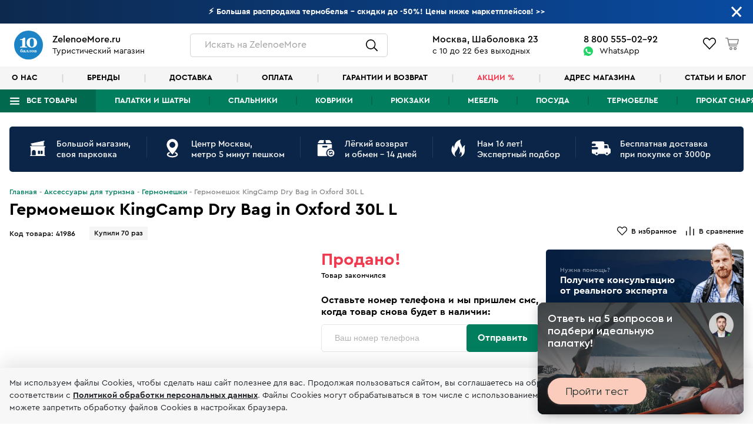

--- FILE ---
content_type: text/html; charset=UTF-8
request_url: https://www.zelenoemore.ru/aksessuary_dly_rukzaka/41986.html
body_size: 19199
content:
<!DOCTYPE html>
<html lang="ru">
<head>
    <meta charset="UTF-8">
    <title>Гермомешок KingCamp Dry Bag in Oxford 30L L - 1300 руб.</title>

    
    <meta name="description" content="Гермомешок KingCamp Dry Bag in Oxford 30L L отзывы, крупный магазин Москва Шаболовка 23, к 1, 10-22, доставка 8 (495) 646-87-56 экспертный подбор, официальный представитель, Водонепроницаемый мешок упаковочный.">        <meta http-equiv="X-UA-Compatible" content="IE=edge">
    <meta name="viewport" content="width=device-width, initial-scale=1, maximum-scale=1">
    <meta property="og:image" content="https://www.zelenoemore.ru/themes/youth/assets/img/social.jpg">
    <meta name="format-detection" content="telephone=no">
    <meta name="msapplication-TileImage" content="https://www.zelenoemore.ru/themes/youth/assets/img/favicons/favicon300x300.png" />
    <meta name="theme-color" content="#ffffff">

    <link rel="icon" href="https://www.zelenoemore.ru/themes/youth/assets/img/favicons/favicon32x32.png" sizes="32x32" />
	<link rel="icon" href="https://www.zelenoemore.ru/themes/youth/assets/img/favicons/favicon192x192.png" sizes="192x192" />
	<link rel="apple-touch-icon" href="https://www.zelenoemore.ru/themes/youth/assets/img/favicons/favicon300x300.png" />
    <link rel="canonical" href="https://www.zelenoemore.ru/aksessuary_dly_rukzaka/41986.html" />

    
    <style>
        .site-header,
        .site-content,
        .site-footer {
            display: none;
        }
    </style>

            <link rel="stylesheet"  href="/themes/youth/assets/build/assets/fonts-DnaF7-Wy.css"/>
        <link rel="stylesheet"  href="/themes/youth/assets/build/assets/styles-BS1nbg03.css"/>
        <link rel="stylesheet"  href="/themes/youth/assets/build/assets/header-DKg_oAyh.css"/>
        <link rel="stylesheet"  href="/themes/youth/assets/build/assets/footer-CH9t4CsY.css"/>
        <link rel="stylesheet"  href="/themes/youth/assets/build/assets/belowFooter-DdYEYM_S.css"/>
        <link rel="stylesheet"  href="/themes/youth/assets/build/assets/loading-bLEwEupj.css"/>
    
    <link rel="stylesheet"  href="/themes/youth/assets/build/assets/product-6o-nsikq.css"/>
    
    
<!-- Yandex.Metrika counter -->
<script type="text/javascript" >
   (function(m,e,t,r,i,k,a){m[i]=m[i]||function(){(m[i].a=m[i].a||[]).push(arguments)};
   m[i].l=1*new Date();k=e.createElement(t),a=e.getElementsByTagName(t)[0],k.async=1,k.src=r,a.parentNode.insertBefore(k,a)})
   (window, document, "script", "https://mc.yandex.ru/metrika/tag.js", "ym");

   ym(17997730, "init", {
        clickmap:true,
        trackLinks:true,
        accurateTrackBounce:true,
        webvisor:true,
        ecommerce:"dataLayer"
   });
   
  window.dataLayer = window.dataLayer || [];
</script>
<!-- /Yandex.Metrika counter -->
<noscript><div><img src="https://mc.yandex.ru/watch/17997730" style="position:absolute; left:-9999px;" alt="" /></div></noscript>



<script type="text/javascript">window._ab_id_=157488</script>
<script src="https://cdn.botfaqtor.ru/one.js"></script>

<!-- Marquiz script start -->
<script>
(function(w, d, s, o){
  var j = d.createElement(s); j.async = true; j.src = '//script.marquiz.ru/v2.js';j.onload = function() {
    if (document.readyState !== 'loading') Marquiz.init(o);
    else document.addEventListener("DOMContentLoaded", function() {
      Marquiz.init(o);
    });
  };
  d.head.insertBefore(j, d.head.firstElementChild);
})(window, document, 'script', {
    host: '//quiz.marquiz.ru',
    region: 'eu',
    id: '667ebf30ac19680026019957',
    autoOpen: false,
    autoOpenFreq: 'once',
    openOnExit: false,
    disableOnMobile: false
  }
);
</script>
<!-- Marquiz script end -->
<script>(function(t, p) {window.Marquiz ? Marquiz.add([t, p]) : document.addEventListener('marquizLoaded', function() {Marquiz.add([t, p])})})('Widget', {id: '667ebf30ac19680026019957', position: 'right', delay: 10, disableOnMobile: true})</script>

    </head>
<body class="hews-bn-open page-product layout-default">
                <!-- Roistat Counter Start -->
        <script>
        (function(w, d, s, h, id) {
            w.roistatProjectId = id; w.roistatHost = h;
            var p = d.location.protocol == "https:" ? "https://" : "http://";
            var u = /^.*roistat_visit=[^;]+(.*)?$/.test(d.cookie) ? "/dist/module.js" : "/api/site/1.0/"+id+"/init?referrer="+encodeURIComponent(d.location.href);
            var js = d.createElement(s); js.charset="UTF-8"; js.async = 1; js.src = p+h+u; var js2 = d.getElementsByTagName(s)[0]; js2.parentNode.insertBefore(js, js2);
        })(window, document, 'script', 'cloud.roistat.com', 'ea0e0ad278f60343a6ef4087e5bb31d5');
        </script>
        <!-- Roistat Counter End -->
        <!-- Clickfraud Counter Start -->
        <script>
        var _mtm = window._mtm = window._mtm || [];
        _mtm.push({ 'mtm.startTime': (new Date().getTime()), 'event': 'mtm.Start' });
        (function () {
           var d = document, g = d.createElement('script'), s = d.getElementsByTagName('script')[0];
           g.src = 'https://stat1.clickfraud.ru/js/container_gy6TrPSw.js'; s.parentNode.insertBefore(g, s);
        })();
        </script>
        <!-- Clickfraud Counter End -->
    
                                                                                                                                                        
    <div class="page">
        <div class="admin-links-teleport-target"></div>

        
<div class="site-header">
    <div id="header-measure-size" ref="headerMeasureSizeRef"></div>

            

<cart-lite-initializer :items="[]"></cart-lite-initializer>    
    <favorites-initializer :items="[]"></favorites-initializer>    <compare-initializer :items="[]"></compare-initializer>    

<auth-initializer
    :is-authenticated="false"
    :user="null"
    :resend-code-interval="1800"
></auth-initializer>
    
    <maps-initializer></maps-initializer>

    <lightbox></lightbox>
    <modals></modals>
    
    <admin-links
        old-admin-link=""
        new-admin-link=""
    ></admin-links>

    
<header-message-bar
    :show-message-bar="true"
    :text="{&quot;text&quot;:&quot;&amp;lt;a href=&amp;quot;\/skidki.html&amp;quot; style=&amp;quot;text-decoration: none !important;&amp;quot;&amp;gt;&amp;lt;strong&amp;gt; \u26a1 \u0411\u043e\u043b\u044c\u0448\u0430\u044f \u0440\u0430\u0441\u043f\u0440\u043e\u0434\u0430\u0436\u0430 \u0442\u0435\u0440\u043c\u043e\u0431\u0435\u043b\u044c\u044f - \u0441\u043a\u0438\u0434\u043a\u0438 \u0434\u043e -50%! \u0426\u0435\u043d\u044b \u043d\u0438\u0436\u0435 \u043c\u0430\u0440\u043a\u0435\u0442\u043f\u043b\u0435\u0439\u0441\u043e\u0432!&amp;lt;!--\u0420\u0430\u0441\u043f\u0440\u043e\u0434\u0430\u0436\u0430 \u0441\u0435\u0437\u043e\u043d\u0430 - \u0421\u043a\u0438\u0434\u043a\u0438 \u0434\u043e -38% + -10% \u043f\u043e \u043a\u0430\u0440\u0442\u0430\u043c \u0434\u043e 15.11 \u0426\u0435\u043d\u044b \u043d\u0438\u0436\u0435 \u043c\u0430\u0440\u043a\u0435\u0442\u043f\u043b\u0435\u0439\u0441\u043e\u0432! -20% -30% \u0420\u0430\u0441\u043f\u0440\u043e\u0434\u0430\u0436\u0430 \u0442\u0443\u0440\u0438\u0441\u0442\u0438\u0447\u0435\u0441\u043a\u043e\u0433\u043e \u0441\u043d\u0430\u0440\u044f\u0436\u0435\u043d\u0438\u044f! \u0426\u0435\u043d\u044b \u043d\u0438\u0436\u0435 \u043c\u0430\u0440\u043a\u0435\u0442\u043f\u043b\u0435\u0439\u0441\u043e\u0432, \u0434\u043e\u0441\u0442\u0430\u0432\u043a\u0430 \u0431\u0435\u0441\u043f\u043b\u0430\u0442\u043d\u043e. \u041d\u043e\u0432\u044b\u0435 \u043f\u043e\u0441\u0442\u0443\u043f\u043b\u0435\u043d\u0438\u044f! \u041f\u0430\u043b\u0430\u0442\u043a\u0438, \u043a\u043e\u0432\u0440\u0438\u043a\u0438, \u0433\u0430\u0437 MSR \u0438 Termarest 30.05-02.06 \u0410\u043a\u0446\u0438\u044f - \u0441\u043e\u0431\u0435\u0440\u0438\u0441\u044c \u0432 \u043f\u043e\u0445\u043e\u0434! 3 \u0432\u0435\u0449\u0438 -15%! \u0423\u0441\u0442\u0430\u043d\u043e\u0432\u0438\u043c \u043f\u0430\u043b\u0430\u0442\u043a\u0443 \u0432 \u0437\u0430\u043b\u0435 \u0432\u043c\u0435\u0441\u0442\u0435 \u0441 \u0432\u0430\u043c\u0438. \u041f\u043e\u0434\u0430\u0440\u043a\u0438 \u041d\u043e\u0432\u044b\u0435 \u043f\u043e\u0441\u0442\u0443\u043f\u043b\u0435\u043d\u0438\u044f Tramp, Normal, Btrace, \u043a\u043e\u0432\u0440\u0438\u043a\u0438 ZelenoeMore! &amp;lt;br&amp;gt;\u041f\u0430\u043b\u0430\u0442\u043a\u0443 \u043f\u043e\u0441\u0442\u0430\u0432\u0438\u043c \u0432 \u0437\u0430\u043b\u0435 \u0432\u043c\u0435\u0441\u0442\u0435 \u0441 \u0412\u0430\u043c\u0438 - \u0428\u0430\u0431\u043e\u043b\u043e\u0432\u043a\u0430 23! \u0423\u0441\u043f\u0435\u0439 \u043a\u0443\u043f\u0438\u0442\u044c \u043f\u043e \u0441\u0442\u0430\u0440\u044b\u043c \u0446\u0435\u043d\u0430\u043c \u0434\u043e 15 \u0444\u0435\u0432\u0440\u0430\u043b\u044f! \u0421\u043a\u0438\u0434\u043a\u0438 -20% -40%X-Bionic \u0411\u0440\u0435\u043d\u0434 N1. \u0420\u0430\u0441\u043f\u0440\u043e\u0434\u0430\u0436\u0430 \u0434\u043e -40%. \u0412\u0441\u0435 \u0432 \u043d\u0430\u043b\u0438\u0447\u0438\u0438 \u0432 \u043c\u0430\u0433\u0430\u0437\u0438\u043d\u0435. \u041f\u043e\u0434\u0431\u0435\u0440\u0435\u043c \u043a\u043e\u043c\u043f\u043b\u0435\u043a\u0442  -20% -40% \u041b\u0415\u0422\u041d\u042f\u042f \u0420\u0410\u0421\u041f\u0420\u041e\u0414\u0410\u0416\u0410! \u0412\u0441\u0435 \u0434\u043b\u044f \u0442\u0443\u0440\u0438\u0437\u043c\u0430 \u0438 \u043a\u0435\u043c\u043f\u0438\u043d\u0433\u0430! \u0425\u0438\u0442\u044b \u0437\u0430\u043a\u0430\u043d\u0447\u0438\u0432\u0430\u044e\u0442\u0441\u044f!  \u0414\u0435\u0440\u0436\u0438\u043c \u043a\u0443\u0440\u0441! \u0422\u043e\u043b\u044c\u043a\u043e 3 \u0434\u043d\u044f -15% \u0434\u043e\u043f. \u043d\u0430 \u0432\u0435\u0441\u044c X-bionic! \u0441 2.12 \u043f\u043e\u0432\u044b\u0448\u0435\u043d\u0438\u0435 \u0446\u0435\u043d X-Bionic \u0438 Norveg 450 \u043f\u0430\u043b\u0430\u0442\u043e\u043a, 300 \u0441\u043f\u0430\u043b\u044c\u043d\u0438\u043a\u043e\u0432, 150 \u043a\u043e\u0432\u0440\u0438\u043a\u043e\u0432 \u0432 \u043d\u0430\u043b\u0438\u0447\u0438\u0438 \u0432 \u043c\u0430\u0433\u0430\u0437\u0438\u043d\u0435 \u043d\u0430 \u0428\u0430\u0431\u043e\u043b\u043e\u0432\u043a\u0435. \u0421\u043e\u0431\u0435\u0440\u0435\u043c \u0432 \u043f\u043e\u0445\u043e\u0434! \u0412\u0441\u0435 \u0442\u043e\u0432\u0430\u0440\u044b \u0432 \u043d\u0430\u043b\u0438\u0447\u0438\u0438 - \u0428\u0430\u0431\u043e\u043b\u043e\u0432\u043a\u0430 23 - 20% \u0437\u0430 \u043a\u043e\u043c\u043b\u043b\u0435\u043a\u0442.  \u041d\u043e\u0432\u0438\u043d\u043a\u0438 \u043f\u0440\u0438\u0445\u043e\u0434\u044f\u0442 \u043f\u043e \u043d\u043e\u0432\u043e\u043c\u0443 \u043a\u0443\u0440\u0441\u044311% \u043d\u0430 \u0432\u0441\u0435! 10.11-12.11 \u041b\u0443\u0447\u0448\u0438\u0435 \u043c\u0438\u0440\u043e\u0432\u044b\u0435 \u0431\u0440\u0435\u043d\u0434\u044b, \u043a\u0440\u0443\u043f\u043d\u0435\u0439\u0448\u0438\u0439 \u0432\u044b\u0431\u043e\u0440 \u0432 \u041c\u043e\u0441\u043a\u0432\u0435! &amp;lt;br&amp;gt;\r\n25 \u043f\u043b\u0430\u0442\u043e\u043a \u0441\u043e\u0431\u0440\u0430\u043d\u043e \u0432 \u0437\u0430\u043b\u0435 - \u043f\u043e\u043c\u043e\u0436\u0435\u043c \u043f\u043e\u0441\u0442\u0430\u0432\u0438\u0442\u044c \u0432\u0430\u0448\u0443!\r\n \u0424\u0438\u043d\u0430\u043b\u044c\u043d\u0430\u044f \u0440\u0430\u0441\u043f\u0440\u043e\u0434\u0430\u0436\u0430! \u0414\u043e -30% \u043d\u0430 \u0432\u0441\u0435 \u0433\u0440\u0443\u043f\u043f\u044b \u0442\u043e\u0432\u0430\u0440\u043e\u0432. \u0421\u0442\u0430\u0440\u044b\u0439 \u043a\u0443\u0440\u0441. \u0423\u0441\u043f\u0435\u0439! \u041d\u043e\u0432\u044b\u0435 \u043f\u043e\u0441\u0442\u0443\u043f\u043b\u0435\u043d\u0438\u044f!  \u0422\u0435\u0440\u043c\u043e\u0431\u0435\u043b\u044c\u0435 X-bionic, Uyn, Liod, Craft, Norveg, Janus, V-Motion \u0432 \u043c\u0430\u0433\u0430\u0437\u0438\u043d\u0435 \u043d\u0430 \u0428\u0430\u0431\u043e\u043b\u043e\u0432\u043a\u0435 23! --&amp;gt; &amp;gt;&amp;gt;&amp;lt;\/strong&amp;gt;&amp;lt;\/a&amp;gt;&quot;}"
    from-color="#0d294e"
    to-color="#094ba2"
></header-message-bar>
    <div class="site-header__inner">
        <div class="header">
            <div class="header__logo">
                <a href="/">
                    <img
                        data-src="https://www.zelenoemore.ru/themes/youth/assets/img/10ballov.svg"
                        class="pn-image"
                        alt="ZelenoeMore.ru"
                    />
                </a>
                <div class="header__logo-text">
                    <strong>ZelenoeMore.ru</strong>
                    <span>Туристический магазин</span>
                </div>
            </div>
            <div class="header__search">
                <header-search-icon></header-search-icon>
            </div>
            <div class="header__address">
                <strong>Москва, Шаболовка 23</strong>
                <span>с 10 до 22 без выходных</span>
            </div>
            <div class="header__phones">
                <a href="tel:+7-800-555-02-92" class="mgo-number">8  800  555-02-92</a>
                <a href="https://web.whatsapp.com/send?phone=79151802699" target="_blank">WhatsApp</a>
            </div>
            <div class="header__icons">
                <header-icons></header-icons>
                <header-cart-panel v-if="isMiniCartEnabled"></header-cart-panel>
            </div>
        </div>

        <header-secondary-menu></header-secondary-menu>

        <div class="site-header__nav">
            <div>

                <header-menu></header-menu>

            </div> <!--  .pn-container -->
        </div> <!--  .site-header__nav -->
    </div> <!--  .site-header__inner -->

    <header-search-form initial-search-phrase=""></header-search-form>

</div> <!--  .site-header -->
        <main class="site-content">
            

<div class="single-page" id="page-product">
    <product-initializer
            :item="{&quot;id&quot;:41986,&quot;image&quot;:{&quot;catalog&quot;:&quot;https:\/\/www.zelenoemore.ru\/storage\/app\/uploads\/public\/623\/0a8\/6ca\/thumb_130412_275_310_0_0_fit.jpeg&quot;,&quot;thumb&quot;:&quot;https:\/\/www.zelenoemore.ru\/storage\/app\/uploads\/public\/623\/0a8\/6ca\/thumb_130412_70_93_0_0_fit.jpeg&quot;,&quot;image&quot;:&quot;https:\/\/www.zelenoemore.ru\/storage\/app\/uploads\/public\/623\/0a8\/6ca\/thumb_130412_579_640_0_0_fit.jpeg&quot;,&quot;full&quot;:&quot;https:\/\/www.zelenoemore.ru\/storage\/app\/uploads\/public\/623\/0a8\/6ca\/thumb_130412_1073_1612_0_0_fit.jpeg&quot;,&quot;modal&quot;:&quot;https:\/\/www.zelenoemore.ru\/storage\/app\/uploads\/public\/623\/0a8\/6ca\/thumb_130412_200_182_0_0_fit.jpeg&quot;},&quot;imageSetFromColorId&quot;:22670,&quot;category&quot;:{&quot;id&quot;:296,&quot;name&quot;:null,&quot;namePlural&quot;:&quot;\u0410\u043a\u0441\u0435\u0441\u0441\u0443\u0430\u0440\u044b \u0434\u043b\u044f \u0442\u0443\u0440\u0438\u0437\u043c\u0430&quot;,&quot;url&quot;:&quot;aksessuary_dly_rukzaka&quot;},&quot;colorId&quot;:22670,&quot;videos&quot;:[],&quot;salesCount&quot;:70,&quot;characteristics&quot;:[{&quot;name&quot;:&quot;\u041e\u0431\u044a\u0435\u043c&quot;,&quot;value&quot;:&quot;30-60 \u043b;15-30 \u043b&quot;,&quot;type&quot;:&quot;default&quot;,&quot;code&quot;:&quot;obem_s&quot;,&quot;additional&quot;:[],&quot;is_primary&quot;:false,&quot;group&quot;:null,&quot;icon&quot;:null}],&quot;images&quot;:[{&quot;thumb&quot;:&quot;https:\/\/www.zelenoemore.ru\/storage\/app\/uploads\/public\/612\/117\/880\/thumb_84248_70_93_0_0_fit.jpeg&quot;,&quot;image&quot;:&quot;https:\/\/www.zelenoemore.ru\/storage\/app\/uploads\/public\/612\/117\/880\/thumb_84248_579_640_0_0_fit.jpeg&quot;,&quot;full&quot;:&quot;https:\/\/www.zelenoemore.ru\/storage\/app\/uploads\/public\/612\/117\/880\/thumb_84248_381_597_0_0_fit.jpeg&quot;,&quot;modal&quot;:&quot;https:\/\/www.zelenoemore.ru\/storage\/app\/uploads\/public\/612\/117\/880\/thumb_84248_200_182_0_0_fit.jpeg&quot;},{&quot;thumb&quot;:&quot;https:\/\/www.zelenoemore.ru\/storage\/app\/uploads\/public\/612\/117\/881\/thumb_84249_70_93_0_0_fit.jpeg&quot;,&quot;image&quot;:&quot;https:\/\/www.zelenoemore.ru\/storage\/app\/uploads\/public\/612\/117\/881\/thumb_84249_579_640_0_0_fit.jpeg&quot;,&quot;full&quot;:&quot;https:\/\/www.zelenoemore.ru\/storage\/app\/uploads\/public\/612\/117\/881\/thumb_84249_499_979_0_0_fit.jpeg&quot;,&quot;modal&quot;:&quot;https:\/\/www.zelenoemore.ru\/storage\/app\/uploads\/public\/612\/117\/881\/thumb_84249_200_182_0_0_fit.jpeg&quot;},{&quot;thumb&quot;:&quot;https:\/\/www.zelenoemore.ru\/storage\/app\/uploads\/public\/612\/117\/884\/thumb_84250_70_93_0_0_fit.jpeg&quot;,&quot;image&quot;:&quot;https:\/\/www.zelenoemore.ru\/storage\/app\/uploads\/public\/612\/117\/884\/thumb_84250_579_640_0_0_fit.jpeg&quot;,&quot;full&quot;:&quot;https:\/\/www.zelenoemore.ru\/storage\/app\/uploads\/public\/612\/117\/884\/thumb_84250_1000_1000_0_0_fit.jpeg&quot;,&quot;modal&quot;:&quot;https:\/\/www.zelenoemore.ru\/storage\/app\/uploads\/public\/612\/117\/884\/thumb_84250_200_182_0_0_fit.jpeg&quot;},{&quot;thumb&quot;:&quot;https:\/\/www.zelenoemore.ru\/storage\/app\/uploads\/public\/612\/117\/886\/thumb_84251_70_93_0_0_fit.jpeg&quot;,&quot;image&quot;:&quot;https:\/\/www.zelenoemore.ru\/storage\/app\/uploads\/public\/612\/117\/886\/thumb_84251_579_640_0_0_fit.jpeg&quot;,&quot;full&quot;:&quot;https:\/\/www.zelenoemore.ru\/storage\/app\/uploads\/public\/612\/117\/886\/thumb_84251_1000_682_0_0_fit.jpeg&quot;,&quot;modal&quot;:&quot;https:\/\/www.zelenoemore.ru\/storage\/app\/uploads\/public\/612\/117\/886\/thumb_84251_200_182_0_0_fit.jpeg&quot;}],&quot;colorsImages&quot;:{&quot;22670&quot;:[{&quot;thumb&quot;:&quot;https:\/\/www.zelenoemore.ru\/storage\/app\/uploads\/public\/623\/0a8\/6ca\/thumb_130412_70_93_0_0_fit.jpeg&quot;,&quot;image&quot;:&quot;https:\/\/www.zelenoemore.ru\/storage\/app\/uploads\/public\/623\/0a8\/6ca\/thumb_130412_579_640_0_0_fit.jpeg&quot;,&quot;full&quot;:&quot;https:\/\/www.zelenoemore.ru\/storage\/app\/uploads\/public\/623\/0a8\/6ca\/thumb_130412_1073_1612_0_0_fit.jpeg&quot;,&quot;color&quot;:&quot;https:\/\/www.zelenoemore.ru\/storage\/app\/uploads\/public\/623\/0a8\/6ca\/thumb_130412_80_80_0_0_fit.jpeg&quot;,&quot;modal&quot;:&quot;https:\/\/www.zelenoemore.ru\/storage\/app\/uploads\/public\/623\/0a8\/6ca\/thumb_130412_200_182_0_0_fit.jpeg&quot;}]},&quot;averageRating&quot;:0,&quot;reviewsCount&quot;:0,&quot;multiSeasonConnectedProducts&quot;:[],&quot;season&quot;:null,&quot;similarProducts&quot;:[],&quot;promos&quot;:[{&quot;id&quot;:132,&quot;discountPercent&quot;:0,&quot;description&quot;:&quot;\u0426\u0435\u043d\u044b \u043d\u0438\u0436\u0435 \u043c\u0430\u0440\u043a\u0435\u0442\u043f\u043b\u0435\u0439\u0441\u043e\u0432! \u0412\u0438\u0434\u0435\u043e \u043a\u043e\u043d\u0441\u0443\u043b\u044c\u0442\u0430\u0446\u0438\u044f!&quot;,&quot;descriptionPopup&quot;:&quot;&quot;,&quot;descriptionCorner&quot;:&quot;Test&quot;,&quot;isPopup&quot;:0,&quot;popupBgColor&quot;:null,&quot;popupTextColor&quot;:null,&quot;isCorner&quot;:0,&quot;cornerBgColor&quot;:null,&quot;showInDeliveryBlock&quot;:0,&quot;cardPriceDiscount&quot;:0,&quot;cardPriceDiscountImOrRrc&quot;:&quot;im&quot;,&quot;cardPriceLabel&quot;:null,&quot;cardPriceExtendedDescription&quot;:null,&quot;cardPriceForCategory&quot;:false,&quot;cardPriceForProduct&quot;:false,&quot;testDrivePriceEnabled&quot;:false,&quot;productCardSuperSaleEnabled&quot;:false,&quot;productCardSuperSaleText&quot;:&quot;&quot;},{&quot;id&quot;:28,&quot;discountPercent&quot;:0,&quot;description&quot;:&quot;\u0414\u043e\u0441\u0442\u0430\u0432\u043a\u0430 \u0434\u043e \u0423\u0440\u0430\u043b\u0430&amp;lt;br \/&amp;gt;\u0431\u0435\u0441\u043f\u043b\u0430\u0442\u043d\u043e \u043e\u0442 3000 \u0440\u0443\u0431.&quot;,&quot;descriptionPopup&quot;:&quot;&quot;,&quot;descriptionCorner&quot;:&quot;&quot;,&quot;isPopup&quot;:0,&quot;popupBgColor&quot;:null,&quot;popupTextColor&quot;:null,&quot;isCorner&quot;:0,&quot;cornerBgColor&quot;:null,&quot;showInDeliveryBlock&quot;:0,&quot;cardPriceDiscount&quot;:0,&quot;cardPriceDiscountImOrRrc&quot;:&quot;im&quot;,&quot;cardPriceLabel&quot;:null,&quot;cardPriceExtendedDescription&quot;:null,&quot;cardPriceForCategory&quot;:false,&quot;cardPriceForProduct&quot;:false,&quot;testDrivePriceEnabled&quot;:false,&quot;productCardSuperSaleEnabled&quot;:false,&quot;productCardSuperSaleText&quot;:&quot;&quot;},{&quot;id&quot;:117,&quot;discountPercent&quot;:0,&quot;description&quot;:&quot;\u041d\u0430\u0448\u043b\u0438 \u0434\u0435\u0448\u0435\u0432\u043b\u0435 \u0438 \u0431\u044b\u0441\u0442\u0440\u0435\u0435?&amp;lt;br&amp;gt;\u041f\u0440\u0435\u0434\u043b\u043e\u0436\u0438\u043c \u043b\u0443\u0447\u0448\u0438\u0435 \u0443\u0441\u043b\u043e\u0432\u0438\u044f!&quot;,&quot;descriptionPopup&quot;:&quot;&quot;,&quot;descriptionCorner&quot;:&quot;&quot;,&quot;isPopup&quot;:0,&quot;popupBgColor&quot;:null,&quot;popupTextColor&quot;:null,&quot;isCorner&quot;:0,&quot;cornerBgColor&quot;:null,&quot;showInDeliveryBlock&quot;:0,&quot;cardPriceDiscount&quot;:0,&quot;cardPriceDiscountImOrRrc&quot;:&quot;im&quot;,&quot;cardPriceLabel&quot;:null,&quot;cardPriceExtendedDescription&quot;:null,&quot;cardPriceForCategory&quot;:false,&quot;cardPriceForProduct&quot;:false,&quot;testDrivePriceEnabled&quot;:false,&quot;productCardSuperSaleEnabled&quot;:false,&quot;productCardSuperSaleText&quot;:null},{&quot;id&quot;:114,&quot;discountPercent&quot;:0,&quot;description&quot;:&quot;\u041b\u0443\u0447\u0448\u0438\u0435 \u0443\u0441\u043b\u043e\u0432\u0438\u044f&amp;lt;br\/&amp;gt; \u0434\u043b\u044f \u043f\u043e\u043a\u0443\u043f\u043a\u0438!&quot;,&quot;descriptionPopup&quot;:&quot;&quot;,&quot;descriptionCorner&quot;:&quot;&quot;,&quot;isPopup&quot;:0,&quot;popupBgColor&quot;:null,&quot;popupTextColor&quot;:null,&quot;isCorner&quot;:0,&quot;cornerBgColor&quot;:null,&quot;showInDeliveryBlock&quot;:0,&quot;cardPriceDiscount&quot;:0,&quot;cardPriceDiscountImOrRrc&quot;:&quot;rrc&quot;,&quot;cardPriceLabel&quot;:null,&quot;cardPriceExtendedDescription&quot;:null,&quot;cardPriceForCategory&quot;:false,&quot;cardPriceForProduct&quot;:false,&quot;testDrivePriceEnabled&quot;:false,&quot;productCardSuperSaleEnabled&quot;:false,&quot;productCardSuperSaleText&quot;:null}],&quot;colors&quot;:[{&quot;id&quot;:22670,&quot;title&quot;:&quot;  &quot;,&quot;colorCss&quot;:&quot;#FFFFFF&quot;}],&quot;stock&quot;:[],&quot;enabledColors&quot;:[22670],&quot;hasVideoReview&quot;:false,&quot;isWithoutStocks&quot;:false,&quot;discount&quot;:null,&quot;brand&quot;:{&quot;name&quot;:&quot;KingCamp&quot;,&quot;slug&quot;:&quot;kingcamp&quot;,&quot;image&quot;:&quot;https:\/\/www.zelenoemore.ru\/storage\/app\/uploads\/public\/611\/d1c\/257\/thumb_82422_75_36_0_0_auto.png&quot;},&quot;cardPriceForCategory&quot;:false,&quot;images360&quot;:[],&quot;name&quot;:&quot;\u0413\u0435\u0440\u043c\u043e\u043c\u0435\u0448\u043e\u043a KingCamp Dry Bag in Oxford 30L L&quot;,&quot;url&quot;:&quot;https:\/\/www.zelenoemore.ru\/aksessuary_dly_rukzaka\/41986.html#-&quot;,&quot;categoryName&quot;:null,&quot;categoryNamePlural&quot;:&quot;\u0410\u043a\u0441\u0435\u0441\u0441\u0443\u0430\u0440\u044b \u0434\u043b\u044f \u0442\u0443\u0440\u0438\u0437\u043c\u0430&quot;,&quot;categoryUrl&quot;:&quot;aksessuary_dly_rukzaka&quot;,&quot;categoryId&quot;:296,&quot;priceCardLabel&quot;:null,&quot;priceCardExtendedDescription&quot;:null,&quot;cardPriceForProduct&quot;:false,&quot;testDrivePriceEnabled&quot;:false,&quot;availableForTests&quot;:0,&quot;isSki&quot;:false,&quot;isHotStock&quot;:false,&quot;specialOffer&quot;:false,&quot;isAllStocksAreAvailable&quot;:false,&quot;priceCurrent&quot;:1300,&quot;priceOld&quot;:0,&quot;priceTestDrive&quot;:null,&quot;priceCard&quot;:null,&quot;priceCardDiscount&quot;:null,&quot;priceCardDiscountImOrRrc&quot;:null,&quot;status&quot;:1,&quot;description&quot;:{&quot;short&quot;:null,&quot;full&quot;:null}}"
            :promotions="[]"
            promotions-date="26 января"
            :reviews="[]"
            :questions="null"
            :brand-sizes="null"
            :is-get-card-button-enabled="false"
    ></product-initializer>

    <advantages-component :is-trimmed="true"></advantages-component>

    <div class="page-info-v2 page-info-v2 d-none d-lg-block">
        <div class="pn-container">
            <div class="pn-row">
                <div class="pn-col-12">
                    <div class="page-meta">
                        <div id="navigation" class="breadcrumbs">
                        <span class="item"><a href="https://www.zelenoemore.ru">Главная</a></span>
                                <span class="item"><a href="https://www.zelenoemore.ru/aksessuary_dly_rukzaka.html">Аксессуары для туризма</a></span>
                                <span class="item"><a href="https://www.zelenoemore.ru/aksessuary_dly_rukzaka/germomeshki.html">Гермомешки</a></span>
                                <span class="item active number-4">Гермомешок KingCamp Dry Bag in Oxford 30L L</span>
            </div>

                    </div> <!--  .page-meta -->
                </div> <!--  .col -->
            </div> <!--  .pn-row -->
        </div> <!--  .pn-container -->
    </div> <!--  .page-info-v2 -->

    <div class="single-product">
        <div class="pn-container single-product__top-container">

            <product-panel-mobile></product-panel-mobile>

            <div class="pn-row single-product__top-block">
                <div class="pn-col-12 pn-order-2 pn-order-lg-0">
                    <div class="single-product__meta">
                                                <h1 id="pr_name" class="title-v4">Гермомешок KingCamp Dry Bag in Oxford 30L L</h1>

                        <product-meta-and-panel></product-meta-and-panel>
                    </div> <!-- .single-product__meta -->
                </div> <!-- .col -->
                <div class="pn-col-12 pn-col-md-5 pn-order-0 pn-order-lg-1">
                    <div class="single-product__gallery single-product__gallery--tents">

                        <product-gallery namespace="product"></product-gallery>
                    </div> <!--  .single-product__gallery -->
                </div> <!--  .col -->
                <div class="pn-col-12 pn-order-1 d-block d-lg-none">
                    <div class="page-info-v2">
                        <div class="page-meta">
                            <div id="navigation" class="breadcrumbs">
                        <span class="item"><a href="https://www.zelenoemore.ru">Главная</a></span>
                                <span class="item"><a href="https://www.zelenoemore.ru/aksessuary_dly_rukzaka.html">Аксессуары для туризма</a></span>
                                <span class="item"><a href="https://www.zelenoemore.ru/aksessuary_dly_rukzaka/germomeshki.html">Гермомешки</a></span>
                                <span class="item active number-4">Гермомешок KingCamp Dry Bag in Oxford 30L L</span>
            </div>

                        </div> <!--  .page-meta -->
                    </div> <!--  .page-info-v2 -->
                </div>

                <product-controls-and-promotions namespace="product"></product-controls-and-promotions>
            </div> <!--  .pn-row -->

            <!-- MOBILE CONTENT -->
            <div class="pn-row d-flex d-lg-none">
                <div class="pn-col-12">
                    <div class="mb-single-desc">
                                                    <div class="mb-single-item">
                                <h4 class="title-v5" data-toggle="collapse" data-target="#mb-single3" role="button" aria-expanded="true">Характеристики</h4>
                                <div id="mb-single3" class="collapse show">
                                    <div class="mb-single-item__content">
                                        <div class="single-product__char">
                                            <dl>
                                                                                                    <dt>Объем</dt>
                                                    <dd>30-60 л;15-30 л</dd>
                                                                                            </dl>
                                        </div> <!--  .single-product__char -->
                                    </div>
                                </div>
                            </div> <!-- .mb-single-item -->
                        
                        <div class="mb-single-item">
                            <h4 class="title-v5" data-toggle="collapse" data-target="#mb-single2" role="button" aria-expanded="true">Описание</h4>
                            <div id="mb-single2" class="collapse show">
                                <div class="mb-single-item__content">
                                    <div class="single-product__desc">
                                        <div class="text-desc-v2">
                                            <p><strong>Водонепроницаемый мешок упаковочный.</strong></p>
                                        </div>
                                        <div class="text-desc-v1">
                                            <ul>
<li>Размеры: L &ndash; 25х67 см.</li>
<li>Материал: нейлон Oxford</li>
</ul>
                                        </div>
                                    </div> <!--  .single-product__desc -->
                                </div>
                            </div>
                        </div> <!-- .mb-single-item -->

                        <product-schema></product-schema>

                        <div class="mb-single-item">
                            <h4 class="title-v5" data-toggle="collapse" data-target="#mb-single4" role="button" aria-expanded="true">Отзывы</h4>
                            <div id="mb-single4" class="collapse show">
                                <div class="mb-single-item__content">

                                    <product-reviews></product-reviews>

                                </div>
                            </div>
                        </div> <!-- .mb-single-item -->

                                                    <div class="mb-single-item">
                                <h4 class="title-v5" data-toggle="collapse" data-target="#mb-single5" role="button" aria-expanded="true">Бренд</h4>
                                <div id="mb-single5" class="collapse show">
                                    <div class="mb-single-item__content mb-single-item__content--brand">
                                        <div class="single-product__brand">
                                            <div class="brand-info-v1">
                                                <div class="image">
                                                    <img data-src="https://www.zelenoemore.ru/storage/app/uploads/public/5f0/4cb/298/5f04cb298ca04166364018.jpeg" alt="KingCamp" class="pn-image">
                                                </div> <!--  .image -->
                                                <div class="content">
                                                                                                            <div class="text-a">
                                                            В 1992 года компания KingCamp &amp; Outdoor Products Co., Ltd появилась на свет в Китае. И за 19 лет стала известна как качественный outdoor бренд в более чем 30 странах мира.KingСamp – не только бренд – это также концепция.
                                                        </div> <!--  .text-a -->
                                                                                                        <div class="links">
                                                        <div><a href="https://www.zelenoemore.ru/kingcamp.html">Все товары KingCamp</a></div>
                                                        <div><a href="/aksessuary_dly_rukzaka.html">Все палатки</a></div>
                                                    </div> <!--  .links -->
                                                </div> <!--  .content -->
                                            </div> <!--  .brand-info-v1 -->
                                        </div> <!--  .single-product__brand -->
                                    </div>
                                </div>
                            </div> <!-- .mb-single-item -->
                                            </div> <!-- .mb-single-desc -->
                </div> <!-- .col -->

                <div class="pn-col-12 d-block d-lg-none">
                    <product-promotions :without-bottom-link="true"></product-promotions>
                    <product-delivery-info></product-delivery-info>

                    <div class="single-product__hard-choice-banner-container">
                        <hard-choice-banner></hard-choice-banner>
                    </div>
                </div>
            </div> <!-- .pn-row -->
            <!-- END MOBILE CONTENT -->
        </div>
        <div class="pn-container">

            <product-info></product-info>

            <div class="pn-row d-none d-lg-flex product-description">
                <div class="pn-col-12">
                    <div class="product-description__main">
                                                    <div class="single-product__char">
                                <h3 class="single-product__chapter-title">Характеристики</h3>
                                <dl>
                                                                            <dt><span>Объем</span></dt>
                                        <dd>30-60 л;15-30 л</dd>
                                                                    </dl>
                            </div> <!--  .single-product__char -->
                        
                        <div class="single-product__tabs" id="spt-inner">

                            <div class="single-product__chapter-title">Описание</div>
                            <div class="single-product__desc">
                                <div class="text-desc-v2">
                                    <p><strong>Водонепроницаемый мешок упаковочный.</strong></p>
                                </div>
                                <div class="text-desc-v1">
                                    <ul>
<li>Размеры: L &ndash; 25х67 см.</li>
<li>Материал: нейлон Oxford</li>
</ul>
                                </div>
                            </div> <!--  .single-product__desc -->

                            <product-schema></product-schema>

                            <a id="reviews"></a>
                            <product-reviews></product-reviews>

                        </div> <!--  .single-product__tabs -->

                                                    <div class="single-product__brand">
                                <div class="brand-info-v1">
                                    <div class="single-product__chapter-title">О бренде</div>

                                    <div class="image">
                                        <img data-src="https://www.zelenoemore.ru/storage/app/uploads/public/5f0/4cb/298/5f04cb298ca04166364018.jpeg" alt="KingCamp" class="pn-image">
                                    </div> <!--  .image -->
                                    <div class="content">
                                                                                    <div class="text-a">
                                                В 1992 года компания KingCamp &amp; Outdoor Products Co., Ltd появилась на свет в Китае. И за 19 лет стала известна как качественный outdoor бренд в более чем 30 странах мира.KingСamp – не только бренд – это также концепция.
                                            </div> <!--  .text-a -->
                                                                                <div class="links">
                                            <a href="https://www.zelenoemore.ru/kingcamp.html">Все товары KingCamp</a>
                                            <a href="/aksessuary_dly_rukzaka.html">Все аксессуары для туризма</a>
                                        </div> <!--  .links -->
                                    </div> <!--  .content -->
                                </div> <!--  .brand-info-v1 -->
                            </div> <!--  .single-product__brand -->
                        
                        <div class="single-product__hard-choice-banner-container">
                            <hard-choice-banner></hard-choice-banner>
                        </div>
                    </div>

                    <div class="product-description__sidebar">
                        <product-recommended-accessories></product-recommended-accessories>
                    </div>
                </div> <!--  .col -->
            </div> <!--  .pn-row -->
        </div> <!--  .pn-container -->
    </div> <!--  .single-product -->

        
    <product-recently-viewed></product-recently-viewed>
    <about-shop-banner></about-shop-banner>

</div> <!--  .single-page -->        </main> <!--  .site-content -->

                
<div class="site-footer">
        <div class="site-footer__row d-none d-lg-flex">
        <div class="site-footer__col1">
            <ul class="footer-cards list-unstyled">
                <li>
                    <div class="ft-image images-footer-1v2"></div>
                </li>
                <li>
                    <div class="ft-icons">
                        <div class="icon"><img data-src="https://www.zelenoemore.ru/themes/youth/assets/img/footer/metro.svg"></div>
                        <div class="text">5 станций<br> метро рядом</div>
                    </div>
                </li>
                <li>
                    <div class="ft-image images-footer-3v3"></div>
                </li>
                <li>
                    <div class="ft-image images-footer-2v4"></div>
                </li>
                <li>
                    <div class="ft-icons">
                        <div class="icon"><img data-src="https://www.zelenoemore.ru/themes/youth/assets/img/footer/parking.svg"></div>
                        <div class="text">бесплатная<br> парковка</div>
                    </div>
                </li>
                <li>
                    <div class="ft-image images-footer-4v2"></div>
                </li>
            </ul>
        </div> <!-- .site-footer__col1 -->
        <div class="site-footer__col2">
            <div class="map-wrap">

                <maps
                    container-class="site-footer__map"
                    container-id="map-one"
                    marker-image="https://www.zelenoemore.ru/themes/youth/assets/img/ui/admin.png"
                ></maps>

            </div> <!--  .map-wrap -->
        </div> <!-- .site-footer__col2 -->
    </div> <!-- .site-footer__row -->
        <div class="footer-mobile d-lg-none">
        <div>
            <img data-src="https://www.zelenoemore.ru/themes/youth/assets/img/footer/footer-photo-new.jpg" alt="image" class="pn-image">
        </div>
        <div class="footer-mobile__content">
            <div class="footer-mobile__content-text">
                <div class="contact-info__el footer-mobile__content-mr">
                    <h4 class="footer-mobile__title d-lg-block">Бесплатно по РФ</h4>
                    <div class="text-a footer-mobile__text"><a href="tel:+7-800-555-02-92" class="mgo-number">8  800  555 02 92</a></div>
                </div>
                <div class="contact-info__el">
                    <h4 class="footer-mobile__title d-lg-block">Адрес магазина</h4>
                    <div class="text-a footer-mobile__text"><a href="https://www.zelenoemore.ru/contacts.html">Шаболовка, 23, к1</a></div>
                </div>
            </div>
            <div class="footer-mobile__tiles">
                <div class="footer-mobile__icon-box">
                    <div class="footer-mobile__icon-item footer-mobile__mr">
                        <div class="footer-mobile__icon">
                            <img data-src="https://www.zelenoemore.ru/themes/youth/assets/img/footer/shop.svg" alt="shop">
                        </div>
                        <div class="footer-mobile__icon-text">Большой магазин, своя парковка</div>
                    </div>
                    <div class="footer-mobile__icon-item">
                        <div class="footer-mobile__icon">
                            <img data-src="https://www.zelenoemore.ru/themes/youth/assets/img/footer/fire.svg" alt="fire">
                        </div>
                        <div class="footer-mobile__icon-text">Про-подбор.<br>Нам 16 лет!</div>
                    </div>
                </div>
            </div>
            <div class="footer-mobile__yandex-rating">
                <a href="https://market.yandex.ru/business--zelenoemore/3944931" target="_blank">
                    <img data-src="https://www.zelenoemore.ru/themes/youth/assets/img/footer/yandex-rating-mobile.svg" alt="yandex">
                </a>
            </div>

            <footer-menu-mobile></footer-menu-mobile>
        </div>
    </div>
    <div class="site-footer__top d-none d-lg-block">
        <div class="pn-container">
            <div class="pn-row align-items-center">
                <div class="d-none d-lg-block">
                    <div class="site-logo">
                        <div class="site-logo__image">
                            <a href="/">
                                <img data-src="https://www.zelenoemore.ru/themes/youth/assets/img/10ballov.svg" alt="logo" class="pn-image">
                            </a>
                        </div>
                        <div class="site-logo__text">
                            <strong>ZelenoeMore.ru</strong>
                            <span>2006 - 2026 (нам 20 лет!)</span>
                        </div>
                    </div> <!--  .site-logo -->
                </div> <!--  .col -->
                <div class="order-md-3">
                    <div class="ya-rating">
                        <a href="https://market.yandex.ru/business--zelenoemore/3944931" target="_blank">
                            <img data-src="https://www.zelenoemore.ru/themes/youth/assets/img/icons/rating_yandex.png" alt="image" class="pn-image d-none d-lg-block">
                        </a>
                    </div>
                </div> <!--  .col -->
                <div class="order-md-0">
                    <div class="contact-info__el">
                        <h4 class="title-footer-v2 color-2022 d-none d-lg-block">Бесплатно по РФ</h4>
                        <div class="text-a d-none d-lg-block"><a href="tel:+7-800-555-02-92" class="mgo-number">8  800  555 02 92</a></div>
                    </div> <!--  .contact-info__el -->
                </div> <!--  .col -->
                <div class="d-none d-lg-block">
                    <div class="contact-info__el">
                        <h4 class="title-footer-v2 color-2022">Почта</h4>
                        <div class="text-a"><a href="mailto:info@zelenoemore.ru">info@zelenoemore.ru</a></div>
                    </div> <!--  .contact-info__el -->
                </div> <!--  .col -->
                <div class="order-md-1">
                    <div class="contact-info__el">
                        <h4 class="title-footer-v2 color-2022 d-none d-lg-block">Адрес магазина</h4>
                        <div class="text-a d-none d-lg-block"><a href="https://www.zelenoemore.ru/contacts.html">ул. Шаболовка, д.23, к.1</a></div>
                    </div> <!--  .contact-info__el -->
                </div> <!--  .col -->
            </div> <!--  .pn-row -->
        </div> <!--  .pn-container -->
    </div> <!--  .site-footer__top -->
    <div class="site-footer__middle d-none d-lg-block">
        <div class="pn-container">
            <div class="pn-row">
                <div class="pn-col-12">
                    <footer-menu></footer-menu>
                </div>
            </div> <!--  .pn-row -->
        </div> <!--  .pn-container -->
    </div> <!--  .site-footer__middle -->
    <div class="site-footer__bottom d-none d-lg-block">
        <div class="pn-container">
            <div class="pn-row">
                <div class="pn-col-12 pn-col-md-3">
                    <div class="text-a">© 2006-2026 Зеленоеморе</div>
                </div> <!--  .pn-col-2 -->
                <div class="pn-col-12 pn-col-md-4">
                    <div class="text-a"><a href="https://www.zelenoemore.ru/privacypolicy.html" target="_blank">
                        Соглашение об обработке и хранении персональных данных</a></div>
                </div> <!--  .pn-col-2 -->
                <div class="pn-col-12 pn-col-md-3 d-none d-lg-block">
                    <div class="paymethod-wrap">
                        <div class="text-a">Принимаем к оплате</div>
                        <ul class="paymethod paymethod--with-dolyame">
                            <li><img data-src="https://www.zelenoemore.ru/themes/youth/assets/img/icons/mastercard.svg" alt="MasterCard" class="pn-image" /></li>
                            <li><img data-src="https://www.zelenoemore.ru/themes/youth/assets/img/icons/visa.svg" alt="Visa" class="pn-image" /></li>
                            <li><img data-src="https://www.zelenoemore.ru/themes/youth/assets/img/icons/mir.svg" alt="Mir" class="pn-image" /></li>
                                                                                        <li class="paymethod__item--dolyame"></li>
                                                    </ul> <!--  .paymethod -->
                    </div>
                </div> <!--  .col -->
                <div class="pn-col-12 pn-col-md-2 d-none d-lg-block">
                    <div class="text-a"><a href="https://www.zelenoemore.ru/unsubscribe.html" target="_blank">Отписаться от рассылки</a></div>
                </div> <!--  .col -->
            </div> <!--  .pn-row -->
        </div> <!--  .pn-container -->
    </div> <!--  .site-footer__bottom -->
</div> <!--  .site-footer -->
        <div class="site-below-footer">

            
            
            
            
            
            
            <menu-initializer
                :social-networks="[]"
                :sales="null"
                :header-menu="[{&quot;title&quot;:&quot;\u0412\u0441\u0435 \u0442\u043e\u0432\u0430\u0440\u044b&quot;,&quot;url&quot;:&quot;https:\/\/www.zelenoemore.ru\/palatki.html&quot;,&quot;subMenu&quot;:{&quot;promoImage&quot;:&quot;&quot;,&quot;brandsImages&quot;:[],&quot;blocks&quot;:[{&quot;withDelimiter&quot;:false,&quot;groups&quot;:[{&quot;withDelimiter&quot;:false,&quot;header&quot;:{&quot;title&quot;:&quot;\u041f\u0430\u043b\u0430\u0442\u043a\u0438 \u0438 \u0448\u0430\u0442\u0440\u044b&quot;,&quot;url&quot;:&quot;https:\/\/www.zelenoemore.ru\/palatki.html&quot;,&quot;strong&quot;:&quot;&quot;,&quot;target&quot;:&quot;&quot;},&quot;babies&quot;:[{&quot;title&quot;:&quot;\u041f\u0430\u043b\u0430\u0442\u043a\u0438&quot;,&quot;url&quot;:&quot;\/palatki.html&quot;,&quot;strong&quot;:&quot;1&quot;,&quot;target&quot;:&quot;&quot;},{&quot;title&quot;:&quot;\u0428\u0430\u0442\u0440\u044b&quot;,&quot;url&quot;:&quot;\/palatki\/tenty.html&quot;,&quot;strong&quot;:&quot;1&quot;,&quot;target&quot;:&quot;&quot;},{&quot;title&quot;:&quot;\u0422\u0435\u043d\u0442\u044b&quot;,&quot;url&quot;:&quot;\/dly_palatki.html&quot;,&quot;strong&quot;:&quot;&quot;,&quot;target&quot;:&quot;&quot;},{&quot;title&quot;:&quot;\u0414\u043b\u044f \u0434\u0443\u0448\u0430 \u0438 \u0442\u0443\u0430\u043b\u0435\u0442\u0430&quot;,&quot;url&quot;:&quot;\/palatki\/dly_dusha.html&quot;,&quot;strong&quot;:&quot;&quot;,&quot;target&quot;:&quot;&quot;},{&quot;title&quot;:&quot;\u041a\u043e\u043b\u044b\u0448\u043a\u0438 \u0438 \u043e\u0442\u0442\u044f\u0436\u043a\u0438&quot;,&quot;url&quot;:&quot;\/dly_palatki\/aksessuary.html&quot;,&quot;strong&quot;:&quot;&quot;,&quot;target&quot;:&quot;&quot;}],&quot;type&quot;:&quot;simple&quot;},{&quot;withDelimiter&quot;:false,&quot;header&quot;:{&quot;title&quot;:&quot;\u0421\u043f\u0430\u043b\u044c\u043d\u0438\u043a\u0438 \u0438 \u043a\u043e\u0432\u0440\u0438\u043a\u0438&quot;,&quot;url&quot;:&quot;https:\/\/www.zelenoemore.ru\/sleep.html&quot;,&quot;strong&quot;:&quot;&quot;,&quot;target&quot;:&quot;&quot;},&quot;babies&quot;:[{&quot;title&quot;:&quot;\u0421\u043f\u0430\u043b\u044c\u043d\u0438\u043a\u0438&quot;,&quot;url&quot;:&quot;\/sleep.html&quot;,&quot;strong&quot;:&quot;1&quot;,&quot;target&quot;:&quot;&quot;},{&quot;title&quot;:&quot;\u041a\u043e\u0432\u0440\u0438\u043a\u0438&quot;,&quot;url&quot;:&quot;\/kovriki.html&quot;,&quot;strong&quot;:&quot;1&quot;,&quot;target&quot;:&quot;&quot;},{&quot;title&quot;:&quot;\u0412\u043a\u043b\u0430\u0434\u044b\u0448\u0438 \u0432 \u0441\u043f\u0430\u043b\u044c\u043d\u0438\u043a&quot;,&quot;url&quot;:&quot;\/aksessuary_dly_rukzaka\/vkladyshi.html&quot;,&quot;strong&quot;:&quot;&quot;,&quot;target&quot;:&quot;&quot;},{&quot;title&quot;:&quot;\u0421\u0430\u043c\u043e\u043d\u0430\u0434\u0443\u0432\u0430\u044e\u0449\u0438\u0435\u0441\u044f \u043a\u043e\u0432\u0440\u0438\u043a\u0438&quot;,&quot;url&quot;:&quot;\/kovriki.html?filter_sel58%5B%5D=\u0441\u0430\u043c\u043e\u043d\u0430\u0434\u0443\u0432\u0430\u044e\u0449\u0438\u0439\u0441\u044f&amp;set_filter=&quot;,&quot;strong&quot;:&quot;&quot;,&quot;target&quot;:&quot;&quot;},{&quot;title&quot;:&quot;\u041d\u0430\u0434\u0443\u0432\u043d\u044b\u0435 \u043c\u0430\u0442\u0440\u0430\u0441\u044b&quot;,&quot;url&quot;:&quot;\/kovriki.html?filter_sel58%5B%5D=\u043d\u0430\u0434\u0443\u0432\u043d\u043e\u0439&amp;set_filter=&quot;,&quot;strong&quot;:&quot;&quot;,&quot;target&quot;:&quot;&quot;},{&quot;title&quot;:&quot;\u041f\u043e\u0434\u0443\u0448\u043a\u0438&quot;,&quot;url&quot;:&quot;\/aksessuary_dly_rukzaka\/podushki.html&quot;,&quot;strong&quot;:&quot;&quot;,&quot;target&quot;:&quot;&quot;}],&quot;type&quot;:&quot;simple&quot;}],&quot;type&quot;:&quot;height&quot;},{&quot;withDelimiter&quot;:false,&quot;groups&quot;:[{&quot;withDelimiter&quot;:false,&quot;header&quot;:{&quot;title&quot;:&quot;\u041a\u0435\u043c\u043f\u0438\u043d\u0433\u043e\u0432\u0430\u044f \u041c\u0435\u0431\u0435\u043b\u044c&quot;,&quot;url&quot;:&quot;https:\/\/www.zelenoemore.ru\/camp_furniture.html&quot;,&quot;strong&quot;:&quot;&quot;,&quot;target&quot;:&quot;&quot;},&quot;babies&quot;:[{&quot;title&quot;:&quot;\u041a\u0440\u0435\u0441\u043b\u0430&quot;,&quot;url&quot;:&quot;\/camp_furniture\/kresla.html&quot;,&quot;strong&quot;:&quot;1&quot;,&quot;target&quot;:&quot;&quot;},{&quot;title&quot;:&quot;\u0428\u043a\u0430\u0444\u044b \u0438 \u043a\u0443\u0445\u043d\u0438&quot;,&quot;url&quot;:&quot;\/camp_furniture\/shkafy.html&quot;,&quot;strong&quot;:&quot;&quot;,&quot;target&quot;:&quot;&quot;},{&quot;title&quot;:&quot;\u0421\u0442\u043e\u043b\u044b&quot;,&quot;url&quot;:&quot;\/camp_furniture\/stoly.html&quot;,&quot;strong&quot;:&quot;&quot;,&quot;target&quot;:&quot;&quot;},{&quot;title&quot;:&quot;\u0421\u0442\u0443\u043b\u044c\u044f&quot;,&quot;url&quot;:&quot;\/camp_furniture\/styliya.html&quot;,&quot;strong&quot;:&quot;&quot;,&quot;target&quot;:&quot;&quot;},{&quot;title&quot;:&quot;\u0428\u0435\u0437\u043b\u043e\u043d\u0433\u0438&quot;,&quot;url&quot;:&quot;\/camp_furniture\/shezlongi.html&quot;,&quot;strong&quot;:&quot;&quot;,&quot;target&quot;:&quot;&quot;},{&quot;title&quot;:&quot;\u0413\u0430\u043c\u0430\u043a\u0438&quot;,&quot;url&quot;:&quot;\/camp_furniture\/gamaki.html&quot;,&quot;strong&quot;:&quot;&quot;,&quot;target&quot;:&quot;&quot;},{&quot;title&quot;:&quot;\u0420\u0430\u0441\u043a\u043b\u0430\u0434\u0443\u0448\u043a\u0438&quot;,&quot;url&quot;:&quot;\/camp_furniture\/raskladyshki.html&quot;,&quot;strong&quot;:&quot;&quot;,&quot;target&quot;:&quot;&quot;}],&quot;type&quot;:&quot;simple&quot;},{&quot;withDelimiter&quot;:false,&quot;header&quot;:{&quot;title&quot;:&quot;\u0424\u043e\u043d\u0430\u0440\u0438&quot;,&quot;url&quot;:&quot;https:\/\/www.zelenoemore.ru\/fonari.html&quot;,&quot;strong&quot;:&quot;&quot;,&quot;target&quot;:&quot;&quot;},&quot;babies&quot;:[{&quot;title&quot;:&quot;\u0424\u043e\u043d\u0430\u0440\u0438 \u043d\u0430\u043b\u043e\u0431\u043d\u044b\u0435&quot;,&quot;url&quot;:&quot;\/fonari\/nalobnye_fonariki.html&quot;,&quot;strong&quot;:&quot;&quot;,&quot;target&quot;:&quot;&quot;},{&quot;title&quot;:&quot;\u0424\u043e\u043d\u0430\u0440\u0438 \u0434\u043b\u044f \u043a\u0435\u043c\u043f\u0438\u043d\u0433\u0430&quot;,&quot;url&quot;:&quot;\/fonari\/lampy_i_fonari_dlya_kempinga.html&quot;,&quot;strong&quot;:&quot;&quot;,&quot;target&quot;:&quot;&quot;},{&quot;title&quot;:&quot;\u0413\u0430\u0437\u043e\u0432\u044b\u0435 \u043b\u0430\u043c\u043f\u044b&quot;,&quot;url&quot;:&quot;\/gazovoe_oborudovanie\/lampy.html&quot;,&quot;strong&quot;:&quot;&quot;,&quot;target&quot;:&quot;&quot;}],&quot;type&quot;:&quot;simple&quot;}],&quot;type&quot;:&quot;height&quot;},{&quot;withDelimiter&quot;:false,&quot;groups&quot;:[{&quot;withDelimiter&quot;:false,&quot;header&quot;:{&quot;title&quot;:&quot;\u0420\u044e\u043a\u0437\u0430\u043a\u0438 \u0438 \u0431\u0430\u0443\u043b\u044b&quot;,&quot;url&quot;:&quot;https:\/\/www.zelenoemore.ru\/ryukzaki.html&quot;,&quot;strong&quot;:&quot;&quot;,&quot;target&quot;:&quot;&quot;},&quot;babies&quot;:[{&quot;title&quot;:&quot;\u0420\u044e\u043a\u0437\u0430\u043a\u0438&quot;,&quot;url&quot;:&quot;\/ryukzaki.html&quot;,&quot;strong&quot;:&quot;&quot;,&quot;target&quot;:&quot;&quot;},{&quot;title&quot;:&quot;\u0413\u0435\u0440\u043c\u043e\u043c\u0435\u0448\u043a\u0438&quot;,&quot;url&quot;:&quot;https:\/\/www.zelenoemore.ru\/aksessuary_dly_rukzaka\/germomeshki.html&quot;,&quot;strong&quot;:&quot;&quot;,&quot;target&quot;:&quot;&quot;},{&quot;title&quot;:&quot;\u0413\u0435\u0440\u043c\u043e\u0440\u044e\u043a\u0437\u0430\u043a\u0438&quot;,&quot;url&quot;:&quot;https:\/\/www.zelenoemore.ru\/ryukzaki\/germorykzaki.html&quot;,&quot;strong&quot;:&quot;&quot;,&quot;target&quot;:&quot;&quot;},{&quot;title&quot;:&quot;\u041f\u043e\u044f\u0441\u043d\u044b\u0435 \u0441\u0443\u043c\u043a\u0438&quot;,&quot;url&quot;:&quot;\/aksessuary_dly_rukzaka\/poyasnye_symki.html&quot;,&quot;strong&quot;:&quot;&quot;,&quot;target&quot;:&quot;&quot;},{&quot;title&quot;:&quot;\u041e\u0440\u0433\u0430\u043d\u0430\u0439\u0437\u0435\u0440\u044b&quot;,&quot;url&quot;:&quot;\/aksessuary_dly_rukzaka\/organaisery.html&quot;,&quot;strong&quot;:&quot;&quot;,&quot;target&quot;:&quot;&quot;},{&quot;title&quot;:&quot;\u041a\u043e\u043c\u043f\u0440\u0435\u0441\u0441\u0438\u043e\u043d\u043d\u044b\u0435 \u043c\u0435\u0448\u043a\u0438&quot;,&quot;url&quot;:&quot;\/aksessuary_dly_rukzaka\/kompressionnye_meski.html&quot;,&quot;strong&quot;:&quot;&quot;,&quot;target&quot;:&quot;&quot;},{&quot;title&quot;:&quot;\u0410\u043f\u0442\u0435\u0447\u043a\u0438&quot;,&quot;url&quot;:&quot;\/aksessuary_dly_rukzaka\/aptechki.html&quot;,&quot;strong&quot;:&quot;&quot;,&quot;target&quot;:&quot;&quot;},{&quot;title&quot;:&quot;\u0421\u0443\u043c\u043a\u0438 \u0438 \u0431\u0430\u0443\u043b\u044b&quot;,&quot;url&quot;:&quot;\/aksessuary_dly_rukzaka\/symki.html&quot;,&quot;strong&quot;:&quot;&quot;,&quot;target&quot;:&quot;&quot;},{&quot;title&quot;:&quot;\u0427\u0435\u0445\u043b\u044b \u0434\u043b\u044f \u0442\u0435\u0445\u043d\u0438\u043a\u0438&quot;,&quot;url&quot;:&quot;\/aksessuary_dly_rukzaka\/chehly.html&quot;,&quot;strong&quot;:&quot;&quot;,&quot;target&quot;:&quot;&quot;},{&quot;title&quot;:&quot;\u0427\u0435\u0445\u043b\u044b \u043d\u0430 \u0440\u044e\u043a\u0437\u0430\u043a&quot;,&quot;url&quot;:&quot;\/aksessuary_dly_rukzaka\/nakidki.html&quot;,&quot;strong&quot;:&quot;&quot;,&quot;target&quot;:&quot;&quot;}],&quot;type&quot;:&quot;simple&quot;},{&quot;withDelimiter&quot;:false,&quot;header&quot;:{&quot;title&quot;:&quot;\u041f\u0440\u043e\u043a\u0430\u0442 \u0441\u043d\u0430\u0440\u044f\u0436\u0435\u043d\u0438\u044f&quot;,&quot;url&quot;:&quot;\/prokat.html&quot;,&quot;strong&quot;:&quot;&quot;,&quot;target&quot;:&quot;&quot;},&quot;babies&quot;:[{&quot;title&quot;:&quot;\u041f\u0430\u043b\u0430\u0442\u043a\u0438&quot;,&quot;url&quot;:&quot;\/prokat\/palatki.html&quot;,&quot;strong&quot;:&quot;&quot;,&quot;target&quot;:&quot;&quot;},{&quot;title&quot;:&quot;\u041a\u043e\u0432\u0440\u0438\u043a\u0438&quot;,&quot;url&quot;:&quot;\/prokat\/kovriki.html&quot;,&quot;strong&quot;:&quot;&quot;,&quot;target&quot;:&quot;&quot;}],&quot;type&quot;:&quot;simple&quot;}],&quot;type&quot;:&quot;height&quot;},{&quot;withDelimiter&quot;:false,&quot;groups&quot;:[{&quot;withDelimiter&quot;:false,&quot;header&quot;:{&quot;title&quot;:&quot;\u0412\u043e\u0434\u043d\u043e\u0435 \u0441\u043d\u0430\u0440\u044f\u0436\u0435\u043d\u0438\u0435&quot;,&quot;url&quot;:&quot;\/boat.html&quot;,&quot;strong&quot;:&quot;&quot;,&quot;target&quot;:&quot;&quot;},&quot;babies&quot;:[{&quot;title&quot;:&quot;\u0411\u0430\u0439\u0434\u0430\u0440\u043a\u0438&quot;,&quot;url&quot;:&quot;\/boat\/canoe_boat.html&quot;,&quot;strong&quot;:&quot;&quot;,&quot;target&quot;:&quot;&quot;},{&quot;title&quot;:&quot;\u0420\u0430\u0444\u0442\u044b&quot;,&quot;url&quot;:&quot;\/boat\/raft_boat.html&quot;,&quot;strong&quot;:&quot;&quot;,&quot;target&quot;:&quot;&quot;},{&quot;title&quot;:&quot;\u0413\u0435\u0440\u043c\u043e\u043c\u0435\u0448\u043a\u0438&quot;,&quot;url&quot;:&quot;https:\/\/www.zelenoemore.ru\/aksessuary_dly_rukzaka\/germomeshki.html&quot;,&quot;strong&quot;:&quot;&quot;,&quot;target&quot;:&quot;&quot;},{&quot;title&quot;:&quot;\u0413\u0435\u0440\u043c\u043e\u0440\u044e\u043a\u0437\u0430\u043a\u0438&quot;,&quot;url&quot;:&quot;https:\/\/www.zelenoemore.ru\/ryukzaki\/germorykzaki.html&quot;,&quot;strong&quot;:&quot;&quot;,&quot;target&quot;:&quot;&quot;}],&quot;type&quot;:&quot;simple&quot;},{&quot;withDelimiter&quot;:false,&quot;header&quot;:{&quot;title&quot;:&quot;\u0422\u0443\u0440\u0438\u0441\u0442\u0438\u0447\u0435\u0441\u043a\u0430\u044f \u043e\u0434\u0435\u0436\u0434\u0430&quot;,&quot;url&quot;:&quot;https:\/\/www.zelenoemore.ru\/letnjaya_odezhda.html&quot;,&quot;strong&quot;:&quot;&quot;,&quot;target&quot;:&quot;&quot;},&quot;babies&quot;:[{&quot;title&quot;:&quot;\u041a\u0443\u0440\u0442\u043a\u0438&quot;,&quot;url&quot;:&quot;\/letnjaya_odezhda.html?fb=true&amp;fc=true&amp;filter_brand&amp;filter_size&amp;filter_subcategory&amp;filter_vid[]=%D0%9A%D1%83%D1%80%D1%82%D0%BA%D0%B8&amp;fsc=true&amp;onpage=60&amp;page=1&amp;set_filter=y&amp;sort_name=popular&amp;sort_order=desc&amp;total=21&quot;,&quot;strong&quot;:&quot;&quot;,&quot;target&quot;:&quot;&quot;},{&quot;title&quot;:&quot;\u0411\u0440\u044e\u043a\u0438&quot;,&quot;url&quot;:&quot;\/letnjaya_odezhda.html?fb=true&amp;fc=true&amp;filter_brand&amp;filter_size&amp;filter_subcategory&amp;filter_vid[]=%D0%91%D1%80%D1%8E%D0%BA%D0%B8&amp;fsc=true&amp;onpage=60&amp;page=1&amp;set_filter=y&amp;sort_name=popular&amp;sort_order=desc&amp;total=19&quot;,&quot;strong&quot;:&quot;&quot;,&quot;target&quot;:&quot;&quot;},{&quot;title&quot;:&quot;\u0420\u0443\u0431\u0430\u0448\u043a\u0438 \u0438 \u0444\u0443\u0442\u0431\u043e\u043b\u043a\u0438&quot;,&quot;url&quot;:&quot;\/letnjaya_odezhda.html?fb=true&amp;fc=true&amp;filter_brand&amp;filter_size&amp;filter_subcategory&amp;filter_vid[]=%D0%A0%D1%83%D0%B1%D0%B0%D1%88%D0%BA%D0%B8%20%D0%B8%20%D1%84%D1%83%D1%82%D0%B1%D0%BE%D0%BB%D0%BA%D0%B8&amp;fsc=true&amp;onpage=60&amp;page=1&amp;set_filter=y&amp;sort_name=popular&amp;sort_order=desc&amp;total=53&quot;,&quot;strong&quot;:&quot;&quot;,&quot;target&quot;:&quot;&quot;},{&quot;title&quot;:&quot;\u0428\u043e\u0440\u0442\u044b&quot;,&quot;url&quot;:&quot;\/letnjaya_odezhda.html?fb=true&amp;fc=true&amp;filter_brand&amp;filter_size&amp;filter_subcategory&amp;filter_vid[]=%D0%A8%D0%BE%D1%80%D1%82%D1%8B&amp;fsc=true&amp;onpage=60&amp;page=1&amp;set_filter=y&amp;sort_name=popular&amp;sort_order=desc&amp;total=32&quot;,&quot;strong&quot;:&quot;&quot;,&quot;target&quot;:&quot;&quot;},{&quot;title&quot;:&quot;\u0422\u0435\u0440\u043c\u043e\u0431\u0435\u043b\u044c\u0435&quot;,&quot;url&quot;:&quot;\/termo_clothes\/zhenskoe.html&quot;,&quot;strong&quot;:&quot;1&quot;,&quot;target&quot;:&quot;&quot;},{&quot;title&quot;:&quot;\u0413\u043e\u043b\u043e\u0432\u043d\u044b\u0435 \u0443\u0431\u043e\u0440\u044b&quot;,&quot;url&quot;:&quot;\/letnjaya_odezhda.html?fb=true&amp;fc=true&amp;filter_brand&amp;filter_size&amp;filter_subcategory&amp;filter_vid[]=%D0%93%D0%BE%D0%BB%D0%BE%D0%B2%D0%BD%D1%8B%D0%B5%20%D1%83%D0%B1%D0%BE%D1%80%D1%8B&amp;fsc=true&amp;onpage=60&amp;page=1&amp;set_filter=y&amp;sort_name=popular&amp;sort_order=desc&amp;total=9&quot;,&quot;strong&quot;:&quot;&quot;,&quot;target&quot;:&quot;&quot;},{&quot;title&quot;:&quot;\u0422\u0443\u0440\u0438\u0441\u0442\u0438\u0447\u0435\u0441\u043a\u0430\u044f \u043e\u0431\u0443\u0432\u044c&quot;,&quot;url&quot;:&quot;\/boots.html&quot;,&quot;strong&quot;:&quot;&quot;,&quot;target&quot;:&quot;&quot;}],&quot;type&quot;:&quot;simple&quot;}],&quot;type&quot;:&quot;height&quot;},{&quot;withDelimiter&quot;:false,&quot;header&quot;:{&quot;title&quot;:&quot;\u041f\u043e\u0445\u043e\u0434\u043d\u0430\u044f \u043a\u0443\u0445\u043d\u044f&quot;,&quot;url&quot;:&quot;https:\/\/www.zelenoemore.ru\/turisticheskaya_posuda.html&quot;,&quot;strong&quot;:&quot;&quot;,&quot;target&quot;:&quot;&quot;},&quot;groups&quot;:[[{&quot;title&quot;:&quot;\u0422\u0430\u0440\u0435\u043b\u043a\u0438 \u0438 \u043c\u0438\u0441\u043a\u0438&quot;,&quot;url&quot;:&quot;\/turisticheskaya_posuda\/miski_i_tarelki.html&quot;,&quot;strong&quot;:&quot;&quot;,&quot;target&quot;:&quot;&quot;},{&quot;title&quot;:&quot;\u041a\u0440\u0443\u0436\u043a\u0438&quot;,&quot;url&quot;:&quot;\/turisticheskaya_posuda\/kruzhki.html&quot;,&quot;strong&quot;:&quot;&quot;,&quot;target&quot;:&quot;&quot;},{&quot;title&quot;:&quot;\u041a\u0430\u0441\u0442\u0440\u044e\u043b\u0438 \u0438 \u0441\u043a\u043e\u0432\u043e\u0440\u043e\u0434\u044b&quot;,&quot;url&quot;:&quot;\/turisticheskaya_posuda\/kasryuli.html&quot;,&quot;strong&quot;:&quot;&quot;,&quot;target&quot;:&quot;&quot;},{&quot;title&quot;:&quot;\u041a\u043e\u0442\u0435\u043b\u043a\u0438&quot;,&quot;url&quot;:&quot;\/turisticheskaya_posuda\/kotelok.html&quot;,&quot;strong&quot;:&quot;&quot;,&quot;target&quot;:&quot;&quot;},{&quot;title&quot;:&quot;\u041d\u0430\u0431\u043e\u0440\u044b \u043f\u043e\u0441\u0443\u0434\u044b&quot;,&quot;url&quot;:&quot;\/turisticheskaya_posuda\/nabor.html&quot;,&quot;strong&quot;:&quot;&quot;,&quot;target&quot;:&quot;&quot;},{&quot;title&quot;:&quot;\u0422\u0435\u0440\u043c\u043e\u0441\u044b&quot;,&quot;url&quot;:&quot;\/turisticheskaya_posuda\/termosy_dlya_napitkov_i_edy.html&quot;,&quot;strong&quot;:&quot;&quot;,&quot;target&quot;:&quot;&quot;},{&quot;title&quot;:&quot;\u0424\u043b\u044f\u0433\u0438 \u0438 \u0431\u0443\u0442\u044b\u043b\u043a\u0438&quot;,&quot;url&quot;:&quot;\/turisticheskaya_posuda\/flyagi_i_kontejjnery_dlya_edy.html&quot;,&quot;strong&quot;:&quot;&quot;,&quot;target&quot;:&quot;&quot;},{&quot;title&quot;:&quot;\u0427\u0430\u0439\u043d\u0438\u043a\u0438&quot;,&quot;url&quot;:&quot;\/turisticheskaya_posuda\/chajjniki.html&quot;,&quot;strong&quot;:&quot;&quot;,&quot;target&quot;:&quot;&quot;},{&quot;title&quot;:&quot;\u041d\u043e\u0436\u0438&quot;,&quot;url&quot;:&quot;\/turisticheskaya_posuda\/nozhi.html&quot;,&quot;strong&quot;:&quot;&quot;,&quot;target&quot;:&quot;&quot;},{&quot;title&quot;:&quot;\u0412\u0438\u043b\u043a\u0438 \u0438 \u043b\u043e\u0436\u043a\u0438&quot;,&quot;url&quot;:&quot;\/turisticheskaya_posuda\/vilki_i_lozhki.html&quot;,&quot;strong&quot;:&quot;&quot;,&quot;target&quot;:&quot;&quot;},{&quot;title&quot;:&quot;\u0413\u0430\u0437\u043e\u0432\u044b\u0435 \u043f\u043b\u0438\u0442\u043a\u0438&quot;,&quot;url&quot;:&quot;\/gazovoe_oborudovanie\/gazovye_plity.html&quot;,&quot;strong&quot;:&quot;&quot;,&quot;target&quot;:&quot;&quot;},{&quot;title&quot;:&quot;\u0413\u043e\u0440\u0435\u043b\u043a\u0438&quot;,&quot;url&quot;:&quot;\/gazovoe_oborudovanie\/gorelki.html&quot;,&quot;strong&quot;:&quot;&quot;,&quot;target&quot;:&quot;&quot;},{&quot;title&quot;:&quot;\u0421\u0438\u0441\u0442\u0435\u043c\u044b \u0434\u043b\u044f \u043f\u0440\u0438\u0433\u043e\u0442\u043e\u0432\u043b\u0435\u043d\u0438\u044f \u043f\u0438\u0449\u0438&quot;,&quot;url&quot;:&quot;\/gazovoe_oborudovanie\/sistemy_dlya_prigotovleniya_pishhi.html&quot;,&quot;strong&quot;:&quot;&quot;,&quot;target&quot;:&quot;&quot;},{&quot;title&quot;:&quot;\u0422\u043e\u043f\u043b\u0438\u0432\u043e&quot;,&quot;url&quot;:&quot;\/gazovoe_oborudovanie\/toplivo.html&quot;,&quot;strong&quot;:&quot;&quot;,&quot;target&quot;:&quot;&quot;},{&quot;title&quot;:&quot;\u041f\u043e\u0445\u043e\u0434\u043d\u0430\u044f \u0435\u0434\u0430&quot;,&quot;url&quot;:&quot;\/turisticheskaya_eda.html&quot;,&quot;strong&quot;:&quot;&quot;,&quot;target&quot;:&quot;&quot;}]],&quot;type&quot;:&quot;wide&quot;},{&quot;withDelimiter&quot;:false,&quot;header&quot;:{&quot;title&quot;:&quot;\u0410\u043a\u0441\u0435\u0441\u0441\u0443\u0430\u0440\u044b&quot;,&quot;url&quot;:&quot;https:\/\/www.zelenoemore.ru\/aksessuary_dly_rukzaka.html&quot;,&quot;strong&quot;:&quot;&quot;,&quot;target&quot;:&quot;&quot;},&quot;groups&quot;:[[{&quot;title&quot;:&quot;\u0417\u0430\u0449\u0438\u0442\u0430 \u043e\u0442 \u043d\u0430\u0441\u0435\u043a\u043e\u043c\u044b\u0445&quot;,&quot;url&quot;:&quot;\/aksessuary_dly_rukzaka\/zashita_ot_nasekomih.html&quot;,&quot;strong&quot;:&quot;&quot;,&quot;target&quot;:&quot;&quot;},{&quot;title&quot;:&quot;\u041f\u0438\u0442\u044c\u0435\u0432\u044b\u0435 \u0441\u0438\u0441\u0442\u0435\u043c\u044b&quot;,&quot;url&quot;:&quot;\/aksessuary_dly_rukzaka\/gidropack.html&quot;,&quot;strong&quot;:&quot;&quot;,&quot;target&quot;:&quot;&quot;},{&quot;title&quot;:&quot;\u041f\u043e\u043b\u043e\u0442\u0435\u043d\u0446\u0430&quot;,&quot;url&quot;:&quot;\/aksessuary_dly_rukzaka\/polotenca.html&quot;,&quot;strong&quot;:&quot;&quot;,&quot;target&quot;:&quot;&quot;},{&quot;title&quot;:&quot;\u0414\u0443\u0448 \u043f\u043e\u0445\u043e\u0434\u043d\u044b\u0439&quot;,&quot;url&quot;:&quot;\/aksessuary_dly_rukzaka\/pohodnij_dush.html&quot;,&quot;strong&quot;:&quot;&quot;,&quot;target&quot;:&quot;&quot;},{&quot;title&quot;:&quot;\u0422\u0440\u0435\u043a\u043a\u0438\u043d\u0433\u043e\u0432\u044b\u0435 \u043f\u0430\u043b\u043a\u0438&quot;,&quot;url&quot;:&quot;\/palki.html&quot;,&quot;strong&quot;:&quot;&quot;,&quot;target&quot;:&quot;&quot;},{&quot;title&quot;:&quot;\u0422\u043e\u043f\u043e\u0440\u044b, \u043b\u043e\u043f\u0430\u0442\u044b, \u043f\u0438\u043b\u044b&quot;,&quot;url&quot;:&quot;\/aksessuary_dly_rukzaka\/lopatka.html&quot;,&quot;strong&quot;:&quot;&quot;,&quot;target&quot;:&quot;&quot;},{&quot;title&quot;:&quot;\u041a\u0430\u0440\u0430\u0431\u0438\u043d\u044b&quot;,&quot;url&quot;:&quot;\/aksessuary_dly_rukzaka\/topor.html&quot;,&quot;strong&quot;:&quot;&quot;,&quot;target&quot;:&quot;&quot;},{&quot;title&quot;:&quot;\u041a\u043e\u043c\u043f\u0430\u0441\u044b&quot;,&quot;url&quot;:&quot;\/aksessuary_dly_rukzaka\/kompas.html&quot;,&quot;strong&quot;:&quot;&quot;,&quot;target&quot;:&quot;&quot;},{&quot;title&quot;:&quot;\u041c\u0443\u043b\u044c\u0442\u0438\u0442\u0443\u043b\u044b&quot;,&quot;url&quot;:&quot;\/aksessuary_dly_rukzaka\/multitul.html&quot;,&quot;strong&quot;:&quot;&quot;,&quot;target&quot;:&quot;&quot;},{&quot;title&quot;:&quot;\u0420\u0435\u043c\u043d\u0430\u0431\u043e\u0440\u044b&quot;,&quot;url&quot;:&quot;\/aksessuary_dly_rukzaka\/remnabor.html&quot;,&quot;strong&quot;:&quot;&quot;,&quot;target&quot;:&quot;&quot;}]],&quot;type&quot;:&quot;wide&quot;}],&quot;type&quot;:&quot;blocks&quot;},&quot;classes&quot;:[],&quot;target&quot;:&quot;&quot;},{&quot;title&quot;:&quot;\u041f\u0430\u043b\u0430\u0442\u043a\u0438 \u0438 \u0448\u0430\u0442\u0440\u044b&quot;,&quot;url&quot;:&quot;https:\/\/www.zelenoemore.ru\/palatki.html&quot;,&quot;subMenu&quot;:{&quot;promoImage&quot;:{&quot;imageSrc&quot;:&quot;https:\/\/s3.zelenoemore.ru\/storage\/media\/menu\/menu-banner-palatki5.png&quot;,&quot;url&quot;:&quot;\/stati_palatki\/16.html&quot;,&quot;header&quot;:&quot;\u041a\u0410\u041a \u0412\u042b\u0411\u0420\u0410\u0422\u042c &lt;br&gt;\u041f\u0410\u041b\u0410\u0422\u041a\u0423&quot;,&quot;subHeader&quot;:&quot;\u0420\u0415\u0419\u0422\u0418\u041d\u0413 \u0422\u041e\u041f 10&quot;,&quot;target&quot;:&quot;&quot;},&quot;brandsImages&quot;:[],&quot;blocks&quot;:[{&quot;withDelimiter&quot;:true,&quot;header&quot;:{&quot;title&quot;:&quot;\u041f\u043e\u0434\u043a\u0430\u0442\u0435\u0433\u043e\u0440\u0438\u0438&quot;,&quot;url&quot;:&quot;https:\/\/www.zelenoemore.ru\/palatki.html&quot;,&quot;strong&quot;:&quot;&quot;,&quot;target&quot;:&quot;&quot;},&quot;babies&quot;:[{&quot;title&quot;:&quot;\u0422\u0443\u0440\u0438\u0441\u0442\u0438\u0447\u0435\u0441\u043a\u0438\u0435&quot;,&quot;url&quot;:&quot;\/palatki\/turisticheskie.html&quot;,&quot;strong&quot;:&quot;&quot;,&quot;target&quot;:&quot;&quot;},{&quot;title&quot;:&quot;\u041a\u0435\u043c\u043f\u0438\u043d\u0433\u043e\u0432\u044b\u0435&quot;,&quot;url&quot;:&quot;\/palatki\/kempingovye.html&quot;,&quot;strong&quot;:&quot;&quot;,&quot;target&quot;:&quot;&quot;},{&quot;title&quot;:&quot;\u0410\u0432\u0442\u043e\u043c\u0430\u0442\u0438\u0447\u0435\u0441\u043a\u0438\u0435&quot;,&quot;url&quot;:&quot;\/palatki\/pepelac.html&quot;,&quot;strong&quot;:&quot;&quot;,&quot;target&quot;:&quot;&quot;},{&quot;title&quot;:&quot;\u0423\u043b\u044c\u0442\u0440\u0430\u043b\u0435\u0433\u043a\u0438\u0435&quot;,&quot;url&quot;:&quot;\/palatki\/ultralight.html&quot;,&quot;strong&quot;:&quot;&quot;,&quot;target&quot;:&quot;&quot;},{&quot;title&quot;:&quot;\u042d\u043a\u0441\u0442\u0440\u0435\u043c\u0430\u043b\u044c\u043d\u044b\u0435&quot;,&quot;url&quot;:&quot;\/palatki\/extrim_palatka.html&quot;,&quot;strong&quot;:&quot;&quot;,&quot;target&quot;:&quot;&quot;},{&quot;title&quot;:&quot;\u0428\u0430\u0442\u0440\u044b&quot;,&quot;url&quot;:&quot;\/palatki\/tenty.html&quot;,&quot;strong&quot;:&quot;&quot;,&quot;target&quot;:&quot;&quot;},{&quot;title&quot;:&quot;\u0414\u043b\u044f \u0434\u0443\u0448\u0430 \u0438 \u0442\u0443\u0430\u043b\u0435\u0442\u0430&quot;,&quot;url&quot;:&quot;\/palatki\/dly_dusha.html&quot;,&quot;strong&quot;:&quot;&quot;,&quot;target&quot;:&quot;&quot;},{&quot;title&quot;:&quot;\u0423\u0446\u0435\u043d\u0435\u043d\u043d\u044b\u0435 \u043f\u0430\u043b\u0430\u0442\u043a\u0438 (\u0434\u043e -45%)&quot;,&quot;url&quot;:&quot;\/palatki\/sale.html&quot;,&quot;strong&quot;:&quot;&quot;,&quot;target&quot;:&quot;&quot;},{&quot;title&quot;:&quot;\u041a\u043e\u043c\u043f\u043b\u0435\u043a\u0442\u044b&quot;,&quot;url&quot;:&quot;\/palatki\/komplekt.html&quot;,&quot;strong&quot;:&quot;&quot;,&quot;target&quot;:&quot;&quot;},{&quot;title&quot;:&quot;\u041f\u0440\u043e\u043a\u0430\u0442 \u0441\u043d\u0430\u0440\u044f\u0436\u0435\u043d\u0438\u044f&quot;,&quot;url&quot;:&quot;\/blog\/arenda-snaryazheniya.html&quot;,&quot;strong&quot;:&quot;1&quot;,&quot;target&quot;:&quot;&quot;}],&quot;type&quot;:&quot;simple&quot;},{&quot;withDelimiter&quot;:true,&quot;header&quot;:{&quot;title&quot;:&quot;\u041a\u043e\u043b\u0438\u0447\u0435\u0441\u0442\u0432\u043e \u043c\u0435\u0441\u0442&quot;,&quot;url&quot;:&quot;https:\/\/www.zelenoemore.ru\/palatki.html&quot;,&quot;strong&quot;:&quot;&quot;,&quot;target&quot;:&quot;&quot;},&quot;babies&quot;:[{&quot;title&quot;:&quot;1&quot;,&quot;url&quot;:&quot;\/palatki.html?filter_sel70%5B0%5D=1&amp;set_filter=y&quot;,&quot;strong&quot;:&quot;&quot;,&quot;target&quot;:&quot;&quot;},{&quot;title&quot;:&quot;2&quot;,&quot;url&quot;:&quot;\/palatki.html?filter_sel70%5B0%5D=2+&amp;set_filter=y&quot;,&quot;strong&quot;:&quot;&quot;,&quot;target&quot;:&quot;&quot;},{&quot;title&quot;:&quot;3&quot;,&quot;url&quot;:&quot;\/palatki.html?filter_sel70%5B0%5D=3&amp;set_filter=y&quot;,&quot;strong&quot;:&quot;&quot;,&quot;target&quot;:&quot;&quot;},{&quot;title&quot;:&quot;4&quot;,&quot;url&quot;:&quot;\/palatki.html?filter_sel70%5B0%5D=4&amp;set_filter=y&quot;,&quot;strong&quot;:&quot;&quot;,&quot;target&quot;:&quot;&quot;},{&quot;title&quot;:&quot;\u0431\u043e\u043b\u0435\u0435 5&quot;,&quot;url&quot;:&quot;\/palatki.html?fb=true&amp;fc=true&amp;filter_sel70%5B%5D=%D0%B1%D0%BE%D0%BB%D0%B5%D0%B5%205%20&amp;onpage=90&amp;page=1&amp;set_filter=y&amp;sort_name=popular&amp;sort_order=desc&quot;,&quot;strong&quot;:&quot;&quot;,&quot;target&quot;:&quot;&quot;}],&quot;type&quot;:&quot;simple&quot;},{&quot;withDelimiter&quot;:false,&quot;header&quot;:{&quot;title&quot;:&quot;\u0411\u0440\u0435\u043d\u0434\u044b&quot;,&quot;url&quot;:&quot;&quot;,&quot;strong&quot;:&quot;&quot;,&quot;target&quot;:&quot;&quot;},&quot;groups&quot;:[[{&quot;title&quot;:&quot;Alexika&quot;,&quot;url&quot;:&quot;https:\/\/www.zelenoemore.ru\/palatki\/alexika.html&quot;,&quot;strong&quot;:&quot;&quot;,&quot;target&quot;:&quot;&quot;},{&quot;title&quot;:&quot;BTrace&quot;,&quot;url&quot;:&quot;https:\/\/www.zelenoemore.ru\/palatki\/btrace.html&quot;,&quot;strong&quot;:&quot;&quot;,&quot;target&quot;:&quot;&quot;},{&quot;title&quot;:&quot;Canadian Camper&quot;,&quot;url&quot;:&quot;https:\/\/www.zelenoemore.ru\/palatki\/canadian_camper.html&quot;,&quot;strong&quot;:&quot;&quot;,&quot;target&quot;:&quot;&quot;},{&quot;title&quot;:&quot;Easy Camp&quot;,&quot;url&quot;:&quot;https:\/\/www.zelenoemore.ru\/palatki\/easy_camp.html&quot;,&quot;strong&quot;:&quot;&quot;,&quot;target&quot;:&quot;&quot;},{&quot;title&quot;:&quot;Exped&quot;,&quot;url&quot;:&quot;https:\/\/www.zelenoemore.ru\/palatki\/exped.html&quot;,&quot;strong&quot;:&quot;&quot;,&quot;target&quot;:&quot;&quot;},{&quot;title&quot;:&quot;FHM&quot;,&quot;url&quot;:&quot;https:\/\/www.zelenoemore.ru\/palatki\/fhm.html&quot;,&quot;strong&quot;:&quot;&quot;,&quot;target&quot;:&quot;&quot;},{&quot;title&quot;:&quot;Higashi&quot;,&quot;url&quot;:&quot;https:\/\/www.zelenoemore.ru\/palatki\/higashi.html&quot;,&quot;strong&quot;:&quot;&quot;,&quot;target&quot;:&quot;&quot;},{&quot;title&quot;:&quot;High Peak&quot;,&quot;url&quot;:&quot;https:\/\/www.zelenoemore.ru\/palatki\/high_peak.html&quot;,&quot;strong&quot;:&quot;&quot;,&quot;target&quot;:&quot;&quot;},{&quot;title&quot;:&quot;Husky&quot;,&quot;url&quot;:&quot;https:\/\/www.zelenoemore.ru\/palatki\/husky.html&quot;,&quot;strong&quot;:&quot;&quot;,&quot;target&quot;:&quot;&quot;}],[{&quot;title&quot;:&quot;Indiana&quot;,&quot;url&quot;:&quot;https:\/\/www.zelenoemore.ru\/palatki\/indiana.html&quot;,&quot;strong&quot;:&quot;&quot;,&quot;target&quot;:&quot;&quot;},{&quot;title&quot;:&quot;KingCamp&quot;,&quot;url&quot;:&quot;https:\/\/www.zelenoemore.ru\/palatki\/kingcamp.html&quot;,&quot;strong&quot;:&quot;&quot;,&quot;target&quot;:&quot;&quot;},{&quot;title&quot;:&quot;Maverick&quot;,&quot;url&quot;:&quot;https:\/\/www.zelenoemore.ru\/palatki\/maverick.html&quot;,&quot;strong&quot;:&quot;&quot;,&quot;target&quot;:&quot;&quot;},{&quot;title&quot;:&quot;MSR&quot;,&quot;url&quot;:&quot;https:\/\/www.zelenoemore.ru\/palatki\/msr.html&quot;,&quot;strong&quot;:&quot;&quot;,&quot;target&quot;:&quot;&quot;},{&quot;title&quot;:&quot;Normal&quot;,&quot;url&quot;:&quot;https:\/\/www.zelenoemore.ru\/palatki\/normal.html&quot;,&quot;strong&quot;:&quot;&quot;,&quot;target&quot;:&quot;&quot;},{&quot;title&quot;:&quot;Outwell&quot;,&quot;url&quot;:&quot;https:\/\/www.zelenoemore.ru\/palatki\/outwell.html&quot;,&quot;strong&quot;:&quot;&quot;,&quot;target&quot;:&quot;&quot;},{&quot;title&quot;:&quot;RedFox&quot;,&quot;url&quot;:&quot;https:\/\/www.zelenoemore.ru\/palatki\/redfox.html&quot;,&quot;strong&quot;:&quot;&quot;,&quot;target&quot;:&quot;&quot;},{&quot;title&quot;:&quot;Talberg&quot;,&quot;url&quot;:&quot;https:\/\/www.zelenoemore.ru\/palatki\/talberg.html&quot;,&quot;strong&quot;:&quot;&quot;,&quot;target&quot;:&quot;&quot;},{&quot;title&quot;:&quot;The North Face&quot;,&quot;url&quot;:&quot;https:\/\/www.zelenoemore.ru\/palatki\/the_north_face.html&quot;,&quot;strong&quot;:&quot;&quot;,&quot;target&quot;:&quot;&quot;}],[{&quot;title&quot;:&quot;Totem&quot;,&quot;url&quot;:&quot;https:\/\/www.zelenoemore.ru\/palatki\/totem.html&quot;,&quot;strong&quot;:&quot;&quot;,&quot;target&quot;:&quot;&quot;},{&quot;title&quot;:&quot;Tramp&quot;,&quot;url&quot;:&quot;https:\/\/www.zelenoemore.ru\/palatki\/tramp.html&quot;,&quot;strong&quot;:&quot;&quot;,&quot;target&quot;:&quot;&quot;},{&quot;title&quot;:&quot;Trek Planet&quot;,&quot;url&quot;:&quot;https:\/\/www.zelenoemore.ru\/palatki\/trek_planet.html&quot;,&quot;strong&quot;:&quot;&quot;,&quot;target&quot;:&quot;&quot;},{&quot;title&quot;:&quot;VauDe&quot;,&quot;url&quot;:&quot;https:\/\/www.zelenoemore.ru\/palatki\/vaude.html&quot;,&quot;strong&quot;:&quot;&quot;,&quot;target&quot;:&quot;&quot;}]],&quot;type&quot;:&quot;wideBrands&quot;,&quot;showMoreLabel&quot;:&quot;\u041f\u043e\u043a\u0430\u0437\u0430\u0442\u044c \u0435\u0449\u0435&quot;}],&quot;type&quot;:&quot;blocks&quot;},&quot;classes&quot;:[],&quot;target&quot;:&quot;&quot;},{&quot;title&quot;:&quot;\u0421\u043f\u0430\u043b\u044c\u043d\u0438\u043a\u0438&quot;,&quot;url&quot;:&quot;https:\/\/www.zelenoemore.ru\/sleep.html&quot;,&quot;subMenu&quot;:{&quot;promoImage&quot;:{&quot;imageSrc&quot;:&quot;https:\/\/s3.zelenoemore.ru\/storage\/media\/menu\/menu-banner-spalniki6.png&quot;,&quot;url&quot;:&quot;\/stati_palatki\/13.html&quot;,&quot;header&quot;:&quot;\u041a\u0410\u041a \u0412\u042b\u0411\u0420\u0410\u0422\u042c \u0421\u041f\u0410\u041b\u042c\u041d\u0418\u041a&quot;,&quot;subHeader&quot;:&quot;\u0420\u0415\u0419\u0422\u0418\u041d\u0413 \u0422\u041e\u041f 10&quot;,&quot;target&quot;:&quot;&quot;},&quot;brandsImages&quot;:[],&quot;blocks&quot;:[{&quot;withDelimiter&quot;:true,&quot;header&quot;:{&quot;title&quot;:&quot;\u041f\u043e\u0434\u043a\u0430\u0442\u0435\u0433\u043e\u0440\u0438\u0438&quot;,&quot;url&quot;:&quot;https:\/\/www.zelenoemore.ru\/sleep.html&quot;,&quot;strong&quot;:&quot;&quot;,&quot;target&quot;:&quot;&quot;},&quot;babies&quot;:[{&quot;title&quot;:&quot;\u0422\u0443\u0440\u0438\u0441\u0442\u0438\u0447\u0435\u0441\u043a\u0438\u0435&quot;,&quot;url&quot;:&quot;\/sleep\/turisticheskie.html&quot;,&quot;strong&quot;:&quot;&quot;,&quot;target&quot;:&quot;&quot;},{&quot;title&quot;:&quot;\u041a\u0435\u043c\u043f\u0438\u043d\u0433\u043e\u0432\u044b\u0435&quot;,&quot;url&quot;:&quot;\/sleep\/kempingovye.html&quot;,&quot;strong&quot;:&quot;&quot;,&quot;target&quot;:&quot;&quot;},{&quot;title&quot;:&quot;\u042d\u043a\u0441\u0442\u0440\u0435\u043c\u0430\u043b\u044c\u043d\u044b\u0435&quot;,&quot;url&quot;:&quot;\/sleep\/ekstrimalnye.html&quot;,&quot;strong&quot;:&quot;&quot;,&quot;target&quot;:&quot;&quot;},{&quot;title&quot;:&quot;\u0411\u0438\u0432\u0443\u0430\u0447\u043d\u044b\u0435 \u043c\u0435\u0448\u043a\u0438&quot;,&quot;url&quot;:&quot;\/sleep\/bivuachnye_meshki.html&quot;,&quot;strong&quot;:&quot;&quot;,&quot;target&quot;:&quot;&quot;},{&quot;title&quot;:&quot;\u0414\u0435\u0442\u0441\u043a\u0438\u0435&quot;,&quot;url&quot;:&quot;\/sleep\/detskie.html&quot;,&quot;strong&quot;:&quot;&quot;,&quot;target&quot;:&quot;&quot;}],&quot;type&quot;:&quot;simple&quot;},{&quot;withDelimiter&quot;:false,&quot;header&quot;:{&quot;title&quot;:&quot;\u0411\u0440\u0435\u043d\u0434\u044b&quot;,&quot;url&quot;:&quot;&quot;,&quot;strong&quot;:&quot;&quot;,&quot;target&quot;:&quot;&quot;},&quot;groups&quot;:[[{&quot;title&quot;:&quot;AceCamp&quot;,&quot;url&quot;:&quot;https:\/\/www.zelenoemore.ru\/sleep\/acecamp.html&quot;,&quot;strong&quot;:&quot;&quot;,&quot;target&quot;:&quot;&quot;},{&quot;title&quot;:&quot;Alexika&quot;,&quot;url&quot;:&quot;https:\/\/www.zelenoemore.ru\/sleep\/alexika.html&quot;,&quot;strong&quot;:&quot;&quot;,&quot;target&quot;:&quot;&quot;},{&quot;title&quot;:&quot;BTrace&quot;,&quot;url&quot;:&quot;https:\/\/www.zelenoemore.ru\/sleep\/btrace.html&quot;,&quot;strong&quot;:&quot;&quot;,&quot;target&quot;:&quot;&quot;},{&quot;title&quot;:&quot;Deuter&quot;,&quot;url&quot;:&quot;https:\/\/www.zelenoemore.ru\/sleep\/deuter.html&quot;,&quot;strong&quot;:&quot;&quot;,&quot;target&quot;:&quot;&quot;},{&quot;title&quot;:&quot;Easy Camp&quot;,&quot;url&quot;:&quot;https:\/\/www.zelenoemore.ru\/sleep\/easy_camp.html&quot;,&quot;strong&quot;:&quot;&quot;,&quot;target&quot;:&quot;&quot;},{&quot;title&quot;:&quot;FHM&quot;,&quot;url&quot;:&quot;https:\/\/www.zelenoemore.ru\/sleep\/fhm.html&quot;,&quot;strong&quot;:&quot;&quot;,&quot;target&quot;:&quot;&quot;},{&quot;title&quot;:&quot;Husky&quot;,&quot;url&quot;:&quot;https:\/\/www.zelenoemore.ru\/sleep\/husky.html&quot;,&quot;strong&quot;:&quot;&quot;,&quot;target&quot;:&quot;&quot;},{&quot;title&quot;:&quot;Indiana&quot;,&quot;url&quot;:&quot;https:\/\/www.zelenoemore.ru\/sleep\/indiana.html&quot;,&quot;strong&quot;:&quot;&quot;,&quot;target&quot;:&quot;&quot;},{&quot;title&quot;:&quot;Jack Wolfskin&quot;,&quot;url&quot;:&quot;https:\/\/www.zelenoemore.ru\/sleep\/jack_wolfskin.html&quot;,&quot;strong&quot;:&quot;&quot;,&quot;target&quot;:&quot;&quot;}],[{&quot;title&quot;:&quot;Jungle Camp&quot;,&quot;url&quot;:&quot;https:\/\/www.zelenoemore.ru\/sleep\/jungle_camp.html&quot;,&quot;strong&quot;:&quot;&quot;,&quot;target&quot;:&quot;&quot;},{&quot;title&quot;:&quot;KingCamp&quot;,&quot;url&quot;:&quot;https:\/\/www.zelenoemore.ru\/sleep\/kingcamp.html&quot;,&quot;strong&quot;:&quot;&quot;,&quot;target&quot;:&quot;&quot;},{&quot;title&quot;:&quot;Marmot&quot;,&quot;url&quot;:&quot;https:\/\/www.zelenoemore.ru\/sleep\/marmot.html&quot;,&quot;strong&quot;:&quot;&quot;,&quot;target&quot;:&quot;&quot;},{&quot;title&quot;:&quot;Maverick&quot;,&quot;url&quot;:&quot;https:\/\/www.zelenoemore.ru\/sleep\/maverick.html&quot;,&quot;strong&quot;:&quot;&quot;,&quot;target&quot;:&quot;&quot;},{&quot;title&quot;:&quot;MSR&quot;,&quot;url&quot;:&quot;https:\/\/www.zelenoemore.ru\/sleep\/msr.html&quot;,&quot;strong&quot;:&quot;&quot;,&quot;target&quot;:&quot;&quot;},{&quot;title&quot;:&quot;Nemo&quot;,&quot;url&quot;:&quot;https:\/\/www.zelenoemore.ru\/sleep\/nemo.html&quot;,&quot;strong&quot;:&quot;&quot;,&quot;target&quot;:&quot;&quot;},{&quot;title&quot;:&quot;Norfin&quot;,&quot;url&quot;:&quot;https:\/\/www.zelenoemore.ru\/sleep\/norfin.html&quot;,&quot;strong&quot;:&quot;&quot;,&quot;target&quot;:&quot;&quot;},{&quot;title&quot;:&quot;Nova Tour&quot;,&quot;url&quot;:&quot;https:\/\/www.zelenoemore.ru\/sleep\/nova_tour.html&quot;,&quot;strong&quot;:&quot;&quot;,&quot;target&quot;:&quot;&quot;},{&quot;title&quot;:&quot;Outwell&quot;,&quot;url&quot;:&quot;https:\/\/www.zelenoemore.ru\/sleep\/outwell.html&quot;,&quot;strong&quot;:&quot;&quot;,&quot;target&quot;:&quot;&quot;}],[{&quot;title&quot;:&quot;RedFox&quot;,&quot;url&quot;:&quot;https:\/\/www.zelenoemore.ru\/sleep\/redfox.html&quot;,&quot;strong&quot;:&quot;&quot;,&quot;target&quot;:&quot;&quot;},{&quot;title&quot;:&quot;Robens&quot;,&quot;url&quot;:&quot;https:\/\/www.zelenoemore.ru\/sleep\/robens.html&quot;,&quot;strong&quot;:&quot;&quot;,&quot;target&quot;:&quot;&quot;},{&quot;title&quot;:&quot;Rock Empire&quot;,&quot;url&quot;:&quot;https:\/\/www.zelenoemore.ru\/sleep\/rock_empire.html&quot;,&quot;strong&quot;:&quot;&quot;,&quot;target&quot;:&quot;&quot;},{&quot;title&quot;:&quot;Salewa&quot;,&quot;url&quot;:&quot;https:\/\/www.zelenoemore.ru\/sleep\/salewa.html&quot;,&quot;strong&quot;:&quot;&quot;,&quot;target&quot;:&quot;&quot;},{&quot;title&quot;:&quot;Sivera&quot;,&quot;url&quot;:&quot;https:\/\/www.zelenoemore.ru\/sleep\/sivera.html&quot;,&quot;strong&quot;:&quot;&quot;,&quot;target&quot;:&quot;&quot;},{&quot;title&quot;:&quot;Talberg&quot;,&quot;url&quot;:&quot;https:\/\/www.zelenoemore.ru\/sleep\/talberg.html&quot;,&quot;strong&quot;:&quot;&quot;,&quot;target&quot;:&quot;&quot;},{&quot;title&quot;:&quot;The North Face&quot;,&quot;url&quot;:&quot;https:\/\/www.zelenoemore.ru\/sleep\/the_north_face.html&quot;,&quot;strong&quot;:&quot;&quot;,&quot;target&quot;:&quot;&quot;},{&quot;title&quot;:&quot;Therm-a-rest&quot;,&quot;url&quot;:&quot;https:\/\/www.zelenoemore.ru\/sleep\/therm-a-rest.html&quot;,&quot;strong&quot;:&quot;&quot;,&quot;target&quot;:&quot;&quot;},{&quot;title&quot;:&quot;Totem&quot;,&quot;url&quot;:&quot;https:\/\/www.zelenoemore.ru\/sleep\/totem.html&quot;,&quot;strong&quot;:&quot;&quot;,&quot;target&quot;:&quot;&quot;}],[{&quot;title&quot;:&quot;Tramp&quot;,&quot;url&quot;:&quot;https:\/\/www.zelenoemore.ru\/sleep\/tramp.html&quot;,&quot;strong&quot;:&quot;&quot;,&quot;target&quot;:&quot;&quot;},{&quot;title&quot;:&quot;Trek Planet&quot;,&quot;url&quot;:&quot;https:\/\/www.zelenoemore.ru\/sleep\/trek_planet.html&quot;,&quot;strong&quot;:&quot;&quot;,&quot;target&quot;:&quot;&quot;},{&quot;title&quot;:&quot;VauDe&quot;,&quot;url&quot;:&quot;https:\/\/www.zelenoemore.ru\/sleep\/vaude.html&quot;,&quot;strong&quot;:&quot;&quot;,&quot;target&quot;:&quot;&quot;},{&quot;title&quot;:&quot;\u0421\u043f\u043b\u0430\u0432&quot;,&quot;url&quot;:&quot;https:\/\/www.zelenoemore.ru\/sleep\/splav.html&quot;,&quot;strong&quot;:&quot;&quot;,&quot;target&quot;:&quot;&quot;}]],&quot;type&quot;:&quot;wideBrands&quot;,&quot;showMoreLabel&quot;:&quot;\u041f\u043e\u043a\u0430\u0437\u0430\u0442\u044c \u0435\u0449\u0435&quot;}],&quot;type&quot;:&quot;blocks&quot;},&quot;classes&quot;:[],&quot;target&quot;:&quot;&quot;},{&quot;title&quot;:&quot;\u041a\u043e\u0432\u0440\u0438\u043a\u0438&quot;,&quot;url&quot;:&quot;https:\/\/www.zelenoemore.ru\/kovriki.html&quot;,&quot;subMenu&quot;:{&quot;promoImage&quot;:{&quot;imageSrc&quot;:&quot;https:\/\/s3.zelenoemore.ru\/storage\/media\/menu\/menu-banner-kovriki4.png&quot;,&quot;url&quot;:&quot;\/stati_palatki\/8.html&quot;,&quot;header&quot;:&quot;\u041a\u0410\u041a \u0412\u042b\u0411\u0420\u0410\u0422\u042c&lt;br\/&gt; \u041a\u041e\u0412\u0420\u0418\u041a&quot;,&quot;subHeader&quot;:&quot;\u0420\u0415\u0419\u0422\u0418\u041d\u0413 \u0422\u041e\u041f 10&quot;,&quot;target&quot;:&quot;&quot;},&quot;brandsImages&quot;:[],&quot;blocks&quot;:[{&quot;withDelimiter&quot;:true,&quot;header&quot;:{&quot;title&quot;:&quot;\u041f\u043e\u0434\u043a\u0430\u0442\u0435\u0433\u043e\u0440\u0438\u0438&quot;,&quot;url&quot;:&quot;https:\/\/www.zelenoemore.ru\/kovriki.html&quot;,&quot;strong&quot;:&quot;&quot;,&quot;target&quot;:&quot;&quot;},&quot;babies&quot;:[{&quot;title&quot;:&quot;\u0422\u0443\u0440\u0438\u0441\u0442\u0438\u0447\u0435\u0441\u043a\u0430\u044f \u0441\u0435\u0440\u0438\u044f&quot;,&quot;url&quot;:&quot;\/kovriki\/tyristicheskaya_seriya.html&quot;,&quot;strong&quot;:&quot;&quot;,&quot;target&quot;:&quot;&quot;},{&quot;title&quot;:&quot;\u041a\u0435\u043c\u043f\u0438\u043d\u0433\u043e\u0432\u0430\u044f \u0441\u0435\u0440\u0438\u044f&quot;,&quot;url&quot;:&quot;\/kovriki\/kempingovaya_seriya.html&quot;,&quot;strong&quot;:&quot;&quot;,&quot;target&quot;:&quot;&quot;},{&quot;title&quot;:&quot;\u0410\u043a\u0441\u0435\u0441\u0441\u0443\u0430\u0440\u044b&quot;,&quot;url&quot;:&quot;\/kovriki\/aksessuary.html&quot;,&quot;strong&quot;:&quot;&quot;,&quot;target&quot;:&quot;&quot;}],&quot;type&quot;:&quot;simple&quot;},{&quot;withDelimiter&quot;:true,&quot;groups&quot;:[{&quot;withDelimiter&quot;:false,&quot;header&quot;:{&quot;title&quot;:&quot;\u0422\u0438\u043f&quot;,&quot;url&quot;:&quot;https:\/\/www.zelenoemore.ru\/kovriki.html&quot;,&quot;strong&quot;:&quot;&quot;,&quot;target&quot;:&quot;&quot;},&quot;babies&quot;:[{&quot;title&quot;:&quot;\u0421\u0430\u043c\u043e\u043d\u0430\u0434\u0443\u0432\u0430\u044e\u0449\u0438\u0439\u0441\u044f&quot;,&quot;url&quot;:&quot;\/kovriki.html?fb=true&amp;fc=true&amp;filter_brand&amp;filter_sel58[]=%D1%81%D0%B0%D0%BC%D0%BE%D0%BD%D0%B0%D0%B4%D1%83%D0%B2%D0%B0%D1%8E%D1%89%D0%B8%D0%B9%D1%81%D1%8F&amp;filter_sezonnost&amp;filter_subcategory&amp;filter_tolshhina&amp;fsc=true&amp;onpage=60&amp;page=1&amp;set_filter=y&amp;sort_name=popular&amp;sort_order=desc&amp;total=60&quot;,&quot;strong&quot;:&quot;&quot;,&quot;target&quot;:&quot;&quot;},{&quot;title&quot;:&quot;\u041d\u0430\u0434\u0443\u0432\u043d\u043e\u0439&quot;,&quot;url&quot;:&quot;\/kovriki.html?fb=true&amp;fc=true&amp;filter_brand&amp;filter_sel58[]=%D0%BD%D0%B0%D0%B4%D1%83%D0%B2%D0%BD%D0%BE%D0%B9&amp;filter_sezonnost&amp;filter_subcategory&amp;filter_tolshhina&amp;fsc=true&amp;onpage=60&amp;page=1&amp;set_filter=y&amp;sort_name=popular&amp;sort_order=desc&amp;total=60&quot;,&quot;strong&quot;:&quot;&quot;,&quot;target&quot;:&quot;&quot;}],&quot;type&quot;:&quot;simple&quot;},{&quot;withDelimiter&quot;:false,&quot;header&quot;:{&quot;title&quot;:&quot;\u0421\u0435\u0437\u043e\u043d\u043d\u043e\u0441\u0442\u044c&quot;,&quot;url&quot;:&quot;https:\/\/www.zelenoemore.ru\/kovriki.html&quot;,&quot;strong&quot;:&quot;&quot;,&quot;target&quot;:&quot;&quot;},&quot;babies&quot;:[{&quot;title&quot;:&quot;2 \u0441\u0435\u0437\u043e\u043d\u0430&quot;,&quot;url&quot;:&quot;\/kovriki.html?fb=true&amp;fc=true&amp;filter_brand&amp;filter_sel58&amp;filter_sezonnost[]=2%20%D1%81%D0%B5%D0%B7%D0%BE%D0%BD%D0%B0%20&amp;filter_subcategory&amp;filter_tolshhina&amp;fsc=true&amp;onpage=60&amp;page=1&amp;set_filter=y&amp;sort_name=popular&amp;sort_order=desc&amp;total=4&quot;,&quot;strong&quot;:&quot;&quot;,&quot;target&quot;:&quot;&quot;},{&quot;title&quot;:&quot;3 \u0441\u0435\u0437\u043e\u043d\u0430&quot;,&quot;url&quot;:&quot;\/kovriki.html?fb=true&amp;fc=true&amp;filter_brand&amp;filter_sel58&amp;filter_sezonnost[]=3%20%D1%81%D0%B5%D0%B7%D0%BE%D0%BD%D0%B0&amp;filter_subcategory&amp;filter_tolshhina&amp;fsc=true&amp;onpage=60&amp;page=1&amp;set_filter=y&amp;sort_name=popular&amp;sort_order=desc&amp;total=60&quot;,&quot;strong&quot;:&quot;&quot;,&quot;target&quot;:&quot;&quot;},{&quot;title&quot;:&quot;\u0412\u0441\u0435\u0441\u0435\u0437\u043e\u043d\u043d\u044b\u0439&quot;,&quot;url&quot;:&quot;\/kovriki.html?fb=true&amp;fc=true&amp;filter_brand&amp;filter_sel58&amp;filter_sezonnost[]=%D0%92%D1%81%D0%B5%D1%81%D0%B5%D0%B7%D0%BE%D0%BD%D0%BD%D1%8B%D0%B9&amp;filter_subcategory&amp;filter_tolshhina&amp;fsc=true&amp;onpage=60&amp;page=1&amp;set_filter=y&amp;sort_name=popular&amp;sort_order=desc&amp;total=47&quot;,&quot;strong&quot;:&quot;&quot;,&quot;target&quot;:&quot;&quot;}],&quot;type&quot;:&quot;simple&quot;}],&quot;type&quot;:&quot;height&quot;},{&quot;withDelimiter&quot;:false,&quot;header&quot;:{&quot;title&quot;:&quot;\u0411\u0440\u0435\u043d\u0434\u044b&quot;,&quot;url&quot;:&quot;&quot;,&quot;strong&quot;:&quot;&quot;,&quot;target&quot;:&quot;&quot;},&quot;groups&quot;:[[{&quot;title&quot;:&quot;Alexika&quot;,&quot;url&quot;:&quot;https:\/\/www.zelenoemore.ru\/kovriki\/alexika.html&quot;,&quot;strong&quot;:&quot;&quot;,&quot;target&quot;:&quot;&quot;},{&quot;title&quot;:&quot;BTrace&quot;,&quot;url&quot;:&quot;https:\/\/www.zelenoemore.ru\/kovriki\/btrace.html&quot;,&quot;strong&quot;:&quot;&quot;,&quot;target&quot;:&quot;&quot;},{&quot;title&quot;:&quot;Easy Camp&quot;,&quot;url&quot;:&quot;https:\/\/www.zelenoemore.ru\/kovriki\/easy_camp.html&quot;,&quot;strong&quot;:&quot;&quot;,&quot;target&quot;:&quot;&quot;},{&quot;title&quot;:&quot;Exped&quot;,&quot;url&quot;:&quot;https:\/\/www.zelenoemore.ru\/kovriki\/exped.html&quot;,&quot;strong&quot;:&quot;&quot;,&quot;target&quot;:&quot;&quot;},{&quot;title&quot;:&quot;Jack Wolfskin&quot;,&quot;url&quot;:&quot;https:\/\/www.zelenoemore.ru\/kovriki\/jack_wolfskin.html&quot;,&quot;strong&quot;:&quot;&quot;,&quot;target&quot;:&quot;&quot;},{&quot;title&quot;:&quot;KingCamp&quot;,&quot;url&quot;:&quot;https:\/\/www.zelenoemore.ru\/kovriki\/kingcamp.html&quot;,&quot;strong&quot;:&quot;&quot;,&quot;target&quot;:&quot;&quot;},{&quot;title&quot;:&quot;Kovea&quot;,&quot;url&quot;:&quot;https:\/\/www.zelenoemore.ru\/kovriki\/kovea.html&quot;,&quot;strong&quot;:&quot;&quot;,&quot;target&quot;:&quot;&quot;},{&quot;title&quot;:&quot;Nemo&quot;,&quot;url&quot;:&quot;https:\/\/www.zelenoemore.ru\/kovriki\/nemo.html&quot;,&quot;strong&quot;:&quot;&quot;,&quot;target&quot;:&quot;&quot;},{&quot;title&quot;:&quot;Nova Tour&quot;,&quot;url&quot;:&quot;https:\/\/www.zelenoemore.ru\/kovriki\/nova_tour.html&quot;,&quot;strong&quot;:&quot;&quot;,&quot;target&quot;:&quot;&quot;}],[{&quot;title&quot;:&quot;Outwell&quot;,&quot;url&quot;:&quot;https:\/\/www.zelenoemore.ru\/kovriki\/outwell.html&quot;,&quot;strong&quot;:&quot;&quot;,&quot;target&quot;:&quot;&quot;},{&quot;title&quot;:&quot;RedFox&quot;,&quot;url&quot;:&quot;https:\/\/www.zelenoemore.ru\/kovriki\/redfox.html&quot;,&quot;strong&quot;:&quot;&quot;,&quot;target&quot;:&quot;&quot;},{&quot;title&quot;:&quot;Robens&quot;,&quot;url&quot;:&quot;https:\/\/www.zelenoemore.ru\/kovriki\/robens.html&quot;,&quot;strong&quot;:&quot;&quot;,&quot;target&quot;:&quot;&quot;},{&quot;title&quot;:&quot;Talberg&quot;,&quot;url&quot;:&quot;https:\/\/www.zelenoemore.ru\/kovriki\/talberg.html&quot;,&quot;strong&quot;:&quot;&quot;,&quot;target&quot;:&quot;&quot;},{&quot;title&quot;:&quot;Therm-a-rest&quot;,&quot;url&quot;:&quot;https:\/\/www.zelenoemore.ru\/kovriki\/therm-a-rest.html&quot;,&quot;strong&quot;:&quot;&quot;,&quot;target&quot;:&quot;&quot;},{&quot;title&quot;:&quot;Tramp&quot;,&quot;url&quot;:&quot;https:\/\/www.zelenoemore.ru\/kovriki\/tramp.html&quot;,&quot;strong&quot;:&quot;&quot;,&quot;target&quot;:&quot;&quot;},{&quot;title&quot;:&quot;Trek Planet&quot;,&quot;url&quot;:&quot;https:\/\/www.zelenoemore.ru\/kovriki\/trek_planet.html&quot;,&quot;strong&quot;:&quot;&quot;,&quot;target&quot;:&quot;&quot;},{&quot;title&quot;:&quot;VauDe&quot;,&quot;url&quot;:&quot;https:\/\/www.zelenoemore.ru\/kovriki\/vaude.html&quot;,&quot;strong&quot;:&quot;&quot;,&quot;target&quot;:&quot;&quot;},{&quot;title&quot;:&quot;Yurim&quot;,&quot;url&quot;:&quot;https:\/\/www.zelenoemore.ru\/kovriki\/yurim.html&quot;,&quot;strong&quot;:&quot;&quot;,&quot;target&quot;:&quot;&quot;}],[{&quot;title&quot;:&quot;Zelenoe More&quot;,&quot;url&quot;:&quot;https:\/\/www.zelenoemore.ru\/kovriki\/zelenoemore.html&quot;,&quot;strong&quot;:&quot;&quot;,&quot;target&quot;:&quot;&quot;},{&quot;title&quot;:&quot;\u0421\u043f\u043b\u0430\u0432&quot;,&quot;url&quot;:&quot;https:\/\/www.zelenoemore.ru\/kovriki\/splav.html&quot;,&quot;strong&quot;:&quot;&quot;,&quot;target&quot;:&quot;&quot;}]],&quot;type&quot;:&quot;wideBrands&quot;,&quot;showMoreLabel&quot;:&quot;\u041f\u043e\u043a\u0430\u0437\u0430\u0442\u044c \u0435\u0449\u0435&quot;}],&quot;type&quot;:&quot;blocks&quot;},&quot;classes&quot;:[],&quot;target&quot;:&quot;&quot;},{&quot;title&quot;:&quot;\u0420\u044e\u043a\u0437\u0430\u043a\u0438&quot;,&quot;url&quot;:&quot;https:\/\/www.zelenoemore.ru\/ryukzaki.html&quot;,&quot;subMenu&quot;:{&quot;promoImage&quot;:{&quot;imageSrc&quot;:&quot;https:\/\/s3.zelenoemore.ru\/storage\/media\/menu\/menu-banner-palatki5.png&quot;,&quot;url&quot;:&quot;\/contacts.html&quot;,&quot;header&quot;:&quot;\u0411\u041e\u041b\u042c\u0428\u041e\u0419&lt;br\/&gt;\u041c\u0410\u0413\u0410\u0417\u0418\u041d&quot;,&quot;subHeader&quot;:&quot;\u042d\u041a\u0421\u041f\u0415\u0420\u0422\u041d\u042b\u0419&lt;br\/&gt;\u041f\u041e\u0414\u0411\u041e\u0420&quot;,&quot;target&quot;:&quot;&quot;},&quot;brandsImages&quot;:[],&quot;blocks&quot;:[{&quot;withDelimiter&quot;:true,&quot;header&quot;:{&quot;title&quot;:&quot;\u041f\u043e\u0434\u043a\u0430\u0442\u0435\u0433\u043e\u0440\u0438\u0438&quot;,&quot;url&quot;:&quot;https:\/\/www.zelenoemore.ru\/ryukzaki.html&quot;,&quot;strong&quot;:&quot;&quot;,&quot;target&quot;:&quot;&quot;},&quot;babies&quot;:[{&quot;title&quot;:&quot;\u0422\u0443\u0440\u0438\u0441\u0442\u0438\u0447\u0435\u0441\u043a\u0438\u0435&quot;,&quot;url&quot;:&quot;\/ryukzaki\/turisticheskie.html&quot;,&quot;strong&quot;:&quot;&quot;,&quot;target&quot;:&quot;&quot;},{&quot;title&quot;:&quot;\u0413\u043e\u0440\u043e\u0434\u0441\u043a\u0438\u0435&quot;,&quot;url&quot;:&quot;\/ryukzaki\/gorodskie.html&quot;,&quot;strong&quot;:&quot;&quot;,&quot;target&quot;:&quot;&quot;},{&quot;title&quot;:&quot;\u0412\u0435\u043b\u043e \u0440\u044e\u043a\u0437\u0430\u043a\u0438&quot;,&quot;url&quot;:&quot;\/ryukzaki\/velo_ryukzaki.html&quot;,&quot;strong&quot;:&quot;&quot;,&quot;target&quot;:&quot;&quot;},{&quot;title&quot;:&quot;\u042d\u043a\u0441\u043f\u0435\u0434\u0438\u0446\u0438\u043e\u043d\u043d\u044b\u0435&quot;,&quot;url&quot;:&quot;\/ryukzaki\/ehkspedicionnye.html&quot;,&quot;strong&quot;:&quot;&quot;,&quot;target&quot;:&quot;&quot;},{&quot;title&quot;:&quot;\u0416\u0435\u043d\u0441\u043a\u0438\u0435&quot;,&quot;url&quot;:&quot;\/ryukzaki\/jenscie.html&quot;,&quot;strong&quot;:&quot;&quot;,&quot;target&quot;:&quot;&quot;},{&quot;title&quot;:&quot;\u0414\u0435\u0442\u0441\u043a\u0438\u0435&quot;,&quot;url&quot;:&quot;\/ryukzaki\/detskie.html&quot;,&quot;strong&quot;:&quot;&quot;,&quot;target&quot;:&quot;&quot;},{&quot;title&quot;:&quot;\u0427\u0435\u0445\u043b\u044b \u043d\u0430 \u0440\u044e\u043a\u0437\u0430\u043a&quot;,&quot;url&quot;:&quot;\/aksessuary_dly_rukzaka\/nakidki.html&quot;,&quot;strong&quot;:&quot;&quot;,&quot;target&quot;:&quot;&quot;},{&quot;title&quot;:&quot;\u0413\u0435\u0440\u043c\u043e\u0440\u044e\u043a\u0437\u0430\u043a\u0438&quot;,&quot;url&quot;:&quot;https:\/\/www.zelenoemore.ru\/ryukzaki\/germorykzaki.html&quot;,&quot;strong&quot;:&quot;&quot;,&quot;target&quot;:&quot;&quot;},{&quot;title&quot;:&quot;\u0413\u0435\u0440\u043c\u043e\u043c\u0435\u0448\u043a\u0438&quot;,&quot;url&quot;:&quot;https:\/\/www.zelenoemore.ru\/aksessuary_dly_rukzaka\/germomeshki.html&quot;,&quot;strong&quot;:&quot;&quot;,&quot;target&quot;:&quot;&quot;},{&quot;title&quot;:&quot;\u0421\u0443\u043c\u043a\u0438 \u0438 \u0431\u0430\u0443\u043b\u044b&quot;,&quot;url&quot;:&quot;\/aksessuary_dly_rukzaka\/symki.html&quot;,&quot;strong&quot;:&quot;&quot;,&quot;target&quot;:&quot;&quot;},{&quot;title&quot;:&quot;\u041f\u043e\u044f\u0441\u043d\u044b\u0435 \u0441\u0443\u043c\u043a\u0438&quot;,&quot;url&quot;:&quot;\/aksessuary_dly_rukzaka\/poyasnye_symki.html&quot;,&quot;strong&quot;:&quot;&quot;,&quot;target&quot;:&quot;&quot;},{&quot;title&quot;:&quot;\u041e\u0440\u0433\u0430\u043d\u0430\u0439\u0437\u0435\u0440\u044b&quot;,&quot;url&quot;:&quot;\/aksessuary_dly_rukzaka\/organaisery.html&quot;,&quot;strong&quot;:&quot;&quot;,&quot;target&quot;:&quot;&quot;},{&quot;title&quot;:&quot;\u041a\u043e\u043c\u043f\u0440\u0435\u0441\u0441\u0438\u043e\u043d\u043d\u044b\u0435 \u043c\u0435\u0448\u043a\u0438&quot;,&quot;url&quot;:&quot;\/aksessuary_dly_rukzaka\/kompressionnye_meski.html&quot;,&quot;strong&quot;:&quot;&quot;,&quot;target&quot;:&quot;&quot;},{&quot;title&quot;:&quot;\u0410\u043f\u0442\u0435\u0447\u043a\u0438&quot;,&quot;url&quot;:&quot;\/aksessuary_dly_rukzaka\/aptechki.html&quot;,&quot;strong&quot;:&quot;&quot;,&quot;target&quot;:&quot;&quot;},{&quot;title&quot;:&quot;\u0427\u0435\u0445\u043b\u044b \u0434\u043b\u044f \u0442\u0435\u0445\u043d\u0438\u043a\u0438&quot;,&quot;url&quot;:&quot;\/aksessuary_dly_rukzaka\/chehly.html&quot;,&quot;strong&quot;:&quot;&quot;,&quot;target&quot;:&quot;&quot;}],&quot;type&quot;:&quot;simple&quot;},{&quot;withDelimiter&quot;:true,&quot;header&quot;:{&quot;title&quot;:&quot;\u041e\u0431\u044c\u0435\u043c&quot;,&quot;url&quot;:&quot;https:\/\/www.zelenoemore.ru\/ryukzaki.html&quot;,&quot;strong&quot;:&quot;&quot;,&quot;target&quot;:&quot;&quot;},&quot;babies&quot;:[{&quot;title&quot;:&quot;\u043c\u0435\u043d\u0435\u0435 35 \u043b&quot;,&quot;url&quot;:&quot;\/ryukzaki.html?fb=true&amp;fc=true&amp;filter_brand&amp;filter_sel65[]=%D0%BC%D0%B5%D0%BD%D0%B5%D0%B5%2035%20%D0%BB&amp;filter_subcategory&amp;fsc=true&amp;onpage=60&amp;page=1&amp;set_filter=y&amp;sort_name=popular&amp;sort_order=desc&amp;total=60&quot;,&quot;strong&quot;:&quot;&quot;,&quot;target&quot;:&quot;&quot;},{&quot;title&quot;:&quot;\u043e\u0442 35 \u0434\u043e 60 \u043b&quot;,&quot;url&quot;:&quot;\/ryukzaki.html?fb=true&amp;fc=true&amp;filter_brand&amp;filter_sel65[]=%D0%BE%D1%82%2035%20%D0%B4%D0%BE%2060%20%D0%BB&amp;filter_subcategory&amp;fsc=true&amp;onpage=60&amp;page=1&amp;set_filter=y&amp;sort_name=popular&amp;sort_order=desc&amp;total=60&quot;,&quot;strong&quot;:&quot;&quot;,&quot;target&quot;:&quot;&quot;},{&quot;title&quot;:&quot;\u043e\u0442 60 \u0434\u043e 90 \u043b&quot;,&quot;url&quot;:&quot;\/ryukzaki.html?fb=true&amp;fc=true&amp;filter_brand&amp;filter_sel65[]=%D0%BE%D1%82%2060%20%D0%B4%D0%BE%2090%20%D0%BB&amp;filter_subcategory&amp;fsc=true&amp;onpage=60&amp;page=1&amp;set_filter=y&amp;sort_name=popular&amp;sort_order=desc&amp;total=60&quot;,&quot;strong&quot;:&quot;&quot;,&quot;target&quot;:&quot;&quot;},{&quot;title&quot;:&quot;\u0431\u043e\u043b\u0435\u0435 90 \u043b&quot;,&quot;url&quot;:&quot;\/ryukzaki.html?fb=true&amp;fc=true&amp;filter_brand&amp;filter_sel65[]=%D0%B1%D0%BE%D0%BB%D0%B5%D0%B5%2090%20%D0%BB&amp;filter_subcategory&amp;fsc=true&amp;onpage=60&amp;page=1&amp;set_filter=y&amp;sort_name=popular&amp;sort_order=desc&amp;total=53&quot;,&quot;strong&quot;:&quot;&quot;,&quot;target&quot;:&quot;&quot;}],&quot;type&quot;:&quot;simple&quot;},{&quot;withDelimiter&quot;:false,&quot;header&quot;:{&quot;title&quot;:&quot;\u0411\u0440\u0435\u043d\u0434\u044b&quot;,&quot;url&quot;:&quot;&quot;,&quot;strong&quot;:&quot;&quot;,&quot;target&quot;:&quot;&quot;},&quot;groups&quot;:[[{&quot;title&quot;:&quot;Arcteryx&quot;,&quot;url&quot;:&quot;https:\/\/www.zelenoemore.ru\/ryukzaki\/arcteryx.html&quot;,&quot;strong&quot;:&quot;&quot;,&quot;target&quot;:&quot;&quot;},{&quot;title&quot;:&quot;Dakine&quot;,&quot;url&quot;:&quot;https:\/\/www.zelenoemore.ru\/ryukzaki\/dakine.html&quot;,&quot;strong&quot;:&quot;&quot;,&quot;target&quot;:&quot;&quot;},{&quot;title&quot;:&quot;Deuter&quot;,&quot;url&quot;:&quot;https:\/\/www.zelenoemore.ru\/ryukzaki\/deuter.html&quot;,&quot;strong&quot;:&quot;&quot;,&quot;target&quot;:&quot;&quot;},{&quot;title&quot;:&quot;Easy Camp&quot;,&quot;url&quot;:&quot;https:\/\/www.zelenoemore.ru\/ryukzaki\/easy_camp.html&quot;,&quot;strong&quot;:&quot;&quot;,&quot;target&quot;:&quot;&quot;},{&quot;title&quot;:&quot;FHM&quot;,&quot;url&quot;:&quot;https:\/\/www.zelenoemore.ru\/ryukzaki\/fhm.html&quot;,&quot;strong&quot;:&quot;&quot;,&quot;target&quot;:&quot;&quot;},{&quot;title&quot;:&quot;Husky&quot;,&quot;url&quot;:&quot;https:\/\/www.zelenoemore.ru\/ryukzaki\/husky.html&quot;,&quot;strong&quot;:&quot;&quot;,&quot;target&quot;:&quot;&quot;},{&quot;title&quot;:&quot;Jack Wolfskin&quot;,&quot;url&quot;:&quot;https:\/\/www.zelenoemore.ru\/ryukzaki\/jack_wolfskin.html&quot;,&quot;strong&quot;:&quot;&quot;,&quot;target&quot;:&quot;&quot;},{&quot;title&quot;:&quot;KingCamp&quot;,&quot;url&quot;:&quot;https:\/\/www.zelenoemore.ru\/ryukzaki\/kingcamp.html&quot;,&quot;strong&quot;:&quot;&quot;,&quot;target&quot;:&quot;&quot;},{&quot;title&quot;:&quot;Marmot&quot;,&quot;url&quot;:&quot;https:\/\/www.zelenoemore.ru\/ryukzaki\/marmot.html&quot;,&quot;strong&quot;:&quot;&quot;,&quot;target&quot;:&quot;&quot;}],[{&quot;title&quot;:&quot;Normal&quot;,&quot;url&quot;:&quot;https:\/\/www.zelenoemore.ru\/ryukzaki\/normal.html&quot;,&quot;strong&quot;:&quot;&quot;,&quot;target&quot;:&quot;&quot;},{&quot;title&quot;:&quot;Nova Tour&quot;,&quot;url&quot;:&quot;https:\/\/www.zelenoemore.ru\/ryukzaki\/nova_tour.html&quot;,&quot;strong&quot;:&quot;&quot;,&quot;target&quot;:&quot;&quot;},{&quot;title&quot;:&quot;Ortlieb&quot;,&quot;url&quot;:&quot;https:\/\/www.zelenoemore.ru\/ryukzaki\/ortlieb.html&quot;,&quot;strong&quot;:&quot;&quot;,&quot;target&quot;:&quot;&quot;},{&quot;title&quot;:&quot;Osprey&quot;,&quot;url&quot;:&quot;https:\/\/www.zelenoemore.ru\/ryukzaki\/osprey.html&quot;,&quot;strong&quot;:&quot;&quot;,&quot;target&quot;:&quot;&quot;},{&quot;title&quot;:&quot;Outwell&quot;,&quot;url&quot;:&quot;https:\/\/www.zelenoemore.ru\/ryukzaki\/outwell.html&quot;,&quot;strong&quot;:&quot;&quot;,&quot;target&quot;:&quot;&quot;},{&quot;title&quot;:&quot;RedFox&quot;,&quot;url&quot;:&quot;https:\/\/www.zelenoemore.ru\/ryukzaki\/redfox.html&quot;,&quot;strong&quot;:&quot;&quot;,&quot;target&quot;:&quot;&quot;},{&quot;title&quot;:&quot;Salewa&quot;,&quot;url&quot;:&quot;https:\/\/www.zelenoemore.ru\/ryukzaki\/salewa.html&quot;,&quot;strong&quot;:&quot;&quot;,&quot;target&quot;:&quot;&quot;},{&quot;title&quot;:&quot;Tatonka&quot;,&quot;url&quot;:&quot;https:\/\/www.zelenoemore.ru\/ryukzaki\/tatonka.html&quot;,&quot;strong&quot;:&quot;&quot;,&quot;target&quot;:&quot;&quot;},{&quot;title&quot;:&quot;The North Face&quot;,&quot;url&quot;:&quot;https:\/\/www.zelenoemore.ru\/ryukzaki\/the_north_face.html&quot;,&quot;strong&quot;:&quot;&quot;,&quot;target&quot;:&quot;&quot;}],[{&quot;title&quot;:&quot;Thule&quot;,&quot;url&quot;:&quot;https:\/\/www.zelenoemore.ru\/ryukzaki\/thule.html&quot;,&quot;strong&quot;:&quot;&quot;,&quot;target&quot;:&quot;&quot;},{&quot;title&quot;:&quot;Tramp&quot;,&quot;url&quot;:&quot;https:\/\/www.zelenoemore.ru\/ryukzaki\/tramp.html&quot;,&quot;strong&quot;:&quot;&quot;,&quot;target&quot;:&quot;&quot;},{&quot;title&quot;:&quot;Trek Planet&quot;,&quot;url&quot;:&quot;https:\/\/www.zelenoemore.ru\/ryukzaki\/trek_planet.html&quot;,&quot;strong&quot;:&quot;&quot;,&quot;target&quot;:&quot;&quot;},{&quot;title&quot;:&quot;VauDe&quot;,&quot;url&quot;:&quot;https:\/\/www.zelenoemore.ru\/ryukzaki\/vaude.html&quot;,&quot;strong&quot;:&quot;&quot;,&quot;target&quot;:&quot;&quot;},{&quot;title&quot;:&quot;\u0421\u043f\u043b\u0430\u0432&quot;,&quot;url&quot;:&quot;https:\/\/www.zelenoemore.ru\/ryukzaki\/splav.html&quot;,&quot;strong&quot;:&quot;&quot;,&quot;target&quot;:&quot;&quot;}]],&quot;type&quot;:&quot;wideBrands&quot;,&quot;showMoreLabel&quot;:&quot;\u041f\u043e\u043a\u0430\u0437\u0430\u0442\u044c \u0435\u0449\u0435&quot;}],&quot;type&quot;:&quot;blocks&quot;},&quot;classes&quot;:[],&quot;target&quot;:&quot;&quot;},{&quot;title&quot;:&quot;\u041c\u0435\u0431\u0435\u043b\u044c&quot;,&quot;url&quot;:&quot;https:\/\/www.zelenoemore.ru\/camp_furniture.html&quot;,&quot;subMenu&quot;:{&quot;promoImage&quot;:{&quot;imageSrc&quot;:&quot;https:\/\/s3.zelenoemore.ru\/storage\/media\/menu\/menu-banner-palatki5.png&quot;,&quot;url&quot;:&quot;\/contacts.html&quot;,&quot;header&quot;:&quot;\u0411\u041e\u041b\u042c\u0428\u041e\u0419&lt;br\/&gt;\u041c\u0410\u0413\u0410\u0417\u0418\u041d&quot;,&quot;subHeader&quot;:&quot;\u042d\u041a\u0421\u041f\u0415\u0420\u0422\u041d\u042b\u0419&lt;br\/&gt;\u041f\u041e\u0414\u0411\u041e\u0420&quot;,&quot;target&quot;:&quot;&quot;},&quot;brandsImages&quot;:[],&quot;blocks&quot;:[{&quot;withDelimiter&quot;:true,&quot;header&quot;:{&quot;title&quot;:&quot;\u041f\u043e\u0434\u043a\u0430\u0442\u0435\u0433\u043e\u0440\u0438\u0438&quot;,&quot;url&quot;:&quot;https:\/\/www.zelenoemore.ru\/camp_furniture.html&quot;,&quot;strong&quot;:&quot;&quot;,&quot;target&quot;:&quot;&quot;},&quot;babies&quot;:[{&quot;title&quot;:&quot;\u041a\u0440\u0435\u0441\u043b\u0430&quot;,&quot;url&quot;:&quot;\/camp_furniture\/kresla.html&quot;,&quot;strong&quot;:&quot;&quot;,&quot;target&quot;:&quot;&quot;},{&quot;title&quot;:&quot;\u0428\u043a\u0430\u0444\u044b \u0438 \u043a\u0443\u0445\u043d\u0438&quot;,&quot;url&quot;:&quot;\/camp_furniture\/shkafy.html&quot;,&quot;strong&quot;:&quot;&quot;,&quot;target&quot;:&quot;&quot;},{&quot;title&quot;:&quot;\u0421\u0442\u043e\u043b\u044b&quot;,&quot;url&quot;:&quot;\/camp_furniture\/stoly.html&quot;,&quot;strong&quot;:&quot;&quot;,&quot;target&quot;:&quot;&quot;},{&quot;title&quot;:&quot;\u0421\u0442\u0443\u043b\u044c\u044f&quot;,&quot;url&quot;:&quot;\/camp_furniture\/styliya.html&quot;,&quot;strong&quot;:&quot;&quot;,&quot;target&quot;:&quot;&quot;},{&quot;title&quot;:&quot;\u0420\u0430\u0441\u043a\u043b\u0430\u0434\u0443\u0448\u043a\u0438&quot;,&quot;url&quot;:&quot;\/camp_furniture\/raskladyshki.html&quot;,&quot;strong&quot;:&quot;&quot;,&quot;target&quot;:&quot;&quot;},{&quot;title&quot;:&quot;\u0428\u0435\u0437\u043b\u043e\u043d\u0433\u0438&quot;,&quot;url&quot;:&quot;\/camp_furniture\/shezlongi.html&quot;,&quot;strong&quot;:&quot;&quot;,&quot;target&quot;:&quot;&quot;},{&quot;title&quot;:&quot;\u0413\u0430\u043c\u0430\u043a\u0438&quot;,&quot;url&quot;:&quot;\/camp_furniture\/gamaki.html&quot;,&quot;strong&quot;:&quot;&quot;,&quot;target&quot;:&quot;&quot;}],&quot;type&quot;:&quot;simple&quot;},{&quot;withDelimiter&quot;:false,&quot;header&quot;:{&quot;title&quot;:&quot;\u0411\u0440\u0435\u043d\u0434\u044b&quot;,&quot;url&quot;:&quot;&quot;,&quot;strong&quot;:&quot;&quot;,&quot;target&quot;:&quot;&quot;},&quot;groups&quot;:[[{&quot;title&quot;:&quot;BTrace&quot;,&quot;url&quot;:&quot;https:\/\/www.zelenoemore.ru\/camp_furniture\/btrace.html&quot;,&quot;strong&quot;:&quot;&quot;,&quot;target&quot;:&quot;&quot;},{&quot;title&quot;:&quot;Canadian Camper&quot;,&quot;url&quot;:&quot;https:\/\/www.zelenoemore.ru\/camp_furniture\/canadian_camper.html&quot;,&quot;strong&quot;:&quot;&quot;,&quot;target&quot;:&quot;&quot;},{&quot;title&quot;:&quot;Easy Camp&quot;,&quot;url&quot;:&quot;https:\/\/www.zelenoemore.ru\/camp_furniture\/easy_camp.html&quot;,&quot;strong&quot;:&quot;&quot;,&quot;target&quot;:&quot;&quot;},{&quot;title&quot;:&quot;FHM&quot;,&quot;url&quot;:&quot;https:\/\/www.zelenoemore.ru\/camp_furniture\/fhm.html&quot;,&quot;strong&quot;:&quot;&quot;,&quot;target&quot;:&quot;&quot;},{&quot;title&quot;:&quot;Husky&quot;,&quot;url&quot;:&quot;https:\/\/www.zelenoemore.ru\/camp_furniture\/husky.html&quot;,&quot;strong&quot;:&quot;&quot;,&quot;target&quot;:&quot;&quot;},{&quot;title&quot;:&quot;Helinox&quot;,&quot;url&quot;:&quot;https:\/\/www.zelenoemore.ru\/camp_furniture\/helinox.html&quot;,&quot;strong&quot;:&quot;&quot;,&quot;target&quot;:&quot;&quot;}],[{&quot;title&quot;:&quot;High Peak&quot;,&quot;url&quot;:&quot;https:\/\/www.zelenoemore.ru\/camp_furniture\/high_peak.html&quot;,&quot;strong&quot;:&quot;&quot;,&quot;target&quot;:&quot;&quot;},{&quot;title&quot;:&quot;Indiana&quot;,&quot;url&quot;:&quot;https:\/\/www.zelenoemore.ru\/camp_furniture\/indiana.html&quot;,&quot;strong&quot;:&quot;&quot;,&quot;target&quot;:&quot;&quot;},{&quot;title&quot;:&quot;Jungle Camp&quot;,&quot;url&quot;:&quot;https:\/\/www.zelenoemore.ru\/camp_furniture\/jungle_camp.html&quot;,&quot;strong&quot;:&quot;&quot;,&quot;target&quot;:&quot;&quot;},{&quot;title&quot;:&quot;KingCamp&quot;,&quot;url&quot;:&quot;https:\/\/www.zelenoemore.ru\/camp_furniture\/kingcamp.html&quot;,&quot;strong&quot;:&quot;&quot;,&quot;target&quot;:&quot;&quot;},{&quot;title&quot;:&quot;Kovea&quot;,&quot;url&quot;:&quot;https:\/\/www.zelenoemore.ru\/camp_furniture\/kovea.html&quot;,&quot;strong&quot;:&quot;&quot;,&quot;target&quot;:&quot;&quot;}],[{&quot;title&quot;:&quot;Maverick&quot;,&quot;url&quot;:&quot;https:\/\/www.zelenoemore.ru\/camp_furniture\/maverick.html&quot;,&quot;strong&quot;:&quot;&quot;,&quot;target&quot;:&quot;&quot;},{&quot;title&quot;:&quot;Normal&quot;,&quot;url&quot;:&quot;https:\/\/www.zelenoemore.ru\/camp_furniture\/normal.html&quot;,&quot;strong&quot;:&quot;&quot;,&quot;target&quot;:&quot;&quot;},{&quot;title&quot;:&quot;Outwell&quot;,&quot;url&quot;:&quot;https:\/\/www.zelenoemore.ru\/camp_furniture\/outwell.html&quot;,&quot;strong&quot;:&quot;&quot;,&quot;target&quot;:&quot;&quot;},{&quot;title&quot;:&quot;RedFox&quot;,&quot;url&quot;:&quot;https:\/\/www.zelenoemore.ru\/camp_furniture\/redfox.html&quot;,&quot;strong&quot;:&quot;&quot;,&quot;target&quot;:&quot;&quot;},{&quot;title&quot;:&quot;Robens&quot;,&quot;url&quot;:&quot;https:\/\/www.zelenoemore.ru\/camp_furniture\/robens.html&quot;,&quot;strong&quot;:&quot;&quot;,&quot;target&quot;:&quot;&quot;},{&quot;title&quot;:&quot;Therm-a-rest&quot;,&quot;url&quot;:&quot;https:\/\/www.zelenoemore.ru\/camp_furniture\/therm-a-rest.html&quot;,&quot;strong&quot;:&quot;&quot;,&quot;target&quot;:&quot;&quot;}],[{&quot;title&quot;:&quot;Totem&quot;,&quot;url&quot;:&quot;https:\/\/www.zelenoemore.ru\/camp_furniture\/totem.html&quot;,&quot;strong&quot;:&quot;&quot;,&quot;target&quot;:&quot;&quot;},{&quot;title&quot;:&quot;Tramp&quot;,&quot;url&quot;:&quot;https:\/\/www.zelenoemore.ru\/camp_furniture\/tramp.html&quot;,&quot;strong&quot;:&quot;&quot;,&quot;target&quot;:&quot;&quot;},{&quot;title&quot;:&quot;Trek Planet&quot;,&quot;url&quot;:&quot;https:\/\/www.zelenoemore.ru\/camp_furniture\/trek_planet.html&quot;,&quot;strong&quot;:&quot;&quot;,&quot;target&quot;:&quot;&quot;}]],&quot;type&quot;:&quot;wideBrands&quot;,&quot;showMoreLabel&quot;:&quot;\u041f\u043e\u043a\u0430\u0437\u0430\u0442\u044c \u0435\u0449\u0435&quot;}],&quot;type&quot;:&quot;blocks&quot;},&quot;classes&quot;:[],&quot;target&quot;:&quot;&quot;},{&quot;title&quot;:&quot;\u041f\u043e\u0441\u0443\u0434\u0430&quot;,&quot;url&quot;:&quot;https:\/\/www.zelenoemore.ru\/turisticheskaya_posuda.html&quot;,&quot;subMenu&quot;:{&quot;promoImage&quot;:{&quot;imageSrc&quot;:&quot;https:\/\/s3.zelenoemore.ru\/storage\/media\/menu\/menu-banner-palatki5.png&quot;,&quot;url&quot;:&quot;\/contacts.html&quot;,&quot;header&quot;:&quot;\u0411\u041e\u041b\u042c\u0428\u041e\u0419&lt;br\/&gt;\u041c\u0410\u0413\u0410\u0417\u0418\u041d&quot;,&quot;subHeader&quot;:&quot;\u042d\u041a\u0421\u041f\u0415\u0420\u0422\u041d\u042b\u0419&lt;br\/&gt;\u041f\u041e\u0414\u0411\u041e\u0420&quot;,&quot;target&quot;:&quot;&quot;},&quot;brandsImages&quot;:[],&quot;blocks&quot;:[{&quot;withDelimiter&quot;:true,&quot;header&quot;:{&quot;title&quot;:&quot;\u041f\u043e\u0434\u043a\u0430\u0442\u0435\u0433\u043e\u0440\u0438\u0438&quot;,&quot;url&quot;:&quot;https:\/\/www.zelenoemore.ru\/turisticheskaya_posuda.html&quot;,&quot;strong&quot;:&quot;&quot;,&quot;target&quot;:&quot;&quot;},&quot;groups&quot;:[[{&quot;title&quot;:&quot;\u0422\u0430\u0440\u0435\u043b\u043a\u0438 \u0438 \u043c\u0438\u0441\u043a\u0438&quot;,&quot;url&quot;:&quot;\/turisticheskaya_posuda\/miski_i_tarelki.html&quot;,&quot;strong&quot;:&quot;&quot;,&quot;target&quot;:&quot;&quot;},{&quot;title&quot;:&quot;\u041a\u0440\u0443\u0436\u043a\u0438&quot;,&quot;url&quot;:&quot;\/turisticheskaya_posuda\/kruzhki.html&quot;,&quot;strong&quot;:&quot;&quot;,&quot;target&quot;:&quot;&quot;},{&quot;title&quot;:&quot;\u041a\u0430\u0441\u0442\u0440\u044e\u043b\u0438 \u0438 \u0441\u043a\u043e\u0432\u043e\u0440\u043e\u0434\u044b&quot;,&quot;url&quot;:&quot;\/turisticheskaya_posuda\/kasryuli.html&quot;,&quot;strong&quot;:&quot;&quot;,&quot;target&quot;:&quot;&quot;},{&quot;title&quot;:&quot;\u041a\u043e\u0442\u0435\u043b\u043a\u0438&quot;,&quot;url&quot;:&quot;\/turisticheskaya_posuda\/kotelok.html&quot;,&quot;strong&quot;:&quot;&quot;,&quot;target&quot;:&quot;&quot;},{&quot;title&quot;:&quot;\u041d\u0430\u0431\u043e\u0440\u044b \u043f\u043e\u0441\u0443\u0434\u044b&quot;,&quot;url&quot;:&quot;\/turisticheskaya_posuda\/nabor.html&quot;,&quot;strong&quot;:&quot;&quot;,&quot;target&quot;:&quot;&quot;},{&quot;title&quot;:&quot;\u0422\u0435\u0440\u043c\u043e\u0441\u044b&quot;,&quot;url&quot;:&quot;\/turisticheskaya_posuda\/termosy_dlya_napitkov_i_edy.html&quot;,&quot;strong&quot;:&quot;&quot;,&quot;target&quot;:&quot;&quot;},{&quot;title&quot;:&quot;\u0424\u043b\u044f\u0433\u0438 \u0438 \u0431\u0443\u0442\u044b\u043b\u043a\u0438&quot;,&quot;url&quot;:&quot;\/turisticheskaya_posuda\/flyagi_i_kontejjnery_dlya_edy.html&quot;,&quot;strong&quot;:&quot;&quot;,&quot;target&quot;:&quot;&quot;},{&quot;title&quot;:&quot;\u0427\u0430\u0439\u043d\u0438\u043a\u0438&quot;,&quot;url&quot;:&quot;\/turisticheskaya_posuda\/chajjniki.html&quot;,&quot;strong&quot;:&quot;&quot;,&quot;target&quot;:&quot;&quot;},{&quot;title&quot;:&quot;\u041d\u043e\u0436\u0438&quot;,&quot;url&quot;:&quot;\/turisticheskaya_posuda\/nozhi.html&quot;,&quot;strong&quot;:&quot;&quot;,&quot;target&quot;:&quot;&quot;},{&quot;title&quot;:&quot;\u0412\u0438\u043b\u043a\u0438 \u0438 \u043b\u043e\u0436\u043a\u0438&quot;,&quot;url&quot;:&quot;\/turisticheskaya_posuda\/vilki_i_lozhki.html&quot;,&quot;strong&quot;:&quot;&quot;,&quot;target&quot;:&quot;&quot;}],[{&quot;title&quot;:&quot;\u041f\u043e\u0445\u043e\u0434\u043d\u0430\u044f \u0435\u0434\u0430&quot;,&quot;url&quot;:&quot;\/turisticheskaya_eda.html&quot;,&quot;strong&quot;:&quot;&quot;,&quot;target&quot;:&quot;&quot;},{&quot;title&quot;:&quot;\u0413\u0430\u0437\u043e\u0432\u044b\u0435 \u043f\u043b\u0438\u0442\u043a\u0438&quot;,&quot;url&quot;:&quot;\/gazovoe_oborudovanie\/gazovye_plity.html&quot;,&quot;strong&quot;:&quot;&quot;,&quot;target&quot;:&quot;&quot;},{&quot;title&quot;:&quot;\u0413\u043e\u0440\u0435\u043b\u043a\u0438&quot;,&quot;url&quot;:&quot;\/gazovoe_oborudovanie\/gorelki.html&quot;,&quot;strong&quot;:&quot;&quot;,&quot;target&quot;:&quot;&quot;},{&quot;title&quot;:&quot;\u0421\u0438\u0441\u0442\u0435\u043c\u044b \u0434\u043b\u044f \u043f\u0440\u0438\u0433\u043e\u0442\u043e\u0432\u043b\u0435\u043d\u0438\u044f \u043f\u0438\u0449\u0438&quot;,&quot;url&quot;:&quot;\/gazovoe_oborudovanie\/sistemy_dlya_prigotovleniya_pishhi.html&quot;,&quot;strong&quot;:&quot;&quot;,&quot;target&quot;:&quot;&quot;},{&quot;title&quot;:&quot;\u0422\u043e\u043f\u043b\u0438\u0432\u043e&quot;,&quot;url&quot;:&quot;\/gazovoe_oborudovanie\/toplivo.html&quot;,&quot;strong&quot;:&quot;&quot;,&quot;target&quot;:&quot;&quot;}]],&quot;type&quot;:&quot;wide&quot;},{&quot;withDelimiter&quot;:true,&quot;header&quot;:{&quot;title&quot;:&quot;\u041c\u0430\u0442\u0435\u0440\u0438\u0430\u043b&quot;,&quot;url&quot;:&quot;https:\/\/www.zelenoemore.ru\/turisticheskaya_posuda.html&quot;,&quot;strong&quot;:&quot;&quot;,&quot;target&quot;:&quot;&quot;},&quot;babies&quot;:[{&quot;title&quot;:&quot;\u041f\u043b\u0430\u0441\u0442\u0438\u043a&quot;,&quot;url&quot;:&quot;\/turisticheskaya_posuda.html?fb=true&amp;fc=true&amp;filter_brand&amp;filter_material[]=%D0%BF%D0%BB%D0%B0%D1%81%D1%82%D0%B8%D0%BA&amp;filter_subcategory&amp;fsc=true&amp;onpage=60&amp;page=1&amp;set_filter=y&amp;sort_name=popular&amp;sort_order=desc&amp;total=60&quot;,&quot;strong&quot;:&quot;&quot;,&quot;target&quot;:&quot;&quot;},{&quot;title&quot;:&quot;\u0410\u043b\u044e\u043c\u0438\u043d\u0438\u0439&quot;,&quot;url&quot;:&quot;\/turisticheskaya_posuda.html?fb=true&amp;fc=true&amp;filter_brand&amp;filter_material[]=%D0%B0%D0%BB%D1%8E%D0%BC%D0%B8%D0%BD%D0%B8%D0%B9&amp;filter_subcategory&amp;fsc=true&amp;onpage=60&amp;page=1&amp;set_filter=y&amp;sort_name=popular&amp;sort_order=desc&amp;total=60&quot;,&quot;strong&quot;:&quot;&quot;,&quot;target&quot;:&quot;&quot;},{&quot;title&quot;:&quot;\u041d\u0435\u0440\u0436\u0430\u0432\u0435\u044e\u0449\u0430\u044f \u0441\u0442\u0430\u043b\u044c&quot;,&quot;url&quot;:&quot;\/turisticheskaya_posuda.html?fb=true&amp;fc=true&amp;filter_brand&amp;filter_material[]=%D0%BD%D0%B5%D1%80%D0%B6%D0%B0%D0%B2%D0%B5%D1%8E%D1%89%D0%B0%D1%8F%20%D1%81%D1%82%D0%B0%D0%BB%D1%8C&amp;filter_subcategory&amp;fsc=true&amp;onpage=60&amp;page=1&amp;set_filter=y&amp;sort_name=popular&amp;sort_order=desc&amp;total=60&quot;,&quot;strong&quot;:&quot;&quot;,&quot;target&quot;:&quot;&quot;},{&quot;title&quot;:&quot;\u0422\u0438\u0442\u0430\u043d&quot;,&quot;url&quot;:&quot;\/turisticheskaya_posuda.html?fb=true&amp;fc=true&amp;filter_brand&amp;filter_material[]=%D1%82%D0%B8%D1%82%D0%B0%D0%BD&amp;filter_subcategory&amp;fsc=true&amp;onpage=60&amp;page=1&amp;set_filter=y&amp;sort_name=popular&amp;sort_order=desc&amp;total=60&quot;,&quot;strong&quot;:&quot;&quot;,&quot;target&quot;:&quot;&quot;},{&quot;title&quot;:&quot;\u0421\u0438\u043b\u0438\u043a\u043e\u043d&quot;,&quot;url&quot;:&quot;\/turisticheskaya_posuda.html?fb=true&amp;fc=true&amp;filter_brand&amp;filter_material[]=%D1%81%D0%B8%D0%BB%D0%B8%D0%BA%D0%BE%D0%BD&amp;filter_subcategory&amp;fsc=true&amp;onpage=60&amp;page=1&amp;set_filter=y&amp;sort_name=popular&amp;sort_order=desc&amp;total=28&quot;,&quot;strong&quot;:&quot;&quot;,&quot;target&quot;:&quot;&quot;}],&quot;type&quot;:&quot;simple&quot;},{&quot;withDelimiter&quot;:false,&quot;header&quot;:{&quot;title&quot;:&quot;\u0411\u0440\u0435\u043d\u0434\u044b&quot;,&quot;url&quot;:&quot;&quot;,&quot;strong&quot;:&quot;&quot;,&quot;target&quot;:&quot;&quot;},&quot;groups&quot;:[[{&quot;title&quot;:&quot;BTrace&quot;,&quot;url&quot;:&quot;https:\/\/www.zelenoemore.ru\/turisticheskaya_posuda\/btrace.html&quot;,&quot;strong&quot;:&quot;&quot;,&quot;target&quot;:&quot;&quot;},{&quot;title&quot;:&quot;BioLite&quot;,&quot;url&quot;:&quot;https:\/\/www.zelenoemore.ru\/turisticheskaya_posuda\/biolite.html&quot;,&quot;strong&quot;:&quot;&quot;,&quot;target&quot;:&quot;&quot;},{&quot;title&quot;:&quot;Canadian Camper&quot;,&quot;url&quot;:&quot;https:\/\/www.zelenoemore.ru\/turisticheskaya_posuda\/canadian_camper.html&quot;,&quot;strong&quot;:&quot;&quot;,&quot;target&quot;:&quot;&quot;},{&quot;title&quot;:&quot;Fire-Maple&quot;,&quot;url&quot;:&quot;https:\/\/www.zelenoemore.ru\/turisticheskaya_posuda\/fire-maple.html&quot;,&quot;strong&quot;:&quot;&quot;,&quot;target&quot;:&quot;&quot;},{&quot;title&quot;:&quot;Jetboil&quot;,&quot;url&quot;:&quot;https:\/\/www.zelenoemore.ru\/turisticheskaya_posuda\/jetboil.html&quot;,&quot;strong&quot;:&quot;&quot;,&quot;target&quot;:&quot;&quot;},{&quot;title&quot;:&quot;Kovea&quot;,&quot;url&quot;:&quot;https:\/\/www.zelenoemore.ru\/turisticheskaya_posuda\/kovea.html&quot;,&quot;strong&quot;:&quot;&quot;,&quot;target&quot;:&quot;&quot;},{&quot;title&quot;:&quot;MSR&quot;,&quot;url&quot;:&quot;https:\/\/www.zelenoemore.ru\/turisticheskaya_posuda\/msr.html&quot;,&quot;strong&quot;:&quot;&quot;,&quot;target&quot;:&quot;&quot;},{&quot;title&quot;:&quot;NZ&quot;,&quot;url&quot;:&quot;https:\/\/www.zelenoemore.ru\/turisticheskaya_posuda\/nz.html&quot;,&quot;strong&quot;:&quot;&quot;,&quot;target&quot;:&quot;&quot;},{&quot;title&quot;:&quot;Outwell&quot;,&quot;url&quot;:&quot;https:\/\/www.zelenoemore.ru\/turisticheskaya_posuda\/outwell.html&quot;,&quot;strong&quot;:&quot;&quot;,&quot;target&quot;:&quot;&quot;}],[{&quot;title&quot;:&quot;RedFox&quot;,&quot;url&quot;:&quot;https:\/\/www.zelenoemore.ru\/turisticheskaya_posuda\/redfox.html&quot;,&quot;strong&quot;:&quot;&quot;,&quot;target&quot;:&quot;&quot;},{&quot;title&quot;:&quot;Robens&quot;,&quot;url&quot;:&quot;https:\/\/www.zelenoemore.ru\/turisticheskaya_posuda\/robens.html&quot;,&quot;strong&quot;:&quot;&quot;,&quot;target&quot;:&quot;&quot;},{&quot;title&quot;:&quot;Snow Peak&quot;,&quot;url&quot;:&quot;https:\/\/www.zelenoemore.ru\/turisticheskaya_posuda\/snow_peak.html&quot;,&quot;strong&quot;:&quot;&quot;,&quot;target&quot;:&quot;&quot;},{&quot;title&quot;:&quot;Tatonka&quot;,&quot;url&quot;:&quot;https:\/\/www.zelenoemore.ru\/turisticheskaya_posuda\/tatonka.html&quot;,&quot;strong&quot;:&quot;&quot;,&quot;target&quot;:&quot;&quot;},{&quot;title&quot;:&quot;Tramp&quot;,&quot;url&quot;:&quot;https:\/\/www.zelenoemore.ru\/turisticheskaya_posuda\/tramp.html&quot;,&quot;strong&quot;:&quot;&quot;,&quot;target&quot;:&quot;&quot;}]],&quot;type&quot;:&quot;wideBrands&quot;,&quot;showMoreLabel&quot;:&quot;\u041f\u043e\u043a\u0430\u0437\u0430\u0442\u044c \u0435\u0449\u0435&quot;}],&quot;type&quot;:&quot;blocks&quot;},&quot;classes&quot;:[],&quot;target&quot;:&quot;&quot;},{&quot;title&quot;:&quot;\u0422\u0435\u0440\u043c\u043e\u0431\u0435\u043b\u044c\u0435&quot;,&quot;url&quot;:&quot;https:\/\/www.zelenoemore.ru\/termo_clothes.html&quot;,&quot;subMenu&quot;:null,&quot;classes&quot;:[],&quot;target&quot;:&quot;&quot;},{&quot;title&quot;:&quot;\u041f\u0440\u043e\u043a\u0430\u0442 \u0441\u043d\u0430\u0440\u044f\u0436\u0435\u043d\u0438\u044f&quot;,&quot;url&quot;:&quot;\/prokat.html&quot;,&quot;subMenu&quot;:null,&quot;classes&quot;:[],&quot;target&quot;:&quot;&quot;}]"
                :header-secondary-menu="[{&quot;title&quot;:&quot;\u041e \u043d\u0430\u0441&quot;,&quot;url&quot;:&quot;https:\/\/www.zelenoemore.ru\/o_nas.html&quot;,&quot;subMenu&quot;:null,&quot;classes&quot;:[],&quot;target&quot;:&quot;_blank&quot;},{&quot;title&quot;:&quot;\u0411\u0440\u0435\u043d\u0434\u044b&quot;,&quot;url&quot;:&quot;https:\/\/www.zelenoemore.ru\/brands.html&quot;,&quot;subMenu&quot;:null,&quot;classes&quot;:[],&quot;target&quot;:&quot;&quot;},{&quot;title&quot;:&quot;\u0414\u043e\u0441\u0442\u0430\u0432\u043a\u0430&quot;,&quot;url&quot;:&quot;https:\/\/www.zelenoemore.ru\/dostavka.html&quot;,&quot;subMenu&quot;:null,&quot;classes&quot;:[],&quot;target&quot;:&quot;&quot;},{&quot;title&quot;:&quot;\u041e\u043f\u043b\u0430\u0442\u0430&quot;,&quot;url&quot;:&quot;https:\/\/www.zelenoemore.ru\/oplata.html&quot;,&quot;subMenu&quot;:null,&quot;classes&quot;:[],&quot;target&quot;:&quot;&quot;},{&quot;title&quot;:&quot;\u0413\u0430\u0440\u0430\u043d\u0442\u0438\u0438 \u0438 \u0432\u043e\u0437\u0432\u0440\u0430\u0442&quot;,&quot;url&quot;:&quot;https:\/\/www.zelenoemore.ru\/refund-exchange.html&quot;,&quot;subMenu&quot;:null,&quot;classes&quot;:[],&quot;target&quot;:&quot;&quot;},{&quot;title&quot;:&quot;\u0410\u043a\u0446\u0438\u0438 %&quot;,&quot;url&quot;:&quot;https:\/\/www.zelenoemore.ru\/skidki.html&quot;,&quot;subMenu&quot;:null,&quot;classes&quot;:{&quot;is-marked&quot;:true},&quot;target&quot;:&quot;&quot;},{&quot;title&quot;:&quot;\u0410\u0434\u0440\u0435\u0441 \u043c\u0430\u0433\u0430\u0437\u0438\u043d\u0430&quot;,&quot;url&quot;:&quot;https:\/\/www.zelenoemore.ru\/contacts.html&quot;,&quot;subMenu&quot;:null,&quot;classes&quot;:[],&quot;target&quot;:&quot;&quot;},{&quot;title&quot;:&quot;\u0421\u0442\u0430\u0442\u044c\u0438 \u0438 \u0431\u043b\u043e\u0433&quot;,&quot;url&quot;:&quot;https:\/\/www.zelenoemore.ru\/blog.html&quot;,&quot;subMenu&quot;:null,&quot;classes&quot;:[],&quot;target&quot;:&quot;&quot;}]"
                :bottom-menu="[{&quot;title&quot;:&quot;\u041e \u043d\u0430\u0441&quot;,&quot;url&quot;:&quot;https:\/\/www.zelenoemore.ru\/o_nas.html&quot;,&quot;subMenu&quot;:null,&quot;classes&quot;:[],&quot;target&quot;:&quot;_blank&quot;},{&quot;title&quot;:&quot;\u041c\u0430\u0433\u0430\u0437\u0438\u043d&quot;,&quot;url&quot;:&quot;\/shop.html&quot;,&quot;subMenu&quot;:null,&quot;classes&quot;:[],&quot;target&quot;:&quot;&quot;},{&quot;title&quot;:&quot;\u0414\u043e\u0441\u0442\u0430\u0432\u043a\u0430&quot;,&quot;url&quot;:&quot;https:\/\/www.zelenoemore.ru\/dostavka.html&quot;,&quot;subMenu&quot;:null,&quot;classes&quot;:[],&quot;target&quot;:&quot;&quot;},{&quot;title&quot;:&quot;\u041e\u043f\u043b\u0430\u0442\u0430&quot;,&quot;url&quot;:&quot;https:\/\/www.zelenoemore.ru\/oplata.html&quot;,&quot;subMenu&quot;:null,&quot;classes&quot;:[],&quot;target&quot;:&quot;&quot;},{&quot;title&quot;:&quot;\u0413\u0430\u0440\u0430\u043d\u0442\u0438\u0438 \u0438 \u0432\u043e\u0437\u0432\u0440\u0430\u0442&quot;,&quot;url&quot;:&quot;https:\/\/www.zelenoemore.ru\/refund-exchange.html&quot;,&quot;subMenu&quot;:null,&quot;classes&quot;:[],&quot;target&quot;:&quot;&quot;},{&quot;title&quot;:&quot;\u041a\u043b\u0443\u0431 10\u0411\u0430\u043b\u043b\u043e\u0432&quot;,&quot;url&quot;:&quot;https:\/\/www.zelenoemore.ru\/o_nas.html&quot;,&quot;subMenu&quot;:null,&quot;classes&quot;:[],&quot;target&quot;:&quot;&quot;},{&quot;title&quot;:&quot;\u041a\u043e\u043d\u0442\u0430\u043a\u0442\u044b&quot;,&quot;url&quot;:&quot;https:\/\/www.zelenoemore.ru\/contacts.html&quot;,&quot;subMenu&quot;:null,&quot;classes&quot;:[],&quot;target&quot;:&quot;&quot;},{&quot;title&quot;:&quot;\u0420\u0435\u043a\u0432\u0438\u0437\u0438\u0442\u044b&quot;,&quot;url&quot;:&quot;https:\/\/www.zelenoemore.ru\/contacts.html#details&quot;,&quot;subMenu&quot;:null,&quot;classes&quot;:[],&quot;target&quot;:&quot;&quot;}]"
                :footer-mobile-menu="[{&quot;title&quot;:&quot;\u0414\u043e\u0441\u0442\u0430\u0432\u043a\u0430&quot;,&quot;url&quot;:&quot;https:\/\/www.zelenoemore.ru\/dostavka.html&quot;,&quot;subMenu&quot;:null,&quot;classes&quot;:[],&quot;target&quot;:&quot;&quot;},{&quot;title&quot;:&quot;\u0421\u043e\u0433\u043b\u0430\u0448\u0435\u043d\u0438\u0435&quot;,&quot;url&quot;:&quot;https:\/\/www.zelenoemore.ru\/privacypolicy.html&quot;,&quot;subMenu&quot;:null,&quot;classes&quot;:[],&quot;target&quot;:&quot;&quot;},{&quot;title&quot;:&quot;\u041e \u043d\u0430\u0441&quot;,&quot;url&quot;:&quot;https:\/\/www.zelenoemore.ru\/o_nas.html&quot;,&quot;subMenu&quot;:null,&quot;classes&quot;:[],&quot;target&quot;:&quot;&quot;},{&quot;title&quot;:&quot;\u0413\u0430\u0440\u0430\u043d\u0442\u0438\u0438&quot;,&quot;url&quot;:&quot;https:\/\/www.zelenoemore.ru\/refund-exchange.html&quot;,&quot;subMenu&quot;:null,&quot;classes&quot;:[],&quot;target&quot;:&quot;&quot;},{&quot;title&quot;:&quot;\u041c\u0430\u0433\u0430\u0437\u0438\u043d&quot;,&quot;url&quot;:&quot;\/shop.html&quot;,&quot;subMenu&quot;:null,&quot;classes&quot;:[],&quot;target&quot;:&quot;&quot;}]"
                :phone="{&quot;text&quot;:&quot;8  800  555-02-92&quot;,&quot;link&quot;:&quot;tel:+7-800-555-02-92&quot;}"
                :phone2="{&quot;text&quot;:&quot;8 (495) 229-39-29&quot;,&quot;link&quot;:&quot;tel:+74952293929&quot;}"
                :phone3="{&quot;text&quot;:&quot;8 (800) 333-32-65&quot;,&quot;link&quot;:&quot;tel:+78003333265&quot;}"
                :phone4="{&quot;text&quot;:&quot;8 (800) 555-08-51&quot;,&quot;link&quot;:&quot;tel:+78005550851&quot;}"
                :phone5="{&quot;text&quot;:&quot;8 (495) 649-60-54&quot;,&quot;link&quot;:&quot;tel:+74956496054&quot;}"
                email="info@zelenoemore.ru"
            ></menu-initializer>

            <mobile-menu-initializer
                :top-menu-mobile="[{&quot;title&quot;:&quot;\u041f\u0430\u043b\u0430\u0442\u043a\u0438&quot;,&quot;url&quot;:&quot;https:\/\/www.zelenoemore.ru\/palatki.html&quot;,&quot;subMenu&quot;:null,&quot;classes&quot;:[],&quot;target&quot;:&quot;&quot;},{&quot;title&quot;:&quot;\u0421\u043f\u0430\u043b\u044c\u043d\u0438\u043a\u0438&quot;,&quot;url&quot;:&quot;https:\/\/www.zelenoemore.ru\/sleep.html&quot;,&quot;subMenu&quot;:null,&quot;classes&quot;:[],&quot;target&quot;:&quot;&quot;},{&quot;title&quot;:&quot;\u0420\u044e\u043a\u0437\u0430\u043a\u0438&quot;,&quot;url&quot;:&quot;https:\/\/www.zelenoemore.ru\/ryukzaki.html&quot;,&quot;subMenu&quot;:null,&quot;classes&quot;:[],&quot;target&quot;:&quot;&quot;},{&quot;title&quot;:&quot;\u041a\u043e\u0432\u0440\u0438\u043a\u0438&quot;,&quot;url&quot;:&quot;https:\/\/www.zelenoemore.ru\/kovriki.html&quot;,&quot;subMenu&quot;:null,&quot;classes&quot;:[],&quot;target&quot;:&quot;&quot;},{&quot;title&quot;:&quot;\u041a\u0435\u043c\u043f\u0438\u043d\u0433\u043e\u0432\u0430\u044f \u041c\u0435\u0431\u0435\u043b\u044c&quot;,&quot;url&quot;:&quot;https:\/\/www.zelenoemore.ru\/camp_furniture.html&quot;,&quot;subMenu&quot;:null,&quot;classes&quot;:[],&quot;target&quot;:&quot;&quot;},{&quot;title&quot;:&quot;\u0422\u0443\u0440\u0438\u0441\u0442\u0438\u0447\u0435\u0441\u043a\u0430\u044f \u041e\u0434\u0435\u0436\u0434\u0430&quot;,&quot;url&quot;:&quot;https:\/\/www.zelenoemore.ru\/letnjaya_odezhda.html&quot;,&quot;subMenu&quot;:null,&quot;classes&quot;:[],&quot;target&quot;:&quot;&quot;},{&quot;title&quot;:&quot;\u0422\u0435\u0440\u043c\u043e\u0431\u0435\u043b\u044c\u0435&quot;,&quot;url&quot;:&quot;https:\/\/www.zelenoemore.ru\/termo_clothes.html&quot;,&quot;subMenu&quot;:null,&quot;classes&quot;:[],&quot;target&quot;:&quot;&quot;},{&quot;title&quot;:&quot;\u0413\u0430\u0437\u043e\u0432\u043e\u0435 \u043e\u0431\u043e\u0440\u0443\u0434\u043e\u0432\u0430\u043d\u0438\u0435&quot;,&quot;url&quot;:&quot;https:\/\/www.zelenoemore.ru\/gazovoe_oborudovanie.html&quot;,&quot;subMenu&quot;:null,&quot;classes&quot;:[],&quot;target&quot;:&quot;&quot;},{&quot;title&quot;:&quot;\u041f\u0440\u043e\u043a\u0430\u0442 \u0441\u043d\u0430\u0440\u044f\u0436\u0435\u043d\u0438\u044f&quot;,&quot;url&quot;:&quot;\/prokat.html&quot;,&quot;subMenu&quot;:null,&quot;classes&quot;:[],&quot;target&quot;:&quot;&quot;}]"
                :top-menu-mobile-withhold="[{&quot;title&quot;:&quot;\u0410\u043f\u0442\u0435\u0447\u043a\u0438&quot;,&quot;url&quot;:&quot;https:\/\/www.zelenoemore.ru\/aksessuary_dly_rukzaka\/aptechki.html&quot;,&quot;subMenu&quot;:null,&quot;classes&quot;:[],&quot;target&quot;:&quot;&quot;},{&quot;title&quot;:&quot;\u0412\u0438\u043b\u043a\u0438 \u0438 \u043b\u043e\u0436\u043a\u0438&quot;,&quot;url&quot;:&quot;https:\/\/www.zelenoemore.ru\/turisticheskaya_posuda\/vilki_i_lozhki.html&quot;,&quot;subMenu&quot;:null,&quot;classes&quot;:[],&quot;target&quot;:&quot;&quot;},{&quot;title&quot;:&quot;\u0412\u043a\u043b\u0430\u0434\u044b\u0448\u0438 \u0432 \u0441\u043f\u0430\u043b\u044c\u043d\u0438\u043a&quot;,&quot;url&quot;:&quot;https:\/\/www.zelenoemore.ru\/aksessuary_dly_rukzaka\/vkladyshi.html&quot;,&quot;subMenu&quot;:null,&quot;classes&quot;:[],&quot;target&quot;:&quot;&quot;},{&quot;title&quot;:&quot;\u0413\u0430\u0437\u043e\u0432\u044b\u0435 \u043f\u043b\u0438\u0442\u043a\u0438&quot;,&quot;url&quot;:&quot;https:\/\/www.zelenoemore.ru\/gazovoe_oborudovanie\/gazovye_plity.html&quot;,&quot;subMenu&quot;:null,&quot;classes&quot;:[],&quot;target&quot;:&quot;&quot;},{&quot;title&quot;:&quot;\u0413\u0430\u043c\u0430\u043a\u0438&quot;,&quot;url&quot;:&quot;https:\/\/www.zelenoemore.ru\/camp_furniture\/gamaki.html&quot;,&quot;subMenu&quot;:null,&quot;classes&quot;:[],&quot;target&quot;:&quot;&quot;},{&quot;title&quot;:&quot;\u0413\u0435\u0440\u043c\u043e\u043c\u0435\u0448\u043a\u0438&quot;,&quot;url&quot;:&quot;https:\/\/www.zelenoemore.ru\/aksessuary_dly_rukzaka\/germomeshki.html&quot;,&quot;subMenu&quot;:null,&quot;classes&quot;:[],&quot;target&quot;:&quot;&quot;},{&quot;title&quot;:&quot;\u0413\u0435\u0440\u043c\u043e\u0440\u044e\u043a\u0437\u0430\u043a\u0438&quot;,&quot;url&quot;:&quot;https:\/\/www.zelenoemore.ru\/ryukzaki\/germorykzaki.html&quot;,&quot;subMenu&quot;:null,&quot;classes&quot;:[],&quot;target&quot;:&quot;&quot;},{&quot;title&quot;:&quot;\u0413\u043e\u0440\u0435\u043b\u043a\u0438&quot;,&quot;url&quot;:&quot;https:\/\/www.zelenoemore.ru\/gazovoe_oborudovanie\/gorelki.html&quot;,&quot;subMenu&quot;:null,&quot;classes&quot;:[],&quot;target&quot;:&quot;&quot;},{&quot;title&quot;:&quot;\u0413\u0440\u0438\u043b\u0438 \u0438 \u043c\u0430\u043d\u0433\u0430\u043b\u044b&quot;,&quot;url&quot;:&quot;https:\/\/www.zelenoemore.ru\/mangaly.html&quot;,&quot;subMenu&quot;:null,&quot;classes&quot;:[],&quot;target&quot;:&quot;&quot;},{&quot;title&quot;:&quot;\u0414\u0443\u0448 \u043f\u043e\u0445\u043e\u0434\u043d\u044b\u0439&quot;,&quot;url&quot;:&quot;https:\/\/www.zelenoemore.ru\/aksessuary_dly_rukzaka\/pohodnij_dush.html&quot;,&quot;subMenu&quot;:null,&quot;classes&quot;:[],&quot;target&quot;:&quot;&quot;},{&quot;title&quot;:&quot;\u0415\u0434\u0430 \u043f\u043e\u0445\u043e\u0434\u043d\u0430\u044f&quot;,&quot;url&quot;:&quot;https:\/\/www.zelenoemore.ru\/turisticheskaya_eda.html&quot;,&quot;subMenu&quot;:null,&quot;classes&quot;:[],&quot;target&quot;:&quot;&quot;},{&quot;title&quot;:&quot;\u041a\u0430\u0440\u0430\u0431\u0438\u043d\u044b&quot;,&quot;url&quot;:&quot;https:\/\/www.zelenoemore.ru\/aksessuary_dly_rukzaka\/topor.html&quot;,&quot;subMenu&quot;:null,&quot;classes&quot;:[],&quot;target&quot;:&quot;&quot;},{&quot;title&quot;:&quot;\u041a\u0430\u0441\u0442\u0440\u044e\u043b\u0438 \u0438 \u0441\u043a\u043e\u0432\u043e\u0440\u043e\u0434\u044b&quot;,&quot;url&quot;:&quot;https:\/\/www.zelenoemore.ru\/turisticheskaya_posuda\/kasryuli.html&quot;,&quot;subMenu&quot;:null,&quot;classes&quot;:[],&quot;target&quot;:&quot;&quot;},{&quot;title&quot;:&quot;\u041a\u043e\u0432\u0440\u0438\u043a\u0438&quot;,&quot;url&quot;:&quot;https:\/\/www.zelenoemore.ru\/kovriki.html&quot;,&quot;subMenu&quot;:null,&quot;classes&quot;:[],&quot;target&quot;:&quot;&quot;},{&quot;title&quot;:&quot;\u041a\u043e\u043b\u044b\u0448\u043a\u0438 \u0438 \u043e\u0442\u0442\u044f\u0436\u043a\u0438&quot;,&quot;url&quot;:&quot;https:\/\/www.zelenoemore.ru\/dly_palatki\/aksessuary.html&quot;,&quot;subMenu&quot;:null,&quot;classes&quot;:[],&quot;target&quot;:&quot;&quot;},{&quot;title&quot;:&quot;\u041a\u043e\u043c\u043f\u0430\u0441\u044b&quot;,&quot;url&quot;:&quot;https:\/\/www.zelenoemore.ru\/aksessuary_dly_rukzaka\/kompas.html&quot;,&quot;subMenu&quot;:null,&quot;classes&quot;:[],&quot;target&quot;:&quot;&quot;},{&quot;title&quot;:&quot;\u041a\u043e\u043c\u043f\u0440\u0435\u0441\u0441\u0438\u043e\u043d\u043d\u044b\u0435 \u043c\u0435\u0448\u043a\u0438&quot;,&quot;url&quot;:&quot;https:\/\/www.zelenoemore.ru\/aksessuary_dly_rukzaka\/kompressionnye_meski.html&quot;,&quot;subMenu&quot;:null,&quot;classes&quot;:[],&quot;target&quot;:&quot;&quot;},{&quot;title&quot;:&quot;\u041a\u043e\u0442\u0435\u043b\u043a\u0438&quot;,&quot;url&quot;:&quot;https:\/\/www.zelenoemore.ru\/turisticheskaya_posuda\/kotelok.html&quot;,&quot;subMenu&quot;:null,&quot;classes&quot;:[],&quot;target&quot;:&quot;&quot;},{&quot;title&quot;:&quot;\u041a\u0440\u0435\u0441\u043b\u0430&quot;,&quot;url&quot;:&quot;https:\/\/www.zelenoemore.ru\/camp_furniture\/kresla.html&quot;,&quot;subMenu&quot;:null,&quot;classes&quot;:[],&quot;target&quot;:&quot;&quot;},{&quot;title&quot;:&quot;\u041a\u0440\u0443\u0436\u043a\u0438&quot;,&quot;url&quot;:&quot;https:\/\/www.zelenoemore.ru\/turisticheskaya_posuda\/kruzhki.html&quot;,&quot;subMenu&quot;:null,&quot;classes&quot;:[],&quot;target&quot;:&quot;&quot;},{&quot;title&quot;:&quot;\u041b\u0430\u043c\u043f\u044b \u0433\u0430\u0437\u043e\u0432\u044b\u0435&quot;,&quot;url&quot;:&quot;https:\/\/www.zelenoemore.ru\/gazovoe_oborudovanie\/lampy.html&quot;,&quot;subMenu&quot;:null,&quot;classes&quot;:[],&quot;target&quot;:&quot;&quot;},{&quot;title&quot;:&quot;\u041c\u0443\u043b\u044c\u0442\u0438\u0442\u0443\u043b\u044b&quot;,&quot;url&quot;:&quot;https:\/\/www.zelenoemore.ru\/aksessuary_dly_rukzaka\/multitul.html&quot;,&quot;subMenu&quot;:null,&quot;classes&quot;:[],&quot;target&quot;:&quot;&quot;},{&quot;title&quot;:&quot;\u041d\u0430\u0434\u0443\u0432\u043d\u044b\u0435 \u043c\u0430\u0442\u0440\u0430\u0441\u044b&quot;,&quot;url&quot;:&quot;\/kovriki.html?filter_sel58%5B%5D=\u043d\u0430\u0434\u0443\u0432\u043d\u043e\u0439&amp;set_filter=&quot;,&quot;subMenu&quot;:null,&quot;classes&quot;:[],&quot;target&quot;:&quot;&quot;},{&quot;title&quot;:&quot;\u041d\u0430\u043b\u043e\u0431\u043d\u044b\u0435 \u0444\u043e\u043d\u0430\u0440\u0438\u043a\u0438&quot;,&quot;url&quot;:&quot;https:\/\/www.zelenoemore.ru\/fonari\/nalobnye_fonariki.html&quot;,&quot;subMenu&quot;:null,&quot;classes&quot;:[],&quot;target&quot;:&quot;&quot;},{&quot;title&quot;:&quot;\u041e\u0431\u0443\u0432\u044c&quot;,&quot;url&quot;:&quot;https:\/\/www.zelenoemore.ru\/boots.html&quot;,&quot;subMenu&quot;:null,&quot;classes&quot;:[],&quot;target&quot;:&quot;&quot;},{&quot;title&quot;:&quot;\u041e\u0440\u0433\u0430\u043d\u0430\u0439\u0437\u0435\u0440\u044b&quot;,&quot;url&quot;:&quot;https:\/\/www.zelenoemore.ru\/aksessuary_dly_rukzaka\/organaisery.html&quot;,&quot;subMenu&quot;:null,&quot;classes&quot;:[],&quot;target&quot;:&quot;&quot;},{&quot;title&quot;:&quot;\u041e\u0434\u0435\u0436\u0434\u0430 \u0442\u0443\u0440\u0438\u0441\u0442\u0438\u0447\u0435\u0441\u043a\u0430\u044f&quot;,&quot;url&quot;:&quot;https:\/\/www.zelenoemore.ru\/letnjaya_odezhda.html&quot;,&quot;subMenu&quot;:null,&quot;classes&quot;:[],&quot;target&quot;:&quot;&quot;},{&quot;title&quot;:&quot;\u041f\u0430\u043b\u0430\u0442\u043a\u0438&quot;,&quot;url&quot;:&quot;https:\/\/www.zelenoemore.ru\/palatki.html&quot;,&quot;subMenu&quot;:null,&quot;classes&quot;:[],&quot;target&quot;:&quot;&quot;},{&quot;title&quot;:&quot;\u041f\u0438\u0442\u044c\u0435\u0432\u044b\u0435 \u0441\u0438\u0441\u0442\u0435\u043c\u044b&quot;,&quot;url&quot;:&quot;https:\/\/www.zelenoemore.ru\/aksessuary_dly_rukzaka\/gidropack.html&quot;,&quot;subMenu&quot;:null,&quot;classes&quot;:[],&quot;target&quot;:&quot;&quot;},{&quot;title&quot;:&quot;\u041f\u043e\u0434\u0443\u0448\u043a\u0438&quot;,&quot;url&quot;:&quot;https:\/\/www.zelenoemore.ru\/aksessuary_dly_rukzaka\/podushki.html&quot;,&quot;subMenu&quot;:null,&quot;classes&quot;:[],&quot;target&quot;:&quot;&quot;},{&quot;title&quot;:&quot;\u041f\u043e\u043b\u043e\u0442\u0435\u043d\u0446\u0430&quot;,&quot;url&quot;:&quot;https:\/\/www.zelenoemore.ru\/aksessuary_dly_rukzaka\/polotenca.html&quot;,&quot;subMenu&quot;:null,&quot;classes&quot;:[],&quot;target&quot;:&quot;&quot;},{&quot;title&quot;:&quot;\u041f\u043e\u0441\u0443\u0434\u0430 \u0442\u0443\u0440\u0438\u0441\u0442\u0438\u0447\u0435\u0441\u043a\u0430\u044f&quot;,&quot;url&quot;:&quot;https:\/\/www.zelenoemore.ru\/turisticheskaya_posuda\/miski_i_tarelki.html&quot;,&quot;subMenu&quot;:null,&quot;classes&quot;:[],&quot;target&quot;:&quot;&quot;},{&quot;title&quot;:&quot;\u041f\u043e\u044f\u0441\u043d\u044b\u0435 \u0441\u0443\u043c\u043a\u0438&quot;,&quot;url&quot;:&quot;https:\/\/www.zelenoemore.ru\/aksessuary_dly_rukzaka\/poyasnye_symki.html&quot;,&quot;subMenu&quot;:null,&quot;classes&quot;:[],&quot;target&quot;:&quot;&quot;},{&quot;title&quot;:&quot;\u0420\u0430\u0441\u043a\u043b\u0430\u0434\u0443\u0448\u043a\u0438&quot;,&quot;url&quot;:&quot;https:\/\/www.zelenoemore.ru\/camp_furniture\/raskladyshki.html&quot;,&quot;subMenu&quot;:null,&quot;classes&quot;:[],&quot;target&quot;:&quot;&quot;},{&quot;title&quot;:&quot;\u0420\u0435\u043c\u043d\u0430\u0431\u043e\u0440\u044b&quot;,&quot;url&quot;:&quot;https:\/\/www.zelenoemore.ru\/aksessuary_dly_rukzaka\/remnabor.html&quot;,&quot;subMenu&quot;:null,&quot;classes&quot;:[],&quot;target&quot;:&quot;&quot;},{&quot;title&quot;:&quot;\u0420\u044e\u043a\u0437\u0430\u043a\u0438&quot;,&quot;url&quot;:&quot;https:\/\/www.zelenoemore.ru\/ryukzaki.html&quot;,&quot;subMenu&quot;:null,&quot;classes&quot;:[],&quot;target&quot;:&quot;&quot;},{&quot;title&quot;:&quot;\u0421\u0430\u043c\u043e\u043d\u0430\u0434\u0443\u0432\u0430\u044e\u0449\u0438\u0435\u0441\u044f \u043a\u043e\u0432\u0440\u0438\u043a\u0438&quot;,&quot;url&quot;:&quot;\/kovriki.html?filter_sel58%5B%5D=\u0441\u0430\u043c\u043e\u043d\u0430\u0434\u0443\u0432\u0430\u044e\u0449\u0438\u0439\u0441\u044f&amp;set_filter=&quot;,&quot;subMenu&quot;:null,&quot;classes&quot;:[],&quot;target&quot;:&quot;&quot;},{&quot;title&quot;:&quot;\u0421\u043f\u0430\u043b\u044c\u043d\u0438\u043a\u0438&quot;,&quot;url&quot;:&quot;https:\/\/www.zelenoemore.ru\/sleep.html&quot;,&quot;subMenu&quot;:null,&quot;classes&quot;:[],&quot;target&quot;:&quot;&quot;},{&quot;title&quot;:&quot;\u0421\u0442\u043e\u043b\u044b&quot;,&quot;url&quot;:&quot;https:\/\/www.zelenoemore.ru\/camp_furniture\/stoly.html&quot;,&quot;subMenu&quot;:null,&quot;classes&quot;:[],&quot;target&quot;:&quot;&quot;},{&quot;title&quot;:&quot;\u0421\u0442\u0443\u043b\u044c\u044f&quot;,&quot;url&quot;:&quot;https:\/\/www.zelenoemore.ru\/camp_furniture\/styliya.html&quot;,&quot;subMenu&quot;:null,&quot;classes&quot;:[],&quot;target&quot;:&quot;&quot;},{&quot;title&quot;:&quot;\u0421\u0443\u043c\u043a\u0438 \u0438 \u0431\u0430\u0443\u043b\u044b&quot;,&quot;url&quot;:&quot;https:\/\/www.zelenoemore.ru\/aksessuary_dly_rukzaka\/symki.html&quot;,&quot;subMenu&quot;:null,&quot;classes&quot;:[],&quot;target&quot;:&quot;&quot;},{&quot;title&quot;:&quot;\u0422\u0430\u0440\u0435\u043b\u043a\u0438 \u0438 \u043c\u0438\u0441\u043a\u0438&quot;,&quot;url&quot;:&quot;https:\/\/www.zelenoemore.ru\/turisticheskaya_posuda\/miski_i_tarelki.html&quot;,&quot;subMenu&quot;:null,&quot;classes&quot;:[],&quot;target&quot;:&quot;&quot;},{&quot;title&quot;:&quot;\u0422\u0435\u043d\u0442\u044b&quot;,&quot;url&quot;:&quot;https:\/\/www.zelenoemore.ru\/dly_palatki.html&quot;,&quot;subMenu&quot;:null,&quot;classes&quot;:[],&quot;target&quot;:&quot;&quot;},{&quot;title&quot;:&quot;\u0422\u0435\u043d\u0442\u044b \u0434\u043b\u044f \u0434\u0443\u0448\u0430 \u0438 \u0442\u0443\u0430\u043b\u0435\u0442\u0430&quot;,&quot;url&quot;:&quot;https:\/\/www.zelenoemore.ru\/palatki\/dly_dusha.html&quot;,&quot;subMenu&quot;:null,&quot;classes&quot;:[],&quot;target&quot;:&quot;&quot;},{&quot;title&quot;:&quot;\u0422\u0435\u0440\u043c\u043e\u0431\u0435\u043b\u044c\u0435&quot;,&quot;url&quot;:&quot;https:\/\/www.zelenoemore.ru\/termo_clothes.html&quot;,&quot;subMenu&quot;:null,&quot;classes&quot;:[],&quot;target&quot;:&quot;&quot;},{&quot;title&quot;:&quot;\u0422\u0435\u0440\u043c\u043e\u043a\u043e\u043d\u0442\u0435\u0439\u043d\u0435\u0440\u044b&quot;,&quot;url&quot;:&quot;https:\/\/www.zelenoemore.ru\/termokontejjnery.html&quot;,&quot;subMenu&quot;:null,&quot;classes&quot;:[],&quot;target&quot;:&quot;&quot;},{&quot;title&quot;:&quot;\u0422\u0435\u0440\u043c\u043e\u0441\u044b&quot;,&quot;url&quot;:&quot;https:\/\/www.zelenoemore.ru\/termo_clothes.html&quot;,&quot;subMenu&quot;:null,&quot;classes&quot;:[],&quot;target&quot;:&quot;&quot;},{&quot;title&quot;:&quot;\u0422\u043e\u043f\u043b\u0438\u0432\u043e&quot;,&quot;url&quot;:&quot;https:\/\/www.zelenoemore.ru\/gazovoe_oborudovanie\/toplivo.html&quot;,&quot;subMenu&quot;:null,&quot;classes&quot;:[],&quot;target&quot;:&quot;&quot;},{&quot;title&quot;:&quot;\u0422\u043e\u043f\u043e\u0440\u044b, \u043b\u043e\u043f\u0430\u0442\u044b, \u043f\u0438\u043b\u044b&quot;,&quot;url&quot;:&quot;https:\/\/www.zelenoemore.ru\/aksessuary_dly_rukzaka\/lopatka.html&quot;,&quot;subMenu&quot;:null,&quot;classes&quot;:[],&quot;target&quot;:&quot;&quot;},{&quot;title&quot;:&quot;\u0422\u0440\u0435\u043a\u043a\u0438\u043d\u0433\u043e\u0432\u044b\u0435 \u043f\u0430\u043b\u043a\u0438&quot;,&quot;url&quot;:&quot;https:\/\/www.zelenoemore.ru\/palki.html&quot;,&quot;subMenu&quot;:null,&quot;classes&quot;:[],&quot;target&quot;:&quot;&quot;},{&quot;title&quot;:&quot;\u0424\u043b\u044f\u0433\u0438 \u0438 \u0431\u0443\u0442\u044b\u043b\u043a\u0438&quot;,&quot;url&quot;:&quot;https:\/\/www.zelenoemore.ru\/turisticheskaya_posuda\/flyagi_i_kontejjnery_dlya_edy.html&quot;,&quot;subMenu&quot;:null,&quot;classes&quot;:[],&quot;target&quot;:&quot;&quot;},{&quot;title&quot;:&quot;\u0424\u043e\u043d\u0430\u0440\u0438 \u0434\u043b\u044f \u043a\u0435\u043c\u043f\u0438\u043d\u0433\u0430&quot;,&quot;url&quot;:&quot;https:\/\/www.zelenoemore.ru\/fonari\/lampy_i_fonari_dlya_kempinga.html&quot;,&quot;subMenu&quot;:null,&quot;classes&quot;:[],&quot;target&quot;:&quot;&quot;},{&quot;title&quot;:&quot;\u0424\u043e\u043d\u0430\u0440\u0438 \u043d\u0430\u043b\u043e\u0431\u043d\u044b\u0435&quot;,&quot;url&quot;:&quot;https:\/\/www.zelenoemore.ru\/fonari\/nalobnye_fonariki.html&quot;,&quot;subMenu&quot;:null,&quot;classes&quot;:[],&quot;target&quot;:&quot;&quot;},{&quot;title&quot;:&quot;\u0427\u0430\u0439\u043d\u0438\u043a\u0438&quot;,&quot;url&quot;:&quot;https:\/\/www.zelenoemore.ru\/turisticheskaya_posuda\/chajjniki.html&quot;,&quot;subMenu&quot;:null,&quot;classes&quot;:[],&quot;target&quot;:&quot;&quot;},{&quot;title&quot;:&quot;\u0427\u0435\u0445\u043b\u044b \u0434\u043b\u044f \u0442\u0435\u0445\u043d\u0438\u043a\u0438&quot;,&quot;url&quot;:&quot;https:\/\/www.zelenoemore.ru\/aksessuary_dly_rukzaka\/chehly.html&quot;,&quot;subMenu&quot;:null,&quot;classes&quot;:[],&quot;target&quot;:&quot;&quot;},{&quot;title&quot;:&quot;\u0427\u0435\u0445\u043b\u044b \u043d\u0430 \u0440\u044e\u043a\u0437\u0430\u043a&quot;,&quot;url&quot;:&quot;https:\/\/www.zelenoemore.ru\/aksessuary_dly_rukzaka\/nakidki.html&quot;,&quot;subMenu&quot;:null,&quot;classes&quot;:[],&quot;target&quot;:&quot;&quot;},{&quot;title&quot;:&quot;\u0428\u0430\u0442\u0440\u044b&quot;,&quot;url&quot;:&quot;https:\/\/www.zelenoemore.ru\/palatki\/tenty.html&quot;,&quot;subMenu&quot;:null,&quot;classes&quot;:[],&quot;target&quot;:&quot;&quot;},{&quot;title&quot;:&quot;\u0428\u0435\u0437\u043b\u043e\u043d\u0433\u0438&quot;,&quot;url&quot;:&quot;https:\/\/www.zelenoemore.ru\/camp_furniture\/shezlongi.html&quot;,&quot;subMenu&quot;:null,&quot;classes&quot;:[],&quot;target&quot;:&quot;&quot;},{&quot;title&quot;:&quot;\u0428\u043a\u0430\u0444\u044b \u0438 \u043a\u0443\u0445\u043d\u0438&quot;,&quot;url&quot;:&quot;https:\/\/www.zelenoemore.ru\/camp_furniture\/shkafy.html&quot;,&quot;subMenu&quot;:null,&quot;classes&quot;:[],&quot;target&quot;:&quot;&quot;}]"
                :top-two-menu-mobile="[{&quot;title&quot;:&quot;\u041e \u043d\u0430\u0441&quot;,&quot;url&quot;:&quot;https:\/\/www.zelenoemore.ru\/o_nas.html&quot;,&quot;subMenu&quot;:null,&quot;classes&quot;:[],&quot;target&quot;:&quot;&quot;},{&quot;title&quot;:&quot;\u0410\u0434\u0440\u0435\u0441 \u043c\u0430\u0433\u0430\u0437\u0438\u043d\u0430&quot;,&quot;url&quot;:&quot;https:\/\/www.zelenoemore.ru\/contacts.html&quot;,&quot;subMenu&quot;:null,&quot;classes&quot;:[],&quot;target&quot;:&quot;&quot;},{&quot;title&quot;:&quot;% \u0410\u043a\u0446\u0438\u0438&quot;,&quot;url&quot;:&quot;https:\/\/www.zelenoemore.ru\/skidki.html&quot;,&quot;subMenu&quot;:null,&quot;classes&quot;:[],&quot;target&quot;:&quot;&quot;},{&quot;title&quot;:&quot;\u0414\u043e\u0441\u0442\u0430\u0432\u043a\u0430&quot;,&quot;url&quot;:&quot;https:\/\/www.zelenoemore.ru\/dostavka.html&quot;,&quot;subMenu&quot;:null,&quot;classes&quot;:[],&quot;target&quot;:&quot;&quot;},{&quot;title&quot;:&quot;\u041e\u043f\u043b\u0430\u0442\u0430&quot;,&quot;url&quot;:&quot;https:\/\/www.zelenoemore.ru\/oplata.html&quot;,&quot;subMenu&quot;:null,&quot;classes&quot;:[],&quot;target&quot;:&quot;&quot;},{&quot;title&quot;:&quot;\u0411\u043b\u043e\u0433 \u0438 \u0441\u0442\u0430\u0442\u044c\u0438&quot;,&quot;url&quot;:&quot;\/blog.html&quot;,&quot;subMenu&quot;:null,&quot;classes&quot;:[],&quot;target&quot;:&quot;&quot;},{&quot;title&quot;:&quot;\u0423\u0441\u043b\u043e\u0432\u0438\u044f \u0432\u043e\u0437\u0432\u0440\u0430\u0442\u0430&quot;,&quot;url&quot;:&quot;\/refund-exchange.html&quot;,&quot;subMenu&quot;:null,&quot;classes&quot;:[],&quot;target&quot;:&quot;&quot;},{&quot;title&quot;:&quot;\u041e\u0442\u043f\u0438\u0441\u0430\u0442\u044c\u0441\u044f \u043e\u0442 \u0440\u0430\u0441\u0441\u044b\u043b\u043a\u0438&quot;,&quot;url&quot;:&quot;\/unsubscribe.html&quot;,&quot;subMenu&quot;:null,&quot;classes&quot;:[],&quot;target&quot;:&quot;&quot;},{&quot;title&quot;:&quot;\u0420\u0435\u043a\u0432\u0438\u0437\u0438\u0442\u044b&quot;,&quot;url&quot;:&quot;https:\/\/www.zelenoemore.ru\/oplata.html&quot;,&quot;subMenu&quot;:null,&quot;classes&quot;:[],&quot;target&quot;:&quot;&quot;}]"
            ></mobile-menu-initializer>

            <pages-initializer
                :links="{&quot;home&quot;:&quot;https:\/\/www.zelenoemore.ru&quot;,&quot;about&quot;:&quot;https:\/\/www.zelenoemore.ru\/o_nas.html&quot;,&quot;blog&quot;:&quot;https:\/\/www.zelenoemore.ru\/blog.html&quot;,&quot;brands&quot;:&quot;https:\/\/www.zelenoemore.ru\/brands.html&quot;,&quot;cart&quot;:&quot;https:\/\/www.zelenoemore.ru\/order.html&quot;,&quot;compare&quot;:&quot;https:\/\/www.zelenoemore.ru\/compare.html&quot;,&quot;contacts&quot;:&quot;https:\/\/www.zelenoemore.ru\/contacts.html&quot;,&quot;delivery&quot;:&quot;https:\/\/www.zelenoemore.ru\/dostavka.html&quot;,&quot;discount&quot;:null,&quot;favorites&quot;:&quot;https:\/\/www.zelenoemore.ru\/favorites.html&quot;,&quot;payment&quot;:&quot;https:\/\/www.zelenoemore.ru\/oplata.html&quot;,&quot;policy&quot;:&quot;https:\/\/www.zelenoemore.ru\/privacypolicy.html&quot;,&quot;refundExchange&quot;:&quot;https:\/\/www.zelenoemore.ru\/refund-exchange.html&quot;,&quot;sales&quot;:&quot;https:\/\/www.zelenoemore.ru\/skidki.html&quot;,&quot;search&quot;:&quot;https:\/\/www.zelenoemore.ru\/search.html&quot;,&quot;shop&quot;:&quot;https:\/\/www.zelenoemore.ru\/shop.html&quot;,&quot;order&quot;:&quot;https:\/\/www.zelenoemore.ru\/order.html&quot;,&quot;orderSuccess&quot;:&quot;https:\/\/www.zelenoemore.ru\/order-success.html&quot;,&quot;accountFeedback&quot;:&quot;https:\/\/www.zelenoemore.ru\/account\/feedback&quot;,&quot;accountHome&quot;:&quot;https:\/\/www.zelenoemore.ru\/account&quot;,&quot;accountLogout&quot;:null,&quot;accountPersonal&quot;:&quot;https:\/\/www.zelenoemore.ru\/account\/personal&quot;,&quot;accountOrders&quot;:&quot;https:\/\/www.zelenoemore.ru\/account\/orders&quot;,&quot;backpacks&quot;:&quot;https:\/\/www.zelenoemore.ru\/ryukzaki.html&quot;,&quot;sleepingBags&quot;:&quot;https:\/\/www.zelenoemore.ru\/sleep.html&quot;,&quot;tents&quot;:&quot;https:\/\/www.zelenoemore.ru\/palatki.html&quot;,&quot;utensils&quot;:&quot;https:\/\/www.zelenoemore.ru\/turisticheskaya_posuda.html&quot;,&quot;carpets&quot;:&quot;https:\/\/www.zelenoemore.ru\/kovriki.html&quot;,&quot;furniture&quot;:&quot;https:\/\/www.zelenoemore.ru\/camp_furniture.html&quot;,&quot;clothes&quot;:&quot;https:\/\/www.zelenoemore.ru\/letnjaya_odezhda.html&quot;,&quot;boots&quot;:&quot;https:\/\/www.zelenoemore.ru\/boots.html&quot;,&quot;flashlights&quot;:&quot;https:\/\/www.zelenoemore.ru\/fonari.html&quot;,&quot;accessories&quot;:&quot;https:\/\/www.zelenoemore.ru\/dly_palatki.html&quot;,&quot;yandexMarket&quot;:&quot;https:\/\/market.yandex.ru\/business--zelenoemore\/3944931&quot;,&quot;whatsApp&quot;:&quot;https:\/\/web.whatsapp.com\/send?phone=79151802699&quot;,&quot;whatsAppShort&quot;:&quot;https:\/\/wa.me\/79151802699&quot;,&quot;refundExchangeForm&quot;:&quot;https:\/\/s3.zelenoemore.ru\/storage\/media\/useful\/refund_and_exchange_10ballov.pdf&quot;,&quot;pokupayInfo&quot;:&quot;https:\/\/www.sberbank.com\/ru\/person\/credits\/money\/pos&quot;,&quot;dolyameInfo&quot;:&quot;https:\/\/dolyame.ru\/&quot;}"
                :is-sberpay-enabled="false"
                :is-dolyame-enabled="true"
                :dolyame-limit="30000"
                :is-quick-view-enabled="false"
                :is-video-in-product-card-enabled="false"
                :is-has-video-label-in-catalog-enabled="false"
            ></pages-initializer>

            <compare-panel></compare-panel>
            <scroll-to-top :with-scroll-down="false"></scroll-to-top>
            <product-add-to-cart-fixed></product-add-to-cart-fixed>
            <product-promotions-mobile-panel phone="+78005550292"></product-promotions-mobile-panel>
            <footer-mobile-icons></footer-mobile-icons>
            <footer-mobile-menu></footer-mobile-menu>

            <Teleport to="body">
                <modal-need-help></modal-need-help>
                <modal-message-success></modal-message-success>

                <accept-cookies></accept-cookies>
            </Teleport>
        </div>

        <div class="site-loading">
            <loading-fixed></loading-fixed>
        </div>
    </div> <!--  .page -->

            <script type="module"  src="/themes/youth/assets/build/assets/fonts-Los035oj.js" async defer></script>
        <script type="module"  src="/themes/youth/assets/build/assets/styles-CVh48M1x.js" async defer></script>
        <script type="module"  src="/themes/youth/assets/build/assets/header-5_21W_Ow.js" async defer></script><link rel="stylesheet"  href="/themes/youth/assets/build/assets/apps-k5PPUpPe.css"/><link rel="stylesheet"  href="/themes/youth/assets/build/assets/product-card-Do9WRw65.css"/><link rel="stylesheet"  href="/themes/youth/assets/build/assets/submit-button-DN35wEx-.css"/><link rel="stylesheet"  href="/themes/youth/assets/build/assets/form-error-BBT8Subh.css"/><link rel="stylesheet"  href="/themes/youth/assets/build/assets/delivery-cards-2TilrPof.css"/><link rel="stylesheet"  href="/themes/youth/assets/build/assets/hover-content-DCFWBODv.css"/><link rel="stylesheet"  href="/themes/youth/assets/build/assets/ProductDolyameInfo-MaDt0t1s.css"/><link rel="stylesheet"  href="/themes/youth/assets/build/assets/modal-feedback-DUkFpb0w.css"/><link rel="stylesheet"  href="/themes/youth/assets/build/assets/DolyamePaymentSchedule-DVrMOjih.css"/>
        <script type="module"  src="/themes/youth/assets/build/assets/footer-DLRon6_J.js" async defer></script><link rel="stylesheet"  href="/themes/youth/assets/build/assets/apps-k5PPUpPe.css"/>
        <script type="module"  src="/themes/youth/assets/build/assets/belowFooter-CdJfRg4a.js" async defer></script><link rel="stylesheet"  href="/themes/youth/assets/build/assets/apps-k5PPUpPe.css"/><link rel="stylesheet"  href="/themes/youth/assets/build/assets/product-promotions-mobile-panel-CROjoZ0L.css"/><link rel="stylesheet"  href="/themes/youth/assets/build/assets/submit-button-DN35wEx-.css"/>
        <script type="module"  src="/themes/youth/assets/build/assets/loading-IEEg0Nw1.js" async defer></script><link rel="stylesheet"  href="/themes/youth/assets/build/assets/apps-k5PPUpPe.css"/>
    
    <script type="module"  src="/themes/youth/assets/build/assets/product-CG54Yba4.js" async defer></script><link rel="stylesheet"  href="/themes/youth/assets/build/assets/apps-k5PPUpPe.css"/><link rel="stylesheet"  href="/themes/youth/assets/build/assets/product-card-Do9WRw65.css"/><link rel="stylesheet"  href="/themes/youth/assets/build/assets/hover-content-DCFWBODv.css"/><link rel="stylesheet"  href="/themes/youth/assets/build/assets/ProductDolyameInfo-MaDt0t1s.css"/><link rel="stylesheet"  href="/themes/youth/assets/build/assets/review-D5YuUjja.css"/><link rel="stylesheet"  href="/themes/youth/assets/build/assets/product-promotions-mobile-panel-CROjoZ0L.css"/><link rel="stylesheet"  href="/themes/youth/assets/build/assets/submit-button-DN35wEx-.css"/><link rel="stylesheet"  href="/themes/youth/assets/build/assets/young-expert-banner-CQH9JOde.css"/><link rel="stylesheet"  href="/themes/youth/assets/build/assets/advantages-CEZdQ1tF.css"/>    
                <script>(function(t, p) {window.Marquiz ? Marquiz.add([t, p]) : document.addEventListener('marquizLoaded', function() {Marquiz.add([t, p])})})('Widget', {id: '667ebf30ac19680026019957', position: 'right', delay: 10, disableOnMobile: true})</script>
    </body>

</html>

--- FILE ---
content_type: application/javascript
request_url: https://www.zelenoemore.ru/themes/youth/assets/build/assets/maps.vue_vue_type_script_setup_true_lang-C_81BDu9.js
body_size: 630
content:
import"./vue-D4ukOeEj.js";import{u as t}from"./vuex-4zEW0Wu8.js";import{k as i,aO as m,b as r,w as c,m as l,q as d,D as p}from"./vue-runtime-core-D9MgG6lV.js";const u=["id"],w=i({__name:"maps",props:m({containerClass:null,containerId:null,markerImage:null,zoom:null},{containerClass:"",containerId:"",markerImage:"/themes/youth/assets/img/ui/admin.png",zoom:14}),setup(a){const{state:o}=t(),n=()=>{const e=new window.ymaps.Map(a.containerId,{center:[55.723102,37.613058],zoom:a.zoom}),s=new window.ymaps.GeoObject({geometry:{type:"Point",coordinates:[55.723102,37.613188]},properties:{hintContent:"ул. Шаболовка, д. 23, к. 1"}},{iconLayout:"default#image",iconImageHref:a.markerImage,iconImageSize:[40,40],iconImageOffset:[-20,-40]});e.geoObjects.add(s),e.behaviors.disable("scrollZoom")};return r(()=>{o.pages.maps.isReady&&n()}),c(()=>o.pages.maps.isReady,e=>{e&&n()}),(e,s)=>(d(),l("div",{id:e.containerId,class:p(e.containerClass)},null,10,u))}});export{w as _};


--- FILE ---
content_type: application/javascript
request_url: https://www.zelenoemore.ru/themes/youth/assets/build/assets/vue-plugin-load-script-C0vXRsQY.js
body_size: 383
content:
function i(t){return new Promise(function(n,o){let r=!1,e=document.querySelector('script[src="'+t+'"]');if(!e)e=document.createElement("script"),e.type="text/javascript",e.async=!0,e.src=t,r=!0;else if(e.hasAttribute("data-loaded")){n(e);return}e.addEventListener("error",o),e.addEventListener("abort",o),e.addEventListener("load",function(){e.setAttribute("data-loaded",!0),n(e)}),r&&document.head.appendChild(e)})}function d(t){return new Promise(function(n,o){const r=document.querySelector('script[src="'+t+'"]');if(!r){o();return}document.head.removeChild(r),n()})}const c={install:function(t){t.config.globalProperties.$loadScript=i,t.config.globalProperties.$unloadScript=d}};export{i as l,c as p};


--- FILE ---
content_type: application/javascript
request_url: https://www.zelenoemore.ru/themes/youth/assets/build/assets/DolyamePaymentSchedule-DiyQzHH_.js
body_size: 4476
content:
import"./vue-D4ukOeEj.js";import{u as ut}from"./vuex-4zEW0Wu8.js";import{u as ot}from"./vueuse-BHIbzn_4.js";import{g as ct}from"./circlr-DB-xQHDy.js";import{k as ft,d as et,m as Q,q as G,C as K,F as dt,S as lt,J as rt}from"./vue-runtime-core-D9MgG6lV.js";import{_ as ht}from"./apps-Dmt2Rgiz.js";var E={exports:{}},_t=E.exports,nt;function it(){return nt||(nt=1,function(A,V){(function(S,M){A.exports=M()})(_t,function(){var S=1e3,M=6e4,T=36e5,L="millisecond",g="second",p="minute",w="hour",y="day",v="week",_="month",j="quarter",D="year",o="date",Y="Invalid Date",q=/^(\d{4})[-/]?(\d{1,2})?[-/]?(\d{0,2})[Tt\s]*(\d{1,2})?:?(\d{1,2})?:?(\d{1,2})?[.:]?(\d+)?$/,x=/\[([^\]]+)]|Y{1,4}|M{1,4}|D{1,2}|d{1,4}|H{1,2}|h{1,2}|a|A|m{1,2}|s{1,2}|Z{1,2}|SSS/g,C={name:"en",weekdays:"Sunday_Monday_Tuesday_Wednesday_Thursday_Friday_Saturday".split("_"),months:"January_February_March_April_May_June_July_August_September_October_November_December".split("_"),ordinal:function(s){var r=["th","st","nd","rd"],t=s%100;return"["+s+(r[(t-20)%10]||r[t]||r[0])+"]"}},Z=function(s,r,t){var n=String(s);return!n||n.length>=r?s:""+Array(r+1-n.length).join(t)+s},at={s:Z,z:function(s){var r=-s.utcOffset(),t=Math.abs(r),n=Math.floor(t/60),e=t%60;return(r<=0?"+":"-")+Z(n,2,"0")+":"+Z(e,2,"0")},m:function s(r,t){if(r.date()<t.date())return-s(t,r);var n=12*(t.year()-r.year())+(t.month()-r.month()),e=r.clone().add(n,_),i=t-e<0,a=r.clone().add(n+(i?-1:1),_);return+(-(n+(t-e)/(i?e-a:a-e))||0)},a:function(s){return s<0?Math.ceil(s)||0:Math.floor(s)},p:function(s){return{M:_,y:D,w:v,d:y,D:o,h:w,m:p,s:g,ms:L,Q:j}[s]||String(s||"").toLowerCase().replace(/s$/,"")},u:function(s){return s===void 0}},F="en",b={};b[F]=C;var X="$isDayjsObject",z=function(s){return s instanceof J||!(!s||!s[X])},P=function s(r,t,n){var e;if(!r)return F;if(typeof r=="string"){var i=r.toLowerCase();b[i]&&(e=i),t&&(b[i]=t,e=i);var a=r.split("-");if(!e&&a.length>1)return s(a[0])}else{var c=r.name;b[c]=r,e=c}return!n&&e&&(F=e),e||!n&&F},d=function(s,r){if(z(s))return s.clone();var t=typeof r=="object"?r:{};return t.date=s,t.args=arguments,new J(t)},u=at;u.l=P,u.i=z,u.w=function(s,r){return d(s,{locale:r.$L,utc:r.$u,x:r.$x,$offset:r.$offset})};var J=function(){function s(t){this.$L=P(t.locale,null,!0),this.parse(t),this.$x=this.$x||t.x||{},this[X]=!0}var r=s.prototype;return r.parse=function(t){this.$d=function(n){var e=n.date,i=n.utc;if(e===null)return new Date(NaN);if(u.u(e))return new Date;if(e instanceof Date)return new Date(e);if(typeof e=="string"&&!/Z$/i.test(e)){var a=e.match(q);if(a){var c=a[2]-1||0,f=(a[7]||"0").substring(0,3);return i?new Date(Date.UTC(a[1],c,a[3]||1,a[4]||0,a[5]||0,a[6]||0,f)):new Date(a[1],c,a[3]||1,a[4]||0,a[5]||0,a[6]||0,f)}}return new Date(e)}(t),this.init()},r.init=function(){var t=this.$d;this.$y=t.getFullYear(),this.$M=t.getMonth(),this.$D=t.getDate(),this.$W=t.getDay(),this.$H=t.getHours(),this.$m=t.getMinutes(),this.$s=t.getSeconds(),this.$ms=t.getMilliseconds()},r.$utils=function(){return u},r.isValid=function(){return this.$d.toString()!==Y},r.isSame=function(t,n){var e=d(t);return this.startOf(n)<=e&&e<=this.endOf(n)},r.isAfter=function(t,n){return d(t)<this.startOf(n)},r.isBefore=function(t,n){return this.endOf(n)<d(t)},r.$g=function(t,n,e){return u.u(t)?this[n]:this.set(e,t)},r.unix=function(){return Math.floor(this.valueOf()/1e3)},r.valueOf=function(){return this.$d.getTime()},r.startOf=function(t,n){var e=this,i=!!u.u(n)||n,a=u.p(t),c=function(H,m){var O=u.w(e.$u?Date.UTC(e.$y,m,H):new Date(e.$y,m,H),e);return i?O:O.endOf(y)},f=function(H,m){return u.w(e.toDate()[H].apply(e.toDate("s"),(i?[0,0,0,0]:[23,59,59,999]).slice(m)),e)},l=this.$W,h=this.$M,$=this.$D,W="set"+(this.$u?"UTC":"");switch(a){case D:return i?c(1,0):c(31,11);case _:return i?c(1,h):c(0,h+1);case v:var k=this.$locale().weekStart||0,I=(l<k?l+7:l)-k;return c(i?$-I:$+(6-I),h);case y:case o:return f(W+"Hours",0);case w:return f(W+"Minutes",1);case p:return f(W+"Seconds",2);case g:return f(W+"Milliseconds",3);default:return this.clone()}},r.endOf=function(t){return this.startOf(t,!1)},r.$set=function(t,n){var e,i=u.p(t),a="set"+(this.$u?"UTC":""),c=(e={},e[y]=a+"Date",e[o]=a+"Date",e[_]=a+"Month",e[D]=a+"FullYear",e[w]=a+"Hours",e[p]=a+"Minutes",e[g]=a+"Seconds",e[L]=a+"Milliseconds",e)[i],f=i===y?this.$D+(n-this.$W):n;if(i===_||i===D){var l=this.clone().set(o,1);l.$d[c](f),l.init(),this.$d=l.set(o,Math.min(this.$D,l.daysInMonth())).$d}else c&&this.$d[c](f);return this.init(),this},r.set=function(t,n){return this.clone().$set(t,n)},r.get=function(t){return this[u.p(t)]()},r.add=function(t,n){var e,i=this;t=Number(t);var a=u.p(n),c=function(h){var $=d(i);return u.w($.date($.date()+Math.round(h*t)),i)};if(a===_)return this.set(_,this.$M+t);if(a===D)return this.set(D,this.$y+t);if(a===y)return c(1);if(a===v)return c(7);var f=(e={},e[p]=M,e[w]=T,e[g]=S,e)[a]||1,l=this.$d.getTime()+t*f;return u.w(l,this)},r.subtract=function(t,n){return this.add(-1*t,n)},r.format=function(t){var n=this,e=this.$locale();if(!this.isValid())return e.invalidDate||Y;var i=t||"YYYY-MM-DDTHH:mm:ssZ",a=u.z(this),c=this.$H,f=this.$m,l=this.$M,h=e.weekdays,$=e.months,W=e.meridiem,k=function(m,O,N,U){return m&&(m[O]||m(n,i))||N[O].slice(0,U)},I=function(m){return u.s(c%12||12,m,"0")},H=W||function(m,O,N){var U=m<12?"AM":"PM";return N?U.toLowerCase():U};return i.replace(x,function(m,O){return O||function(N){switch(N){case"YY":return String(n.$y).slice(-2);case"YYYY":return u.s(n.$y,4,"0");case"M":return l+1;case"MM":return u.s(l+1,2,"0");case"MMM":return k(e.monthsShort,l,$,3);case"MMMM":return k($,l);case"D":return n.$D;case"DD":return u.s(n.$D,2,"0");case"d":return String(n.$W);case"dd":return k(e.weekdaysMin,n.$W,h,2);case"ddd":return k(e.weekdaysShort,n.$W,h,3);case"dddd":return h[n.$W];case"H":return String(c);case"HH":return u.s(c,2,"0");case"h":return I(1);case"hh":return I(2);case"a":return H(c,f,!0);case"A":return H(c,f,!1);case"m":return String(f);case"mm":return u.s(f,2,"0");case"s":return String(n.$s);case"ss":return u.s(n.$s,2,"0");case"SSS":return u.s(n.$ms,3,"0");case"Z":return a}return null}(m)||a.replace(":","")})},r.utcOffset=function(){return 15*-Math.round(this.$d.getTimezoneOffset()/15)},r.diff=function(t,n,e){var i,a=this,c=u.p(n),f=d(t),l=(f.utcOffset()-this.utcOffset())*M,h=this-f,$=function(){return u.m(a,f)};switch(c){case D:i=$()/12;break;case _:i=$();break;case j:i=$()/3;break;case v:i=(h-l)/6048e5;break;case y:i=(h-l)/864e5;break;case w:i=h/T;break;case p:i=h/M;break;case g:i=h/S;break;default:i=h}return e?i:u.a(i)},r.daysInMonth=function(){return this.endOf(_).$D},r.$locale=function(){return b[this.$L]},r.locale=function(t,n){if(!t)return this.$L;var e=this.clone(),i=P(t,n,!0);return i&&(e.$L=i),e},r.clone=function(){return u.w(this.$d,this)},r.toDate=function(){return new Date(this.valueOf())},r.toJSON=function(){return this.isValid()?this.toISOString():null},r.toISOString=function(){return this.$d.toISOString()},r.toString=function(){return this.$d.toUTCString()},s}(),tt=J.prototype;return d.prototype=tt,[["$ms",L],["$s",g],["$m",p],["$H",w],["$W",y],["$M",_],["$y",D],["$D",o]].forEach(function(s){tt[s[1]]=function(r){return this.$g(r,s[0],s[1])}}),d.extend=function(s,r){return s.$i||(s(r,J,d),s.$i=!0),d},d.locale=P,d.isDayjs=z,d.unix=function(s){return d(1e3*s)},d.en=b[F],d.Ls=b,d.p={},d})}(E)),E.exports}var mt=it();const B=ct(mt);var R={exports:{}},$t=R.exports,st;function Mt(){return st||(st=1,function(A,V){(function(S,M){A.exports=M(it())})($t,function(S){function M(o){return o&&typeof o=="object"&&"default"in o?o:{default:o}}var T=M(S),L="января_февраля_марта_апреля_мая_июня_июля_августа_сентября_октября_ноября_декабря".split("_"),g="январь_февраль_март_апрель_май_июнь_июль_август_сентябрь_октябрь_ноябрь_декабрь".split("_"),p="янв._февр._мар._апр._мая_июня_июля_авг._сент._окт._нояб._дек.".split("_"),w="янв._февр._март_апр._май_июнь_июль_авг._сент._окт._нояб._дек.".split("_"),y=/D[oD]?(\[[^[\]]*\]|\s)+MMMM?/;function v(o,Y,q){var x,C;return q==="m"?Y?"минута":"минуту":o+" "+(x=+o,C={mm:Y?"минута_минуты_минут":"минуту_минуты_минут",hh:"час_часа_часов",dd:"день_дня_дней",MM:"месяц_месяца_месяцев",yy:"год_года_лет"}[q].split("_"),x%10==1&&x%100!=11?C[0]:x%10>=2&&x%10<=4&&(x%100<10||x%100>=20)?C[1]:C[2])}var _=function(o,Y){return y.test(Y)?L[o.month()]:g[o.month()]};_.s=g,_.f=L;var j=function(o,Y){return y.test(Y)?p[o.month()]:w[o.month()]};j.s=w,j.f=p;var D={name:"ru",weekdays:"воскресенье_понедельник_вторник_среда_четверг_пятница_суббота".split("_"),weekdaysShort:"вск_пнд_втр_срд_чтв_птн_сбт".split("_"),weekdaysMin:"вс_пн_вт_ср_чт_пт_сб".split("_"),months:_,monthsShort:j,weekStart:1,yearStart:4,formats:{LT:"H:mm",LTS:"H:mm:ss",L:"DD.MM.YYYY",LL:"D MMMM YYYY г.",LLL:"D MMMM YYYY г., H:mm",LLLL:"dddd, D MMMM YYYY г., H:mm"},relativeTime:{future:"через %s",past:"%s назад",s:"несколько секунд",m:v,mm:v,h:"час",hh:v,d:"день",dd:v,M:"месяц",MM:v,y:"год",yy:v},ordinal:function(o){return o},meridiem:function(o){return o<4?"ночи":o<12?"утра":o<17?"дня":"вечера"}};return T.default.locale(D,null,!0),D})}(R)),R.exports}Mt();const pt={class:"dolyame-payment-schedule"},yt=ft({__name:"DolyamePaymentSchedule",props:{price:null},setup(A){B.locale("ru");const{getters:V}=ut(),S=ot(),M=et(()=>["Сегодня",B(S.value).add(2,"w").format("D MMM"),B(S.value).add(4,"w").format("D MMM"),B(S.value).add(6,"w").format("D MMM")]),T=et(()=>V["utils/formatPrice"](Math.ceil(A.price/4)));return(L,g)=>(G(),Q("div",pt,[K("ul",null,[(G(!0),Q(dt,null,lt(M.value,(p,w)=>(G(),Q("li",null,[K("span",null,rt(p),1),K("p",null,rt(T.value),1)]))),256))])]))}}),xt=ht(yt,[["__scopeId","data-v-82188d8a"]]);export{xt as D,B as d};


--- FILE ---
content_type: text/javascript
request_url: https://quiz.marquiz.ru/js/7681.98dc9949.js
body_size: 11668
content:
(self["webpackChunkmarquiz_quiz"]=self["webpackChunkmarquiz_quiz"]||[]).push([[7681],{97681:function(){Intl.NumberFormat&&"function"===typeof Intl.NumberFormat.__addLocaleData&&Intl.NumberFormat.__addLocaleData({data:{units:{simple:{degree:{long:{other:"{0} градуса",one:"{0} градус",many:"{0} градусов"},short:{other:"{0}°"},narrow:{other:"{0}°"},perUnit:{}},hectare:{long:{other:"{0} гектара",one:"{0} гектар",many:"{0} гектаров"},short:{other:"{0} га"},narrow:{other:"{0} га"},perUnit:{}},acre:{long:{other:"{0} акра",one:"{0} акр",many:"{0} акров"},short:{other:"{0} акр.",one:"{0} акр"},narrow:{other:"{0} акра",one:"{0} акр",many:"{0} акров"},perUnit:{}},percent:{long:{other:"{0} процента",one:"{0} процент",many:"{0} процентов"},short:{other:"{0} %"},narrow:{other:"{0}%"},perUnit:{}},"liter-per-kilometer":{long:{other:"{0} литра на километр",one:"{0} литр на километр",many:"{0} литров на километр"},short:{other:"{0} л/км"},narrow:{other:"{0} л/км"},perUnit:{}},"mile-per-gallon":{long:{other:"{0} мили на амер. галлон",one:"{0} миля на амер. галлон",many:"{0} миль на амер. галлон"},short:{other:"{0} мили/ам. гал",one:"{0} миля/ам. гал",many:"{0} миль/ам. гал"},narrow:{other:"{0} мили/ам. гал",one:"{0} миля/ам. гал",many:"{0} миль/ам. гал"},perUnit:{}},petabyte:{long:{other:"{0} петабайта",one:"{0} петабайт",many:"{0} петабайт"},short:{other:"{0} ПБ"},narrow:{other:"{0} ПБ"},perUnit:{}},terabyte:{long:{other:"{0} терабайта",one:"{0} терабайт",many:"{0} терабайт"},short:{other:"{0} ТБ"},narrow:{other:"{0} ТБ"},perUnit:{}},terabit:{long:{other:"{0} терабита",one:"{0} терабит",many:"{0} терабит"},short:{other:"{0} Тбит"},narrow:{other:"{0} Тбит"},perUnit:{}},gigabyte:{long:{other:"{0} гигабайта",one:"{0} гигабайт",many:"{0} гигабайт"},short:{other:"{0} ГБ"},narrow:{other:"{0} ГБ"},perUnit:{}},gigabit:{long:{other:"{0} гигабита",one:"{0} гигабит",many:"{0} гигабит"},short:{other:"{0} Гбит"},narrow:{other:"{0} Гбит"},perUnit:{}},megabyte:{long:{other:"{0} мегабайта",one:"{0} мегабайт",many:"{0} мегабайт"},short:{other:"{0} МБ"},narrow:{other:"{0} МБ"},perUnit:{}},megabit:{long:{other:"{0} мегабита",one:"{0} мегабит",many:"{0} мегабит"},short:{other:"{0} Мбит"},narrow:{other:"{0} Мбит"},perUnit:{}},kilobyte:{long:{other:"{0} килобайта",one:"{0} килобайт",many:"{0} килобайт"},short:{other:"{0} кБ"},narrow:{other:"{0} кБ"},perUnit:{}},kilobit:{long:{other:"{0} килобита",one:"{0} килобит",many:"{0} килобит"},short:{other:"{0} кбит"},narrow:{other:"{0} кбит"},perUnit:{}},byte:{long:{other:"{0} байта",one:"{0} байт",many:"{0} байт"},short:{other:"{0} Б"},narrow:{other:"{0} Б"},perUnit:{}},bit:{long:{other:"{0} бита",one:"{0} бит",many:"{0} бит"},short:{other:"{0} бита",one:"{0} бит",many:"{0} бит"},narrow:{other:"{0} бита",one:"{0} бит",many:"{0} бит"},perUnit:{}},year:{long:{other:"{0} года",one:"{0} год",many:"{0} лет"},short:{other:"{0} г.",many:"{0} л."},narrow:{other:"{0} г.",many:"{0} л."},perUnit:{long:"{0} в год",short:"{0}/г",narrow:"{0}/г."}},month:{long:{other:"{0} месяца",one:"{0} месяц",many:"{0} месяцев"},short:{other:"{0} мес."},narrow:{other:"{0} м."},perUnit:{long:"{0} в месяц",short:"{0}/мес",narrow:"{0}/м."}},week:{long:{other:"{0} недели",one:"{0} неделя",many:"{0} недель"},short:{other:"{0} нед."},narrow:{other:"{0} н."},perUnit:{long:"{0} в неделю",short:"{0}/нед",narrow:"{0}/н."}},day:{long:{other:"{0} дня",one:"{0} день",many:"{0} дней"},short:{other:"{0} дн."},narrow:{other:"{0} д."},perUnit:{long:"{0} в день",short:"{0}/д",narrow:"{0}/д."}},hour:{long:{other:"{0} часа",one:"{0} час",many:"{0} часов"},short:{other:"{0} ч"},narrow:{other:"{0} ч"},perUnit:{long:"{0} в час",short:"{0}/ч",narrow:"{0}/ч."}},minute:{long:{other:"{0} минуты",one:"{0} минута",many:"{0} минут"},short:{other:"{0} мин"},narrow:{other:"{0} мин"},perUnit:{long:"{0} в минуту",short:"{0}/мин",narrow:"{0}/мин."}},second:{long:{other:"{0} секунды",one:"{0} секунда",many:"{0} секунд"},short:{other:"{0} с"},narrow:{other:"{0} с"},perUnit:{long:"{0} в секунду",short:"{0}/c",narrow:"{0}/c"}},millisecond:{long:{other:"{0} миллисекунды",one:"{0} миллисекунда",many:"{0} миллисекунд"},short:{other:"{0} мс"},narrow:{other:"{0} мс"},perUnit:{}},kilometer:{long:{other:"{0} километра",one:"{0} километр",many:"{0} километров"},short:{other:"{0} км"},narrow:{other:"{0} км"},perUnit:{long:"{0} на километр",short:"{0}/км",narrow:"{0}/км"}},meter:{long:{other:"{0} метра",one:"{0} метр",many:"{0} метров"},short:{other:"{0} м"},narrow:{other:"{0} м"},perUnit:{long:"{0} на метр",short:"{0}/м",narrow:"{0}/м"}},centimeter:{long:{other:"{0} сантиметра",one:"{0} сантиметр",many:"{0} сантиметров"},short:{other:"{0} см"},narrow:{other:"{0} см"},perUnit:{long:"{0} на сантиметр",short:"{0}/см",narrow:"{0}/см"}},millimeter:{long:{other:"{0} миллиметра",one:"{0} миллиметр",many:"{0} миллиметров"},short:{other:"{0} мм"},narrow:{other:"{0} мм"},perUnit:{}},mile:{long:{other:"{0} мили",one:"{0} миля",many:"{0} миль"},short:{other:"{0} ми"},narrow:{other:"{0} мили",one:"{0} миля",few:"{0} миль",many:"{0} миль"},perUnit:{}},yard:{long:{other:"{0} ярда",one:"{0} ярд",many:"{0} ярдов"},short:{other:"{0} ярд.",one:"{0} ярд"},narrow:{other:"{0} ярда",one:"{0} ярд",many:"{0} ярдов"},perUnit:{}},foot:{long:{other:"{0} фута",one:"{0} фут",many:"{0} футов"},short:{other:"{0} фт"},narrow:{other:"{0} фт"},perUnit:{long:"{0} на фут",short:"{0}/фт",narrow:"{0}/фт"}},inch:{long:{other:"{0} дюйма",one:"{0} дюйм",many:"{0} дюймов"},short:{other:"{0} дюйм.",one:"{0} дюйм"},narrow:{other:"{0} дюйма",one:"{0} дюйм",many:"{0} дюймов"},perUnit:{long:"{0} на дюйм",short:"{0}/дюйм",narrow:"{0}/дюйм."}},"mile-scandinavian":{long:{other:"{0} скандинавской мили",one:"{0} скандинавская миля",few:"{0} скандинавские мили",many:"{0} скандинавских миль"},short:{other:"{0} ск. мил."},narrow:{other:"{0} ск. мл."},perUnit:{}},kilogram:{long:{other:"{0} килограмма",one:"{0} килограмм",many:"{0} килограмм"},short:{other:"{0} кг"},narrow:{other:"{0} кг"},perUnit:{long:"{0} на килограмм",short:"{0}/кг",narrow:"{0}/кг"}},gram:{long:{other:"{0} грамма",one:"{0} грамм",many:"{0} грамм"},short:{other:"{0} г"},narrow:{other:"{0} г"},perUnit:{long:"{0} на грамм",short:"{0}/г",narrow:"{0}/г"}},stone:{long:{other:"{0} стоуна",one:"{0} стоун",many:"{0} стоунов"},short:{other:"{0} стоуна",one:"{0} стоун",many:"{0} стоунов"},narrow:{other:"{0} стн"},perUnit:{}},pound:{long:{other:"{0} фунта",one:"{0} фунт",many:"{0} фунтов"},short:{other:"{0} фнт"},narrow:{other:"{0} lb"},perUnit:{long:"{0} на фунт",short:"{0}/фнт",narrow:"{0}/фнт"}},ounce:{long:{other:"{0} унции",one:"{0} унция",many:"{0} унций"},short:{other:"{0} унц."},narrow:{other:"{0} oz"},perUnit:{long:"{0} на унцию",short:"{0}/унц",narrow:"{0}/унц."}},"kilometer-per-hour":{long:{other:"{0} километра в час",one:"{0} километр в час",many:"{0} километров в час"},short:{other:"{0} км/ч"},narrow:{other:"{0} км/ч"},perUnit:{}},"meter-per-second":{long:{other:"{0} метра в секунду",one:"{0} метр в секунду",many:"{0} метров в секунду"},short:{other:"{0} м/с"},narrow:{other:"{0} м/с"},perUnit:{}},"mile-per-hour":{long:{other:"{0} мили в час",one:"{0} миля в час",many:"{0} миль в час"},short:{other:"{0} ми/ч"},narrow:{other:"{0} миль/ч"},perUnit:{}},celsius:{long:{other:"{0} градуса Цельсия",one:"{0} градус Цельсия",many:"{0} градусов Цельсия"},short:{other:"{0} °C"},narrow:{other:"{0} °C"},perUnit:{}},fahrenheit:{long:{other:"{0} градуса Фаренгейта",one:"{0} градус Фаренгейта",many:"{0} градусов Фаренгейта"},short:{other:"{0} °F"},narrow:{other:"{0}°F",few:"{0} °F"},perUnit:{}},liter:{long:{other:"{0} литра",one:"{0} литр",many:"{0} литров"},short:{other:"{0} л"},narrow:{other:"{0} л"},perUnit:{long:"{0} на литр",short:"{0}/л",narrow:"{0}/л"}},milliliter:{long:{other:"{0} миллилитра",one:"{0} миллилитр",many:"{0} миллилитров"},short:{other:"{0} мл"},narrow:{other:"{0} мл"},perUnit:{}},gallon:{long:{other:"{0} амер. галлона",one:"{0} амер. галлон",many:"{0} амер. галлонов"},short:{other:"{0} ам. гал."},narrow:{other:"{0} ам. гал."},perUnit:{long:"{0} на амер. галлон",short:"{0}/ам. гал",narrow:"{0}/ам. гал"}},"fluid-ounce":{long:{other:"{0} амер. жидкой унции",one:"{0} амер. жидкая унция",few:"{0} амер. жидкие унции",many:"{0} амер. жидких унций"},short:{other:"{0} ам. жидк. унц."},narrow:{other:"{0} ам. жидк. унц."},perUnit:{}}},compound:{per:{long:"{0}/{1}",short:"{0}/{1}",narrow:"{0}/{1}"}}},currencies:{ADP:{displayName:{other:"андоррских песет",one:"андоррская песета",few:"андоррские песеты"},symbol:"ADP",narrow:"ADP"},AED:{displayName:{other:"дирхама ОАЭ",one:"дирхам ОАЭ",many:"дирхамов ОАЭ"},symbol:"AED",narrow:"AED"},AFA:{displayName:{other:"Афгани (1927–2002)"},symbol:"AFA",narrow:"AFA"},AFN:{displayName:{other:"афгани"},symbol:"AFN",narrow:"؋"},ALK:{displayName:{other:"ALK"},symbol:"ALK",narrow:"ALK"},ALL:{displayName:{other:"албанского лека",one:"албанский лек",few:"албанских лека",many:"албанских леков"},symbol:"ALL",narrow:"ALL"},AMD:{displayName:{other:"армянского драма",one:"армянский драм",few:"армянских драма",many:"армянских драмов"},symbol:"AMD",narrow:"֏"},ANG:{displayName:{other:"нидерландского антильского гульдена",one:"нидерландский антильский гульден",few:"нидерландских антильских гульдена",many:"нидерландских антильских гульденов"},symbol:"ANG",narrow:"ANG"},AOA:{displayName:{other:"ангольской кванзы",one:"ангольская кванза",few:"ангольские кванзы",many:"ангольских кванз"},symbol:"AOA",narrow:"Kz"},AOK:{displayName:{other:"ангольских кванз (1977–1991)",few:"ангольские кванзы (1977–1991)"},symbol:"AOK",narrow:"AOK"},AON:{displayName:{other:"Ангольская новая кванза (1990–2000)"},symbol:"AON",narrow:"AON"},AOR:{displayName:{other:"ангольских кванз реюстадо (1995–1999)",few:"ангольские кванзы реюстадо (1995–1999)"},symbol:"AOR",narrow:"AOR"},ARA:{displayName:{other:"Аргентинский аустрал"},symbol:"ARA",narrow:"ARA"},ARL:{displayName:{other:"ARL"},symbol:"ARL",narrow:"ARL"},ARM:{displayName:{other:"ARM"},symbol:"ARM",narrow:"ARM"},ARP:{displayName:{other:"Аргентинское песо (1983–1985)"},symbol:"ARP",narrow:"ARP"},ARS:{displayName:{other:"аргентинского песо",one:"аргентинский песо",few:"аргентинских песо",many:"аргентинских песо"},symbol:"ARS",narrow:"$"},ATS:{displayName:{other:"Австрийский шиллинг"},symbol:"ATS",narrow:"ATS"},AUD:{displayName:{other:"австралийского доллара",one:"австралийский доллар",few:"австралийских доллара",many:"австралийских долларов"},symbol:"A$",narrow:"$"},AWG:{displayName:{other:"арубанского флорина",one:"арубанский флорин",few:"арубанских флорина",many:"арубанских флоринов"},symbol:"AWG",narrow:"AWG"},AZM:{displayName:{other:"Старый азербайджанский манат"},symbol:"AZM",narrow:"AZM"},AZN:{displayName:{other:"азербайджанского маната",one:"азербайджанский манат",few:"азербайджанских маната",many:"азербайджанских манатов"},symbol:"AZN",narrow:"₼"},BAD:{displayName:{other:"Динар Боснии и Герцеговины"},symbol:"BAD",narrow:"BAD"},BAM:{displayName:{other:"конвертируемой марки Боснии и Герцеговины",one:"конвертируемая марка Боснии и Герцеговины",few:"конвертируемые марки Боснии и Герцеговины",many:"конвертируемых марок Боснии и Герцеговины"},symbol:"BAM",narrow:"KM"},BAN:{displayName:{other:"BAN"},symbol:"BAN",narrow:"BAN"},BBD:{displayName:{other:"барбадосского доллара",one:"барбадосский доллар",few:"барбадосских доллара",many:"барбадосских долларов"},symbol:"BBD",narrow:"$"},BDT:{displayName:{other:"бангладешской таки",one:"бангладешская така",few:"бангладешские таки",many:"бангладешских так"},symbol:"BDT",narrow:"৳"},BEC:{displayName:{other:"Бельгийский франк (конвертируемый)"},symbol:"BEC",narrow:"BEC"},BEF:{displayName:{other:"Бельгийский франк"},symbol:"BEF",narrow:"BEF"},BEL:{displayName:{other:"Бельгийский франк (финансовый)"},symbol:"BEL",narrow:"BEL"},BGL:{displayName:{other:"Лев"},symbol:"BGL",narrow:"BGL"},BGM:{displayName:{other:"BGM"},symbol:"BGM",narrow:"BGM"},BGN:{displayName:{other:"болгарского лева",one:"болгарский лев",few:"болгарских лева",many:"болгарских левов"},symbol:"BGN",narrow:"BGN"},BGO:{displayName:{other:"BGO"},symbol:"BGO",narrow:"BGO"},BHD:{displayName:{other:"бахрейнского динара",one:"бахрейнский динар",few:"бахрейнских динара",many:"бахрейнских динаров"},symbol:"BHD",narrow:"BHD"},BIF:{displayName:{other:"бурундийского франка",one:"бурундийский франк",few:"бурундийских франка",many:"бурундийских франков"},symbol:"BIF",narrow:"BIF"},BMD:{displayName:{other:"бермудского доллара",one:"бермудский доллар",few:"бермудских доллара",many:"бермудских долларов"},symbol:"BMD",narrow:"$"},BND:{displayName:{other:"брунейского доллара",one:"брунейский доллар",few:"брунейских доллара",many:"брунейских долларов"},symbol:"BND",narrow:"$"},BOB:{displayName:{other:"боливийского боливиано",one:"боливийский боливиано",few:"боливийских боливиано",many:"боливийских боливиано"},symbol:"BOB",narrow:"Bs"},BOL:{displayName:{other:"BOL"},symbol:"BOL",narrow:"BOL"},BOP:{displayName:{other:"Боливийское песо"},symbol:"BOP",narrow:"BOP"},BOV:{displayName:{other:"Боливийский мвдол"},symbol:"BOV",narrow:"BOV"},BRB:{displayName:{other:"Бразильский новый крузейро (1967–1986)"},symbol:"BRB",narrow:"BRB"},BRC:{displayName:{other:"Бразильское крузадо"},symbol:"BRC",narrow:"BRC"},BRE:{displayName:{other:"Бразильский крузейро (1990–1993)"},symbol:"BRE",narrow:"BRE"},BRL:{displayName:{other:"бразильского реала",one:"бразильский реал",few:"бразильских реала",many:"бразильских реалов"},symbol:"R$",narrow:"R$"},BRN:{displayName:{other:"Бразильское новое крузадо"},symbol:"BRN",narrow:"BRN"},BRR:{displayName:{other:"Бразильский крузейро"},symbol:"BRR",narrow:"BRR"},BRZ:{displayName:{other:"BRZ"},symbol:"BRZ",narrow:"BRZ"},BSD:{displayName:{other:"багамского доллара",one:"багамский доллар",few:"багамских доллара",many:"багамских долларов"},symbol:"BSD",narrow:"$"},BTN:{displayName:{other:"бутанского нгултрума",one:"бутанский нгултрум",few:"бутанских нгултрума",many:"бутанских нгултрумов"},symbol:"BTN",narrow:"BTN"},BUK:{displayName:{other:"Джа"},symbol:"BUK",narrow:"BUK"},BWP:{displayName:{other:"ботсванской пулы",one:"ботсванская пула",few:"ботсванские пулы",many:"ботсванских пул"},symbol:"BWP",narrow:"P"},BYB:{displayName:{other:"Белорусский рубль (1994–1999)"},symbol:"BYB",narrow:"BYB"},BYN:{displayName:{other:"белорусского рубля",one:"белорусский рубль",few:"белорусских рубля",many:"белорусских рублей"},symbol:"BYN",narrow:"р."},BYR:{displayName:{other:"белорусского рубля (2000–2016)",one:"белорусский рубль (2000–2016)",few:"белорусских рубля (2000–2016)",many:"белорусских рублей (2000–2016)"},symbol:"BYR",narrow:"BYR"},BZD:{displayName:{other:"белизского доллара",one:"белизский доллар",few:"белизских доллара",many:"белизских долларов"},symbol:"BZD",narrow:"$"},CAD:{displayName:{other:"канадского доллара",one:"канадский доллар",few:"канадских доллара",many:"канадских долларов"},symbol:"CA$",narrow:"$"},CDF:{displayName:{other:"конголезского франка",one:"конголезский франк",few:"конголезских франка",many:"конголезских франков"},symbol:"CDF",narrow:"CDF"},CHE:{displayName:{other:"WIR евро"},symbol:"CHE",narrow:"CHE"},CHF:{displayName:{other:"швейцарского франка",one:"швейцарский франк",few:"швейцарских франка",many:"швейцарских франков"},symbol:"CHF",narrow:"CHF"},CHW:{displayName:{other:"WIR франк"},symbol:"CHW",narrow:"CHW"},CLE:{displayName:{other:"CLE"},symbol:"CLE",narrow:"CLE"},CLF:{displayName:{other:"Условная расчетная единица Чили"},symbol:"CLF",narrow:"CLF"},CLP:{displayName:{other:"чилийского песо",one:"чилийский песо",few:"чилийских песо",many:"чилийских песо"},symbol:"CLP",narrow:"$"},CNH:{displayName:{other:"китайского офшорного юаня",one:"китайский офшорный юань",few:"китайских офшорных юаня",many:"китайских офшорных юаней"},symbol:"CNH",narrow:"CNH"},CNX:{displayName:{other:"CNX"},symbol:"CNX",narrow:"CNX"},CNY:{displayName:{other:"китайского юаня",one:"китайский юань",few:"китайских юаня",many:"китайских юаней"},symbol:"CN¥",narrow:"¥"},COP:{displayName:{other:"колумбийского песо",one:"колумбийский песо",few:"колумбийских песо",many:"колумбийских песо"},symbol:"COP",narrow:"$"},COU:{displayName:{other:"Единица реальной стоимости Колумбии"},symbol:"COU",narrow:"COU"},CRC:{displayName:{other:"костариканского колона",one:"костариканский колон",few:"костариканских колона",many:"костариканских колонов"},symbol:"CRC",narrow:"₡"},CSD:{displayName:{other:"Старый Сербский динар"},symbol:"CSD",narrow:"CSD"},CSK:{displayName:{other:"Чехословацкая твердая крона"},symbol:"CSK",narrow:"CSK"},CUC:{displayName:{other:"кубинского конвертируемого песо",one:"кубинский конвертируемый песо",few:"кубинских конвертируемых песо",many:"кубинских конвертируемых песо"},symbol:"CUC",narrow:"$"},CUP:{displayName:{other:"кубинского песо",one:"кубинский песо",few:"кубинских песо",many:"кубинских песо"},symbol:"CUP",narrow:"$"},CVE:{displayName:{other:"эскудо Кабо-Верде"},symbol:"CVE",narrow:"CVE"},CYP:{displayName:{other:"Кипрский фунт"},symbol:"CYP",narrow:"CYP"},CZK:{displayName:{other:"чешской кроны",one:"чешская крона",few:"чешские кроны",many:"чешских крон"},symbol:"CZK",narrow:"Kč"},DDM:{displayName:{other:"Восточногерманская марка"},symbol:"DDM",narrow:"DDM"},DEM:{displayName:{other:"Немецкая марка"},symbol:"DEM",narrow:"DEM"},DJF:{displayName:{other:"франка Джибути",one:"франк Джибути",many:"франков Джибути"},symbol:"DJF",narrow:"DJF"},DKK:{displayName:{other:"датской кроны",one:"датская крона",few:"датские кроны",many:"датских крон"},symbol:"DKK",narrow:"kr"},DOP:{displayName:{other:"доминиканского песо",one:"доминиканский песо",few:"доминиканских песо",many:"доминиканских песо"},symbol:"DOP",narrow:"$"},DZD:{displayName:{other:"алжирского динара",one:"алжирский динар",few:"алжирских динара",many:"алжирских динаров"},symbol:"DZD",narrow:"DZD"},ECS:{displayName:{other:"Эквадорский сукре"},symbol:"ECS",narrow:"ECS"},ECV:{displayName:{other:"Постоянная единица стоимости Эквадора"},symbol:"ECV",narrow:"ECV"},EEK:{displayName:{other:"Эстонская крона"},symbol:"EEK",narrow:"EEK"},EGP:{displayName:{other:"египетского фунта",one:"египетский фунт",few:"египетских фунта",many:"египетских фунтов"},symbol:"EGP",narrow:"E£"},ERN:{displayName:{other:"эритрейской накфы",one:"эритрейская накфа",few:"эритрейские накфы",many:"эритрейских накф"},symbol:"ERN",narrow:"ERN"},ESA:{displayName:{other:"Испанская песета (А)"},symbol:"ESA",narrow:"ESA"},ESB:{displayName:{other:"Испанская песета (конвертируемая)"},symbol:"ESB",narrow:"ESB"},ESP:{displayName:{other:"Испанская песета"},symbol:"ESP",narrow:"₧"},ETB:{displayName:{other:"эфиопского быра",one:"эфиопский быр",few:"эфиопских быра",many:"эфиопских быров"},symbol:"ETB",narrow:"ETB"},EUR:{displayName:{other:"евро"},symbol:"€",narrow:"€"},FIM:{displayName:{other:"Финская марка"},symbol:"FIM",narrow:"FIM"},FJD:{displayName:{other:"доллара Фиджи",one:"доллар Фиджи",many:"долларов Фиджи"},symbol:"FJD",narrow:"$"},FKP:{displayName:{other:"фунта Фолклендских островов",one:"фунт Фолклендских островов",many:"фунтов Фолклендских островов"},symbol:"FKP",narrow:"£"},FRF:{displayName:{other:"Французский франк"},symbol:"FRF",narrow:"FRF"},GBP:{displayName:{other:"британского фунта стерлингов",one:"британский фунт стерлингов",few:"британских фунта стерлингов",many:"британских фунтов стерлингов"},symbol:"£",narrow:"£"},GEK:{displayName:{other:"Грузинский купон"},symbol:"GEK",narrow:"GEK"},GEL:{displayName:{other:"грузинского лари",one:"грузинский лари",few:"грузинских лари",many:"грузинских лари"},symbol:"GEL",narrow:"ლ"},GHC:{displayName:{other:"Ганский седи (1979–2007)"},symbol:"GHC",narrow:"GHC"},GHS:{displayName:{other:"ганского седи",one:"ганский седи",few:"ганских седи",many:"ганских седи"},symbol:"GHS",narrow:"GH₵"},GIP:{displayName:{other:"гибралтарского фунта",one:"гибралтарский фунт",few:"гибралтарских фунта",many:"гибралтарских фунтов"},symbol:"GIP",narrow:"£"},GMD:{displayName:{other:"гамбийского даласи",one:"гамбийский даласи",few:"гамбийских даласи",many:"гамбийских даласи"},symbol:"GMD",narrow:"GMD"},GNF:{displayName:{other:"гвинейского франка",one:"гвинейский франк",few:"гвинейских франка",many:"гвинейских франков"},symbol:"GNF",narrow:"FG"},GNS:{displayName:{other:"Гвинейская сили"},symbol:"GNS",narrow:"GNS"},GQE:{displayName:{other:"Эквеле экваториальной Гвинеи"},symbol:"GQE",narrow:"GQE"},GRD:{displayName:{other:"Греческая драхма"},symbol:"GRD",narrow:"GRD"},GTQ:{displayName:{other:"гватемальского кетсаля",one:"гватемальский кетсаль",few:"гватемальских кетсаля",many:"гватемальских кетсалей"},symbol:"GTQ",narrow:"Q"},GWE:{displayName:{other:"Эскудо Португальской Гвинеи"},symbol:"GWE",narrow:"GWE"},GWP:{displayName:{other:"Песо Гвинеи-Бисау"},symbol:"GWP",narrow:"GWP"},GYD:{displayName:{other:"гайанского доллара",one:"гайанский доллар",few:"гайанских доллара",many:"гайанских долларов"},symbol:"GYD",narrow:"$"},HKD:{displayName:{other:"гонконгского доллара",one:"гонконгский доллар",few:"гонконгских доллара",many:"гонконгских долларов"},symbol:"HK$",narrow:"$"},HNL:{displayName:{other:"гондурасской лемпиры",one:"гондурасская лемпира",few:"гондурасские лемпиры",many:"гондурасских лемпир"},symbol:"HNL",narrow:"L"},HRD:{displayName:{other:"Хорватский динар"},symbol:"HRD",narrow:"HRD"},HRK:{displayName:{other:"хорватской куны",one:"хорватская куна",few:"хорватские куны",many:"хорватских кун"},symbol:"HRK",narrow:"kn"},HTG:{displayName:{other:"гаитянского гурда",one:"гаитянский гурд",few:"гаитянских гурда",many:"гаитянских гурдов"},symbol:"HTG",narrow:"HTG"},HUF:{displayName:{other:"венгерского форинта",one:"венгерский форинт",few:"венгерских форинта",many:"венгерских форинтов"},symbol:"HUF",narrow:"Ft"},IDR:{displayName:{other:"индонезийской рупии",one:"индонезийская рупия",few:"индонезийские рупии",many:"индонезийских рупий"},symbol:"IDR",narrow:"Rp"},IEP:{displayName:{other:"Ирландский фунт"},symbol:"IEP",narrow:"IEP"},ILP:{displayName:{other:"Израильский фунт"},symbol:"ILP",narrow:"ILP"},ILR:{displayName:{other:"ILR"},symbol:"ILR",narrow:"ILR"},ILS:{displayName:{other:"нового израильского шекеля",one:"новый израильский шекель",few:"новых израильских шекеля",many:"новых израильских шекелей"},symbol:"₪",narrow:"₪"},INR:{displayName:{other:"индийской рупии",one:"индийская рупия",few:"индийские рупии",many:"индийских рупий"},symbol:"₹",narrow:"₹"},IQD:{displayName:{other:"иракского динара",one:"иракский динар",few:"иракских динара",many:"иракских динаров"},symbol:"IQD",narrow:"IQD"},IRR:{displayName:{other:"иранского риала",one:"иранский риал",few:"иранских риала",many:"иранских риалов"},symbol:"IRR",narrow:"IRR"},ISJ:{displayName:{other:"ISJ"},symbol:"ISJ",narrow:"ISJ"},ISK:{displayName:{other:"исландской кроны",one:"исландская крона",few:"исландские кроны",many:"исландских крон"},symbol:"ISK",narrow:"kr"},ITL:{displayName:{other:"Итальянская лира"},symbol:"ITL",narrow:"ITL"},JMD:{displayName:{other:"ямайского доллара",one:"ямайский доллар",few:"ямайских доллара",many:"ямайских долларов"},symbol:"JMD",narrow:"$"},JOD:{displayName:{other:"иорданского динара",one:"иорданский динар",few:"иорданских динара",many:"иорданских динаров"},symbol:"JOD",narrow:"JOD"},JPY:{displayName:{other:"японской иены",one:"японская иена",few:"японские иены",many:"японских иен"},symbol:"¥",narrow:"¥"},KES:{displayName:{other:"кенийского шиллинга",one:"кенийский шиллинг",few:"кенийских шиллинга",many:"кенийских шиллингов"},symbol:"KES",narrow:"KES"},KGS:{displayName:{other:"киргизского сома",one:"киргизский сом",few:"киргизских сома",many:"киргизских сомов"},symbol:"KGS",narrow:"KGS"},KHR:{displayName:{other:"камбоджийского риеля",one:"камбоджийский риель",few:"камбоджийских риеля",many:"камбоджийских риелей"},symbol:"KHR",narrow:"៛"},KMF:{displayName:{other:"коморского франка",one:"коморский франк",few:"коморских франка",many:"коморских франков"},symbol:"KMF",narrow:"CF"},KPW:{displayName:{other:"северокорейской воны",one:"северокорейская вона",few:"северокорейские воны",many:"северокорейских вон"},symbol:"KPW",narrow:"₩"},KRH:{displayName:{other:"KRH"},symbol:"KRH",narrow:"KRH"},KRO:{displayName:{other:"KRO"},symbol:"KRO",narrow:"KRO"},KRW:{displayName:{other:"южнокорейской воны",one:"южнокорейская вона",few:"южнокорейские воны",many:"южнокорейских вон"},symbol:"₩",narrow:"₩"},KWD:{displayName:{other:"кувейтского динара",one:"кувейтский динар",few:"кувейтских динара",many:"кувейтских динаров"},symbol:"KWD",narrow:"KWD"},KYD:{displayName:{other:"доллара Островов Кайман",one:"доллар Островов Кайман",many:"долларов Островов Кайман"},symbol:"KYD",narrow:"$"},KZT:{displayName:{other:"казахского тенге",one:"казахский тенге",few:"казахских тенге",many:"казахских тенге"},symbol:"KZT",narrow:"₸"},LAK:{displayName:{other:"лаосского кипа",one:"лаосский кип",few:"лаосских кипа",many:"лаосских кипов"},symbol:"LAK",narrow:"₭"},LBP:{displayName:{other:"ливанского фунта",one:"ливанский фунт",few:"ливанских фунта",many:"ливанских фунтов"},symbol:"LBP",narrow:"L£"},LKR:{displayName:{other:"шри-ланкийской рупии",one:"шри-ланкийская рупия",few:"шри-ланкийские рупии",many:"шри-ланкийских рупий"},symbol:"LKR",narrow:"Rs"},LRD:{displayName:{other:"либерийского доллара",one:"либерийский доллар",few:"либерийских доллара",many:"либерийских долларов"},symbol:"LRD",narrow:"$"},LSL:{displayName:{other:"Лоти"},symbol:"LSL",narrow:"LSL"},LTL:{displayName:{other:"литовского лита",one:"литовский лит",few:"литовских лита",many:"литовских литов"},symbol:"LTL",narrow:"Lt"},LTT:{displayName:{other:"Литовский талон"},symbol:"LTT",narrow:"LTT"},LUC:{displayName:{other:"Конвертируемый франк Люксембурга"},symbol:"LUC",narrow:"LUC"},LUF:{displayName:{other:"Люксембургский франк"},symbol:"LUF",narrow:"LUF"},LUL:{displayName:{other:"Финансовый франк Люксембурга"},symbol:"LUL",narrow:"LUL"},LVL:{displayName:{other:"латвийского лата",one:"латвийский лат",few:"латвийских лата",many:"латвийских латов"},symbol:"LVL",narrow:"Ls"},LVR:{displayName:{other:"Латвийский рубль"},symbol:"LVR",narrow:"LVR"},LYD:{displayName:{other:"ливийского динара",one:"ливийский динар",few:"ливийских динара",many:"ливийских динаров"},symbol:"LYD",narrow:"LYD"},MAD:{displayName:{other:"марокканского дирхама",one:"марокканский дирхам",few:"марокканских дирхама",many:"марокканских дирхамов"},symbol:"MAD",narrow:"MAD"},MAF:{displayName:{other:"Марокканский франк"},symbol:"MAF",narrow:"MAF"},MCF:{displayName:{other:"MCF"},symbol:"MCF",narrow:"MCF"},MDC:{displayName:{other:"MDC"},symbol:"MDC",narrow:"MDC"},MDL:{displayName:{other:"молдавского лея",one:"молдавский лей",few:"молдавских лея",many:"молдавских леев"},symbol:"MDL",narrow:"MDL"},MGA:{displayName:{other:"малагасийского ариари",one:"малагасийский ариари",few:"малагасийских ариари",many:"малагасийских ариари"},symbol:"MGA",narrow:"Ar"},MGF:{displayName:{other:"Малагасийский франк"},symbol:"MGF",narrow:"MGF"},MKD:{displayName:{other:"македонского денара",one:"македонский денар",few:"македонских денара",many:"македонских денаров"},symbol:"MKD",narrow:"MKD"},MKN:{displayName:{other:"MKN"},symbol:"MKN",narrow:"MKN"},MLF:{displayName:{other:"Малийский франк"},symbol:"MLF",narrow:"MLF"},MMK:{displayName:{other:"мьянманского кьята",one:"мьянманский кьят",few:"мьянманских кьята",many:"мьянманских кьятов"},symbol:"MMK",narrow:"K"},MNT:{displayName:{other:"монгольского тугрика",one:"монгольский тугрик",few:"монгольских тугрика",many:"монгольских тугриков"},symbol:"MNT",narrow:"₮"},MOP:{displayName:{other:"патаки Макао",one:"патака Макао",many:"патак Макао"},symbol:"MOP",narrow:"MOP"},MRO:{displayName:{other:"мавританской угии (1973–2017)",one:"мавританская угия (1973–2017)",few:"мавританские угии (1973–2017)",many:"мавританских угий (1973–2017)"},symbol:"MRO",narrow:"MRO"},MRU:{displayName:{other:"мавританской угии",one:"мавританская угия",few:"мавританские угии",many:"мавританских угий"},symbol:"MRU",narrow:"MRU"},MTL:{displayName:{other:"Мальтийская лира"},symbol:"MTL",narrow:"MTL"},MTP:{displayName:{other:"Мальтийский фунт"},symbol:"MTP",narrow:"MTP"},MUR:{displayName:{other:"маврикийской рупии",one:"маврикийская рупия",few:"маврикийские рупии",many:"маврикийских рупий"},symbol:"MUR",narrow:"Rs"},MVP:{displayName:{other:"MVP"},symbol:"MVP",narrow:"MVP"},MVR:{displayName:{other:"мальдивской руфии",one:"мальдивская руфия",few:"мальдивские руфии",many:"мальдивских руфий"},symbol:"MVR",narrow:"MVR"},MWK:{displayName:{other:"малавийской квачи",one:"малавийская квача",few:"малавийские квачи",many:"малавийских квач"},symbol:"MWK",narrow:"MWK"},MXN:{displayName:{other:"мексиканского песо",one:"мексиканский песо",few:"мексиканских песо",many:"мексиканских песо"},symbol:"MX$",narrow:"$"},MXP:{displayName:{other:"Мексиканское серебряное песо (1861–1992)"},symbol:"MXP",narrow:"MXP"},MXV:{displayName:{other:"Мексиканская пересчетная единица (UDI)"},symbol:"MXV",narrow:"MXV"},MYR:{displayName:{other:"малайзийского ринггита",one:"малайзийский ринггит",few:"малайзийских ринггита",many:"малайзийских ринггитов"},symbol:"MYR",narrow:"RM"},MZE:{displayName:{other:"Мозамбикское эскудо"},symbol:"MZE",narrow:"MZE"},MZM:{displayName:{other:"Старый мозамбикский метикал"},symbol:"MZM",narrow:"MZM"},MZN:{displayName:{other:"мозамбикского метикала",one:"мозамбикский метикал",few:"мозамбикских метикала",many:"мозамбикских метикалов"},symbol:"MZN",narrow:"MZN"},NAD:{displayName:{other:"доллара Намибии",one:"доллар Намибии",many:"долларов Намибии"},symbol:"NAD",narrow:"$"},NGN:{displayName:{other:"нигерийской найры",one:"нигерийская найра",few:"нигерийские найры",many:"нигерийских найр"},symbol:"NGN",narrow:"₦"},NIC:{displayName:{other:"Никарагуанская кордоба (1988–1991)"},symbol:"NIC",narrow:"NIC"},NIO:{displayName:{other:"никарагуанской кордобы",one:"никарагуанская кордоба",few:"никарагуанские кордобы",many:"никарагуанских кордоб"},symbol:"NIO",narrow:"C$"},NLG:{displayName:{other:"Нидерландский гульден"},symbol:"NLG",narrow:"NLG"},NOK:{displayName:{other:"норвежской кроны",one:"норвежская крона",few:"норвежские кроны",many:"норвежских крон"},symbol:"NOK",narrow:"kr"},NPR:{displayName:{other:"непальской рупии",one:"непальская рупия",few:"непальские рупии",many:"непальских рупий"},symbol:"NPR",narrow:"Rs"},NZD:{displayName:{other:"новозеландского доллара",one:"новозеландский доллар",few:"новозеландских доллара",many:"новозеландских долларов"},symbol:"NZ$",narrow:"$"},OMR:{displayName:{other:"оманского риала",one:"оманский риал",few:"оманских риала",many:"оманских риалов"},symbol:"OMR",narrow:"OMR"},PAB:{displayName:{other:"панамского бальбоа",one:"панамский бальбоа",few:"панамских бальбоа",many:"панамских бальбоа"},symbol:"PAB",narrow:"PAB"},PEI:{displayName:{other:"Перуанское инти"},symbol:"PEI",narrow:"PEI"},PEN:{displayName:{other:"перуанского соля",one:"перуанский соль",few:"перуанских соля",many:"перуанских солей"},symbol:"PEN",narrow:"PEN"},PES:{displayName:{other:"перуанского соля (1863–1965)",one:"перуанский соль (1863–1965)",few:"перуанских соля (1863–1965)",many:"перуанских солей (1863–1965)"},symbol:"PES",narrow:"PES"},PGK:{displayName:{other:"кины Папуа – Новой Гвинеи",one:"кина Папуа – Новой Гвинеи",many:"кин Папуа – Новой Гвинеи"},symbol:"PGK",narrow:"PGK"},PHP:{displayName:{other:"филиппинского песо",one:"филиппинский песо",few:"филиппинских песо",many:"филиппинских песо"},symbol:"PHP",narrow:"₱"},PKR:{displayName:{other:"пакистанской рупии",one:"пакистанская рупия",few:"пакистанские рупии",many:"пакистанских рупий"},symbol:"PKR",narrow:"Rs"},PLN:{displayName:{other:"польского злотого",one:"польский злотый",few:"польских злотых",many:"польских злотых"},symbol:"PLN",narrow:"zł"},PLZ:{displayName:{other:"Злотый"},symbol:"PLZ",narrow:"PLZ"},PTE:{displayName:{other:"Португальское эскудо"},symbol:"PTE",narrow:"PTE"},PYG:{displayName:{other:"парагвайского гуарани",one:"парагвайский гуарани",few:"парагвайских гуарани",many:"парагвайских гуарани"},symbol:"PYG",narrow:"₲"},QAR:{displayName:{other:"катарского риала",one:"катарский риал",few:"катарских риала",many:"катарских риалов"},symbol:"QAR",narrow:"QAR"},RHD:{displayName:{other:"Родезийский доллар"},symbol:"RHD",narrow:"RHD"},ROL:{displayName:{other:"Старый Румынский лей"},symbol:"ROL",narrow:"ROL"},RON:{displayName:{other:"румынского лея",one:"румынский лей",few:"румынских лея",many:"румынских леев"},symbol:"RON",narrow:"L"},RSD:{displayName:{other:"сербского динара",one:"сербский динар",few:"сербских динара",many:"сербских динаров"},symbol:"RSD",narrow:"RSD"},RUB:{displayName:{other:"российского рубля",one:"российский рубль",few:"российских рубля",many:"российских рублей"},symbol:"₽",narrow:"₽"},RUR:{displayName:{other:"Российский рубль (1991–1998)"},symbol:"р.",narrow:"р."},RWF:{displayName:{other:"франка Руанды",one:"франк Руанды",many:"франков Руанды"},symbol:"RWF",narrow:"RF"},SAR:{displayName:{other:"саудовского рияла",one:"саудовский риял",few:"саудовских рияла",many:"саудовских риялов"},symbol:"SAR",narrow:"SAR"},SBD:{displayName:{other:"доллара Соломоновых Островов",one:"доллар Соломоновых Островов",many:"долларов Соломоновых Островов"},symbol:"SBD",narrow:"$"},SCR:{displayName:{other:"сейшельской рупии",one:"сейшельская рупия",few:"сейшельские рупии",many:"сейшельских рупий"},symbol:"SCR",narrow:"SCR"},SDD:{displayName:{other:"Суданский динар"},symbol:"SDD",narrow:"SDD"},SDG:{displayName:{other:"суданского фунта",one:"суданский фунт",few:"суданских фунта",many:"суданских фунтов"},symbol:"SDG",narrow:"SDG"},SDP:{displayName:{other:"Старый суданский фунт"},symbol:"SDP",narrow:"SDP"},SEK:{displayName:{other:"шведской кроны",one:"шведская крона",few:"шведские кроны",many:"шведских крон"},symbol:"SEK",narrow:"kr"},SGD:{displayName:{other:"сингапурского доллара",one:"сингапурский доллар",few:"сингапурских доллара",many:"сингапурских долларов"},symbol:"SGD",narrow:"$"},SHP:{displayName:{other:"фунта острова Святой Елены",one:"фунт острова Святой Елены",many:"фунтов острова Святой Елены"},symbol:"SHP",narrow:"£"},SIT:{displayName:{other:"Словенский толар"},symbol:"SIT",narrow:"SIT"},SKK:{displayName:{other:"Словацкая крона"},symbol:"SKK",narrow:"SKK"},SLL:{displayName:{other:"леоне"},symbol:"SLL",narrow:"SLL"},SOS:{displayName:{other:"сомалийского шиллинга",one:"сомалийский шиллинг",few:"сомалийских шиллинга",many:"сомалийских шиллингов"},symbol:"SOS",narrow:"SOS"},SRD:{displayName:{other:"суринамского доллара",one:"суринамский доллар",few:"суринамских доллара",many:"суринамских долларов"},symbol:"SRD",narrow:"$"},SRG:{displayName:{other:"Суринамский гульден"},symbol:"SRG",narrow:"SRG"},SSP:{displayName:{other:"южносуданского фунта",one:"южносуданский фунт",few:"южносуданских фунта",many:"южносуданских фунтов"},symbol:"SSP",narrow:"£"},STD:{displayName:{other:"добры Сан-Томе и Принсипи (1977–2017)",one:"добра Сан-Томе и Принсипи (1977–2017)",many:"добр Сан-Томе и Принсипи (1977–2017)"},symbol:"STD",narrow:"STD"},STN:{displayName:{other:"добры Сан-Томе и Принсипи",one:"добра Сан-Томе и Принсипи",many:"добр Сан-Томе и Принсипи"},symbol:"STN",narrow:"Db"},SUR:{displayName:{other:"Рубль СССР"},symbol:"SUR",narrow:"SUR"},SVC:{displayName:{other:"Сальвадорский колон"},symbol:"SVC",narrow:"SVC"},SYP:{displayName:{other:"сирийского фунта",one:"сирийский фунт",few:"сирийских фунта",many:"сирийских фунтов"},symbol:"SYP",narrow:"£"},SZL:{displayName:{other:"свазилендского лилангени",one:"свазилендский лилангени",few:"свазилендских лилангени",many:"свазилендских лилангени"},symbol:"SZL",narrow:"SZL"},THB:{displayName:{other:"таиландского бата",one:"таиландский бат",few:"таиландских бата",many:"таиландских батов"},symbol:"฿",narrow:"฿"},TJR:{displayName:{other:"Таджикский рубль"},symbol:"TJR",narrow:"TJR"},TJS:{displayName:{other:"таджикского сомони",one:"таджикский сомони",few:"таджикских сомони",many:"таджикских сомони"},symbol:"TJS",narrow:"TJS"},TMM:{displayName:{other:"Туркменский манат"},symbol:"TMM",narrow:"TMM"},TMT:{displayName:{other:"нового туркменского маната",one:"новый туркменский манат",few:"новых туркменских маната",many:"новых туркменских манатов"},symbol:"ТМТ",narrow:"ТМТ"},TND:{displayName:{other:"тунисского динара",one:"тунисский динар",few:"тунисских динара",many:"тунисских динаров"},symbol:"TND",narrow:"TND"},TOP:{displayName:{other:"тонганской паанги",one:"тонганская паанга",few:"тонганские паанги",many:"тонганских паанг"},symbol:"TOP",narrow:"T$"},TPE:{displayName:{other:"Тиморское эскудо"},symbol:"TPE",narrow:"TPE"},TRL:{displayName:{other:"турецкой лиры (1922–2005)",one:"турецкая лира (1922–2005)",few:"турецкие лиры (1922–2005)",many:"турецких лир (1922–2005)"},symbol:"TRL",narrow:"TRL"},TRY:{displayName:{other:"турецкой лиры",one:"турецкая лира",few:"турецкие лиры",many:"турецких лир"},symbol:"TRY",narrow:"₺"},TTD:{displayName:{other:"доллара Тринидада и Тобаго",one:"доллар Тринидада и Тобаго",many:"долларов Тринидада и Тобаго"},symbol:"TTD",narrow:"$"},TWD:{displayName:{other:"нового тайваньского доллара",one:"новый тайваньский доллар",few:"новых тайваньских доллара",many:"новых тайваньских долларов"},symbol:"NT$",narrow:"NT$"},TZS:{displayName:{other:"танзанийского шиллинга",one:"танзанийский шиллинг",few:"танзанийских шиллинга",many:"танзанийских шиллингов"},symbol:"TZS",narrow:"TZS"},UAH:{displayName:{other:"украинской гривны",one:"украинская гривна",few:"украинские гривны",many:"украинских гривен"},symbol:"₴",narrow:"₴"},UAK:{displayName:{other:"Карбованец (украинский)"},symbol:"UAK",narrow:"UAK"},UGS:{displayName:{other:"Старый угандийский шиллинг"},symbol:"UGS",narrow:"UGS"},UGX:{displayName:{other:"угандийского шиллинга",one:"угандийский шиллинг",few:"угандийских шиллинга",many:"угандийских шиллингов"},symbol:"UGX",narrow:"UGX"},USD:{displayName:{other:"доллара США",one:"доллар США",many:"долларов США"},symbol:"$",narrow:"$"},USN:{displayName:{other:"Доллар США следующего дня"},symbol:"USN",narrow:"USN"},USS:{displayName:{other:"Доллар США текущего дня"},symbol:"USS",narrow:"USS"},UYI:{displayName:{other:"Уругвайский песо (индекс инфляции)"},symbol:"UYI",narrow:"UYI"},UYP:{displayName:{other:"Уругвайское старое песо (1975–1993)"},symbol:"UYP",narrow:"UYP"},UYU:{displayName:{other:"уругвайского песо",one:"уругвайский песо",few:"уругвайских песо",many:"уругвайских песо"},symbol:"UYU",narrow:"$"},UYW:{displayName:{other:"UYW"},symbol:"UYW",narrow:"UYW"},UZS:{displayName:{other:"узбекского сума",one:"узбекский сум",few:"узбекских сума",many:"узбекских сумов"},symbol:"UZS",narrow:"UZS"},VEB:{displayName:{other:"Венесуэльский боливар (1871–2008)"},symbol:"VEB",narrow:"VEB"},VEF:{displayName:{other:"венесуэльского боливара (2008–2018)",one:"венесуэльский боливар (2008–2018)",few:"венесуэльских боливара (2008–2018)",many:"венесуэльских боливаров (2008–2018)"},symbol:"VEF",narrow:"Bs"},VES:{displayName:{other:"венесуэльского боливара",one:"венесуэльский боливар",few:"венесуэльских боливара",many:"венесуэльских боливаров"},symbol:"VES",narrow:"VES"},VND:{displayName:{other:"вьетнамского донга",one:"вьетнамский донг",few:"вьетнамских донга",many:"вьетнамских донгов"},symbol:"₫",narrow:"₫"},VNN:{displayName:{other:"VNN"},symbol:"VNN",narrow:"VNN"},VUV:{displayName:{other:"вату Вануату"},symbol:"VUV",narrow:"VUV"},WST:{displayName:{other:"самоанской талы",one:"самоанская тала",few:"самоанские талы",many:"самоанских тал"},symbol:"WST",narrow:"WST"},XAF:{displayName:{other:"франка КФА ВЕАС",one:"франк КФА ВЕАС",many:"франков КФА ВЕАС"},symbol:"FCFA",narrow:"FCFA"},XAG:{displayName:{other:"Серебро"},symbol:"XAG",narrow:"XAG"},XAU:{displayName:{other:"Золото"},symbol:"XAU",narrow:"XAU"},XBA:{displayName:{other:"Европейская составная единица"},symbol:"XBA",narrow:"XBA"},XBB:{displayName:{other:"Европейская денежная единица"},symbol:"XBB",narrow:"XBB"},XBC:{displayName:{other:"расчетная единица европейского валютного соглашения (XBC)"},symbol:"XBC",narrow:"XBC"},XBD:{displayName:{other:"расчетная единица европейского валютного соглашения (XBD)"},symbol:"XBD",narrow:"XBD"},XCD:{displayName:{other:"восточно-карибского доллара",one:"восточно-карибский доллар",few:"восточно-карибских доллара",many:"восточно-карибских долларов"},symbol:"EC$",narrow:"$"},XDR:{displayName:{other:"СДР (специальные права заимствования)"},symbol:"XDR",narrow:"XDR"},XEU:{displayName:{other:"ЭКЮ (единица европейской валюты)"},symbol:"XEU",narrow:"XEU"},XFO:{displayName:{other:"Французский золотой франк"},symbol:"XFO",narrow:"XFO"},XFU:{displayName:{other:"Французский UIC-франк"},symbol:"XFU",narrow:"XFU"},XOF:{displayName:{other:"франка КФА ВСЕАО",one:"франк КФА ВСЕАО",many:"франков КФА ВСЕАО"},symbol:"CFA",narrow:"CFA"},XPD:{displayName:{other:"Палладий"},symbol:"XPD",narrow:"XPD"},XPF:{displayName:{other:"французского тихоокеанского франка",one:"французский тихоокеанский франк",few:"французских тихоокеанских франка",many:"французских тихоокеанских франков"},symbol:"CFPF",narrow:"CFPF"},XPT:{displayName:{other:"Платина"},symbol:"XPT",narrow:"XPT"},XRE:{displayName:{other:"единица RINET-фондов"},symbol:"XRE",narrow:"XRE"},XSU:{displayName:{other:"XSU"},symbol:"XSU",narrow:"XSU"},XTS:{displayName:{other:"тестовый валютный код"},symbol:"XTS",narrow:"XTS"},XUA:{displayName:{other:"XUA"},symbol:"XUA",narrow:"XUA"},XXX:{displayName:{other:"единицы неизвестной валюты",one:"единица неизвестной валюты",many:"единиц неизвестной валюты"},symbol:"XXXX",narrow:"XXXX"},YDD:{displayName:{other:"Йеменский динар"},symbol:"YDD",narrow:"YDD"},YER:{displayName:{other:"йеменского риала",one:"йеменский риал",few:"йеменских риала",many:"йеменских риалов"},symbol:"YER",narrow:"YER"},YUD:{displayName:{other:"Югославский твердый динар"},symbol:"YUD",narrow:"YUD"},YUM:{displayName:{other:"Югославский новый динар"},symbol:"YUM",narrow:"YUM"},YUN:{displayName:{other:"Югославский динар"},symbol:"YUN",narrow:"YUN"},YUR:{displayName:{other:"YUR"},symbol:"YUR",narrow:"YUR"},ZAL:{displayName:{other:"Южноафриканский рэнд (финансовый)"},symbol:"ZAL",narrow:"ZAL"},ZAR:{displayName:{other:"южноафриканского рэнда",one:"южноафриканский рэнд",few:"южноафриканских рэнда",many:"южноафриканских рэндов"},symbol:"ZAR",narrow:"R"},ZMK:{displayName:{other:"замбийской квачи (1968–2012)",one:"замбийская квача (1968–2012)",few:"замбийские квачи (1968–2012)",many:"замбийских квач (1968–2012)"},symbol:"ZMK",narrow:"ZMK"},ZMW:{displayName:{other:"замбийской квачи",one:"замбийская квача",few:"замбийские квачи",many:"замбийских квач"},symbol:"ZMW",narrow:"ZK"},ZRN:{displayName:{other:"Новый заир"},symbol:"ZRN",narrow:"ZRN"},ZRZ:{displayName:{other:"Заир"},symbol:"ZRZ",narrow:"ZRZ"},ZWD:{displayName:{other:"Доллар Зимбабве"},symbol:"ZWD",narrow:"ZWD"},ZWL:{displayName:{other:"Доллар Зимбабве (2009)"},symbol:"ZWL",narrow:"ZWL"},ZWR:{displayName:{other:"ZWR"},symbol:"ZWR",narrow:"ZWR"}},numbers:{nu:["latn"],symbols:{latn:{decimal:",",group:" ",list:";",percentSign:"%",plusSign:"+",minusSign:"-",approximatelySign:"≈",exponential:"E",superscriptingExponent:"×",perMille:"‰",infinity:"∞",nan:"не число",timeSeparator:":"}},percent:{latn:"#,##0 %"},decimal:{latn:{standard:"#,##0.###",long:{1e3:{other:"0 тысячи",one:"0 тысяча",many:"0 тысяч"},1e4:{other:"00 тысячи",one:"00 тысяча",many:"00 тысяч"},1e5:{other:"000 тысячи",one:"000 тысяча",many:"000 тысяч"},1e6:{other:"0 миллиона",one:"0 миллион",many:"0 миллионов"},1e7:{other:"00 миллиона",one:"00 миллион",many:"00 миллионов"},1e8:{other:"000 миллиона",one:"000 миллион",many:"000 миллионов"},1e9:{other:"0 миллиарда",one:"0 миллиард",many:"0 миллиардов"},1e10:{other:"00 миллиарда",one:"00 миллиард",many:"00 миллиардов"},1e11:{other:"000 миллиарда",one:"000 миллиард",many:"000 миллиардов"},1e12:{other:"0 триллиона",one:"0 триллион",many:"0 триллионов"},1e13:{other:"00 триллиона",one:"00 триллион",many:"00 триллионов"},1e14:{other:"000 триллиона",one:"000 триллион",many:"000 триллионов"}},short:{1e3:{other:"0 тыс'.'"},1e4:{other:"00 тыс'.'"},1e5:{other:"000 тыс'.'"},1e6:{other:"0 млн"},1e7:{other:"00 млн"},1e8:{other:"000 млн"},1e9:{other:"0 млрд"},1e10:{other:"00 млрд"},1e11:{other:"000 млрд"},1e12:{other:"0 трлн"},1e13:{other:"00 трлн"},1e14:{other:"000 трлн"}}}},currency:{latn:{currencySpacing:{beforeInsertBetween:" ",afterInsertBetween:" "},standard:"#,##0.00 ¤",accounting:"#,##0.00 ¤",unitPattern:"{0} {1}",short:{1e3:{other:"0 тыс'.' ¤"},1e4:{other:"00 тыс'.' ¤"},1e5:{other:"000 тыс'.' ¤"},1e6:{other:"0 млн ¤"},1e7:{other:"00 млн ¤"},1e8:{other:"000 млн ¤"},1e9:{other:"0 млрд ¤"},1e10:{other:"00 млрд ¤"},1e11:{other:"000 млрд ¤"},1e12:{other:"0 трлн ¤"},1e13:{other:"00 трлн ¤"},1e14:{other:"000 трлн ¤"}}}}},nu:["latn"]},locale:"ru"})}}]);

--- FILE ---
content_type: application/javascript
request_url: https://www.zelenoemore.ru/themes/youth/assets/build/assets/vue-scrollto-DMz66rJp.js
body_size: 2547
content:
var V={exports:{}};/*!
  * vue-scrollto v2.20.0
  * (c) 2019 Randjelovic Igor
  * @license MIT
  */var xe=V.exports,le;function Pe(){return le||(le=1,function(se,Ce){(function(O,E){se.exports=E()})(xe,function(){function O(n){"@babel/helpers - typeof";return typeof Symbol=="function"&&typeof Symbol.iterator=="symbol"?O=function(e){return typeof e}:O=function(e){return e&&typeof Symbol=="function"&&e.constructor===Symbol&&e!==Symbol.prototype?"symbol":typeof e},O(n)}function E(){return E=Object.assign||function(n){for(var e=1;e<arguments.length;e++){var r=arguments[e];for(var t in r)Object.prototype.hasOwnProperty.call(r,t)&&(n[t]=r[t])}return n},E.apply(this,arguments)}var ce=4,ve=.001,de=1e-7,pe=10,L=11,x=1/(L-1),ge=typeof Float32Array=="function";function A(n,e){return 1-3*e+3*n}function U(n,e){return 3*e-6*n}function W(n){return 3*n}function C(n,e,r){return((A(e,r)*n+U(e,r))*n+W(e))*n}function j(n,e,r){return 3*A(e,r)*n*n+2*U(e,r)*n+W(e)}function ye(n,e,r,t,i){var f,a,m=0;do a=e+(r-e)/2,f=C(a,t,i)-n,f>0?r=a:e=a;while(Math.abs(f)>de&&++m<pe);return a}function be(n,e,r,t){for(var i=0;i<ce;++i){var f=j(e,r,t);if(f===0)return e;var a=C(e,r,t)-n;e-=a/f}return e}function we(n){return n}var Y=function(e,r,t,i){if(!(0<=e&&e<=1&&0<=t&&t<=1))throw new Error("bezier x values must be in [0, 1] range");if(e===r&&t===i)return we;for(var f=ge?new Float32Array(L):new Array(L),a=0;a<L;++a)f[a]=C(a*x,e,t);function m(g){for(var v=0,s=1,I=L-1;s!==I&&f[s]<=g;++s)v+=x;--s;var S=(g-f[s])/(f[s+1]-f[s]),y=v+S*x,h=j(y,e,t);return h>=ve?be(g,y,e,t):h===0?y:ye(g,v,v+x,e,t)}return function(v){return v===0?0:v===1?1:C(m(v),r,i)}},J={ease:[.25,.1,.25,1],linear:[0,0,1,1],"ease-in":[.42,0,1,1],"ease-out":[0,0,.58,1],"ease-in-out":[.42,0,.58,1]},K=!1;try{var me=Object.defineProperty({},"passive",{get:function(){K=!0}});window.addEventListener("test",null,me)}catch{}var d={$:function(e){return typeof e!="string"?e:document.querySelector(e)},on:function(e,r,t){var i=arguments.length>3&&arguments[3]!==void 0?arguments[3]:{passive:!1};r instanceof Array||(r=[r]);for(var f=0;f<r.length;f++)e.addEventListener(r[f],t,K?i:!1)},off:function(e,r,t){r instanceof Array||(r=[r]);for(var i=0;i<r.length;i++)e.removeEventListener(r[i],t)},cumulativeOffset:function(e){var r=0,t=0;do r+=e.offsetTop||0,t+=e.offsetLeft||0,e=e.offsetParent;while(e);return{top:r,left:t}}},Q=["mousedown","wheel","DOMMouseScroll","mousewheel","keyup","touchmove"],c={container:"body",duration:500,lazy:!0,easing:"ease",offset:0,force:!0,cancelable:!0,onStart:!1,onDone:!1,onCancel:!1,x:!1,y:!0};function Z(n){c=E({},c,n)}var G=function(){var e,r,t,i,f,a,m,g,v,s,I,S,y,h,M,P,z,_,$,b,k,q,H,re=function(u){g&&(H=u,b=!0)},ne,D,R,N;function Oe(l){var u=l.scrollTop;return l.tagName.toLowerCase()==="body"&&(u=u||document.documentElement.scrollTop),u}function Ee(l){var u=l.scrollLeft;return l.tagName.toLowerCase()==="body"&&(u=u||document.documentElement.scrollLeft),u}function te(){k=d.cumulativeOffset(r),q=d.cumulativeOffset(e),S&&(M=q.left-k.left+a,_=M-h),y&&(z=q.top-k.top+a,$=z-P)}function oe(l){if(b)return ae();D||(D=l),f||te(),R=l-D,N=Math.min(R/t,1),N=ne(N),ie(r,P+$*N,h+_*N),R<t?window.requestAnimationFrame(oe):ae()}function ae(){b||ie(r,z,M),D=!1,d.off(r,Q,re),b&&I&&I(H,e),!b&&s&&s(e)}function ie(l,u,o){y&&(l.scrollTop=u),S&&(l.scrollLeft=o),l.tagName.toLowerCase()==="body"&&(y&&(document.documentElement.scrollTop=u),S&&(document.documentElement.scrollLeft=o))}function Le(l,u){var o=arguments.length>2&&arguments[2]!==void 0?arguments[2]:{};if(O(u)==="object"?o=u:typeof u=="number"&&(o.duration=u),e=d.$(l),!e)return console.warn("[vue-scrollto warn]: Trying to scroll to an element that is not on the page: "+l);if(r=d.$(o.container||c.container),t=o.hasOwnProperty("duration")?o.duration:c.duration,f=o.hasOwnProperty("lazy")?o.lazy:c.lazy,i=o.easing||c.easing,a=o.hasOwnProperty("offset")?o.offset:c.offset,m=o.hasOwnProperty("force")?o.force!==!1:c.force,g=o.hasOwnProperty("cancelable")?o.cancelable!==!1:c.cancelable,v=o.onStart||c.onStart,s=o.onDone||c.onDone,I=o.onCancel||c.onCancel,S=o.x===void 0?c.x:o.x,y=o.y===void 0?c.y:o.y,typeof a=="function"&&(a=a(e,r)),h=Ee(r),P=Oe(r),te(),b=!1,!m){var Te=r.tagName.toLowerCase()==="body"?document.documentElement.clientHeight||window.innerHeight:r.offsetHeight,fe=P,Ie=fe+Te,ue=z-a,Ne=ue+e.offsetHeight;if(ue>=fe&&Ne<=Ie){s&&s(e);return}}if(v&&v(e),!$&&!_){s&&s(e);return}return typeof i=="string"&&(i=J[i]||J.ease),ne=Y.apply(Y,i),d.on(r,Q,re,{passive:!0}),window.requestAnimationFrame(oe),function(){H=null,b=!0}}return Le},F=G(),p=[];function Se(n){for(var e=0;e<p.length;++e)if(p[e].el===n)return p.splice(e,1),!0;return!1}function he(n){for(var e=0;e<p.length;++e)if(p[e].el===n)return p[e]}function B(n){var e=he(n);return e||(p.push(e={el:n,binding:{}}),e)}function X(n){var e=B(this).binding;if(e.value){if(n.preventDefault(),typeof e.value=="string")return F(e.value);F(e.value.el||e.value.element,e.value)}}var w={bind:function(e,r){B(e).binding=r,d.on(e,"click",X)},unbind:function(e){Se(e),d.off(e,"click",X)},update:function(e,r){B(e).binding=r}},T={bind:w.bind,unbind:w.unbind,update:w.update,beforeMount:w.bind,unmounted:w.unbind,updated:w.update,scrollTo:F,bindings:p},ee=function(e,r){r&&Z(r),e.directive("scroll-to",T);var t=e.config.globalProperties||e.prototype;t.$scrollTo=T.scrollTo};return typeof window<"u"&&window.Vue&&(window.VueScrollTo=T,window.VueScrollTo.setDefaults=Z,window.VueScrollTo.scroller=G,window.Vue.use&&window.Vue.use(ee)),T.install=ee,T})}(V)),V.exports}export{Pe as r};


--- FILE ---
content_type: application/javascript
request_url: https://www.zelenoemore.ru/themes/youth/assets/build/assets/product-promotions-mobile-panel-CF2zb97_.js
body_size: 2061
content:
import"./vue-D4ukOeEj.js";import{u as b}from"./vuex-4zEW0Wu8.js";import{u as B}from"./useMobile-DaWKIYGQ.js";import{k as y,d as a,m as r,q as c,C as t,J as w,U as v,u as S,b0 as x,B as f,D as L,F as M,S as T,A as D,E as V,G as I,I as U}from"./vue-runtime-core-D9MgG6lV.js";import{_ as P}from"./apps-Dmt2Rgiz.js";import{g as m}from"./gsap-8XfGvAPH.js";import{w as W,T as A}from"./vue-runtime-dom-Bs4ttOc6.js";const N={class:"whatsapp-consultation"},z={class:"whatsapp-consultation__contacts"},E=["href"],H=["href"],O=y({__name:"whatsapp-consultation",setup(h){const s=b(),{isMobile:n}=B(),_=a(()=>s.state.pages.links),l=a(()=>s.state.menu.phone4);return(d,i)=>(c(),r("div",N,[i[2]||(i[2]=t("div",{class:"whatsapp-consultation__phone"},[t("a",{class:"mb-menu__phone",href:"tel:+78005550851"},"8 (800) 555-08-51")],-1)),t("div",z,[t("a",{href:l.value.link},w(l.value.text),9,E),i[0]||(i[0]=t("span",null,[v("с 10 до 22 "),t("br"),v(" без выходных")],-1))]),t("a",{href:S(n)?_.value.whatsAppShort:_.value.whatsApp,target:"_blank"},i[1]||(i[1]=[t("span",null,[v("Консультация "),t("br"),v(" в "),t("span",{class:"green"},"What'sApp")],-1)]),8,H)]))}}),kt=P(O,[["__scopeId","data-v-bfa9d134"]]),q={key:0,class:"single-product__info info-block__inner"},F={key:0,class:"info-block__image--text"},G={class:"info-block__promotions-date"},J=["href"],j={class:"list-unstyled info-block__list","data-test":"app-product"},K=["data-id"],Q={class:"icon-block-v2"},R={class:"icon"},X=["href"],Y={alt:"icon",class:"pn-image"},Z={class:"content"},tt={class:"text-a"},st=["href","innerHTML"],ot={key:1,class:"btn-wrap d-block d-lg-none"},et=["href"],at=y({__name:"product-promotions",props:{withoutTillDate:{type:Boolean},withoutBottomLink:{type:Boolean}},setup(h){const s=b(),n=a(()=>s.state.product.item),_=a(()=>s.state.product.promotions.filter(({isOnProductPage:u})=>!!u).slice(0,4)),l=a(()=>s.state.product.promotionsDate),d=a(()=>s.state.pages.links),i=a(()=>s.getters["utils/htmlDecode"]),k=a(()=>s.getters.getProduct("product").status!==0||!(s.getters.isProductHasStocks("product")||s.getters.isWithoutStocks("product"))),e=u=>u.url??d.value.sales,o=a(()=>({"info-block__image--default":!["sleep","kovriki"].includes(n.value.categoryUrl),"info-block__image--sleeping-bags":n.value.categoryUrl==="sleep","info-block__image--mats":n.value.categoryUrl==="kovriki"}));return(u,g)=>{const C=x("lazy");return k.value?f("",!0):(c(),r("div",q,[t("div",{class:L(["info-block__image single-product__shop-image",o.value])},null,2),l.value&&!h.withoutTillDate?(c(),r("div",F,[g[0]||(g[0]=t("span",{class:"info-block__promotions-lg-only"},"Акции",-1)),t("span",G,"до "+w(l.value),1),t("a",{href:d.value.sales},"Все акции",8,J)])):f("",!0),t("ul",j,[(c(!0),r(M,null,T(_.value,(p,$)=>(c(),r("li",{key:$,class:"info-block__item","data-id":p.id},[t("div",Q,[t("div",R,[t("a",{href:e(p)},[D(t("img",Y,null,512),[[C,p.image]])],8,X)]),t("div",Z,[t("div",tt,[t("a",{href:e(p),innerHTML:i.value(p.text)},null,8,st)])])])],8,K))),128))]),h.withoutBottomLink?f("",!0):(c(),r("div",ot,[t("a",{href:d.value.sales,class:"btn btn-site-v1 w-100"},"Посмотреть все акции",8,et)]))]))}}}),it=P(at,[["__scopeId","data-v-77c11120"]]),nt={key:0,class:"all-akcii__fixed is-active"},lt={class:"all-akcii__content"},ct={class:"all-akcii__header"},rt={class:"all-akcii__till"},_t=y({__name:"product-promotions-mobile-panel",props:{phone:{default:""}},setup(h){const s=b(),n=a(()=>s.state.product.mobilePromotionsPanelIsVisible),_=a(()=>s.state.product.promotionsDate),l=()=>{s.commit("product/setMobilePromotionsPanelVisibility",!1),document.body.classList.remove("filter-open")},d=e=>{if(n.value){const o=document.querySelector(".all-akcii");o&&!e.composedPath().includes(o)&&l()}},i=(e,o)=>{m.set(e,{y:100,opacity:0}),m.to(e,{y:0,opacity:1,duration:.3,onComplete:o})},k=(e,o)=>{m.set(e,{y:0,opacity:1}),m.to(e,{y:50,duration:.5,onComplete:o}),m.to(e,{opacity:0,duration:.2,delay:.1})};return(e,o)=>{const u=x("click-outside");return c(),V(A,{onEnter:i,onLeave:k},{default:I(()=>[n.value?D((c(),r("div",nt,[t("div",lt,[t("div",ct,[t("div",rt," Акции до "+w(_.value),1),t("a",{href:"#",class:"close",onClick:o[0]||(o[0]=W(g=>l(),["prevent"]))},o[1]||(o[1]=[t("i",{class:"icon__inline close-gray"},null,-1)]))]),U(it,{"without-till-date":!0})])])),[[u,d]]):f("",!0)]),_:1})}}}),gt=P(_t,[["__scopeId","data-v-36e48dc3"]]);export{gt as P,kt as W,it as a};


--- FILE ---
content_type: application/javascript
request_url: https://www.zelenoemore.ru/themes/youth/assets/build/assets/product-CG54Yba4.js
body_size: 59193
content:
import{u as j}from"./vuex-4zEW0Wu8.js";import{P as ie,_ as U,w as mi,p as bi,x as Wn,e as Pi,E as Gn,u as Ei,d as yi,M as Oi,A as xi,b as wi,c as Ai}from"./apps-Dmt2Rgiz.js";import"./vue-D4ukOeEj.js";import{u as Un}from"./use-warning-Duxm7skT.js";import{k as I,b as Lt,n as mt,m as y,q as m,d as P,C as f,B as F,E as ae,U as J,J as $,I as A,F as Z,S as oe,r as Q,G as le,u as L,A as zt,h as Ci,D as ue,x as Ti,b0 as Xn,O as Ri,T as Ii,X as $e,a as ki,Z as Si,w as xn}from"./vue-runtime-core-D9MgG6lV.js";import{_ as Yn}from"./star-rating.vue_vue_type_script_setup_true_lang-CY2hoYAT.js";import{_ as bt,P as jt,a as Di,Y as Mi}from"./product-card-PbQpewbP.js";import{e as re}from"./emitter-BZsVF7v7.js";import{F as Zn,C as qn}from"./hover-content.vue_vue_type_script_setup_true_lang-CL9pHSjw.js";import{a as Kn,b as Ni,c as Li,d as Qn,e as zi,f as Jn,h as er,I as ji,Z as Vi,g as Hi,_ as Fi,P as Bi}from"./ProductDolyameInfo-CzlL_Y1z.js";import{w as ve,q as $i,T as Wi,k as Gi}from"./vue-runtime-dom-Bs4ttOc6.js";import{R as Ui}from"./review-B2kzbLRi.js";import{S as tr,a as nr}from"./swiper-slide-9mL4C_WR.js";import{_ as rr}from"./ProductListDataLayerEmitter.vue_vue_type_script_setup_true_lang-BkMmjwgT.js";import{S as ir,N as ar}from"./swiper-DC24r9iN.js";import{a as or,W as Xi,P as Yi}from"./product-promotions-mobile-panel-CF2zb97_.js";import{u as Zi,b as qi}from"./vee-validate-D1816ohj.js";import{c as Ki,a as Qi}from"./yup-m7zl3wJg.js";import{g as We}from"./gsap-8XfGvAPH.js";import{S as Ji}from"./submit-button-lY65M_0w.js";import{Y as ea}from"./young-expert-banner-CyXXGXv1.js";import{g as S,u as ta,s as Me,i as na}from"./vueuse-BHIbzn_4.js";import{m as Re}from"./moment-with-locales-COgShm37.js";import{u as Vt}from"./useMobile-DaWKIYGQ.js";import{A as ra}from"./advantages-DagfbTz1.js";import"./pinia-DYYhSQPa.js";import"./pinia-plugin-persistedstate-DVCsP0Ih.js";import"./vue-plugin-load-script-C0vXRsQY.js";import"./vue3-lazyload--BZB7L5q.js";import"./vue-debounce-_svXCXb7.js";import"./circlr-DB-xQHDy.js";import"./vue-scrollto-DMz66rJp.js";import"./vue-toastification-CMm1PbbM.js";import"./axios-CPgO7d8x.js";import"./query-string-DafnzLhE.js";import"./mitt-DJ65BbbF.js";import"./lodash-es-DGHEKoLf.js";import"./moment-C5S46NFB.js";import"./vue-i18n-Z5p2U4q1.js";import"./popper.esm-B4Tfvqry.js";import"./dom7-CeDEAtSi.js";import"./ssr-window-6QQwCWEH.js";const ia=I({__name:"product-initializer",props:{item:null,promotions:{default:()=>[]},promotionsDate:{default:null},reviews:{default:()=>[]},questions:{default:()=>[]},brandSizes:null,isGetCardButtonEnabled:{default:!1}},setup(a){const r=a,t=j(),{dispatchActionWithNotifications:e}=Un();return Lt(async()=>{await mt(),await e({action:"setProduct",payload:{item:r.item,namespace:"product"},notifications:["warning","error"]}),t.commit("product/setPromotions",r.promotions),t.commit("product/setPromotionsDate",r.promotionsDate),t.commit("product/setReviews",r.reviews),t.commit("product/setQuestions",r.questions),r.brandSizes&&t.commit("setBrandSizes",{namespace:"product",brandSizes:r.brandSizes}),t.commit("product/setIsGetCardButtonEnabled",r.isGetCardButtonEnabled),await mt(),t.commit("setIsProductInitialized",{value:!0,namespace:"product"})}),(n,i)=>(m(),y("div"))}}),aa={class:"product-meta"},oa={class:"product-meta__code"},sa={key:0,class:"product-meta__reviews"},la=I({__name:"product-meta",setup(a){const r=j(),t=P(()=>r.state.product.item),e=P(()=>r.getters["product/getReviewsCount"]),n=P(()=>r.getters["product/getAverageRating"]),i=r.getters.isNeedToOpenVariantsModal,o=async()=>{i("product")?re.emit("openChooseVariantModal",{nextAction:"openOneClickBuyModal",namespace:"product",productList:ie.ProductPage}):(await r.dispatch("selectOnlyVariant","product"),re.emit("openOneClickBuyModal",{namespace:"product",productList:ie.ProductPage}))};return(s,l)=>(m(),y("div",aa,[f("div",oa,[l[1]||(l[1]=J(" Код товара: ")),f("span",null,$(t.value.id),1)]),e.value?(m(),y("div",sa,[A(Yn,{rating:n.value},null,8,["rating"]),A(bt,{tag:"a",href:"#reviews",phrase:"review",count:e.value},null,8,["count"])])):F("",!0),t.value.salesCount?(m(),ae(bt,{key:1,class:"product-meta__sales-count",onClick:l[0]||(l[0]=u=>o()),tag:"div",phrase:"salesCount",count:t.value.salesCount},null,8,["count"])):F("",!0)]))}}),sr=U(la,[["__scopeId","data-v-3e8d1946"]]),ua={class:"single-product__panel d-none d-lg-flex product-panel"},ca={class:"favorite-link"},da={class:"compare-link"},fa=I({__name:"product-panel",setup(a){const r=j(),t=P(()=>r.state.product.item),e=P(()=>r.getters["product/getSelectedColorId"]);return(n,i)=>(m(),y("div",ua,[f("div",null,[f("div",ca,[A(Zn,{product:t.value,"with-text":!0,"color-id":e.value??void 0},null,8,["product","color-id"])])]),f("div",null,[f("div",da,[A(qn,{product:t.value,"with-text":!0},null,8,["product"])])]),F("",!0)]))}}),lr=U(fa,[["__scopeId","data-v-aaffb009"]]),ha={class:"favorite-wrap d-block d-lg-none product-panel-mobile"},va={class:"favorite-link"},ga={class:"compare-link"},pa=I({__name:"product-panel-mobile",setup(a){const r=j(),t=P(()=>r.state.product.item),e=P(()=>r.getters["product/getSelectedColorId"]);return(n,i)=>(m(),y("div",ha,[f("div",va,[A(Zn,{product:t.value,"color-id":e.value??void 0},null,8,["product","color-id"])]),f("div",ga,[A(qn,{product:t.value},null,8,["product"])])]))}}),_a={class:"btn-wrap"},ma=I({__name:"product-reviews-submit",setup(a){const r=j();P(()=>r.state.product.item),P(()=>r.state.menu.email);const t=()=>{re.emit("openAddReviewModal")};return(e,n)=>(m(),y("div",_a,[f("a",{href:"#",class:"btn btn-site-v1 btn-site-v1--big",onClick:ve(t,["prevent"])}," Оставить отзыв ")]))}}),ba=U(ma,[["__scopeId","data-v-eb4b72fb"]]),Pa={class:"product-rating"},Ea={class:"product-rating__left"},ya={key:0,class:"product-rating__text"},Oa={key:1,class:"product-rating__not-rated-yet"},xa={class:"product-rating__bottom"},wa={class:"product-rating__count-mobile"},Aa={class:"product-rating__count-desktop"},Ca=I({__name:"product-rating",setup(a){const r=j(),t=P(()=>r.getters["product/getReviewsCount"]),e=P(()=>r.getters["product/getAverageRating"]);return(n,i)=>(m(),y("div",Pa,[f("div",Ea,[e.value?(m(),y("div",ya," Рейтинг "+$(e.value),1)):(m(),y("div",Oa," Пока нет оценок ")),f("div",xa,[A(Yn,{rating:e.value},null,8,["rating"]),f("div",wa," ("+$(t.value)+") ",1),f("div",Aa,[A(bt,{tag:"div",phrase:"review",count:t.value},null,8,["count"])])])]),A(ba)]))}}),ur=U(Ca,[["__scopeId","data-v-7bed1294"]]),Ta={class:"single-product__chapter-title"},Ra={key:0},Ia={class:"single-product__reviews"},ka={class:"rating-product"},Sa={class:"pr-reviews__list list-unstyled"},Da=I({__name:"product-reviews",setup(a){const r=j(),t=P(()=>r.state.product.reviews);P(()=>r.state.product.item);const e=P(()=>r.getters["product/getReviewsCount"]);return(n,i)=>(m(),y("div",null,[f("div",Ta,[i[0]||(i[0]=J(" Отзывы ")),e.value?(m(),y("sup",Ra,$(e.value),1)):F("",!0)]),f("div",Ia,[f("div",ka,[A(ur)]),f("ul",Sa,[(m(!0),y(Z,null,oe(t.value,o=>(m(),ae(Ui,{review:o},null,8,["review"]))),256))])])]))}}),Ma=U(Da,[["__scopeId","data-v-dd4f0f35"]]),wn="[data-uri]",Na={class:"single-product__reviews"},La={class:"pn-row"},za={class:"pn-col-12 pn-col-md-4 col-xl-fix1"},ja={class:"rating-product"},Va={class:"btn-wrap"},Ha={class:"pn-col-12 pn-col-md-8"},Fa={class:"pr-reivews__list list-unstyled"},Ba={class:"pr-reviews__inner"},$a={class:"top"},Wa={class:"pr-reviews__author"},Ga={class:"content"},Ua={class:"name"},Xa={class:"data"},Ya={class:"middle"},Za={class:"pr-reviews__text"},qa={class:"bottom"},Ka={class:"pr-reviews__panel"},Qa={key:0,class:"reply-list"},Ja={class:"pr-reviews__inner"},eo={class:"top"},to={class:"pr-reviews__author"},no={class:"content"},ro={class:"name"},io={class:"data"},ao={class:"middle"},oo={class:"pr-reviews__text"},so=I({__name:"product-questions",setup(a){const r=j(),t=P(()=>r.state.product.questions),e=()=>{re.emit("openAskQuestionModal")},n=()=>{re.emit("openReplyToCommentModal")};return(i,o)=>(m(),y("div",Na,[f("div",La,[f("div",za,[f("div",ja,[A(ur),f("div",Va,[f("a",{href:"#",class:"btn btn-site-v1 btn-site-v1--big",onClick:o[0]||(o[0]=s=>e())}," Задать вопрос ")])])]),f("div",Ha,[f("ul",Fa,[(m(!0),y(Z,null,oe(t.value,s=>(m(),y("li",{key:s.id,class:"pr-reviews__item"},[f("div",Ba,[f("div",$a,[f("div",Wa,[o[2]||(o[2]=f("div",{class:"avatar"},[f("img",{src:wn,alt:"image",class:"pn-image"})],-1)),f("div",Ga,[f("div",Ua,$(s.name),1),f("div",Xa,$(s.date),1)])])]),f("div",Ya,[f("div",Za,[f("p",null,$(s.text),1)])]),f("div",qa,[f("div",Ka,[f("div",null,[f("a",{href:"#",class:"review-reply",onClick:o[1]||(o[1]=ve(l=>n(),["prevent"]))}," Ответить ")])])])]),s.comments.length?(m(),y("ul",Qa,[(m(!0),y(Z,null,oe(s.comments,l=>(m(),y("li",{key:l.id,class:"pr-reviews__item list-unstyled"},[f("div",Ja,[f("div",eo,[f("div",to,[o[3]||(o[3]=f("div",{class:"avatar"},[f("img",{src:wn,alt:"image",class:"pn-image"})],-1)),f("div",no,[f("div",ro,$(l.name),1),f("div",io,$(l.date),1)])])]),f("div",ao,[f("div",oo,[f("p",null,$(l.text),1)])])])]))),128))])):F("",!0)]))),128))])])])]))}}),lo={key:0,class:"site-section last-views"},uo={class:"pn-container"},co={class:"pn-row"},fo={class:"pn-col-12"},ho={class:"slider-wrap"},vo=I({__name:"product-recently-viewed",setup(a){ir.use([ar]);const r=j(),t=mi(),e=Q(),n=P(()=>t.products.filter(({id:s})=>s!==r.state.product.item.id)),i={1600:{slidesPerView:"auto"},992:{slidesPerView:"auto"},600:{slidesPerView:"auto",spaceBetween:8},0:{slidesPerView:"auto",spaceBetween:8}},o=(s,l)=>{var u;(u=e.value)==null||u.pushProducts({...s,index:l})};return(s,l)=>n.value.length?(m(),y("section",lo,[f("div",uo,[f("div",co,[l[1]||(l[1]=f("div",{class:"pn-col-12"},[f("div",{class:"title-block__v1"},[f("h2",{class:"title-v2 d-none d-lg-block"}," Вы недавно смотрели "),f("h2",{class:"title-v2 d-block d-lg-none"},"Рекомендуем")])],-1)),f("div",fo,[f("div",ho,[A(L(nr),{class:"site-slider site-slider__last-view site-slider__v1","slides-per-view":6,"space-between":24,"watch-slides-visibility":!0,breakpoints:i,navigation:{nextEl:".swiper-button-next",prevEl:".swiper-button-prev"}},{default:le(()=>[(m(!0),y(Z,null,oe(n.value,(u,c)=>(m(),ae(L(tr),{key:u.id},{default:le(()=>[A(jt,{product:u,"disable-characteristics":!1,"disable-sell-count":!1,"product-list":L(ie).RecentlyViewed,onDisplayed:d=>o(d,c)},null,8,["product","product-list","onDisplayed"])]),_:2},1024))),128)),l[0]||(l[0]=f("div",{class:"site-slider__nav"},[f("div",{class:"swiper-button-prev"}),f("div",{class:"swiper-button-next"})],-1))]),_:1})])])])]),A(rr,{ref_key:"productListDataLayerEmitter",ref:e,"product-list":L(ie).RecentlyViewed},null,8,["product-list"])])):F("",!0)}}),go={key:0,class:"akcii-labels d-block d-lg-none"},po={class:"product-badge__info"},_o=["href","innerHTML"],mo=["href"],bo=I({__name:"product-badges",props:{namespace:{default:"product"}},setup(a){const r=j(),t=P(()=>r.state.pages.links),e=P(()=>r.getters["product/getAdaptivePromos"]),n=P(()=>r.getters["utils/htmlDecode"]),i=P(()=>r.getters.getProduct(a.namespace).status!==0),o=P(()=>r.getters.isProductHasStocks(a.namespace)),s=P(()=>r.getters.isWithoutStocks(a.namespace)),l=()=>{r.commit("product/toggleMobilePromotionsPanelVisibility"),document.body.classList.toggle("filter-open")};return(u,c)=>!i.value&&(o.value||s.value)?(m(),y("ul",go,[(m(!0),y(Z,null,oe(e.value,(d,v)=>(m(),y("li",{key:v},[f("div",po,[f("a",{href:d.url?d.url:t.value.sales,class:"itext-a",innerHTML:n.value(d.adaptiveMarkupLabel)},null,8,_o)])]))),128)),f("li",null,[f("a",{href:t.value.sales,class:"all-akcii link",onClick:c[0]||(c[0]=ve(d=>l(),["prevent"]))},c[1]||(c[1]=[J(" Скидки и акции сегодня "),f("i",null,null,-1)]),8,mo)])])):F("",!0)}}),cr=U(bo,[["__scopeId","data-v-7fb9131a"]]),Po={class:"nav nav-pills list-unstyled",role:"tablist"},Eo={class:"nav-item",role:"presentation"},yo={id:"sp-tab-2",class:"nav-link","data-toggle":"pill",href:"#spt-2",role:"tab","aria-selected":"false"},Oo={class:"nav-item",role:"presentation"},xo={id:"sp-tab-3",class:"nav-link","data-toggle":"pill",href:"#spt-3",role:"tab","aria-controls":"pills-contact","aria-selected":"false"},wo=I({__name:"product-tabs-header",setup(a){const r=j(),t=P(()=>r.getters["product/getReviewsCount"]),e=P(()=>r.getters["product/getQuestionsCount"]);return(n,i)=>(m(),y("ul",Po,[i[2]||(i[2]=f("li",{class:"nav-item",role:"presentation"},[f("a",{id:"sp-tab-1",class:"nav-link active","data-toggle":"pill",href:"#spt-1",role:"tab","aria-selected":"true"}," Описание ")],-1)),f("li",Eo,[f("a",yo,[i[0]||(i[0]=J(" Отзывы ")),f("sup",null,$(t.value),1)])]),f("li",Oo,[f("a",xo,[i[1]||(i[1]=J(" Вопросы ")),f("sup",null,$(e.value),1)])])]))}}),Ao={key:0,class:"product-restock-form"},Co={key:0,class:"form-error"},To={key:1,class:"done"},Ro=I({__name:"product-restock-form",props:{namespace:null},setup(a){const r=a,t=j(),{dispatchActionWithNotifications:e}=Un(),n=P(()=>t.getters.getProduct(r.namespace).status!==0),i=P(()=>t.getters.isProductHasStocks(r.namespace)),o=P(()=>t.getters.isWithoutStocks(r.namespace)),s=Q(null),l=Q(!1),u=Ki().shape({phone:Qi().matches(bi,"Неверный формат телефона").required("Введите номер телефона")}),{handleSubmit:c,isSubmitting:d}=Zi({validationSchema:u}),{value:v,errorMessage:h}=qi("phone"),g=c(async _=>{await e({action:"submitRestock",payload:{form:{..._,name:"Предзаказ"},namespace:r.namespace},debugOnlyNotifications:["error"],successCallback:async()=>{l.value=!0},errorCallback:async E=>{t.getters.isDebug||(s.value=E)}})}),p=(_,E)=>{We.from(_,{duration:.4,marginTop:-_.clientHeight,ease:"power2.inOut"}),We.from(_,{delay:.1,duration:.3,opacity:0,ease:"power2.inOut",onComplete:E})},b=(_,E)=>{We.to(_,{duration:.3,opacity:0,ease:"power2.inOut"}),We.to(_,{delay:.1,duration:.3,marginTop:-_.clientHeight,ease:"power2.inOut",onComplete:E})};return(_,E)=>n.value||!(i.value||o.value)?(m(),y("div",Ao,[l.value?(m(),y("p",To,"Спасибо за ваше обращение! Наш менеджер свяжется в Вами в ближайшее время.")):(m(),y(Z,{key:0},[E[4]||(E[4]=f("label",{for:"product-restock-form-input"},"Оставьте номер телефона и мы пришлем смс, когда товар снова будет в наличии:",-1)),f("form",{onSubmit:E[2]||(E[2]=ve((...w)=>L(g)&&L(g)(...w),["prevent"]))},[zt(f("input",{type:"text",name:"phone","onUpdate:modelValue":E[0]||(E[0]=w=>Ci(v)?v.value=w:null),id:"product-restock-form-input",placeholder:"Ваш номер телефона",onInput:E[1]||(E[1]=w=>s.value=null)},null,544),[[$i,L(v)]]),A(Ji,{"is-submitting":L(d)},{default:le(()=>E[3]||(E[3]=[J("Отправить")])),_:1},8,["is-submitting"])],32),A(Wi,{onEnter:p,onLeave:b},{default:le(()=>[s.value||L(h)?(m(),y("div",Co,$(s.value??L(h)),1)):F("",!0)]),_:1})],64))])):F("",!0)}}),dr=U(Ro,[["__scopeId","data-v-22091144"]]),Io={key:0,class:"product-similar"},ko={class:"slider-wrap"},So=I({__name:"product-similar",setup(a){ir.use([ar]);const r=j(),t=Q(),e=P(()=>r.state.product.item.similarProducts),n={1600:{slidesPerView:4},1200:{slidesPerView:3},992:{slidesPerView:2},768:{slidesPerView:3},480:{slidesPerView:2},0:{slidesPerView:1}},i=(o,s)=>{var l;(l=t.value)==null||l.pushProducts({...o,index:s})};return(o,s)=>e.value&&e.value.length?(m(),y("div",Io,[s[1]||(s[1]=f("p",null,"Аналогичные товары от робота",-1)),f("div",ko,[A(L(nr),{class:"site-slider site-slider__last-view site-slider__v1","slides-per-view":4,"space-between":8,"watch-slides-visibility":!0,breakpoints:n,navigation:{nextEl:".swiper-button-next",prevEl:".swiper-button-prev"}},{default:le(()=>[(m(!0),y(Z,null,oe(e.value,(l,u)=>(m(),ae(L(tr),null,{default:le(()=>[A(jt,{product:l,"product-list":L(ie).ArticleSlider,onDisplayed:c=>i(c,u)},null,8,["product","product-list","onDisplayed"])]),_:2},1024))),256)),s[0]||(s[0]=f("div",{class:"site-slider__nav"},[f("div",{class:"swiper-button-prev"}),f("div",{class:"swiper-button-next"})],-1))]),_:1})]),A(rr,{ref_key:"productListDataLayerEmitter",ref:t,"product-list":L(ie).ArticleSlider},null,8,["product-list"])])):F("",!0)}}),Do=I({__name:"product-get-card",setup(a){const r=j(),t=P(()=>r.state.product.isGetCardButtonEnabled),e=()=>{re.emit("openGetCardModal")};return(n,i)=>t.value?(m(),y("div",{key:0,class:"get-card",onClick:ve(e,["prevent"])},i[0]||(i[0]=[f("span",null,[J("Как получить "),f("span",null,"клубную карту?")],-1)]))):F("",!0)}}),Mo=U(Do,[["__scopeId","data-v-8004bc50"]]),No={key:0,class:"pn-row"},Lo={class:"pn-col-12 product-controls-and-promotions__controls"},zo={class:"top"},jo={class:"middle"},Vo={class:"pn-col-12 pn-col-lg-6 d-none d-lg-block product-controls-and-promotions__promotions"},Ho={key:1,class:"pn-row"},Fo={class:"pn-col-12 product-controls-and-promotions__similar"},Bo=I({__name:"product-controls-and-promotions",props:{namespace:null},setup(a){const r=a,t=j(),e=P(()=>t.state[r.namespace].isProductInitialized),n=P(()=>t.getters.getProduct(r.namespace).status!==0||!(t.getters.isProductHasStocks(r.namespace)||t.getters.isWithoutStocks(r.namespace)));return(i,o)=>(m(),y("div",{class:ue(["pn-col-12 pn-col-md-7 pn-order-3 pn-order-lg-3 product-controls-and-promotions",{"product-controls-and-promotions--out-of-stock":n.value&&e.value}])},[e.value?(m(),y("div",No,[f("div",Lo,[f("div",zo,[A(Kn,{namespace:"product"}),A(dr,{namespace:"product"}),A(Ni,{namespace:"product"}),A(Li,{namespace:"product"})]),f("div",jo,[A(Qn,{namespace:"product"}),A(zi,{namespace:"product"}),A(Jn,{namespace:"product","product-list":L(ie).ProductPage},null,8,["product-list"]),A(er,{namespace:"product","product-list":L(ie).ProductPage},null,8,["product-list"])])]),f("div",Vo,[n.value?(m(),ae(ea,{key:0,"is-always-visible":!0,"is-no-margin":!0,"is-send-order":!0})):(m(),y(Z,{key:1},[A(or),A(Mo)],64))])])):F("",!0),n.value&&e.value?(m(),y("div",Ho,[f("div",Fo,[A(So)])])):F("",!0)],2))}}),$o=U(Bo,[["__scopeId","data-v-2b24335c"]]),Wo=I({__name:"product-meta-and-panel",setup(a){const r=j(),t=P(()=>r.getters.isProductStatusDefault("product")),e=P(()=>r.getters.isProductHasStocks("product")),n=P(()=>r.getters.isWithoutStocks("product")),i=P(()=>r.getters.isStocksAreLoaded("product")),o=P(()=>i.value&&t.value&&(e.value||n.value)),s=P(()=>({"pn-row":!0,"product-meta-and-panel":!o.value})),l=P(()=>({"product-meta-and-panel__left":!o.value,"pn-col-12":o.value,"pn-col-md-9":o.value})),u=P(()=>({"product-meta-and-panel__right":!o.value,"pn-col-12":o.value,"pn-col-md-3":o.value}));return(c,d)=>(m(),y("div",{class:ue(["single-product__meta-content",s.value])},[f("div",{class:ue(l.value)},[A(sr)],2),f("div",{class:ue(u.value)},[A(lr)],2)],2))}}),Go=U(Wo,[["__scopeId","data-v-ac000109"]]),Uo=["src"],Xo=I({__name:"schema-image",props:{schema:null},setup(a){const r=a,t=j(),e=P(()=>t.getters.getSortedImagesAndVideos("product")),n=P(()=>{var o;return(o=S(e))==null?void 0:o.findIndex(s=>r.schema&&s.fullSrc&&s.fullSrc===r.schema)}),i=()=>{re.emit("showLightbox",{images:S(e).map(o=>o.youtube_embed_url??o.fullSrc??o.images.map(({image360full:s})=>s)),index:S(n)})};return(o,s)=>(m(),y("img",{class:"product-schema-image",src:a.schema,onClick:i},null,8,Uo))}}),An=U(Xo,[["__scopeId","data-v-0a0426e2"]]),Yo={key:0,class:"mb-single-item"},Zo={class:"collapse show",id:"mb-single6"},qo={key:1,class:"product-schema"},Ko={class:"single-product__desc"},Qo=I({__name:"product-schema",setup(a){const r=j(),t=Q(!1),e=P(()=>{const i=r.getters.getSchemaImages("product");return i.length?i[0].fullSrc:null}),n=async()=>{await mt(),t.value=window.innerWidth<992};return Lt(()=>{window.addEventListener("resize",n),n()}),Ti(()=>{window.removeEventListener("resize",n)}),(i,o)=>e.value&&t.value?(m(),y("div",Yo,[o[1]||(o[1]=f("h4",{class:"title-v5","data-toggle":"collapse","data-target":"#mb-single6",role:"button","aria-expanded":"true"},"Схема палатки",-1)),f("div",Zo,[o[0]||(o[0]=f("div",{class:"mb-single-item__content"},null,-1)),A(An,{schema:e.value},null,8,["schema"])])])):e.value&&!t.value?(m(),y("div",qo,[o[2]||(o[2]=f("div",{class:"single-product__chapter-title"},"Схема палатки",-1)),f("div",Ko,[A(An,{schema:e.value},null,8,["schema"])])])):F("",!0)}}),Jo=U(Qo,[["__scopeId","data-v-59fa4f72"]]),es="/themes/youth/assets/build/assets/mastercard-CFiGZdue.svg",ts="data:image/svg+xml,%3csvg%20width='40'%20height='22'%20viewBox='0%200%2040%2022'%20fill='none'%20xmlns='http://www.w3.org/2000/svg'%3e%3cpath%20fill-rule='evenodd'%20clip-rule='evenodd'%20d='M14.5488%2016.827L16.4196%205.21027H19.4105L17.5397%2016.827H14.5488Z'%20fill='%23005CA3'/%3e%3cpath%20fill-rule='evenodd'%20clip-rule='evenodd'%20d='M28.3826%205.49429C27.7919%205.25961%2026.8566%205%2025.6996%205C22.7459%205%2020.6657%206.58184%2020.6534%208.8433C20.6288%2010.5118%2022.1426%2011.4386%2023.2749%2011.9949C24.4319%2012.5632%2024.8258%2012.9339%2024.8258%2013.4407C24.8135%2014.2193%2023.8905%2014.5779%2023.029%2014.5779C21.8352%2014.5779%2021.195%2014.3926%2020.2226%2013.9597L19.8287%2013.7744L19.4105%2016.3821C20.1121%2016.7034%2021.4041%2016.9877%2022.7459%2017C25.8842%2017%2027.9273%2015.4428%2027.9518%2013.0331C27.9641%2011.7103%2027.1642%2010.6971%2025.4411%209.86915C24.395%209.33784%2023.7551%208.97927%2023.7551%208.43562C23.7674%207.94133%2024.2965%207.4347%2025.478%207.4347C26.4504%207.41002%2027.1642%207.6447%2027.7058%207.87963L27.9766%208.00302L28.3826%205.49429Z'%20fill='%23005CA3'/%3e%3cpath%20fill-rule='evenodd'%20clip-rule='evenodd'%20d='M36.0504%205.21027H33.7365C33.0226%205.21027%2032.481%205.42027%2032.1734%206.17393L27.7304%2016.827H30.8687C30.8687%2016.827%2031.3858%2015.3933%2031.4966%2015.0843H35.3365C35.4228%2015.4922%2035.6936%2016.827%2035.6936%2016.827H38.4628L36.0504%205.21027ZM32.3579%2012.7115C32.6041%2012.0442%2033.552%209.46124%2033.552%209.46124C33.5397%209.48616%2033.7982%208.78162%2033.9459%208.34902L34.155%209.34994C34.155%209.34994%2034.7212%2012.1309%2034.8443%2012.7115H32.3579Z'%20fill='%23005CA3'/%3e%3cpath%20fill-rule='evenodd'%20clip-rule='evenodd'%20d='M12.0504%205.21027L9.12124%2013.1318L8.80129%2011.525C8.25969%209.67149%206.56139%207.6573%204.66602%206.65613L7.34898%2016.8147H10.5121L15.2136%205.21027H12.0504Z'%20fill='%23005CA3'/%3e%3cpath%20fill-rule='evenodd'%20clip-rule='evenodd'%20d='M6.40074%205.21094H1.58821L1.53906%205.44562C5.29295%206.40953%207.77908%208.73293%208.80062%2011.5257L7.75451%206.18694C7.58225%205.44562%207.05293%205.23537%206.40074%205.21094Z'%20fill='%23FFAD30'/%3e%3c/svg%3e",ns="data:image/svg+xml,%3csvg%20width='40'%20height='22'%20viewBox='0%200%2040%2022'%20fill='none'%20xmlns='http://www.w3.org/2000/svg'%3e%3cpath%20fill-rule='evenodd'%20clip-rule='evenodd'%20d='M10.7792%205.28711V5.29197C10.7743%205.29197%209.21673%205.28711%208.80138%206.74947C8.42065%208.09038%207.34767%2011.7924%207.318%2011.8945H7.02133C7.02133%2011.8945%205.92363%208.10981%205.53795%206.74462C5.1226%205.28225%203.56011%205.28711%203.56011%205.28711H0V16.4127H3.56011V9.80538H3.70845H3.85679L5.93352%2016.4127H8.40582L10.4825%209.81024H10.7792V16.4127H14.3393V5.28711H10.7792Z'%20fill='%234DB45E'/%3e%3cpath%20fill-rule='evenodd'%20clip-rule='evenodd'%20d='M23.7844%205.28711C23.7844%205.28711%2022.7411%205.37942%2022.2516%206.45311L19.7298%2011.8945H19.4332V5.28711H15.873V16.4127H19.2354C19.2354%2016.4127%2020.3281%2016.3156%2020.8176%2015.2467L23.2899%209.80538H23.5866V16.4127H27.1467V5.28711H23.7844Z'%20fill='%234DB45E'/%3e%3cpath%20fill-rule='evenodd'%20clip-rule='evenodd'%20d='M28.7285%2010.3379V16.4108H32.2886V12.8642H36.1454C37.8266%2012.8642%2039.2506%2011.81%2039.7797%2010.3379H28.7285Z'%20fill='%234DB45E'/%3e%3cpath%20fill-rule='evenodd'%20clip-rule='evenodd'%20d='M36.1429%205.28711H28.2266C28.6221%207.40535%2030.239%209.10578%2032.3306%209.65963C32.8053%209.78594%2033.3047%209.85396%2033.8189%209.85396H39.9205C39.9749%209.60133%2039.9996%209.34383%2039.9996%209.07663C39.9996%206.98267%2038.274%205.28711%2036.1429%205.28711Z'%20fill='url(%23paint0_linear_4091_16825)'/%3e%3cdefs%3e%3clinearGradient%20id='paint0_linear_4091_16825'%20x1='28.2275'%20y1='7.57054'%20x2='39.9996'%20y2='7.57054'%20gradientUnits='userSpaceOnUse'%3e%3cstop%20offset='0.3'%20stop-color='%2300B4E6'/%3e%3cstop%20offset='1'%20stop-color='%23088CCB'/%3e%3c/linearGradient%3e%3c/defs%3e%3c/svg%3e",rs="data:image/svg+xml,%3csvg%20width='40'%20height='22'%20viewBox='0%200%2040%2022'%20fill='none'%20xmlns='http://www.w3.org/2000/svg'%3e%3cpath%20d='M39.9207%209.44373V14.8217H37.9923V11.0492H36.1354V14.8217H34.207V9.44336H39.9207V9.44373Z'%20fill='black'/%3e%3cpath%20fill-rule='evenodd'%20clip-rule='evenodd'%20d='M30.2464%2015.0172C31.9727%2015.0172%2033.2547%2013.9631%2033.2547%2012.3652C33.2547%2010.8186%2032.3089%209.81438%2030.7282%209.81438C29.9987%209.81438%2029.3967%2010.0701%2028.9433%2010.5113C29.0516%209.59936%2029.826%208.93357%2030.6786%208.93357C30.8754%208.93357%2032.3569%208.93045%2032.3569%208.93045L33.1946%207.33398C33.1946%207.33398%2031.3347%207.37615%2030.4701%207.37615C28.4945%207.41043%2027.1602%209.19864%2027.1602%2011.3705C27.1602%2013.9008%2028.4616%2015.0172%2030.2464%2015.0172ZM30.2569%2011.2285C30.8979%2011.2285%2031.3423%2011.6479%2031.3423%2012.365C31.3423%2013.0104%2030.9474%2013.5422%2030.2569%2013.5437C29.5964%2013.5437%2029.1521%2013.0509%2029.1521%2012.376C29.1521%2011.6587%2029.5964%2011.2285%2030.2569%2011.2285Z'%20fill='black'/%3e%3cpath%20d='M25.5923%2013.0225C25.5923%2013.0225%2025.1369%2013.2839%2024.4567%2013.3334C23.6748%2013.3565%2022.978%2012.8646%2022.978%2011.9908C22.978%2011.1384%2023.5929%2010.6498%2024.437%2010.6498C24.9547%2010.6498%2025.6395%2011.0071%2025.6395%2011.0071C25.6395%2011.0071%2026.1405%2010.0915%2026.4001%209.63356C25.9248%209.27482%2025.2917%209.07812%2024.5554%209.07812C22.6971%209.07812%2021.2578%2010.2847%2021.2578%2011.98C21.2578%2013.6969%2022.6106%2014.8754%2024.5554%2014.8398C25.099%2014.8196%2025.8489%2014.6296%2026.306%2014.3372L25.5923%2013.0225Z'%20fill='black'/%3e%3cpath%20d='M1%204.78516L3.67504%209.54669V12.4511L1.00313%2017.2033L1%204.78516Z'%20fill='%235B57A2'/%3e%3cpath%20d='M11.2715%207.81789L13.7781%206.28797L18.908%206.2832L11.2715%2010.9419V7.81789Z'%20fill='%23D90751'/%3e%3cpath%20d='M11.257%204.76007L11.2711%2011.0642L8.58984%209.42353V0L11.2572%204.76007H11.257Z'%20fill='%23FAB718'/%3e%3cpath%20d='M18.9077%206.28229L13.7776%206.28706L11.257%204.76007L8.58984%200L18.9075%206.28229H18.9077Z'%20fill='%23ED6F26'/%3e%3cpath%20d='M11.2711%2017.2325V14.1739L8.58984%2012.5645L8.59132%2021.9973L11.2711%2017.2325Z'%20fill='%2363B22F'/%3e%3cpath%20d='M13.7714%2015.7137L3.67486%209.54669L1%204.78516L18.8967%2015.7074L13.7712%2015.7137H13.7714Z'%20fill='%231487C9'/%3e%3cpath%20d='M8.5918%2022L11.2713%2017.2351L13.7716%2015.7191L18.8969%2015.7129L8.5918%2022Z'%20fill='%23017F36'/%3e%3cpath%20d='M1.00195%2017.2083L8.6105%2012.5668L6.05254%2011.0039L3.67386%2012.4561L1.00195%2017.2083Z'%20fill='%23984995'/%3e%3c/svg%3e",is="[data-uri]",as="data:image/svg+xml,%3csvg%20width='32'%20height='32'%20viewBox='0%200%2032%2032'%20fill='none'%20xmlns='http://www.w3.org/2000/svg'%3e%3cg%20clip-path='url(%23clip0_7958_27492)'%3e%3cpath%20d='M32%203.12183H27.7025V24.9146H32V3.12183Z'%20fill='black'/%3e%3cpath%20d='M22.7658%204.34128H18.4683V26.1336H22.7658V4.34128Z'%20fill='black'/%3e%3cpath%20d='M13.5317%205.70267H9.23416V27.4991H13.5317V5.70267Z'%20fill='black'/%3e%3cpath%20d='M4.29753%207.0792H0L1.63755e-05%2028.8783H4.29754L4.29753%207.0792Z'%20fill='black'/%3e%3c/g%3e%3cdefs%3e%3cclipPath%20id='clip0_7958_27492'%3e%3crect%20width='32'%20height='32'%20fill='white'/%3e%3c/clipPath%3e%3c/defs%3e%3c/svg%3e",os={key:0,class:"single-product__delivery-info-container"},ss={class:"product-info-delivery__methods"},ls={class:"pickup"},us={class:"delivery"},cs=I({__name:"delivery",setup(a){const r=j(),t=ta(),e=Q(!1),n=P(()=>r.getters.getProduct("product").status!==0),i=P(()=>r.getters.isProductHasStocks("product")),o=P(()=>r.getters.isWithoutStocks("product")),s=P(()=>+Re(S(t)).local().format("H")<22),l=P(()=>+Re(S(t)).local().format("H")<16),u=P(()=>r.getters["product/hasAvailableVariantsInInternalWarehouse"]),c=P(()=>(S(s)?0:1)+(S(u)?0:1)),d=P(()=>1+(S(l)?0:1)+(S(u)?0:1)),v=r.getters["utils/formatDeliveryDate"],h=P(()=>v(S(c))),g=P(()=>v(S(d))),p=P(()=>Re(S(t)).add(S(c),"day").local().format("D MMMM")),b=P(()=>Re(S(t)).add(S(d),"day").local().format("D MMMM")),_=P(()=>r.getters.getSelectedVariant("product")),E=P(()=>r.getters.initialIsShabolovka("product"));P(()=>S(_)&&S(_).isShabolovka||S(E));const w=P(()=>r.state.product.item.priceCurrent>=5e3?"бесплатно":"250 руб");return Lt(()=>{Re.locale("ru"),Me(e,!0)}),(R,B)=>e.value&&!n.value&&(i.value||o.value)?(m(),y("div",os,[B[2]||(B[2]=f("p",{class:"product-info-delivery__header"},[J("Доставка: "),f("span",{class:"product-info-delivery__city"},"Москва")],-1)),f("ul",ss,[f("li",ls,[B[0]||(B[0]=f("p",null,[J("Самовывоз: "),f("span",null,"бесплатно")],-1)),f("span",null,$(h.value)+", "+$(p.value),1)]),f("li",us,[f("p",null,[B[1]||(B[1]=J("Доставка: ")),f("span",null,$(w.value),1)]),f("span",null,$(g.value)+", "+$(b.value),1)])])])):F("",!0)}}),fr=U(cs,[["__scopeId","data-v-db0c59f2"]]),ds={key:0,class:"pn-row"},fs={class:"pn-col-12"},hs={class:"product-info"},vs={class:"product-info__payment-methods"},gs={key:0},ps={key:1,class:"product-info__payment-method--dolyame"},_s={class:"product-info__expert"},ms=I({__name:"product-info",setup(a){const r=j(),t=P(()=>r.state.product.item),e=P(()=>r.getters.isStocksAreLoaded("product")),n=P(()=>r.getters.isProductHasStocks("product")),i=P(()=>r.getters.isWithoutStocks("product")),o=P(()=>r.state.pages.isSberpayEnabled),s=P(()=>r.state.pages.isDolyameEnabled);return(l,u)=>e.value&&t.value.status===0&&(n.value||i.value)?(m(),y("div",ds,[f("div",fs,[f("ul",hs,[f("li",null,[u[6]||(u[6]=f("p",null,"Способы оплаты",-1)),u[7]||(u[7]=f("span",null,"Оплачивайте заказ удобным вам способом и в любое время",-1)),f("ul",vs,[u[2]||(u[2]=f("li",null,[f("img",{src:es})],-1)),u[3]||(u[3]=f("li",null,[f("img",{src:ts})],-1)),u[4]||(u[4]=f("li",null,[f("img",{src:ns})],-1)),u[5]||(u[5]=f("li",null,[f("img",{src:rs})],-1)),o.value?(m(),y("li",gs,u[0]||(u[0]=[f("img",{src:is},null,-1)]))):F("",!0),s.value?(m(),y("li",ps,u[1]||(u[1]=[f("img",{src:as},null,-1)]))):F("",!0)])]),u[9]||(u[9]=f("li",null,[f("p",null,"Гарантии и возврат"),f("span",null,"Отмените заказ без объяснения причин до оплаты или получения"),f("div",{class:"product-info__return-exchange"},"Обмен/возврат 14 дней")],-1)),f("li",null,[A(fr)]),f("li",_s,[u[8]||(u[8]=f("p",null,"Помощь эксперта",-1)),f("span",null,"Есть вопросы по товару «"+$(t.value.name)+"»? Задайте их нашему эксперту!",1),A(Xi)])])])])):F("",!0)}}),bs={key:0,class:"product-recommended-accessories"},Ps=["href"],Es={class:"product-recommended-accessories__image"},ys={class:"product-recommended-accessories__info"},Os=["href"],xs=I({__name:"product-recommended-accessories",setup(a){Gi(i=>({"520d85fe":n.value}));const r=j(),t=P(()=>r.state.product.categoryAccessories),e=P(()=>r.state.product.accessoriesLink),n=Q("0px");return setInterval(()=>{const i=document.querySelector(".site-header");Me(n,`${i.clientHeight+24}px`)},100),(i,o)=>{const s=Xn("lazy");return t.value.length?(m(),y("div",bs,[o[0]||(o[0]=f("p",null,"Рекомендуем аксессуары",-1)),f("ul",null,[(m(!0),y(Z,null,oe(t.value,l=>(m(),y("li",null,[f("a",{href:l.url},[f("div",Es,[zt(f("img",null,null,512),[[s,l.image.thumb]])]),f("div",ys,[A(Di,{product:l},null,8,["product"]),f("p",null,$(l.categoryName+" "+l.name),1)])],8,Ps)]))),256))]),f("a",{href:e.value},"Смотреть ещё",8,Os)])):F("",!0)}}});var ws=function(){function a(){this.keys=[],this.values=[]}var r=a.prototype;return r.get=function(t){return this.values[this.keys.indexOf(t)]},r.set=function(t,e){var n=this.keys,i=this.values,o=n.indexOf(t),s=o===-1?n.length:o;n[s]=t,i[s]=e},a}(),As=function(){function a(){this.object={}}var r=a.prototype;return r.get=function(t){return this.object[t]},r.set=function(t,e){this.object[t]=e},a}(),Cs=typeof Map=="function",Ts=function(){function a(){}var r=a.prototype;return r.connect=function(t,e){this.prev=t,this.next=e,t&&(t.next=this),e&&(e.prev=this)},r.disconnect=function(){var t=this.prev,e=this.next;t&&(t.next=e),e&&(e.prev=t)},r.getIndex=function(){for(var t=this,e=-1;t;)t=t.prev,++e;return e},a}();function Rs(a,r){var t=[],e=[];return a.forEach(function(n){var i=n[0],o=n[1],s=new Ts;t[i]=s,e[o]=s}),t.forEach(function(n,i){n.connect(t[i-1])}),a.filter(function(n,i){return!r[i]}).map(function(n,i){var o=n[0],s=n[1];if(o===s)return[0,0];var l=t[o],u=e[s-1],c=l.getIndex();l.disconnect(),u?l.connect(u,u.next):l.connect(void 0,t[0]);var d=l.getIndex();return[c,d]})}var Is=function(){function a(t,e,n,i,o,s,l,u){this.prevList=t,this.list=e,this.added=n,this.removed=i,this.changed=o,this.maintained=s,this.changedBeforeAdded=l,this.fixed=u}var r=a.prototype;return Object.defineProperty(r,"ordered",{get:function(){return this.cacheOrdered||this.caculateOrdered(),this.cacheOrdered},enumerable:!0,configurable:!0}),Object.defineProperty(r,"pureChanged",{get:function(){return this.cachePureChanged||this.caculateOrdered(),this.cachePureChanged},enumerable:!0,configurable:!0}),r.caculateOrdered=function(){var t=Rs(this.changedBeforeAdded,this.fixed),e=this.changed,n=[];this.cacheOrdered=t.filter(function(i,o){var s=i[0],l=i[1],u=e[o],c=u[0],d=u[1];if(s!==l)return n.push([c,d]),!0}),this.cachePureChanged=n},a}();function ks(a,r,t){var e=Cs?Map:t?As:ws,n=t||function(E){return E},i=[],o=[],s=[],l=a.map(n),u=r.map(n),c=new e,d=new e,v=[],h=[],g={},p=[],b=0,_=0;return l.forEach(function(E,w){c.set(E,w)}),u.forEach(function(E,w){d.set(E,w)}),l.forEach(function(E,w){var R=d.get(E);typeof R>"u"?(++_,o.push(w)):g[R]=_}),u.forEach(function(E,w){var R=c.get(E);typeof R>"u"?(i.push(w),++b):(s.push([R,w]),_=g[w]||0,v.push([R-_,w-b]),h.push(w===R),R!==w&&p.push([R,w]))}),o.reverse(),new Is(a,r,i,o,p,s,v,h)}var Cn=function(){function a(t,e){t===void 0&&(t=[]),this.findKeyCallback=e,this.list=[].slice.call(t)}var r=a.prototype;return r.update=function(t){var e=[].slice.call(t),n=ks(this.list,e,this.findKeyCallback);return this.list=e,n},a}();/*! *****************************************************************************
Copyright (c) Microsoft Corporation.

Permission to use, copy, modify, and/or distribute this software for any
purpose with or without fee is hereby granted.

THE SOFTWARE IS PROVIDED "AS IS" AND THE AUTHOR DISCLAIMS ALL WARRANTIES WITH
REGARD TO THIS SOFTWARE INCLUDING ALL IMPLIED WARRANTIES OF MERCHANTABILITY
AND FITNESS. IN NO EVENT SHALL THE AUTHOR BE LIABLE FOR ANY SPECIAL, DIRECT,
INDIRECT, OR CONSEQUENTIAL DAMAGES OR ANY DAMAGES WHATSOEVER RESULTING FROM
LOSS OF USE, DATA OR PROFITS, WHETHER IN AN ACTION OF CONTRACT, NEGLIGENCE OR
OTHER TORTIOUS ACTION, ARISING OUT OF OR IN CONNECTION WITH THE USE OR
PERFORMANCE OF THIS SOFTWARE.
***************************************************************************** */function Ss(a){var r=typeof Symbol=="function"&&Symbol.iterator,t=r&&a[r],e=0;if(t)return t.call(a);if(a&&typeof a.length=="number")return{next:function(){return a&&e>=a.length&&(a=void 0),{value:a&&a[e++],done:!a}}};throw new TypeError(r?"Object is not iterable.":"Symbol.iterator is not defined.")}function Ds(a,r){var t=typeof Symbol=="function"&&a[Symbol.iterator];if(!t)return a;var e=t.call(a),n,i=[],o;try{for(;(r===void 0||r-- >0)&&!(n=e.next()).done;)i.push(n.value)}catch(s){o={error:s}}finally{try{n&&!n.done&&(t=e.return)&&t.call(e)}finally{if(o)throw o.error}}return i}function ct(){for(var a=[],r=0;r<arguments.length;r++)a=a.concat(Ds(arguments[r]));return a}var Ie=function(a){return typeof a>"u"},Pt=function(){function a(t,e){var n,i;if(this._canceled=!1,e)try{for(var o=Ss(Object.keys(e)),s=o.next();!s.done;s=o.next()){var l=s.value;this[l]=e[l]}}catch(u){n={error:u}}finally{try{s&&!s.done&&(i=o.return)&&i.call(o)}finally{if(n)throw n.error}}this.eventType=t}var r=a.prototype;return r.stop=function(){this._canceled=!0},r.isCanceled=function(){return this._canceled},a}(),ge=function(){function a(){this._eventHandler={}}var r=a.prototype;return r.trigger=function(t){for(var e=[],n=1;n<arguments.length;n++)e[n-1]=arguments[n];var i=t instanceof Pt?t.eventType:t,o=ct(this._eventHandler[i]||[]);return o.length<=0?this:(t instanceof Pt?(t.currentTarget=this,o.forEach(function(s){s(t)})):o.forEach(function(s){s.apply(void 0,ct(e))}),this)},r.once=function(t,e){var n=this;if(typeof t=="object"&&Ie(e)){var i=t;for(var o in i)this.once(o,i[o]);return this}else if(typeof t=="string"&&typeof e=="function"){var s=function(){for(var l=[],u=0;u<arguments.length;u++)l[u]=arguments[u];e.apply(void 0,ct(l)),n.off(t,s)};this.on(t,s)}return this},r.hasOn=function(t){return!!this._eventHandler[t]},r.on=function(t,e){if(typeof t=="object"&&Ie(e)){var n=t;for(var i in n)this.on(i,n[i]);return this}else if(typeof t=="string"&&typeof e=="function"){var o=this._eventHandler[t];Ie(o)&&(this._eventHandler[t]=[],o=this._eventHandler[t]),o.push(e)}return this},r.off=function(t,e){if(Ie(t))return this._eventHandler={},this;if(Ie(e)){if(typeof t=="string")return delete this._eventHandler[t],this;var n=t;for(var i in n)this.off(i,n[i]);return this}var o=this._eventHandler[t];if(o){for(var s=o.length,l=0;l<s;++l)if(o[l]===e){o.splice(l,1),s<=1&&delete this._eventHandler[t];break}}return this},a.VERSION="3.0.5",a}(),C=Pt;function Ht(a,r){for(var t=a.length,e=0;e<t;++e)if(r(a[e],e))return!0;return!1}function hr(a,r){for(var t=a.length,e=0;e<t;++e)if(r(a[e],e))return a[e];return null}function vr(a){var r=a;if(typeof r>"u"){if(typeof navigator>"u"||!navigator)return"";r=navigator.userAgent||""}return r.toLowerCase()}function Ft(a,r){try{return new RegExp(a,"g").exec(r)}catch{return null}}function Ms(){if(typeof navigator>"u"||!navigator||!navigator.userAgentData)return!1;var a=navigator.userAgentData,r=a.brands||a.uaList;return!!(r&&r.length)}function Ns(a,r){var t=Ft("("+a+")((?:\\/|\\s|:)([0-9|\\.|_]+))",r);return t?t[3]:""}function Et(a){return a.replace(/_/g,".")}function ke(a,r){var t=null,e="-1";return Ht(a,function(n){var i=Ft("("+n.test+")((?:\\/|\\s|:)([0-9|\\.|_]+))?",r);return!i||n.brand?!1:(t=n,e=i[3]||"-1",n.versionAlias?e=n.versionAlias:n.versionTest&&(e=Ns(n.versionTest.toLowerCase(),r)||e),e=Et(e),!0)}),{preset:t,version:e}}function Ge(a,r){var t={brand:"",version:"-1"};return Ht(a,function(e){var n=gr(r,e);return n?(t.brand=e.id,t.version=e.versionAlias||n.version,t.version!=="-1"):!1}),t}function gr(a,r){return hr(a,function(t){var e=t.brand;return Ft(""+r.test,e.toLowerCase())})}var pr=[{test:"phantomjs",id:"phantomjs"},{test:"whale",id:"whale"},{test:"edgios|edge|edg",id:"edge"},{test:"msie|trident|windows phone",id:"ie",versionTest:"iemobile|msie|rv"},{test:"miuibrowser",id:"miui browser"},{test:"samsungbrowser",id:"samsung internet"},{test:"samsung",id:"samsung internet",versionTest:"version"},{test:"chrome|crios",id:"chrome"},{test:"firefox|fxios",id:"firefox"},{test:"android",id:"android browser",versionTest:"version"},{test:"safari|iphone|ipad|ipod",id:"safari",versionTest:"version"}],_r=[{test:"(?=.*applewebkit/(53[0-7]|5[0-2]|[0-4]))(?=.*\\schrome)",id:"chrome",versionTest:"chrome"},{test:"chromium",id:"chrome"},{test:"whale",id:"chrome",versionAlias:"-1",brand:!0}],yt=[{test:"applewebkit",id:"webkit",versionTest:"applewebkit|safari"}],mr=[{test:"(?=(iphone|ipad))(?!(.*version))",id:"webview"},{test:"(?=(android|iphone|ipad))(?=.*(naver|daum|; wv))",id:"webview"},{test:"webview",id:"webview"}],br=[{test:"windows phone",id:"windows phone"},{test:"windows 2000",id:"window",versionAlias:"5.0"},{test:"windows nt",id:"window"},{test:"win32|windows",id:"window"},{test:"iphone|ipad|ipod",id:"ios",versionTest:"iphone os|cpu os"},{test:"macos|macintel|mac os x",id:"mac"},{test:"android|linux armv81",id:"android"},{test:"tizen",id:"tizen"},{test:"webos|web0s",id:"webos"}];function Pr(a){return!!ke(mr,a).preset}function Ls(a){var r=vr(a),t=!!/mobi/g.exec(r),e={name:"unknown",version:"-1",majorVersion:-1,webview:Pr(r),chromium:!1,chromiumVersion:"-1",webkit:!1,webkitVersion:"-1"},n={name:"unknown",version:"-1",majorVersion:-1},i=ke(pr,r),o=i.preset,s=i.version,l=ke(br,r),u=l.preset,c=l.version,d=ke(_r,r);if(e.chromium=!!d.preset,e.chromiumVersion=d.version,!e.chromium){var v=ke(yt,r);e.webkit=!!v.preset,e.webkitVersion=v.version}return u&&(n.name=u.id,n.version=c,n.majorVersion=parseInt(c,10)),o&&(e.name=o.id,e.version=s,e.webview&&n.name==="ios"&&e.name!=="safari"&&(e.webview=!1)),e.majorVersion=parseInt(e.version,10),{browser:e,os:n,isMobile:t,isHints:!1}}function zs(a){var r=navigator.userAgentData,t=(r.uaList||r.brands).slice(),e=r.mobile||!1,n=t[0],i=(r.platform||navigator.platform).toLowerCase(),o={name:n.brand,version:n.version,majorVersion:-1,webkit:!1,webkitVersion:"-1",chromium:!1,chromiumVersion:"-1",webview:!!Ge(mr,t).brand||Pr(vr())},s={name:"unknown",version:"-1",majorVersion:-1};o.webkit=!o.chromium&&Ht(yt,function(v){return gr(t,v)});var l=Ge(_r,t);if(o.chromium=!!l.brand,o.chromiumVersion=l.version||"-1",!o.chromium){var u=Ge(yt,t);o.webkit=!!u.brand,o.webkitVersion=u.version||"-1"}var c=hr(br,function(v){return new RegExp(""+v.test,"g").exec(i)});s.name=c?c.id:"";{var d=Ge(pr,t);o.name=d.brand||o.name,o.version=d.brand&&a?a.uaFullVersion:d.version}return o.webkit&&(s.name=e?"ios":"mac"),s.name==="ios"&&o.webview&&(o.version="-1"),s.version=Et(s.version),o.version=Et(o.version),s.majorVersion=parseInt(s.version,10),o.majorVersion=parseInt(o.version,10),{browser:o,os:s,isMobile:e,isHints:!0}}function js(a){return Ms()?zs():Ls(a)}function Vs(a){return Object.keys(a)}var Ot="__observers__",Xe="__computed__",dt=1,ft="__CFCS_DETECTED_DEPENDENCIES__",xt=function(a,r){return xt=Object.setPrototypeOf||{__proto__:[]}instanceof Array&&function(t,e){t.__proto__=e}||function(t,e){for(var n in e)Object.prototype.hasOwnProperty.call(e,n)&&(t[n]=e[n])},xt(a,r)};function Hs(a,r){if(typeof r!="function"&&r!==null)throw new TypeError("Class extends value "+String(r)+" is not a constructor or null");xt(a,r);function t(){this.constructor=a}a.prototype=r===null?Object.create(r):(t.prototype=r.prototype,new t)}function Bt(){Object[ft]=Object[ft]||{};var a=Object[ft];return a[dt]=a[dt]||[],a[dt]}function Fs(){var a=Bt();return a[a.length-1]}function Bs(a){var r=Bt(),t=[],e={host:a,observers:t,push:function(n){a!==n&&t.indexOf(n)===-1&&t.push(n)}};return r.push(e),e}function $s(){var a=Bt();return a.pop()}var Er=function(){function a(t){this._emitter=new ge,this._current=t}var r=a.prototype;return Object.defineProperty(r,"current",{get:function(){var t=Fs();return t==null||t.push(this),this._current},set:function(t){this._setCurrent(t)},enumerable:!1,configurable:!0}),r.subscribe=function(t){return this.current,this._emitter.on("update",t),this},r.unsubscribe=function(t){return this._emitter.off("update",t),this},r._setCurrent=function(t){var e=this._current,n=t!==e;this._current=t,n&&this._emitter.trigger("update",t,e)},r.toString=function(){return"".concat(this.current)},r.valueOf=function(){return this.current},a}(),Ws=function(a){Hs(r,a);function r(e){var n=a.call(this)||this;return n._computedCallback=e,n._registered=[],n._onCheckUpdate=function(){n._setCurrent(n.current)},n._current=n.current,n}var t=r.prototype;return Object.defineProperty(t,"current",{get:function(){var e=this;Bs(this);var n=this._computedCallback(),i=$s();return this._registered.forEach(function(o){o.unsubscribe(e._onCheckUpdate)}),i.observers.forEach(function(o){o.subscribe(e._onCheckUpdate)}),this._registered=i.observers,n},enumerable:!1,configurable:!0}),r}(Er);function Tn(a,r,t){t===void 0&&(t=r);var e={configurable:!0,get:function(){return ce(this,t).current},set:function(n){ce(this,t,n).current=n}};Object.defineProperty(a,r,e),t!==r&&Object.defineProperty(a,t,{configurable:!0,get:function(){return ce(this,t).current}})}function Gs(){for(var a=[],r=0;r<arguments.length;r++)a[r]=arguments[r];return a.length>1?Tn(a[0],a[1]):function(t,e){return Tn(t,e,a[0])}}function Us(a){a.subscribe=function(r,t){this[r],ce(this,r).subscribe(t)},a.unsubscribe=function(r,t){var e=this;if(!r){Vs($t(this)).forEach(function(n){e.unsubscribe(n)});return}r in this&&ce(this,r).unsubscribe(t)}}function Xs(a){var r=a.prototype;Us(r)}function Ys(a){return new Er(a)}function Zs(a){return new Ws(a)}function qs(a){var r={};return Object.defineProperty(a,Ot,{get:function(){return r}}),r}function $t(a,r){var t,e;a[Ot]||qs(a);var n=a[Ot];if(!r){var i=(e=(t=a==null?void 0:a.constructor)===null||t===void 0?void 0:t.prototype)===null||e===void 0?void 0:e[Xe];i&&i.forEach(function(o){!(o in n)&&o in a&&a[o]})}return n}function ce(a,r,t){var e=$t(a);return e[r]||(e[r]=Ys(t)),e[r]}function Ks(a,r,t){var e=t.get;function n(){var s=$t(this,!0);return r in s||(s[r]=Zs(e.bind(this))),ce(this,r).current}var i={configurable:!0,get:n};a[Xe]||(a[Xe]=[]);var o=a[Xe];return o.indexOf(r)===-1&&o.push(r),Object.defineProperty(a,r,i),i}/*! *****************************************************************************
Copyright (c) Microsoft Corporation. All rights reserved.
Licensed under the Apache License, Version 2.0 (the "License"); you may not use
this file except in compliance with the License. You may obtain a copy of the
License at http://www.apache.org/licenses/LICENSE-2.0

THIS CODE IS PROVIDED ON AN *AS IS* BASIS, WITHOUT WARRANTIES OR CONDITIONS OF ANY
KIND, EITHER EXPRESS OR IMPLIED, INCLUDING WITHOUT LIMITATION ANY IMPLIED
WARRANTIES OR CONDITIONS OF TITLE, FITNESS FOR A PARTICULAR PURPOSE,
MERCHANTABLITY OR NON-INFRINGEMENT.

See the Apache Version 2.0 License for specific language governing permissions
and limitations under the License.
***************************************************************************** */var wt=function(a,r){return wt=Object.setPrototypeOf||{__proto__:[]}instanceof Array&&function(t,e){t.__proto__=e}||function(t,e){for(var n in e)e.hasOwnProperty(n)&&(t[n]=e[n])},wt(a,r)};function we(a,r){wt(a,r);function t(){this.constructor=a}a.prototype=r===null?Object.create(r):(t.prototype=r.prototype,new t)}var H=function(){return H=Object.assign||function(r){for(var t,e=1,n=arguments.length;e<n;e++){t=arguments[e];for(var i in t)Object.prototype.hasOwnProperty.call(t,i)&&(r[i]=t[i])}return r},H.apply(this,arguments)};function At(a,r,t,e){var n=arguments.length,i=n<3?r:e===null?e=Object.getOwnPropertyDescriptor(r,t):e,o;if(typeof Reflect=="object"&&typeof Reflect.decorate=="function")i=Reflect.decorate(a,r,t,e);else for(var s=a.length-1;s>=0;s--)(o=a[s])&&(i=(n<3?o(i):n>3?o(r,t,i):o(r,t))||i);return n>3&&i&&Object.defineProperty(r,t,i),i}var G;typeof window>"u"?G={navigator:{userAgent:""}}:G=window;var Ve=1,Qs=2,Js=4,ye=6,el=8,tl=16,Oe=24,at=30,Ke="left",Ct="right",Tt="middle",yr={1:Ke,2:Tt,3:Ct},Or="any",nl="none",rl="shift",il="ctrl",al="alt",ol="meta",sl=16,ll=30,Rn="ontouchstart"in G&&js().browser.name==="safari",ul=function(){if(typeof document>"u")return"";for(var a=(document.head||document.getElementsByTagName("head")[0]).style,r=["transform","webkitTransform","msTransform","mozTransform"],t=0,e=r.length;t<e;t++)if(r[t]in a)return r[t];return""}(),Rt={"-webkit-user-select":"none","-ms-user-select":"none","-moz-user-select":"none","user-select":"none","-webkit-user-drag":"none"},In=function(a){for(var r=[],t=0,e=a.length;t<e;t++)r.push(a[t]);return r},xr=function(a,r){r===void 0&&(r=!1);var t;if(typeof a=="string"){var e=a.match(/^<([a-z]+)\s*([^>]*)>/);if(e){var n=document.createElement("div");n.innerHTML=a,t=In(n.childNodes)}else t=In(document.querySelectorAll(a));r||(t=t.length>=1?t[0]:void 0)}else a===G?t=a:"value"in a||"current"in a?t=a.value||a.current:a.nodeName&&(a.nodeType===1||a.nodeType===9)?t=a:"jQuery"in G&&a instanceof jQuery||a.constructor.prototype.jquery?t=r?a.toArray():a.get(0):Array.isArray(a)&&(t=a.map(function(i){return xr(i)}),r||(t=t.length>=1?t[0]:void 0));return t},_e=G.requestAnimationFrame||G.webkitRequestAnimationFrame,Se=G.cancelAnimationFrame||G.webkitCancelAnimationFrame;if(_e&&!Se){var ht={},cl=_e;_e=function(a){var r=function(e){ht[t]&&a(e)},t=cl(r);return ht[t]=!0,t},Se=function(a){delete ht[a]}}else _e&&Se||(_e=function(a){return G.setTimeout(function(){a(G.performance&&G.performance.now&&G.performance.now()||new Date().getTime())},16)},Se=G.clearTimeout);var dl=function(a){return _e(a)},fl=function(a){Se(a)},te=function(a,r){var t={};for(var e in a)e&&(t[e]=r(a[e],e));return t},wr=function(a,r){var t={};for(var e in a)e&&r(a[e],e)&&(t[e]=a[e]);return t},Wt=function(a,r){for(var t in a)if(t&&!r(a[t],t))return!1;return!0},De=function(a,r){return Wt(a,function(t,e){return t===r[e]})},vt={},Ar=function(a,r){return vt[r]||(vt[r]=vl(r)),vt[r](a)},kn=function(a,r){return!a||!r?a:te(a,function(t,e){return Ar(t,typeof r=="number"?r:r[e])})},Ye=function(a){if(!isFinite(a))return 0;var r="".concat(a);if(r.indexOf("e")>=0){for(var t=0,e=1;Math.round(a*e)/e!==a;)e*=10,t++;return t}return r.indexOf(".")>=0?r.length-r.indexOf(".")-1:0},hl=function(a){return 1/Math.pow(10,a)},vl=function(a){var r=a<1?Math.pow(10,Ye(a)):1;return function(t){return a===0?0:Math.round(Math.round(t/a)*a*r)/r}},gl=function(a,r){return Math.atan2(r,a)*180/Math.PI},pl=function(a){var r=!0;return Object.keys(Rt).forEach(function(t){(!a||a[t]!==Rt[t])&&(r=!1)}),r},_l=function(a,r){return a&&r?at:a?ye:r?Oe:Ve},Ue=function(a,r,t){return t?!!(r===at||r&a&&t&a):!!(r&a)},ml=function(a,r,t){var e,n=(e={},e[Ve]="auto",e[at]="none",e[Oe]="pan-x",e[ye]="pan-y",e),i={};if(a&&a.style){var o=r.touchAction?r.touchAction:n[t],s=H(H({},Rt),{"touch-action":a.style["touch-action"]==="none"?"none":o});Object.keys(s).forEach(function(l){i[l]=a.style[l]}),Object.keys(s).forEach(function(l){a.style[l]=s[l]})}return i},bl=function(a,r){a&&a.style&&r&&Object.keys(r).forEach(function(t){a.style[t]=r[t]})},Pl=function(){function a(t){this._axes=t,this.holdingCount=0}var r=a.prototype;return r.hold=function(t,e){var n=this._getRoundPos(t).roundPos;this._axes.trigger(new C("hold",{pos:n,input:e.input||null,inputEvent:e.event||null,isTrusted:!0}))},r.triggerRelease=function(t){var e=this._getRoundPos(t.destPos,t.depaPos),n=e.roundPos,i=e.roundDepa;t.destPos=n,t.depaPos=i,t.setTo=this._createUserControll(t.destPos,t.duration),this._axes.trigger(new C("release",H(H({},t),{bounceRatio:this._getBounceRatio(n)})))},r.triggerChange=function(t,e,n,i){var o=this;i===void 0&&(i=!1);var s=this.animationManager,l=s.axisManager,u=s.getEventInfo(),c=this._getRoundPos(t,e),d=c.roundPos,v=c.roundDepa,h=l.moveTo(d,v),g=(n==null?void 0:n.event)||(u==null?void 0:u.event)||null,p={pos:h.pos,delta:h.delta,bounceRatio:this._getBounceRatio(h.pos),holding:i,inputEvent:g,isTrusted:!!g,input:(n==null?void 0:n.input)||(u==null?void 0:u.input)||null,set:g?this._createUserControll(h.pos):function(){}},b=new C("change",p);return this._axes.trigger(b),Object.keys(h.pos).forEach(function(_){var E=h.pos[_];ce(o._axes,_,E).current=E}),g&&l.set(p.set().destPos),!b.isCanceled()},r.triggerAnimationStart=function(t){var e=this._getRoundPos(t.destPos,t.depaPos),n=e.roundPos,i=e.roundDepa;t.destPos=n,t.depaPos=i,t.setTo=this._createUserControll(t.destPos,t.duration);var o=new C("animationStart",t);return this._axes.trigger(o),!o.isCanceled()},r.triggerAnimationEnd=function(t){t===void 0&&(t=!1),this._axes.trigger(new C("animationEnd",{isTrusted:t}))},r.triggerFinish=function(t){t===void 0&&(t=!1),this._axes.trigger(new C("finish",{isTrusted:t}))},r.setAnimationManager=function(t){this.animationManager=t},r.destroy=function(){this._axes.off()},r._createUserControll=function(t,e){e===void 0&&(e=0);var n={destPos:H({},t),duration:e};return function(i,o){return i&&(n.destPos=H({},i)),o!==void 0&&(n.duration=o),n}},r._getRoundPos=function(t,e){var n=this._axes.options.round;return{roundPos:kn(t,n),roundDepa:kn(e,n)}},r._getBounceRatio=function(t){return this._axes.axisManager.map(t,function(e,n){return e<n.range[0]&&n.bounce[0]!==0?(n.range[0]-e)/n.bounce[0]:e>n.range[1]&&n.bounce[1]!==0?(e-n.range[1])/n.bounce[1]:0})},At([Gs],a.prototype,"holdingCount",void 0),a}(),El=function(){function a(t){this._options=t,this._prevented=!1}var r=a.prototype;return r.isInterrupting=function(){return this._options.interruptable||this._prevented},r.isInterrupted=function(){return!this._options.interruptable&&this._prevented},r.setInterrupt=function(t){this._options.interruptable||(this._prevented=t)},a}(),Cr=function(a,r,t,e){var n=a,i=[t[0]?r[0]:e?r[0]-e[0]:r[0],t[1]?r[1]:e?r[1]+e[1]:r[1]];return n=Math.max(i[0],n),n=Math.min(i[1],n),n},Tr=function(a,r){return a<r[0]||a>r[1]},yl=function(a,r,t,e){return!e[0]&&a===r[0]-t[0]||!e[1]&&a===r[1]+t[1]},Ol=function(a,r){var t=Math.sqrt(a/r*2);return t<100?0:t},Sn=function(a,r,t){return t[1]&&a>r[1]||t[0]&&a<r[0]},ze=function(a,r,t){var e=a,n=r[0],i=r[1],o=i-n;return t[1]&&a>i&&(e=(e-i)%o+n),t[0]&&a<n&&(e=(e-n)%o+i),e},xl=function(){function a(t){var e=this;this._axis=t,this._complementOptions(),this._pos=Object.keys(this._axis).reduce(function(n,i){return n[i]=e._axis[i].startPos,n},{})}var r=a.prototype;return r.getDelta=function(t,e){var n=this.get(t);return te(this.get(e),function(i,o){return i-n[o]})},r.get=function(t){var e=this;return t&&Array.isArray(t)?t.reduce(function(n,i){return i&&i in e._pos&&(n[i]=e._pos[i]),n},{}):H(H({},this._pos),t||{})},r.moveTo=function(t,e){e===void 0&&(e=this._pos);var n=te(this._pos,function(i,o){return o in t&&o in e?t[o]-e[o]:0});return this.set(this.map(t,function(i,o){return o?ze(i,o.range,o.circular):0})),{pos:H({},this._pos),delta:n}},r.set=function(t){for(var e in t)e&&e in this._pos&&(this._pos[e]=t[e])},r.every=function(t,e){var n=this._axis;return Wt(t,function(i,o){return e(i,n[o],o)})},r.filter=function(t,e){var n=this._axis;return wr(t,function(i,o){return e(i,n[o],o)})},r.map=function(t,e){var n=this._axis;return te(t,function(i,o){return e(i,n[o],o)})},r.isOutside=function(t){return!this.every(t?this.get(t):this._pos,function(e,n){return!Tr(e,n.range)})},r.getAxisOptions=function(t){return this._axis[t]},r.setAxis=function(t){var e=this;Object.keys(t).forEach(function(n){if(!e._axis[n])throw new Error("Axis ".concat(n," does not exist in Axes instance"));e._axis[n]=H(H({},e._axis[n]),t[n])}),this._complementOptions()},r._complementOptions=function(){var t=this;Object.keys(this._axis).forEach(function(e){t._axis[e]=H({range:[0,100],startPos:t._axis[e].range[0],bounce:[0,0],circular:[!1,!1]},t._axis[e]),["bounce","circular"].forEach(function(n){var i=t._axis,o=i[e][n];/string|number|boolean/.test(typeof o)&&(i[e][n]=[o,o])})})},a}(),wl="ontouchstart"in G,Ze="PointerEvent"in G,Al="MSPointerEvent"in G,Cl=Ze||Al,Tl=function(a,r){return!!(!r||r.indexOf(Or)>-1||r.indexOf(nl)>-1&&!a.shiftKey&&!a.ctrlKey&&!a.altKey&&!a.metaKey||r.indexOf(rl)>-1&&a.shiftKey||r.indexOf(il)>-1&&a.ctrlKey||r.indexOf(al)>-1&&a.altKey||r.indexOf(ol)>-1&&a.metaKey)},ot=function(){function a(){var t=this;this._stopContextMenu=function(e){e.preventDefault(),G.removeEventListener("contextmenu",t._stopContextMenu)}}var r=a.prototype;return r.extendEvent=function(t){var e,n=this.prevEvent,i=this._getCenter(t),o=n?this._getMovement(t):{x:0,y:0},s=n?this._getScale(t):1,l=n?gl(i.x-n.center.x,i.y-n.center.y):0,u=n?n.deltaX+o.x:o.x,c=n?n.deltaY+o.y:o.y,d=o.x,v=o.y,h=this._latestInterval,g=Date.now(),p=h?g-h.timestamp:0,b=n?n.velocityX:0,_=n?n.velocityY:0;return(!h||p>=sl)&&(h&&(e=[(u-h.deltaX)/p,(c-h.deltaY)/p],b=e[0],_=e[1]),this._latestInterval={timestamp:g,deltaX:u,deltaY:c}),{srcEvent:t,scale:s,angle:l,center:i,deltaX:u,deltaY:c,offsetX:d,offsetY:v,velocityX:b,velocityY:_,preventSystemEvent:!0}},r._getDistance=function(t,e){var n=e.clientX-t.clientX,i=e.clientY-t.clientY;return Math.sqrt(n*n+i*i)},r._getButton=function(t){var e={1:Ke,2:Ct,4:Tt},n=this._isTouchEvent(t)?Ke:e[t.buttons];return n||null},r._isTouchEvent=function(t){return t.type&&t.type.indexOf("touch")>-1},r._isValidButton=function(t,e){return e.indexOf(t)>-1},r._isValidEvent=function(t,e,n){return(!e||Tl(t,e))&&(!n||this._isValidButton(this._getButton(t),n))},r._preventMouseButton=function(t,e){e===Ct?G.addEventListener("contextmenu",this._stopContextMenu):e===Tt&&t.preventDefault()},a}(),Rl=function(a){we(r,a);function r(){var e=a!==null&&a.apply(this,arguments)||this;return e.start=["mousedown"],e.move=["mousemove"],e.end=["mouseup"],e}var t=r.prototype;return t.onEventStart=function(e,n,i){var o=this._getButton(e);return this._isValidEvent(e,n,i)?(this._preventMouseButton(e,o),this.extendEvent(e)):null},t.onEventMove=function(e,n,i){return this._isValidEvent(e,n,i)?this.extendEvent(e):null},t.onEventEnd=function(){},t.onRelease=function(){this.prevEvent=null},t.getTouches=function(e,n){return n&&this._isValidButton(yr[e.which],n)&&this.end.indexOf(e.type)===-1?1:0},t._getScale=function(){return 1},t._getCenter=function(e){return{x:e.clientX,y:e.clientY}},t._getMovement=function(e){var n=this.prevEvent.srcEvent;return{x:e.clientX-n.clientX,y:e.clientY-n.clientY}},r}(ot),Il=function(a){we(r,a);function r(){var e=a!==null&&a.apply(this,arguments)||this;return e.start=["touchstart"],e.move=["touchmove"],e.end=["touchend","touchcancel"],e}var t=r.prototype;return t.onEventStart=function(e,n){return this._baseTouches=e.touches,this._isValidEvent(e,n)?this.extendEvent(e):null},t.onEventMove=function(e,n){return this._isValidEvent(e,n)?this.extendEvent(e):null},t.onEventEnd=function(e){this._baseTouches=e.touches},t.onRelease=function(){this.prevEvent=null,this._baseTouches=null},t.getTouches=function(e){return e.touches.length},t._getScale=function(e){return e.touches.length!==2||this._baseTouches.length<2?null:this._getDistance(e.touches[0],e.touches[1])/this._getDistance(this._baseTouches[0],this._baseTouches[1])},t._getCenter=function(e){return{x:e.touches[0].clientX,y:e.touches[0].clientY}},t._getMovement=function(e){var n=this.prevEvent.srcEvent;return e.touches[0].identifier!==n.touches[0].identifier?{x:0,y:0}:{x:e.touches[0].clientX-n.touches[0].clientX,y:e.touches[0].clientY-n.touches[0].clientY}},r}(ot),kl=function(a){we(r,a);function r(){var e=a!==null&&a.apply(this,arguments)||this;return e.start=Ze?["pointerdown"]:["MSPointerDown"],e.move=Ze?["pointermove"]:["MSPointerMove"],e.end=Ze?["pointerup","pointercancel"]:["MSPointerUp","MSPointerCancel"],e._firstInputs=[],e._recentInputs=[],e}var t=r.prototype;return t.onEventStart=function(e,n,i){var o=this._getButton(e);return this._isValidEvent(e,n,i)?(this._preventMouseButton(e,o),this._updatePointerEvent(e),this.extendEvent(e)):null},t.onEventMove=function(e,n,i){return this._isValidEvent(e,n,i)?(this._updatePointerEvent(e),this.extendEvent(e)):null},t.onEventEnd=function(e){this._removePointerEvent(e)},t.onRelease=function(){this.prevEvent=null,this._firstInputs=[],this._recentInputs=[]},t.getTouches=function(){return this._recentInputs.length},t._getScale=function(){return this._recentInputs.length!==2?null:this._getDistance(this._recentInputs[0],this._recentInputs[1])/this._getDistance(this._firstInputs[0],this._firstInputs[1])},t._getCenter=function(e){return{x:e.clientX,y:e.clientY}},t._getMovement=function(e){var n=this.prevEvent.srcEvent;return e.pointerId!==n.pointerId?{x:0,y:0}:{x:e.clientX-n.clientX,y:e.clientY-n.clientY}},t._updatePointerEvent=function(e){var n=this,i=!1;this._recentInputs.forEach(function(o,s){o.pointerId===e.pointerId&&(i=!0,n._recentInputs[s]=e)}),i||(this._firstInputs.push(e),this._recentInputs.push(e))},t._removePointerEvent=function(e){this._firstInputs=this._firstInputs.filter(function(n){return n.pointerId!==e.pointerId}),this._recentInputs=this._recentInputs.filter(function(n){return n.pointerId!==e.pointerId})},r}(ot),Sl=function(a){we(r,a);function r(){var e=a!==null&&a.apply(this,arguments)||this;return e.start=["mousedown","touchstart"],e.move=["mousemove","touchmove"],e.end=["mouseup","touchend","touchcancel"],e}var t=r.prototype;return t.onEventStart=function(e,n,i){var o=this._getButton(e);return this._isTouchEvent(e)&&(this._baseTouches=e.touches),this._isValidEvent(e,n,i)?(this._preventMouseButton(e,o),this.extendEvent(e)):null},t.onEventMove=function(e,n,i){return this._isValidEvent(e,n,i)?this.extendEvent(e):null},t.onEventEnd=function(e){this._isTouchEvent(e)&&(this._baseTouches=e.touches)},t.onRelease=function(){this.prevEvent=null,this._baseTouches=null},t.getTouches=function(e,n){return this._isTouchEvent(e)?e.touches.length:this._isValidButton(yr[e.which],n)&&this.end.indexOf(e.type)===-1?1:0},t._getScale=function(e){return this._isTouchEvent(e)?e.touches.length!==2||this._baseTouches.length<2?1:this._getDistance(e.touches[0],e.touches[1])/this._getDistance(this._baseTouches[0],this._baseTouches[1]):this.prevEvent.scale},t._getCenter=function(e){return this._isTouchEvent(e)?{x:e.touches[0].clientX,y:e.touches[0].clientY}:{x:e.clientX,y:e.clientY}},t._getMovement=function(e){var n=this,i=this.prevEvent.srcEvent,o=[e,i].map(function(u){return n._isTouchEvent(u)?{id:u.touches[0].identifier,x:u.touches[0].clientX,y:u.touches[0].clientY}:{id:null,x:u.clientX,y:u.clientY}}),s=o[0],l=o[1];return s.id===l.id?{x:s.x-l.x,y:s.y-l.y}:{x:0,y:0}},r}(ot),Rr=function(a,r){return r.reduce(function(t,e,n){return a[n]&&(t[a[n]]=e),t},{})},Dl=function(a){a===void 0&&(a=[]);var r=!1,t=!1,e=!1;return a.forEach(function(n){switch(n){case"mouse":t=!0;break;case"touch":r=wl;break;case"pointer":e=Cl}}),e?new kl:r&&t?new Sl:r?new Il:t?new Rl:null};function Dn(a){return a.indexOf("touch")>-1?{passive:!1}:!1}var Ml=function(){function a(t){var e=t.options,n=t.interruptManager,i=t.eventManager,o=t.axisManager,s=t.animationManager;this._isOutside=!1,this._moveDistance=null,this._isStopped=!1,this.options=e,this._interruptManager=n,this._eventManager=i,this._axisManager=o,this._animationManager=s}var r=a.prototype;return r.get=function(t){return this._axisManager.get(t.axes)},r.hold=function(t,e){if(!(this._interruptManager.isInterrupted()||!t.axes.length)){var n={input:t,event:e};this._isStopped=!1,this._interruptManager.setInterrupt(!0),this._animationManager.stopAnimation(n),++this._eventManager.holdingCount,this._moveDistance||this._eventManager.hold(this._axisManager.get(),n),this._isOutside=this._axisManager.isOutside(t.axes),this._moveDistance=this._axisManager.get(t.axes)}},r.change=function(t,e,n,i){if(!(this._isStopped||!this._interruptManager.isInterrupting()||this._axisManager.every(n,function(v){return v===0}))){var o=e.srcEvent?e.srcEvent:e;if(!o.__childrenAxesAlreadyChanged){var s=this._moveDistance||this._axisManager.get(t.axes),l;l=te(s,function(v,h){return v+(n[h]||0)}),this._moveDistance&&(this._moveDistance=this._axisManager.map(l,function(v,h){var g=h.circular,p=h.range;return g&&(g[0]||g[1])?ze(v,p,g):v})),this._isOutside&&this._axisManager.every(s,function(v,h){return!Tr(v,h.range)})&&(this._isOutside=!1),s=this._atOutside(s),l=this._atOutside(l),(!this.options.nested||!this._isEndofAxis(n,s,l))&&(o.__childrenAxesAlreadyChanged=!0);var u={input:t,event:e};if(i){var c=this._animationManager.getDuration(l,s);this._animationManager.animateTo(l,c,u)}else{var d=!this._eventManager.triggerChange(l,s,u,!0);d&&(this._isStopped=!0,this._moveDistance=null,this._animationManager.finish(!1))}}}},r.release=function(t,e,n,i){if(!(this._isStopped||!this._interruptManager.isInterrupting()||!this._moveDistance)){var o=e.srcEvent?e.srcEvent:e;o.__childrenAxesAlreadyReleased&&(n=n.map(function(){return 0}));var s=this._axisManager.get(t.axes),l=this._axisManager.get(),u=this._animationManager.getDisplacement(n),c=Rr(t.axes,u),d=this._axisManager.get(this._axisManager.map(c,function(_,E,w){return E.circular&&(E.circular[0]||E.circular[1])?s[w]+_:Cr(s[w]+_,E.range,E.circular,E.bounce)}));o.__childrenAxesAlreadyReleased=!0;var v=this._animationManager.getDuration(d,s,i);v===0&&(d=H({},l));var h={depaPos:l,destPos:d,duration:v,delta:this._axisManager.getDelta(l,d),inputEvent:e,input:t,isTrusted:!0};--this._eventManager.holdingCount,this._eventManager.triggerRelease(h),this._eventManager.holdingCount===0&&(this._moveDistance=null);var g=this._animationManager.getUserControl(h),p=De(g.destPos,l),b={input:t,event:e};p||g.duration===0?(p||this._eventManager.triggerChange(g.destPos,l,b,!0),this._interruptManager.setInterrupt(!1),this._axisManager.isOutside()?this._animationManager.restore(b):this._eventManager.triggerFinish(!0)):this._animationManager.animateTo(g.destPos,g.duration,b)}},r._atOutside=function(t){var e=this;return this._isOutside?this._axisManager.map(t,function(n,i){var o=i.range[0]-i.bounce[0],s=i.range[1]+i.bounce[1];return n>s?s:n<o?o:n}):this._axisManager.map(t,function(n,i){var o=i.range[0],s=i.range[1],l=i.bounce,u=i.circular;return u[0]&&n<o||u[1]&&n>s?n:n<o?o-e._animationManager.interpolate(o-n,l[0]):n>s?s+e._animationManager.interpolate(n-s,l[1]):n})},r._isEndofAxis=function(t,e,n){return this._axisManager.every(e,function(i,o,s){return t[s]===0||e[s]===n[s]&&yl(i,o.range,o.bounce,o.circular)})},a}(),gt=function(a,r,t){return Math.max(Math.min(a,t),r)},Nl=function(){function a(t){var e=t.options,n=t.interruptManager,i=t.eventManager,o=t.axisManager;this._options=e,this.interruptManager=n,this.eventManager=i,this.axisManager=o,this.animationEnd=this.animationEnd.bind(this)}var r=a.prototype;return r.getDuration=function(t,e,n){var i=this,o;if(typeof n<"u")o=n;else{var s=te(e,function(l,u){return Ol(Math.abs(l-t[u]),i._options.deceleration)});o=Object.keys(s).reduce(function(l,u){return Math.max(l,s[u])},-1/0)}return gt(o,this._options.minimumDuration,this._options.maximumDuration)},r.getDisplacement=function(t){var e=Math.pow(t.reduce(function(i,o){return i+o*o},0),1/t.length),n=Math.abs(e/-this._options.deceleration);return t.map(function(i){return i/2*n})},r.stopAnimation=function(t){if(this._animateParam){var e=this.axisManager.get(),n=this.axisManager.map(e,function(i,o){return ze(i,o.range,o.circular)});Wt(n,function(i,o){return e[o]===i})||this.eventManager.triggerChange(n,e,t,!!t),this._animateParam=null,this._raf&&fl(this._raf),this._raf=null,this.eventManager.triggerAnimationEnd(!!(t!=null&&t.event))}},r.getEventInfo=function(){return this._animateParam&&this._animateParam.input&&this._animateParam.inputEvent?{input:this._animateParam.input,event:this._animateParam.inputEvent}:null},r.restore=function(t){var e=this.axisManager.get(),n=this.axisManager.map(e,function(i,o){return Math.min(o.range[1],Math.max(o.range[0],i))});this.stopAnimation(),this.animateTo(n,this.getDuration(e,n),t)},r.animationEnd=function(){var t=this.getEventInfo();this._animateParam=null;var e=this.axisManager.filter(this.axisManager.get(),function(n,i){return Sn(n,i.range,i.circular)});Object.keys(e).length>0&&this.setTo(this.axisManager.map(e,function(n,i){return ze(n,i.range,i.circular)})),this.interruptManager.setInterrupt(!1),this.eventManager.triggerAnimationEnd(!!t),this.axisManager.isOutside()?this.restore(t):this.finish(!!t)},r.finish=function(t){this._animateParam=null,this.interruptManager.setInterrupt(!1),this.eventManager.triggerFinish(t)},r.getUserControl=function(t){var e=t.setTo();return e.destPos=this.axisManager.get(e.destPos),e.duration=gt(e.duration,this._options.minimumDuration,this._options.maximumDuration),e},r.animateTo=function(t,e,n){var i=this;this.stopAnimation();var o=this._createAnimationParam(t,e,n),s=H({},o.depaPos),l=this.eventManager.triggerAnimationStart(o),u=this.getUserControl(o);if(!l&&this.axisManager.every(u.destPos,function(d,v){return Sn(d,v.range,v.circular)})&&console.warn("You can't stop the 'animation' event when 'circular' is true."),l&&!De(u.destPos,s)){var c=(n==null?void 0:n.event)||null;this._animateLoop({depaPos:s,destPos:u.destPos,duration:u.duration,delta:this.axisManager.getDelta(s,u.destPos),isTrusted:!!c,inputEvent:c,input:(n==null?void 0:n.input)||null},function(){return i.animationEnd()})}},r.setTo=function(t,e){e===void 0&&(e=0);var n=Object.keys(t),i=this.axisManager.get(n);if(De(t,i))return this;this.interruptManager.setInterrupt(!0);var o=wr(t,function(s,l){return i[l]!==s});return Object.keys(o).length?(o=this.axisManager.map(o,function(s,l){var u=l.range,c=l.circular;return c&&(c[0]||c[1])?s:Cr(s,u,c)}),De(o,i)?this:(e>0?this.animateTo(o,e):(this.stopAnimation(),this.eventManager.triggerChange(o),this.finish(!1)),this)):this},r.setBy=function(t,e){return e===void 0&&(e=0),this.setTo(te(this.axisManager.get(Object.keys(t)),function(n,i){return n+t[i]}),e)},r.setOptions=function(t){this._options=H(H({},this._options),t)},r._createAnimationParam=function(t,e,n){var i=this.axisManager.get(),o=t,s=(n==null?void 0:n.event)||null;return{depaPos:i,destPos:o,duration:gt(e,this._options.minimumDuration,this._options.maximumDuration),delta:this.axisManager.getDelta(i,o),inputEvent:s,input:(n==null?void 0:n.input)||null,isTrusted:!!s,done:this.animationEnd}},r._animateLoop=function(t,e){var n=this;if(t.duration){this._animateParam=H(H({},t),{startTime:new Date().getTime()});var i=te(t.destPos,function(l){return l}),o=this._initState(this._animateParam),s=function(){n._raf=null;var l=n._animateParam,u=n._getNextState(o),c=!n.eventManager.triggerChange(u.pos,o.pos);if(o=u,u.finished){l.destPos=n._getFinalPos(l.destPos,i),De(l.destPos,n.axisManager.get(Object.keys(l.destPos)))||n.eventManager.triggerChange(l.destPos,u.pos),e();return}else c?n.finish(!1):n._raf=dl(s)};s()}else this.eventManager.triggerChange(t.destPos),e()},r._getFinalPos=function(t,e){var n=this,i=1e-6,o=te(t,function(s,l){if(s>=e[l]-i&&s<=e[l]+i)return e[l];var u=n._getRoundUnit(s,l),c=Ar(s,u);return c});return o},r._getRoundUnit=function(t,e){var n=this._options.round,i=null;if(!n){var o=this.axisManager.getAxisOptions(e);i=hl(Math.max(Ye(o.range[0]),Ye(o.range[1]),Ye(t)))}return i||n},a}(),Ll=function(a){we(r,a);function r(){var e=a!==null&&a.apply(this,arguments)||this;return e._useDuration=!0,e}var t=r.prototype;return t.interpolate=function(e,n){var i=this._easing(1e-5)/1e-5;return this._easing(e/(n*i))*n},t.updateAnimation=function(e){var n,i=this._animateParam;if(i){var o=new Date().getTime()-i.startTime,s=(e==null?void 0:e.destPos)||i.destPos,l=(n=e==null?void 0:e.duration)!==null&&n!==void 0?n:i.duration;if(e!=null&&e.restart||l<=o){this.setTo(s,l-o);return}if(e!=null&&e.destPos){var u=this.axisManager.get();this._initialEasingPer=this._prevEasingPer,i.delta=this.axisManager.getDelta(u,s),i.destPos=s}if(e!=null&&e.duration){var c=(o+this._durationOffset)/i.duration;this._durationOffset=c*l-o,i.duration=l}}},t._initState=function(e){return this._initialEasingPer=0,this._prevEasingPer=0,this._durationOffset=0,{pos:e.depaPos,easingPer:0,finished:!1}},t._getNextState=function(e){var n=this,i=this._animateParam,o=e.pos,s=i.destPos,l=te(o,function(h,g){return h<=s[g]?1:-1}),u=new Date().getTime()-i.startTime,c=(u+this._durationOffset)/i.duration,d=this._easing(c),v=this.axisManager.map(o,function(h,g,p){var b=c>=1?s[p]:h+i.delta[p]*(d-n._prevEasingPer)/(1-n._initialEasingPer),_=ze(b,g.range,g.circular);if(b!==_){var E=l[p]*(g.range[1]-g.range[0]);s[p]-=E,o[p]-=E}return _});return this._prevEasingPer=d,{pos:v,easingPer:d,finished:d>=1}},t._easing=function(e){return e>1?1:this._options.easing(e)},r}(Nl),zl=function(a){we(r,a);function r(e,n,i){e===void 0&&(e={}),n===void 0&&(n={}),i===void 0&&(i={});var o=a.call(this)||this;return o.axis=e,o._inputs=[],o.options=H({easing:function(s){return 1-Math.pow(1-s,3)},interruptable:!0,maximumDuration:1/0,minimumDuration:0,deceleration:6e-4,round:null,nested:!1},n),Object.keys(i).forEach(function(s){o.axis[s].startPos=i[s]}),o.interruptManager=new El(o.options),o.axisManager=new xl(o.axis),o.eventManager=new Pl(o),o.animationManager=new Ll(o),o.inputObserver=new Ml(o),o.eventManager.setAnimationManager(o.animationManager),o.eventManager.triggerChange(o.axisManager.get()),o}var t=r.prototype;return Object.defineProperty(t,"holding",{get:function(){return this.eventManager.holdingCount>0},enumerable:!1,configurable:!0}),t.connect=function(e,n){var i;return typeof e=="string"?i=e.split(" "):i=e.concat(),~this._inputs.indexOf(n)&&this.disconnect(n),n.mapAxes(i),n.connect(this.inputObserver),this._inputs.push(n),this},t.disconnect=function(e){if(e){var n=this._inputs.indexOf(e);n>=0&&(this._inputs[n].disconnect(),this._inputs.splice(n,1))}else this._inputs.forEach(function(i){return i.disconnect()}),this._inputs=[];return this},t.get=function(e){return this.axisManager.get(e)},t.setTo=function(e,n){return n===void 0&&(n=0),this.animationManager.setTo(e,n),this},t.setBy=function(e,n){return n===void 0&&(n=0),this.animationManager.setBy(e,n),this},t.setOptions=function(e){return this.options=H(H({},this.options),e),this.animationManager.setOptions(e),this},t.setAxis=function(e){return this.axisManager.setAxis(e),this},t.stopAnimation=function(){return this.animationManager.stopAnimation(),this.animationManager.finish(!1),this},t.updateAnimation=function(e){return this.animationManager.updateAnimation(e),this},t.isBounceArea=function(e){return this.axisManager.isOutside(e)},t.destroy=function(){this.disconnect(),this.eventManager.destroy()},r.VERSION="3.9.1",r.TRANSFORM=ul,r.DIRECTION_NONE=Ve,r.DIRECTION_LEFT=Qs,r.DIRECTION_RIGHT=Js,r.DIRECTION_UP=el,r.DIRECTION_DOWN=tl,r.DIRECTION_HORIZONTAL=ye,r.DIRECTION_VERTICAL=Oe,r.DIRECTION_ALL=at,At([Ks],r.prototype,"holding",null),r=At([Xs],r),r}(ge),jl=function(a,r){if(r<0||r>90)return Ve;var t=Math.abs(a);return t>r&&t<180-r?Oe:ye},Vl=function(){function a(t,e){var n=this;this.axes=[],this.element=null,this._enabled=!1,this._activeEvent=null,this._atRightEdge=!1,this._rightEdgeTimer=0,this._dragged=!1,this._isOverThreshold=!1,this._preventClickWhenDragged=function(i){n._dragged&&(i.preventDefault(),i.stopPropagation()),n._dragged=!1},this._voidFunction=function(){},this.element=xr(t),this.options=H({inputType:["touch","mouse","pointer"],inputKey:[Or],inputButton:[Ke],scale:[1,1],thresholdAngle:45,threshold:0,preventClickOnDrag:!1,preventDefaultOnDrag:!1,iOSEdgeSwipeThreshold:ll,releaseOnScroll:!1,touchAction:null},e),this._onPanstart=this._onPanstart.bind(this),this._onPanmove=this._onPanmove.bind(this),this._onPanend=this._onPanend.bind(this)}var r=a.prototype;return r.mapAxes=function(t){this._direction=_l(!!t[0],!!t[1]),this.axes=t},r.connect=function(t){return this._activeEvent&&(this._detachElementEvent(),this._detachWindowEvent(this._activeEvent)),this._attachElementEvent(t),this},r.disconnect=function(){return this._detachElementEvent(),this._detachWindowEvent(this._activeEvent),this._direction=Ve,this},r.destroy=function(){this.disconnect(),this.element=null},r.enable=function(){return this._enabled||(this._enabled=!0,this._originalCssProps=ml(this.element,this.options,this._direction)),this},r.disable=function(){return this._enabled&&(this._enabled=!1,pl(this._originalCssProps)||bl(this.element,this._originalCssProps)),this},r.isEnabled=function(){return this._enabled},r.release=function(){var t=this._activeEvent,e=t.prevEvent;return t.onRelease(),this._observer.release(this,e,[0,0]),this._detachWindowEvent(t),this},r._onPanstart=function(t){var e=this.options,n=e.inputKey,i=e.inputButton,o=e.preventDefaultOnDrag,s=this._activeEvent,l=s.onEventStart(t,n,i);if(!(!l||!this._enabled||s.getTouches(t,i)>1)&&l.srcEvent.cancelable!==!1){var u=this.options.iOSEdgeSwipeThreshold;this._dragged=!1,this._isOverThreshold=!1,this._observer.hold(this,l),this._atRightEdge=Rn&&l.center.x>window.innerWidth-u,this._attachWindowEvent(s),o&&l.srcEvent.type!=="touchstart"&&l.srcEvent.preventDefault(),s.prevEvent=l}},r._onPanmove=function(t){var e=this,n=this.options,i=n.iOSEdgeSwipeThreshold,o=n.preventClickOnDrag,s=n.releaseOnScroll,l=n.inputKey,u=n.inputButton,c=n.threshold,d=n.thresholdAngle,v=this._activeEvent,h=v.onEventMove(t,l,u),g=v.getTouches(t,u);if(g===0||s&&h&&!h.srcEvent.cancelable){this._onPanend(t);return}if(!(!h||!this._enabled||g>1)){var p=jl(h.angle,d),b=Ue(ye,this._direction,p),_=Ue(Oe,this._direction,p);if(v.prevEvent&&Rn){var E=h.center.x<0;if(E){this.release();return}else if(this._atRightEdge){clearTimeout(this._rightEdgeTimer);var w=h.deltaX<-i;w?this._atRightEdge=!1:this._rightEdgeTimer=window.setTimeout(function(){return e.release()},100)}}var R=this._getDistance([h.deltaX,h.deltaY],[b,_]),B=this._getOffset([h.offsetX,h.offsetY],[b,_]),ee=B.some(function(pe){return pe!==0});ee&&(h.srcEvent.cancelable!==!1&&h.srcEvent.preventDefault(),h.srcEvent.stopPropagation()),h.preventSystemEvent=ee,ee&&(this._isOverThreshold||R>=c)&&(this._dragged=o,this._isOverThreshold=!0,this._observer.change(this,h,Rr(this.axes,B))),v.prevEvent=h}},r._onPanend=function(t){var e=this.options.inputButton,n=this._activeEvent;if(n.onEventEnd(t),!(!this._enabled||n.getTouches(t,e)!==0)){this._detachWindowEvent(n),clearTimeout(this._rightEdgeTimer);var i=n.prevEvent,o=this._isOverThreshold?this._getOffset([Math.abs(i.velocityX)*(i.offsetX<0?-1:1),Math.abs(i.velocityY)*(i.offsetY<0?-1:1)],[Ue(ye,this._direction),Ue(Oe,this._direction)]):[0,0];n.onRelease(),this._observer.release(this,i,o)}},r._attachWindowEvent=function(t){var e=this;t==null||t.move.forEach(function(n){window.addEventListener(n,e._onPanmove,Dn(n))}),t==null||t.end.forEach(function(n){window.addEventListener(n,e._onPanend,Dn(n))})},r._detachWindowEvent=function(t){var e=this;t==null||t.move.forEach(function(n){window.removeEventListener(n,e._onPanmove)}),t==null||t.end.forEach(function(n){window.removeEventListener(n,e._onPanend)})},r._getOffset=function(t,e){var n=this.options.scale;return[e[0]?t[0]*n[0]:0,e[1]?t[1]*n[1]:0]},r._getDistance=function(t,e){return Math.sqrt(Number(e[0])*Math.pow(t[0],2)+Number(e[1])*Math.pow(t[1],2))},r._attachElementEvent=function(t){var e=this,n=Dl(this.options.inputType),i=this.element;if(n){if(!i)throw new Error("Element to connect input does not exist.");this._observer=t,this.enable(),this._activeEvent=n,i.addEventListener("click",this._preventClickWhenDragged,!0),n.start.forEach(function(o){i.addEventListener(o,e._onPanstart)}),n.move.forEach(function(o){i.addEventListener(o,e._voidFunction)})}},r._detachElementEvent=function(){var t=this,e=this._activeEvent,n=this.element;n&&(n.removeEventListener("click",this._preventClickWhenDragged,!0),e==null||e.start.forEach(function(i){n.removeEventListener(i,t._onPanstart)}),e==null||e.move.forEach(function(i){n.removeEventListener(i,t._voidFunction)})),this.disable(),this._observer=null},a}(),It=function(a,r){return It=Object.setPrototypeOf||{__proto__:[]}instanceof Array&&function(t,e){t.__proto__=e}||function(t,e){for(var n in e)Object.prototype.hasOwnProperty.call(e,n)&&(t[n]=e[n])},It(a,r)};function Ae(a,r){if(typeof r!="function"&&r!==null)throw new TypeError("Class extends value "+String(r)+" is not a constructor or null");It(a,r);function t(){this.constructor=a}a.prototype=r===null?Object.create(r):(t.prototype=r.prototype,new t)}var xe=function(){return xe=Object.assign||function(r){for(var t,e=1,n=arguments.length;e<n;e++){t=arguments[e];for(var i in t)Object.prototype.hasOwnProperty.call(t,i)&&(r[i]=t[i])}return r},xe.apply(this,arguments)};function Hl(){for(var a=0,r=0,t=arguments.length;r<t;r++)a+=arguments[r].length;for(var e=Array(a),n=0,r=0;r<t;r++)for(var i=arguments[r],o=0,s=i.length;o<s;o++,n++)e[n]=i[o];return e}var Gt=typeof window<"u",Fl=Gt?window.navigator.userAgent:"",Bl=Gt?"getComputedStyle"in window:!1,$l=/MSIE|Trident|Windows Phone|Edge/.test(Fl),Wl=Gt?"addEventListener"in document:!1,kt="width",Ne="height";function qe(a,r){return a.getAttribute(r)||""}function Qe(a){return[].slice.call(a)}function Gl(a,r){return r===void 0&&(r="data-"),!!a.getAttribute(r+"width")}function Ir(a,r){return r===void 0&&(r="data-"),"loading"in a&&a.getAttribute("loading")==="lazy"||!!a.getAttribute(r+"lazy")}function Ul(a,r){return r===void 0&&(r="data-"),!!a.getAttribute(r+"skip")}function kr(a,r,t){Wl?a.addEventListener(r,t,!1):a.attachEvent?a.attachEvent("on"+r,t):a["on"+r]=t}function Sr(a,r,t){a.removeEventListener?a.removeEventListener(r,t,!1):a.detachEvent?a.detachEvent("on"+r,t):a["on"+r]=null}function Xl(a){return Dr(a,"Width")}function Yl(a){return Dr(a,"Height")}function Zl(a){return(Bl?window.getComputedStyle(a):a.currentStyle)||{}}function Dr(a,r){var t=a["client"+r]||a["offset"+r];return parseFloat(t||Zl(a)[r.toLowerCase()])||0}function ql(a,r,t){var e=Qe(a.querySelectorAll(Hl(["["+t+"skip] ["+t+"width]"],r.map(function(n){return["["+t+"skip] "+n,n+"["+t+"skip]","["+t+"width] "+n].join(", ")})).join(", ")));return Qe(a.querySelectorAll("["+t+"width], "+r.join(", "))).filter(function(n){return e.indexOf(n)===-1})}var be=[];function Mr(a,r){!be.length&&kr(window,"resize",Lr),a.__PREFIX__=r,be.push(a),Nr(a)}function Kl(a,r){var t=be.indexOf(a);if(!(t<0)){var e=qe(a,r+"fixed");delete a.__PREFIX__,a.style[e===Ne?kt:Ne]="",be.splice(t,1),!be.length&&Sr(window,"resize",Lr)}}function Nr(a,r){r===void 0&&(r="data-");var t=a.__PREFIX__||r,e=parseInt(qe(a,""+t+kt),10)||0,n=parseInt(qe(a,""+t+Ne),10)||0,i=qe(a,t+"fixed");if(i===Ne){var o=Yl(a)||n;a.style[kt]=e/n*o+"px"}else{var o=Xl(a)||e;a.style[Ne]=n/e*o+"px"}}function Lr(){be.forEach(function(a){Nr(a)})}var Ut=function(a){Ae(r,a);function r(e,n){n===void 0&&(n={});var i=a.call(this)||this;i.isReady=!1,i.isPreReady=!1,i.hasDataSize=!1,i.hasLoading=!1,i.isSkip=!1,i.onCheck=function(s){if(i.clear(),s&&s.type==="error"&&i.onError(i.element),!(i.hasLoading&&i.checkElement())){var l=!i.hasDataSize&&!i.hasLoading;i.onReady(l)}},i.options=xe({prefix:"data-"},n),i.element=e;var o=i.options.prefix;return i.hasDataSize=Gl(e,o),i.isSkip=Ul(e,o),i.hasLoading=Ir(e,o),i}var t=r.prototype;return t.check=function(){return this.isSkip||!this.checkElement()?(this.onAlreadyReady(!0),!1):(this.hasDataSize&&Mr(this.element,this.options.prefix),(this.hasDataSize||this.hasLoading)&&this.onAlreadyPreReady(),!0)},t.addEvents=function(){var e=this,n=this.element;this.constructor.EVENTS.forEach(function(i){kr(n,i,e.onCheck)})},t.clear=function(){var e=this,n=this.element;this.constructor.EVENTS.forEach(function(i){Sr(n,i,e.onCheck)}),this.removeAutoSizer()},t.destroy=function(){this.clear(),this.off()},t.removeAutoSizer=function(){if(this.hasDataSize){var e=this.options.prefix;Kl(this.element,e)}},t.onError=function(e){this.trigger("error",{element:this.element,target:e})},t.onPreReady=function(){this.isPreReady||(this.isPreReady=!0,this.trigger("preReady",{element:this.element,hasLoading:this.hasLoading,isSkip:this.isSkip}))},t.onReady=function(e){this.isReady||(e=!this.isPreReady&&e,e&&(this.isPreReady=!0),this.removeAutoSizer(),this.isReady=!0,this.trigger("ready",{element:this.element,withPreReady:e,hasLoading:this.hasLoading,isSkip:this.isSkip}))},t.onAlreadyError=function(e){var n=this;setTimeout(function(){n.onError(e)})},t.onAlreadyPreReady=function(){var e=this;setTimeout(function(){e.onPreReady()})},t.onAlreadyReady=function(e){var n=this;setTimeout(function(){n.onReady(e)})},r.EVENTS=[],r}(ge),Ql=function(a){Ae(r,a);function r(){return a!==null&&a.apply(this,arguments)||this}var t=r.prototype;return t.setHasLoading=function(e){this.hasLoading=e},t.check=function(){return this.isSkip?(this.onAlreadyReady(!0),!1):(this.hasDataSize?(Mr(this.element,this.options.prefix),this.onAlreadyPreReady()):this.trigger("requestChildren"),!0)},t.checkElement=function(){return!0},t.destroy=function(){this.clear(),this.trigger("requestDestroy"),this.off()},t.onAlreadyPreReady=function(){a.prototype.onAlreadyPreReady.call(this),this.trigger("reqeustReadyChildren")},r.EVENTS=[],r}(Ut),Jl=function(a){Ae(r,a);function r(e){e===void 0&&(e={});var n=a.call(this)||this;return n.readyCount=0,n.preReadyCount=0,n.totalCount=0,n.totalErrorCount=0,n.isPreReadyOver=!0,n.elementInfos=[],n.options=xe({loaders:{},prefix:"data-"},e),n}var t=r.prototype;return t.check=function(e){var n=this,i=this.options.prefix;this.clear(),this.elementInfos=Qe(e).map(function(s,l){var u=n.getLoader(s,{prefix:i});return u.check(),u.on("error",function(c){n.onError(l,c.target)}).on("preReady",function(c){var d=n.elementInfos[l];d.hasLoading=c.hasLoading,d.isSkip=c.isSkip;var v=n.checkPreReady(l);n.onPreReadyElement(l),v&&n.onPreReady()}).on("ready",function(c){var d=c.withPreReady,v=c.hasLoading,h=c.isSkip,g=n.elementInfos[l];g.hasLoading=v,g.isSkip=h;var p=d&&n.checkPreReady(l),b=n.checkReady(l);d&&n.onPreReadyElement(l),n.onReadyElement(l),p&&n.onPreReady(),b&&n.onReady()}),{loader:u,element:s,hasLoading:!1,hasError:!1,isPreReady:!1,isReady:!1,isSkip:!1}});var o=this.elementInfos.length;return this.totalCount=o,o||setTimeout(function(){n.onPreReady(),n.onReady()}),this},t.getTotalCount=function(){return this.totalCount},t.isPreReady=function(){return this.elementInfos.every(function(e){return e.isPreReady})},t.isReady=function(){return this.elementInfos.every(function(e){return e.isReady})},t.hasError=function(){return this.totalErrorCount>0},t.clear=function(){this.isPreReadyOver=!1,this.totalCount=0,this.preReadyCount=0,this.readyCount=0,this.totalErrorCount=0,this.elementInfos.forEach(function(e){e.loader&&e.loader.destroy()}),this.elementInfos=[]},t.destroy=function(){this.clear(),this.off()},t.getLoader=function(e,n){var i=this,o=e.tagName.toLowerCase(),s=this.options.loaders,l=n.prefix,u=Object.keys(s);if(s[o])return new s[o](e,n);var c=new Ql(e,n),d=Qe(e.querySelectorAll(u.join(", ")));c.setHasLoading(d.some(function(g){return Ir(g,l)}));var v=!1,h=this.clone().on("error",function(g){c.onError(g.target)}).on("ready",function(){c.onReady(v)});return c.on("requestChildren",function(){var g=ql(e,u,i.options.prefix);h.check(g).on("preReady",function(p){v=p.isReady,v||c.onPreReady()})}).on("reqeustReadyChildren",function(){h.check(d)}).on("requestDestroy",function(){h.destroy()}),c},t.clone=function(){return new r(xe({},this.options))},t.checkPreReady=function(e){return this.elementInfos[e].isPreReady=!0,++this.preReadyCount,!(this.preReadyCount<this.totalCount)},t.checkReady=function(e){return this.elementInfos[e].isReady=!0,++this.readyCount,!(this.readyCount<this.totalCount)},t.onError=function(e,n){var i=this.elementInfos[e];i.hasError=!0,this.trigger(new C("error",{element:i.element,index:e,target:n,errorCount:this.getErrorCount(),totalErrorCount:++this.totalErrorCount}))},t.onPreReadyElement=function(e){var n=this.elementInfos[e];this.trigger(new C("preReadyElement",{element:n.element,index:e,preReadyCount:this.preReadyCount,readyCount:this.readyCount,totalCount:this.totalCount,isPreReady:this.isPreReady(),isReady:this.isReady(),hasLoading:n.hasLoading,isSkip:n.isSkip}))},t.onPreReady=function(){this.isPreReadyOver=!0,this.trigger(new C("preReady",{readyCount:this.readyCount,totalCount:this.totalCount,isReady:this.isReady(),hasLoading:this.hasLoading()}))},t.onReadyElement=function(e){var n=this.elementInfos[e];this.trigger(new C("readyElement",{index:e,element:n.element,hasError:n.hasError,errorCount:this.getErrorCount(),totalErrorCount:this.totalErrorCount,preReadyCount:this.preReadyCount,readyCount:this.readyCount,totalCount:this.totalCount,isPreReady:this.isPreReady(),isReady:this.isReady(),hasLoading:n.hasLoading,isPreReadyOver:this.isPreReadyOver,isSkip:n.isSkip}))},t.onReady=function(){this.trigger(new C("ready",{errorCount:this.getErrorCount(),totalErrorCount:this.totalErrorCount,totalCount:this.totalCount}))},t.getErrorCount=function(){return this.elementInfos.filter(function(e){return e.hasError}).length},t.hasLoading=function(){return this.elementInfos.some(function(e){return e.hasLoading})},r}(ge),eu=function(a){Ae(r,a);function r(){return a!==null&&a.apply(this,arguments)||this}var t=r.prototype;return t.checkElement=function(){var e=this.element,n=e.getAttribute("src");if(e.complete){if(n)return e.naturalWidth||this.onAlreadyError(e),!1;this.onAlreadyPreReady()}return this.addEvents(),$l&&e.setAttribute("src",n),!0},r.EVENTS=["load","error"],r}(Ut),tu=function(a){Ae(r,a);function r(){return a!==null&&a.apply(this,arguments)||this}var t=r.prototype;return t.checkElement=function(){var e=this.element;return e.readyState>=1?!1:e.error?(this.onAlreadyError(e),!1):(this.addEvents(),!0)},r.EVENTS=["loadedmetadata","error"],r}(Ut),nu=function(a){Ae(r,a);function r(t){return t===void 0&&(t={}),a.call(this,xe({loaders:{img:eu,video:tu}},t))||this}return r}(Jl),St=function(a,r){return St=Object.setPrototypeOf||{__proto__:[]}instanceof Array&&function(t,e){t.__proto__=e}||function(t,e){for(var n in e)Object.prototype.hasOwnProperty.call(e,n)&&(t[n]=e[n])},St(a,r)};function q(a,r){if(typeof r!="function"&&r!==null)throw new TypeError("Class extends value "+String(r)+" is not a constructor or null");St(a,r);function t(){this.constructor=a}a.prototype=r===null?Object.create(r):(t.prototype=r.prototype,new t)}var K=function(){return K=Object.assign||function(r){for(var t,e=1,n=arguments.length;e<n;e++){t=arguments[e];for(var i in t)Object.prototype.hasOwnProperty.call(t,i)&&(r[i]=t[i])}return r},K.apply(this,arguments)};function Pe(a,r,t,e){function n(i){return i instanceof t?i:new t(function(o){o(i)})}return new(t||(t=Promise))(function(i,o){function s(c){try{u(e.next(c))}catch(d){o(d)}}function l(c){try{u(e.throw(c))}catch(d){o(d)}}function u(c){c.done?i(c.value):n(c.value).then(s,l)}u((e=e.apply(a,[])).next())})}function Ee(a,r){var t={label:0,sent:function(){if(i[0]&1)throw i[1];return i[1]},trys:[],ops:[]},e,n,i,o;return o={next:s(0),throw:s(1),return:s(2)},typeof Symbol=="function"&&(o[Symbol.iterator]=function(){return this}),o;function s(u){return function(c){return l([u,c])}}function l(u){if(e)throw new TypeError("Generator is already executing.");for(;o&&(o=0,u[0]&&(t=0)),t;)try{if(e=1,n&&(i=u[0]&2?n.return:u[0]?n.throw||((i=n.return)&&i.call(n),0):n.next)&&!(i=i.call(n,u[1])).done)return i;switch(n=0,i&&(u=[u[0]&2,i.value]),u[0]){case 0:case 1:i=u;break;case 4:return t.label++,{value:u[1],done:!1};case 5:t.label++,n=u[1],u=[0];continue;case 7:u=t.ops.pop(),t.trys.pop();continue;default:if(i=t.trys,!(i=i.length>0&&i[i.length-1])&&(u[0]===6||u[0]===2)){t=0;continue}if(u[0]===3&&(!i||u[1]>i[0]&&u[1]<i[3])){t.label=u[1];break}if(u[0]===6&&t.label<i[1]){t.label=i[1],i=u;break}if(i&&t.label<i[2]){t.label=i[2],t.ops.push(u);break}i[2]&&t.ops.pop(),t.trys.pop();continue}u=r.call(a,t)}catch(c){u=[6,c],n=0}finally{e=i=0}if(u[0]&5)throw u[1];return{value:u[0]?u[1]:void 0,done:!0}}}function st(a){var r=typeof Symbol=="function"&&Symbol.iterator,t=r&&a[r],e=0;if(t)return t.call(a);if(a&&typeof a.length=="number")return{next:function(){return a&&e>=a.length&&(a=void 0),{value:a&&a[e++],done:!a}}};throw new TypeError(r?"Object is not iterable.":"Symbol.iterator is not defined.")}function Xt(a,r){var t=typeof Symbol=="function"&&a[Symbol.iterator];if(!t)return a;var e=t.call(a),n,i=[],o;try{for(;(r===void 0||r-- >0)&&!(n=e.next()).done;)i.push(n.value)}catch(s){o={error:s}}finally{try{n&&!n.done&&(t=e.return)&&t.call(e)}finally{if(o)throw o.error}}return i}function W(){for(var a=[],r=0;r<arguments.length;r++)a=a.concat(Xt(arguments[r]));return a}var D={WRONG_TYPE:0,ELEMENT_NOT_FOUND:1,VAL_MUST_NOT_NULL:2,NOT_ATTACHED_TO_FLICKING:3,WRONG_OPTION:4,INDEX_OUT_OF_RANGE:5,POSITION_NOT_REACHABLE:6,TRANSFORM_NOT_SUPPORTED:7,STOP_CALLED_BY_USER:8,ANIMATION_INTERRUPTED:9,ANIMATION_ALREADY_PLAYING:10,NOT_ALLOWED_IN_FRAMEWORK:11,NOT_INITIALIZED:12},N={WRONG_TYPE:function(a,r){return a+"("+typeof a+") is not a "+r.map(function(t){return'"'+t+'"'}).join(" or ")+"."},ELEMENT_NOT_FOUND:function(a){return'Element with selector "'+a+'" not found.'},VAL_MUST_NOT_NULL:function(a,r){return r+" should be provided. Given: "+a},NOT_ATTACHED_TO_FLICKING:'This module is not attached to the Flicking instance. "init()" should be called first.',WRONG_OPTION:function(a,r){return'Option "'+a+'" is not in correct format, given: '+r},INDEX_OUT_OF_RANGE:function(a,r,t){return'Index "'+a+'" is out of range: should be between '+r+" and "+t+"."},POSITION_NOT_REACHABLE:function(a){return'Position "'+a+'" is not reachable.'},TRANSFORM_NOT_SUPPORTED:"Browser does not support CSS transform.",STOP_CALLED_BY_USER:"Event stop() is called by user.",ANIMATION_INTERRUPTED:"Animation is interrupted by user input.",ANIMATION_ALREADY_PLAYING:"Animation is already playing.",NOT_ALLOWED_IN_FRAMEWORK:"This behavior is not allowed in the frameworks like React, Vue, or Angular.",NOT_INITIALIZED:"Flicking is not initialized yet, call init() first.",NO_ACTIVE:"There's no active panel that Flicking has selected. This may be due to the absence of any panels.",NOT_ALLOWED_IN_VIRTUAL:"This behavior is not allowed when the virtual option is enabled"},k={READY:"ready",BEFORE_RESIZE:"beforeResize",AFTER_RESIZE:"afterResize",HOLD_START:"holdStart",HOLD_END:"holdEnd",MOVE_START:"moveStart",MOVE:"move",MOVE_END:"moveEnd",WILL_CHANGE:"willChange",CHANGED:"changed",WILL_RESTORE:"willRestore",RESTORED:"restored",SELECT:"select",NEED_PANEL:"needPanel",VISIBLE_CHANGE:"visibleChange",REACH_EDGE:"reachEdge",PANEL_CHANGE:"panelChange"},ne={PREV:"prev",CENTER:"center",NEXT:"next"},T={PREV:"PREV",NEXT:"NEXT",NONE:null},se={SNAP:"snap",FREE_SCROLL:"freeScroll",STRICT:"strict"},ru={DEFAULT_VIRTUAL:"flicking-panel"},zr={LINEAR:"linear",BOUND:"bound"},me={LTR:"ltr",RTL:"rtl"},iu=function(a,r){var t=null;if(he(a)){var e=document,n=e.querySelector(a);if(!n)throw new M(N.ELEMENT_NOT_FOUND(a),D.ELEMENT_NOT_FOUND);t=n}else a&&a.nodeType===Node.ELEMENT_NODE&&(t=a);if(!t)throw new M(N.WRONG_TYPE(a,["HTMLElement","string"]),D.WRONG_TYPE);return t},au=function(a,r){if(a==null)throw new M(N.VAL_MUST_NOT_NULL(a,r),D.VAL_MUST_NOT_NULL)},de=function(a,r,t){return Math.max(Math.min(a,t),r)},x=function(a){if(!a)throw new M(N.NOT_ATTACHED_TO_FLICKING,D.NOT_ATTACHED_TO_FLICKING);return a},Yt=function(a){return[].slice.call(a)},Zt=function(a,r){var t;if(he(a))switch(a){case ne.PREV:t=0;break;case ne.CENTER:t=.5*r;break;case ne.NEXT:t=r;break;default:if(t=Dt(a,r),t==null)throw new M(N.WRONG_OPTION("align",a),D.WRONG_OPTION)}else t=a;return t},ou=function(a,r){var t;if(Array.isArray(a))t=a.map(function(n){return Dt(n,r)});else{var e=Dt(a,r);t=[e,e]}return t.map(function(n){if(n==null)throw new M(N.WRONG_OPTION("bounce",a),D.WRONG_OPTION);return n})},Dt=function(a,r){var t=jr(a);return t==null?null:t.percentage*r+t.absolute},jr=function(a){var r=/(?:(\+|\-)\s*)?(\d+(?:\.\d+)?(%|px)?)/g;if(typeof a=="number")return{percentage:0,absolute:a};for(var t={percentage:0,absolute:0},e=0,n=r.exec(a);n!=null;){var i=n[1],o=n[2],s=n[3],l=parseFloat(o);if(e<=0&&(i=i||"+"),!i)return null;var u=i==="+"?1:-1;s==="%"?t.percentage+=u*(l/100):t.absolute+=u*l,++e,n=r.exec(a)}return e===0?null:t},Je=function(a){return typeof a=="object"?a.panel:a},fe=function(a,r){return a===r?T.NONE:a<r?T.NEXT:T.PREV},Mn=function(a){Array.isArray(a)||(a=[a]);var r=[];return a.forEach(function(t){if(he(t)){var e=document.createElement("div");for(e.innerHTML=t,r.push.apply(r,W(Yt(e.children)));e.firstChild;)e.removeChild(e.firstChild)}else if(t&&t.nodeType===Node.ELEMENT_NODE)r.push(t);else throw new M(N.WRONG_TYPE(t,["HTMLElement","string"]),D.WRONG_TYPE)}),r},et=function(a,r){return a<0?de(a+r,0,r):de(a,0,r)},tt=function(a,r){var t,e;try{for(var n=st(a),i=n.next();!i.done;i=n.next()){var o=i.value;if(o===r)return!0}}catch(s){t={error:s}}finally{try{i&&!i.done&&(e=n.return)&&e.call(n)}finally{if(t)throw t.error}}return!1},he=function(a){return typeof a=="string"},Vr=function(a,r,t){var e=t-r;if(a<r){var n=(r-a)%e;a=t-n}else if(a>t){var n=(a-t)%e;a=r+n}return a},su=function(a,r){var t,e;try{for(var n=st(a),i=n.next();!i.done;i=n.next()){var o=i.value;if(r(o))return o}}catch(s){t={error:s}}finally{try{i&&!i.done&&(e=n.return)&&e.call(n)}finally{if(t)throw t.error}}return null},lu=function(a,r){for(var t=0;t<a.length;t++)if(r(a[t]))return t;return-1},nt=function(a,r,t){return(a-r)/(t-r)},rt=function(a){return window.getComputedStyle(a)||a.currentStyle},Hr=function(a,r){var t=r.width,e=r.height;t!=null&&(he(t)?a.style.width=t:a.style.width=t+"px"),e!=null&&(he(e)?a.style.height=e:a.style.height=e+"px")},pt=function(a,r,t){return a>=r&&a<=t},Fr=function(a,r){return a>=r?a%r:a<0?et((a+1)%r-1,r):a},je=function(a){for(var r=new Array(a),t=0;t<a;t++)r[t]=t;return r},Le=function(a){var r=a.el,t=a.horizontal,e=a.useFractionalSize,n=a.useOffset,i=a.style,o=0;if(e){var s=parseFloat(t?i.width:i.height)||0,l=i.boxSizing==="border-box",u=t?parseFloat(i.borderLeftWidth||"0")+parseFloat(i.borderRightWidth||"0"):parseFloat(i.borderTopWidth||"0")+parseFloat(i.borderBottomWidth||"0");if(l)o=n?s:s-u;else{var c=t?parseFloat(i.paddingLeft||"0")+parseFloat(i.paddingRight||"0"):parseFloat(i.paddingTop||"0")+parseFloat(i.paddingBottom||"0");o=n?s+c+u:s+c}}else{var d=t?"Width":"Height";o=n?r["offset"+d]:r["client"+d]}return Math.max(o,0)},uu=Object.setPrototypeOf||function(a,r){return a.__proto__=r,a},M=function(a){q(r,a);function r(t,e){var n=a.call(this,t)||this;return uu(n,r.prototype),n.name="FlickingError",n.code=e,n}return r}(Error),cu=function(){function a(t,e){this._flicking=t,this._el=e,this._width=0,this._height=0,this._padding={left:0,right:0,top:0,bottom:0},this._isBorderBoxSizing=!1}var r=a.prototype;return Object.defineProperty(r,"element",{get:function(){return this._el},enumerable:!1,configurable:!0}),Object.defineProperty(r,"width",{get:function(){return this._width-this._padding.left-this._padding.right},enumerable:!1,configurable:!0}),Object.defineProperty(r,"height",{get:function(){return this._height-this._padding.top-this._padding.bottom},enumerable:!1,configurable:!0}),Object.defineProperty(r,"padding",{get:function(){return this._padding},enumerable:!1,configurable:!0}),r.setSize=function(t){var e=t.width,n=t.height,i=this._el,o=this._padding,s=this._isBorderBoxSizing;if(e!=null)if(he(e))i.style.width=e;else{var l=s?e+o.left+o.right:e;i.style.width=l+"px"}if(n!=null)if(he(n))i.style.height=n;else{var u=s?n+o.top+o.bottom:n;i.style.height=u+"px"}this.resize()},r.resize=function(){var t=this._el,e=rt(t),n=this._flicking.useFractionalSize;this._width=Le({el:t,horizontal:!0,useFractionalSize:n,useOffset:!1,style:e}),this._height=Le({el:t,horizontal:!1,useFractionalSize:n,useOffset:!1,style:e}),this._padding={left:e.paddingLeft?parseFloat(e.paddingLeft):0,right:e.paddingRight?parseFloat(e.paddingRight):0,top:e.paddingTop?parseFloat(e.paddingTop):0,bottom:e.paddingBottom?parseFloat(e.paddingBottom):0},this._isBorderBoxSizing=e.boxSizing==="border-box"},a}(),du=function(){function a(t){var e=this;this._onResize=function(){var n=e._flicking,i=n.resizeDebounce,o=n.maxResizeDebounce;i<=0?n.resize():(e._maxResizeDebounceTimer<=0&&o>0&&o>=i&&(e._maxResizeDebounceTimer=window.setTimeout(e._doScheduledResize,o)),e._resizeTimer>0&&(clearTimeout(e._resizeTimer),e._resizeTimer=0),e._resizeTimer=window.setTimeout(e._doScheduledResize,i))},this._doScheduledResize=function(){clearTimeout(e._resizeTimer),clearTimeout(e._maxResizeDebounceTimer),e._maxResizeDebounceTimer=-1,e._resizeTimer=-1,e._flicking.resize()},this._skipFirstResize=function(){var n=!0;return function(){if(n){n=!1;return}e._onResize()}}(),this._flicking=t,this._enabled=!1,this._resizeObserver=null,this._resizeTimer=-1,this._maxResizeDebounceTimer=-1}var r=a.prototype;return Object.defineProperty(r,"enabled",{get:function(){return this._enabled},enumerable:!1,configurable:!0}),r.enable=function(){var t=this._flicking,e=t.viewport;if(this._enabled&&this.disable(),t.useResizeObserver&&window.ResizeObserver){var n=e.width!==0||e.height!==0,i=n?new ResizeObserver(this._skipFirstResize):new ResizeObserver(this._onResize);i.observe(t.viewport.element),this._resizeObserver=i}else window.addEventListener("resize",this._onResize);return this._enabled=!0,this},r.disable=function(){if(!this._enabled)return this;var t=this._resizeObserver;return t?(t.disconnect(),this._resizeObserver=null):window.removeEventListener("resize",this._onResize),this._enabled=!1,this},a}(),fu=function(){function a(t){this._element=t,this._rendered=!0}var r=a.prototype;return Object.defineProperty(r,"element",{get:function(){return this._element},enumerable:!1,configurable:!0}),Object.defineProperty(r,"rendered",{get:function(){return this._rendered},enumerable:!1,configurable:!0}),r.show=function(t){var e=this.element,n=t.camera.element;e.parentElement!==n&&(n.appendChild(e),this._rendered=!0)},r.hide=function(t){var e=this.element,n=t.camera.element;e.parentElement===n&&(n.removeChild(e),this._rendered=!1)},a}(),Nn=function(){function a(t){this._flicking=t}var r=a.prototype;return Object.defineProperty(r,"element",{get:function(){return this._virtualElement.nativeElement},enumerable:!1,configurable:!0}),Object.defineProperty(r,"rendered",{get:function(){return this._virtualElement.visible},enumerable:!1,configurable:!0}),Object.defineProperty(r,"_virtualElement",{get:function(){var t=this._flicking,e=this._panel.elementIndex,n=t.virtual.elements;return n[e]},enumerable:!1,configurable:!0}),r.init=function(t){this._panel=t},r.show=function(){},r.hide=function(){},a}(),hu=function(){function a(t,e){var n,i,o,s;this._flicking=t,this._renderPanel=(n=e==null?void 0:e.renderPanel)!==null&&n!==void 0?n:function(){return""},this._initialPanelCount=(i=e==null?void 0:e.initialPanelCount)!==null&&i!==void 0?i:-1,this._cache=(o=e==null?void 0:e.cache)!==null&&o!==void 0?o:!1,this._panelClass=(s=e==null?void 0:e.panelClass)!==null&&s!==void 0?s:ru.DEFAULT_VIRTUAL,this._elements=[]}var r=a.prototype;return Object.defineProperty(r,"elements",{get:function(){return this._elements},enumerable:!1,configurable:!0}),Object.defineProperty(r,"renderPanel",{get:function(){return this._renderPanel},set:function(t){this._renderPanel=t,this._flicking.renderer.panels.forEach(function(e){return e.uncacheRenderResult()})},enumerable:!1,configurable:!0}),Object.defineProperty(r,"initialPanelCount",{get:function(){return this._initialPanelCount},enumerable:!1,configurable:!0}),Object.defineProperty(r,"cache",{get:function(){return this._cache},set:function(t){this._cache=t},enumerable:!1,configurable:!0}),Object.defineProperty(r,"panelClass",{get:function(){return this._panelClass},set:function(t){this._panelClass=t},enumerable:!1,configurable:!0}),r.init=function(){var t=this._flicking;if(t.virtualEnabled){!t.externalRenderer&&!t.renderExternal&&this._initVirtualElements();var e=t.camera.children;this._elements=e.map(function(n){return{nativeElement:n,visible:!0}})}},r.show=function(t){var e=this._elements[t],n=e.nativeElement;e.visible=!0,n.style.display&&(n.style.display="")},r.hide=function(t){var e=this._elements[t],n=e.nativeElement;e.visible=!1,n.style.display="none"},r.append=function(t){t===void 0&&(t=1);var e=this._flicking;return this.insert(e.panels.length,t)},r.prepend=function(t){return t===void 0&&(t=1),this.insert(0,t)},r.insert=function(t,e){if(e===void 0&&(e=1),e<=0)return[];var n=this._flicking;return n.renderer.batchInsert({index:t,elements:je(e),hasDOMInElements:!1})},r.remove=function(t,e){if(e<=0)return[];var n=this._flicking;return n.renderer.batchRemove({index:t,deleteCount:e,hasDOMInElements:!1})},r._initVirtualElements=function(){var t=this,e=this._flicking,n=e.camera.element,i=e.panelsPerView,o=document.createDocumentFragment(),s=je(i+1).map(function(l){var u=document.createElement("div");return u.className=t._panelClass,u.dataset.elementIndex=l.toString(),u});s.forEach(function(l){o.appendChild(l)}),n.appendChild(o)},a}(),X={HOLD:"hold",CHANGE:"change",RELEASE:"release",ANIMATION_END:"animationEnd",FINISH:"finish"},V="flick",z;(function(a){a[a.IDLE=0]="IDLE",a[a.HOLDING=1]="HOLDING",a[a.DRAGGING=2]="DRAGGING",a[a.ANIMATING=3]="ANIMATING",a[a.DISABLED=4]="DISABLED"})(z||(z={}));var He=function(){function a(){this._delta=0,this._targetPanel=null}var r=a.prototype;return Object.defineProperty(r,"delta",{get:function(){return this._delta},enumerable:!1,configurable:!0}),Object.defineProperty(r,"targetPanel",{get:function(){return this._targetPanel},set:function(t){this._targetPanel=t},enumerable:!1,configurable:!0}),r.onEnter=function(t){this._delta=t._delta,this._targetPanel=t._targetPanel},r.onHold=function(t){},r.onChange=function(t){},r.onRelease=function(t){},r.onAnimationEnd=function(t){},r.onFinish=function(t){},r._moveToChangedPosition=function(t){var e=t.flicking,n=t.axesEvent,i=t.transitTo,o=n.delta[V];if(o){this._delta+=o;var s=e.camera,l=s.position,u=n.pos[V],c=e.circularEnabled?Vr(u,s.range.min,s.range.max):u;s.lookAt(c);var d=new C(k.MOVE,{isTrusted:n.isTrusted,holding:this.holding,direction:fe(0,n.delta[V]),axesEvent:n});e.trigger(d),d.isCanceled()&&(s.lookAt(l),i(z.DISABLED))}},a}(),Ln=function(a){q(r,a);function r(){var e=a!==null&&a.apply(this,arguments)||this;return e.holding=!1,e.animating=!1,e}var t=r.prototype;return t.onEnter=function(){this._delta=0,this._targetPanel=null},t.onHold=function(e){var n=e.flicking,i=e.axesEvent,o=e.transitTo;if(n.renderer.panelCount<=0){o(z.DISABLED);return}var s=new C(k.HOLD_START,{axesEvent:i});n.trigger(s),s.isCanceled()?o(z.DISABLED):o(z.HOLDING)},t.onChange=function(e){var n=e.flicking,i=e.axesEvent,o=e.transitTo,s=n.control.controller,l=s.animatingContext,u=new C(k.MOVE_START,{isTrusted:i.isTrusted,holding:this.holding,direction:fe(l.start,l.end),axesEvent:i});n.trigger(u),u.isCanceled()?o(z.DISABLED):o(z.ANIMATING).onChange(e)},r}(He),vu=function(a){q(r,a);function r(){var e=a!==null&&a.apply(this,arguments)||this;return e.holding=!0,e.animating=!1,e._releaseEvent=null,e}var t=r.prototype;return t.onChange=function(e){var n=e.flicking,i=e.axesEvent,o=e.transitTo,s=i.inputEvent,l=n.horizontal?s.offsetX:s.offsetY,u=new C(k.MOVE_START,{isTrusted:i.isTrusted,holding:this.holding,direction:fe(0,-l),axesEvent:i});n.trigger(u),u.isCanceled()?o(z.DISABLED):o(z.DRAGGING).onChange(e)},t.onRelease=function(e){var n=e.flicking,i=e.axesEvent,o=e.transitTo;if(n.trigger(new C(k.HOLD_END,{axesEvent:i})),i.delta.flick!==0){i.setTo({flick:n.camera.position},0),o(z.IDLE);return}this._releaseEvent=i},t.onFinish=function(e){var n,i,o=e.flicking,s=e.transitTo;if(s(z.IDLE),!!this._releaseEvent){var l=this._releaseEvent,u=l.inputEvent.srcEvent,c;if(u.type==="touchend"){var d=u,v=d.changedTouches[0];c=document.elementFromPoint(v.clientX,v.clientY)}else c=u.target;var h=o.renderer.panels,g=null;try{for(var p=st(h),b=p.next();!b.done;b=p.next()){var _=b.value;if(_.contains(c)){g=_;break}}}catch(R){n={error:R}}finally{try{b&&!b.done&&(i=p.return)&&i.call(p)}finally{if(n)throw n.error}}if(g){var E=o.camera.position,w=g.position;o.trigger(new C(k.SELECT,{index:g.index,panel:g,direction:fe(E,w)}))}}},r}(He),gu=function(a){q(r,a);function r(){var e=a!==null&&a.apply(this,arguments)||this;return e.holding=!0,e.animating=!0,e}var t=r.prototype;return t.onChange=function(e){this._moveToChangedPosition(e)},t.onRelease=function(e){var n,i=e.flicking,o=e.axesEvent,s=e.transitTo;if(i.trigger(new C(k.HOLD_END,{axesEvent:o})),i.renderer.panelCount<=0){s(z.IDLE);return}s(z.ANIMATING);var l=i.control,u=o.destPos[V],c=Math.max(o.duration,i.duration);try{l.moveToPosition(u,c,o)}catch{s(z.IDLE),o.setTo((n={},n[V]=i.camera.position,n),0)}},r}(He),pu=function(a){q(r,a);function r(){var e=a!==null&&a.apply(this,arguments)||this;return e.holding=!1,e.animating=!0,e}var t=r.prototype;return t.onHold=function(e){var n=e.flicking,i=e.axesEvent,o=e.transitTo,s=this._targetPanel,l=n.control;this._delta=0,n.control.updateInput(),n.changeOnHold&&s&&l.setActive(s,l.activePanel,i.isTrusted);var u=new C(k.HOLD_START,{axesEvent:i});n.trigger(u),u.isCanceled()?o(z.DISABLED):o(z.DRAGGING)},t.onChange=function(e){this._moveToChangedPosition(e)},t.onFinish=function(e){var n=e.flicking,i=e.axesEvent,o=e.transitTo,s=n.control,l=s.controller,u=l.animatingContext;o(z.IDLE),n.trigger(new C(k.MOVE_END,{isTrusted:i.isTrusted,direction:fe(u.start,u.end),axesEvent:i}));var c=this._targetPanel;c&&s.setActive(c,s.activePanel,i.isTrusted)},r}(He),_u=function(a){q(r,a);function r(){var e=a!==null&&a.apply(this,arguments)||this;return e.holding=!1,e.animating=!0,e}var t=r.prototype;return t.onAnimationEnd=function(e){var n=e.transitTo;n(z.IDLE)},t.onChange=function(e){var n=e.axesEvent,i=e.transitTo;n.stop(),i(z.IDLE)},t.onRelease=function(e){var n=e.axesEvent,i=e.transitTo;n.delta.flick===0&&i(z.IDLE)},r}(He),mu=function(){function a(){var t=this;this.transitTo=function(e){var n;switch(e){case z.IDLE:n=new Ln;break;case z.HOLDING:n=new vu;break;case z.DRAGGING:n=new gu;break;case z.ANIMATING:n=new pu;break;case z.DISABLED:n=new _u;break}return n.onEnter(t._state),t._state=n,t._state},this._state=new Ln}var r=a.prototype;return Object.defineProperty(r,"state",{get:function(){return this._state},enumerable:!1,configurable:!0}),r.fire=function(t,e){var n=this._state,i=K(K({},e),{transitTo:this.transitTo});switch(t){case X.HOLD:n.onHold(i);break;case X.CHANGE:n.onChange(i);break;case X.RELEASE:n.onRelease(i);break;case X.ANIMATION_END:n.onAnimationEnd(i);break;case X.FINISH:n.onFinish(i);break}},a}(),bu=function(){function a(){var t=this;this._onAxesHold=function(){t._dragged=!1},this._onAxesChange=function(){var e;t._dragged=!!(!((e=t._panInput)===null||e===void 0)&&e.isEnabled())},this._preventClickWhenDragged=function(e){t._dragged&&(e.preventDefault(),e.stopPropagation()),t._dragged=!1},this._resetInternalValues(),this._stateMachine=new mu}var r=a.prototype;return Object.defineProperty(r,"axes",{get:function(){return this._axes},enumerable:!1,configurable:!0}),Object.defineProperty(r,"panInput",{get:function(){return this._panInput},enumerable:!1,configurable:!0}),Object.defineProperty(r,"stateMachine",{get:function(){return this._stateMachine},enumerable:!1,configurable:!0}),Object.defineProperty(r,"state",{get:function(){return this._stateMachine.state},enumerable:!1,configurable:!0}),Object.defineProperty(r,"animatingContext",{get:function(){return this._animatingContext},enumerable:!1,configurable:!0}),Object.defineProperty(r,"controlParams",{get:function(){var t=this._axes;if(!t)return{range:{min:0,max:0},position:0,circular:!1};var e=t.axis[V];return{range:{min:e.range[0],max:e.range[1]},circular:e.circular[0],position:this.position}},enumerable:!1,configurable:!0}),Object.defineProperty(r,"enabled",{get:function(){var t,e;return(e=(t=this._panInput)===null||t===void 0?void 0:t.isEnabled())!==null&&e!==void 0?e:!1},enumerable:!1,configurable:!0}),Object.defineProperty(r,"position",{get:function(){var t,e;return(e=(t=this._axes)===null||t===void 0?void 0:t.get([V])[V])!==null&&e!==void 0?e:0},enumerable:!1,configurable:!0}),Object.defineProperty(r,"range",{get:function(){var t,e;return(e=(t=this._axes)===null||t===void 0?void 0:t.axis[V].range)!==null&&e!==void 0?e:[0,0]},enumerable:!1,configurable:!0}),Object.defineProperty(r,"bounce",{get:function(){var t;return(t=this._axes)===null||t===void 0?void 0:t.axis[V].bounce},enumerable:!1,configurable:!0}),r.init=function(t){var e,n=this;this._flicking=t,this._axes=new zl((e={},e[V]={range:[0,0],circular:!1,bounce:[0,0]},e),{deceleration:t.deceleration,interruptable:t.interruptable,nested:t.nested,easing:t.easing}),this._panInput=new Vl(t.viewport.element,{inputType:t.inputType,threshold:1,iOSEdgeSwipeThreshold:t.iOSEdgeSwipeThreshold,preventDefaultOnDrag:t.preventDefaultOnDrag,scale:t.horizontal?[t.camera.panelOrder===me.RTL?1:-1,0]:[0,-1],releaseOnScroll:!0});var i=this._axes;i.connect(t.horizontal?[V,""]:["",V],this._panInput);var o=function(l){var u=X[l];i.on(u,function(c){n._stateMachine.fire(u,{flicking:t,axesEvent:c})})};for(var s in X)o(s);return this},r.destroy=function(){var t;this._axes&&(this.removePreventClickHandler(),this._axes.destroy()),(t=this._panInput)===null||t===void 0||t.destroy(),this._resetInternalValues()},r.enable=function(){var t;return(t=this._panInput)===null||t===void 0||t.enable(),this},r.disable=function(){var t;return(t=this._panInput)===null||t===void 0||t.disable(),this},r.release=function(){var t;return(t=this._panInput)===null||t===void 0||t.release(),this},r.updateAnimation=function(t,e){var n,i;return this._animatingContext=K(K({},this._animatingContext),{end:t}),(i=this._axes)===null||i===void 0||i.updateAnimation({destPos:(n={},n[V]=t,n),duration:e}),this},r.stopAnimation=function(){var t;return(t=this._axes)===null||t===void 0||t.stopAnimation(),this},r.update=function(t){var e,n=x(this._flicking),i=n.camera,o=this._axes,s=o.axis[V];return s.circular=[t.circular,t.circular],s.range=[t.range.min,t.range.max],s.bounce=ou(n.bounce,i.size),o.axisManager.set((e={},e[V]=t.position,e)),this},r.addPreventClickHandler=function(){var t=x(this._flicking),e=this._axes,n=t.camera.element;return e.on(X.HOLD,this._onAxesHold),e.on(X.CHANGE,this._onAxesChange),n.addEventListener("click",this._preventClickWhenDragged,!0),this},r.removePreventClickHandler=function(){var t=x(this._flicking),e=this._axes,n=t.camera.element;return e.off(X.HOLD,this._onAxesHold),e.off(X.CHANGE,this._onAxesChange),n.removeEventListener("click",this._preventClickWhenDragged,!0),this},r.animateTo=function(t,e,n){var i=this,o,s=this._axes,l=this._stateMachine.state;if(!s)return Promise.reject(new M(N.NOT_ATTACHED_TO_FLICKING,D.NOT_ATTACHED_TO_FLICKING));var u=s.get([V])[V];if(u===t){var c=x(this._flicking);return c.camera.lookAt(t),l.targetPanel&&c.control.setActive(l.targetPanel,c.control.activePanel,(o=n==null?void 0:n.isTrusted)!==null&&o!==void 0?o:!1),Promise.resolve()}this._animatingContext={start:u,end:t,offset:0};var d=function(){var v,h,g=function(){i._animatingContext={start:0,end:0,offset:0}};s.once(X.FINISH,g),n?n.setTo((v={},v[V]=t,v),e):s.setTo((h={},h[V]=t,h),e)};return new Promise(function(v,h){var g=function(){s.off(X.HOLD,p),v()},p=function(){s.off(X.FINISH,g),h(new M(N.ANIMATION_INTERRUPTED,D.ANIMATION_INTERRUPTED))};s.once(X.FINISH,g),s.once(X.HOLD,p),d()})},r.updateDirection=function(){var t=x(this._flicking),e=this._axes,n=this._panInput;e.disconnect(n),e.connect(t.horizontal?[V,""]:["",V],n),n.options.scale=t.horizontal?[t.camera.panelOrder===me.RTL?1:-1,0]:[0,-1]},r._resetInternalValues=function(){this._flicking=null,this._axes=null,this._panInput=null,this._animatingContext={start:0,end:0,offset:0},this._dragged=!1},a}(),qt=function(){function a(){this._flicking=null,this._controller=new bu,this._activePanel=null}var r=a.prototype;return Object.defineProperty(r,"controller",{get:function(){return this._controller},enumerable:!1,configurable:!0}),Object.defineProperty(r,"activeIndex",{get:function(){var t,e;return(e=(t=this._activePanel)===null||t===void 0?void 0:t.index)!==null&&e!==void 0?e:-1},enumerable:!1,configurable:!0}),Object.defineProperty(r,"activePanel",{get:function(){return this._activePanel},enumerable:!1,configurable:!0}),Object.defineProperty(r,"animating",{get:function(){return this._controller.state.animating},enumerable:!1,configurable:!0}),Object.defineProperty(r,"holding",{get:function(){return this._controller.state.holding},enumerable:!1,configurable:!0}),r.init=function(t){return this._flicking=t,this._controller.init(t),this},r.destroy=function(){this._controller.destroy(),this._flicking=null,this._activePanel=null},r.enable=function(){return this._controller.enable(),this},r.disable=function(){return this._controller.disable(),this},r.release=function(){return this._controller.release(),this},r.updateAnimation=function(t,e,n){var i=this._controller.state,o=this._getPosition(t,n??T.NONE);return i.targetPanel=t,this._controller.updateAnimation(o,e),this},r.stopAnimation=function(){var t=this._controller.state;return t.targetPanel=null,this._controller.stopAnimation(),this},r.updatePosition=function(t){var e=x(this._flicking),n=e.camera,i=this._activePanel;i&&n.lookAt(n.clampToReachablePosition(i.position))},r.updateInput=function(){var t=x(this._flicking),e=t.camera;return this._controller.update(e.controlParams),this},r.resetActive=function(){return this._activePanel=null,this},r.moveToPanel=function(t,e){var n=e.duration,i=e.direction,o=i===void 0?T.NONE:i,s=e.axesEvent;return Pe(this,void 0,void 0,function(){var l;return Ee(this,function(u){return l=this._getPosition(t,o),this._triggerIndexChangeEvent(t,t.position,s,o),[2,this._animateToPosition({position:l,duration:n,newActivePanel:t,axesEvent:s})]})})},r.setActive=function(t,e,n){var i,o=x(this._flicking);this._activePanel=t,this._nextPanel=null,o.camera.updateAdaptiveHeight(),t!==e?o.trigger(new C(k.CHANGED,{index:t.index,panel:t,prevIndex:(i=e==null?void 0:e.index)!==null&&i!==void 0?i:-1,prevPanel:e,isTrusted:n,direction:e?fe(e.position,t.position):T.NONE})):o.trigger(new C(k.RESTORED,{isTrusted:n}))},r.copy=function(t){this._flicking=t._flicking,this._activePanel=t._activePanel,this._controller=t._controller},r._triggerIndexChangeEvent=function(t,e,n,i){var o,s=x(this._flicking),l=t!==this._activePanel?k.WILL_CHANGE:k.WILL_RESTORE,u=s.camera,c=this._activePanel,d=new C(l,{index:t.index,panel:t,isTrusted:(n==null?void 0:n.isTrusted)||!1,direction:i??fe((o=c==null?void 0:c.position)!==null&&o!==void 0?o:u.position,e)});if(this._nextPanel=t,s.trigger(d),d.isCanceled())throw new M(N.STOP_CALLED_BY_USER,D.STOP_CALLED_BY_USER)},r._animateToPosition=function(t){var e=t.position,n=t.duration,i=t.newActivePanel,o=t.axesEvent;return Pe(this,void 0,void 0,function(){var s,l,u,c=this;return Ee(this,function(d){return s=x(this._flicking),l=function(){return c._controller.animateTo(e,n,o)},u=this._controller.state,u.targetPanel=i,n<=0?[2,l()]:[2,l().then(function(){return Pe(c,void 0,void 0,function(){return Ee(this,function(v){switch(v.label){case 0:return[4,s.renderer.render()];case 1:return v.sent(),[2]}})})}).catch(function(v){if(!(o&&v instanceof M&&v.code===D.ANIMATION_INTERRUPTED))throw v})]})})},r._getPosition=function(t,e){e===void 0&&(e=T.NONE);var n=x(this._flicking),i=n.camera,o=t.position,s=i.findNearestAnchor(o);if(t.removed||!s)throw new M(N.POSITION_NOT_REACHABLE(t.position),D.POSITION_NOT_REACHABLE);if(!i.canReach(t))o=s.position,t=s.panel;else if(n.circularEnabled){var l=this._controller.position,u=i.rangeDiff,c=[o,o+u,o-u].filter(function(d){return e===T.NONE?!0:e===T.PREV?d<=l:d>=l});o=c.reduce(function(d,v){return Math.abs(l-v)<Math.abs(l-d)?v:d},1/0)}return o},a}(),Y=function(){function a(t){var e=t.index,n=t.position,i=t.panel;this._index=e,this._pos=n,this._panel=i}var r=a.prototype;return Object.defineProperty(r,"index",{get:function(){return this._index},enumerable:!1,configurable:!0}),Object.defineProperty(r,"position",{get:function(){return this._pos},enumerable:!1,configurable:!0}),Object.defineProperty(r,"panel",{get:function(){return this._panel},enumerable:!1,configurable:!0}),a}(),Pu=function(a){q(r,a);function r(e){var n=(e===void 0?{}:e).count,i=n===void 0?1/0:n,o=a.call(this)||this;return o._count=i,o}var t=r.prototype;return Object.defineProperty(t,"count",{get:function(){return this._count},set:function(e){this._count=e},enumerable:!1,configurable:!0}),t.moveToPosition=function(e,n,i){var o=x(this._flicking),s=o.camera,l=s.findActiveAnchor(),u=s.findNearestAnchor(s.position),c=this._controller.state;if(!l||!u)return Promise.reject(new M(N.POSITION_NOT_REACHABLE(e),D.POSITION_NOT_REACHABLE));var d=this._calcSnapThreshold(o.threshold,e,l),v=o.animating?c.delta:e-s.position,h=Math.abs(v),g=i&&i.delta[V]!==0?Math.abs(i.delta[V]):h,p;if(g>=d&&g>0)p=this._findSnappedAnchor(e,u);else if(h>=o.threshold&&h>0)p=this._findAdjacentAnchor(e,v,u);else return this.moveToPanel(u.panel,{duration:n,axesEvent:i});return this._triggerIndexChangeEvent(p.panel,e,i),this._animateToPosition({position:s.clampToReachablePosition(p.position),duration:n,newActivePanel:p.panel,axesEvent:i})},t._findSnappedAnchor=function(e,n){var i=x(this._flicking),o=i.camera,s=this._count,l=o.position,u=o.clampToReachablePosition(e),c=o.findAnchorIncludePosition(u);if(!n||!c)throw new M(N.POSITION_NOT_REACHABLE(e),D.POSITION_NOT_REACHABLE);if(!isFinite(s))return c;var d=i.panelCount,v=o.anchorPoints,h=Math.sign(e-l)*Math.floor(Math.abs(e-l)/o.rangeDiff);e>l&&c.index<n.index||c.position>n.position&&c.index===n.index?h+=1:(e<l&&c.index>n.index||c.position<n.position&&c.index===n.index)&&(h-=1);var g=h*d,p=c.index+g;if(Math.abs(p-n.index)<=s){var b=v[c.index];return new Y({index:b.index,position:b.position+h*o.rangeDiff,panel:b.panel})}if(i.circularEnabled){var _=v[Fr(n.index+Math.sign(e-l)*s,d)],E=Math.floor(s/d);return e>l&&_.index<n.index?E+=1:e<l&&_.index>n.index&&(E-=1),new Y({index:_.index,position:_.position+E*o.rangeDiff,panel:_.panel})}else return v[de(n.index+Math.sign(e-l)*s,0,v.length-1)]},t._findAdjacentAnchor=function(e,n,i){var o,s=x(this._flicking),l=s.camera;if(l.circularEnabled){var u=l.findAnchorIncludePosition(e);if(u&&u.position!==i.position)return u}var c=(o=n>0?l.getNextAnchor(i):l.getPrevAnchor(i))!==null&&o!==void 0?o:i;return c},t._calcSnapThreshold=function(e,n,i){var o=n>i.position,s=i.panel,l=s.size,u=s.alignPosition;return Math.max(e,o?l-u+s.margin.next:u+s.margin.prev)},r}(qt),Eu=function(a){q(r,a);function r(e){var n=(e===void 0?{}:e).stopAtEdge,i=n===void 0?!0:n,o=a.call(this)||this;return o._stopAtEdge=i,o}var t=r.prototype;return Object.defineProperty(t,"stopAtEdge",{get:function(){return this._stopAtEdge},set:function(e){this._stopAtEdge=e},enumerable:!1,configurable:!0}),t.updatePosition=function(e){var n=x(this._flicking),i=n.camera,o=this._activePanel;if(o){var s=o.range,l=s.min+(s.max-s.min)*e;i.lookAt(i.clampToReachablePosition(l))}},t.moveToPosition=function(e,n,i){var o=x(this._flicking),s=o.camera,l=s.clampToReachablePosition(e),u=s.findAnchorIncludePosition(l);if(!u)return Promise.reject(new M(N.POSITION_NOT_REACHABLE(e),D.POSITION_NOT_REACHABLE));var c=u.panel;return c!==this._activePanel&&this._triggerIndexChangeEvent(c,e,i),this._animateToPosition({position:this._stopAtEdge?l:e,duration:n,newActivePanel:c,axesEvent:i})},r}(qt),yu=function(a){q(r,a);function r(e){var n=(e===void 0?{}:e).count,i=n===void 0?1:n,o=a.call(this)||this;return o.setActive=function(s,l,u){a.prototype.setActive.call(o,s,l,u),o.updateInput()},o._count=i,o._resetIndexRange(),o}var t=r.prototype;return Object.defineProperty(t,"count",{get:function(){return this._count},set:function(e){this._count=e},enumerable:!1,configurable:!0}),t.destroy=function(){a.prototype.destroy.call(this),this._resetIndexRange()},t.updateInput=function(){var e,n=x(this._flicking),i=n.camera,o=n.renderer,s=this._controller,l=i.controlParams,u=this._count,c=s.state.animating?(e=i.findNearestAnchor(i.position))===null||e===void 0?void 0:e.panel:this._activePanel;if(!c)return s.update(l),this._resetIndexRange(),this;var d=l.range,v=c.position,h=c.index,g=o.panelCount,p=h-u,b=h+u;p<0&&(p=n.circularEnabled?et((p+1)%g-1,g):de(p,0,g-1)),b>=g&&(b=n.circularEnabled?b%g:de(b,0,g-1));var _=o.panels[p],E=o.panels[b],w=Math.max(_.position,d.min),R=Math.min(E.position,d.max);return w>v&&(w-=i.rangeDiff),R<v&&(R+=i.rangeDiff),l.range={min:w,max:R},l.circular&&(l.position<w&&(l.position+=i.rangeDiff),l.position>R&&(l.position-=i.rangeDiff)),l.circular=!1,s.update(l),this._indexRange={min:_.index,max:E.index},this},t.moveToPanel=function(e,n){return Pe(this,void 0,void 0,function(){var i,o,s;return Ee(this,function(l){return i=x(this._flicking),o=i.camera,s=this._controller,s.update(o.controlParams),[2,a.prototype.moveToPanel.call(this,e,n)]})})},t.moveToPosition=function(e,n,i){var o,s=x(this._flicking),l=s.camera,u=(o=this._nextPanel)!==null&&o!==void 0?o:this._activePanel,c=this._controller.range,d=this._indexRange,v=l.range,h=this._controller.state,g=de(l.clampToReachablePosition(e),c[0],c[1]),p=l.findAnchorIncludePosition(g);if(!p||!u)return Promise.reject(new M(N.POSITION_NOT_REACHABLE(e),D.POSITION_NOT_REACHABLE));var b=u.position,_=s.animating?h.delta:e-l.position,E=Math.abs(_)>=s.threshold,w=e>b?l.getNextAnchor(p):l.getPrevAnchor(p),R,B,ee=l.anchorPoints,pe=ee[0],Ce=ee[ee.length-1],lt=e<=v.min&&pt(pe.panel.index,d.min,d.max),Fe=e>=v.max&&pt(Ce.panel.index,d.min,d.max),ut=w&&(d.min<=d.max?pt(w.index,d.min,d.max):w.index>=d.min||w.index<=d.max);if(lt||Fe){var Te=e<v.min?pe:Ce;B=Te.panel,R=Te.position}else if(E&&p.position!==u.position)B=p.panel,R=p.position;else if(E&&ut)B=w.panel,R=w.position;else{var Be=l.findNearestAnchor(l.position);return Be?this.moveToPanel(Be.panel,{duration:n,axesEvent:i}):Promise.reject(new M(N.POSITION_NOT_REACHABLE(e),D.POSITION_NOT_REACHABLE))}return this._triggerIndexChangeEvent(B,e,i),this._animateToPosition({position:R,duration:n,newActivePanel:B,axesEvent:i})},t._resetIndexRange=function(){this._indexRange={min:0,max:0}},r}(qt),Kt=function(){function a(t){this._flicking=t}var r=a.prototype;return r.getAnchors=function(){var t=this._flicking.renderer.panels;return t.map(function(e,n){return new Y({index:n,position:e.position,panel:e})})},r.findAnchorIncludePosition=function(t){var e=this._flicking.camera.anchorPoints,n=e.filter(function(i){return i.panel.includePosition(t,!0)});return n.reduce(function(i,o){return i&&Math.abs(i.position-t)<Math.abs(o.position-t)?i:o},null)},r.findNearestAnchor=function(t){var e=this._flicking.camera.anchorPoints;if(e.length<=0)return null;for(var n=1/0,i=0;i<e.length;i++){var o=e[i],s=Math.abs(o.position-t);if(s>n)return e[i-1];n=s}return e[e.length-1]},r.clampToReachablePosition=function(t){var e=this._flicking.camera,n=e.range;return de(t,n.min,n.max)},r.getCircularOffset=function(){return 0},r.canReach=function(t){var e=this._flicking.camera,n=e.range;if(t.removed)return!1;var i=t.position;return i>=n.min&&i<=n.max},r.canSee=function(t){var e=this._flicking.camera,n=e.visibleRange;return t.isVisibleOnRange(n.min,n.max)},a}(),zn=function(a){q(r,a);function r(){return a!==null&&a.apply(this,arguments)||this}var t=r.prototype;return t.checkAvailability=function(){return!0},t.getRange=function(){var e,n,i=this._flicking.renderer,o=i.getPanel(0),s=i.getPanel(i.panelCount-1);return{min:(e=o==null?void 0:o.position)!==null&&e!==void 0?e:0,max:(n=s==null?void 0:s.position)!==null&&n!==void 0?n:0}},r}(Kt),Ou=function(a){q(r,a);function r(){return a!==null&&a.apply(this,arguments)||this}var t=r.prototype;return t.checkAvailability=function(){var e=this._flicking,n=e.renderer,i=n.panels;if(i.length<=0)return!1;var o=i[0],s=i[i.length-1],l=o.range.min-o.margin.prev,u=s.range.max+s.margin.next,c=e.camera.size,d=u-l,v=i.every(function(h){return d-h.size>=c});return v},t.getRange=function(){var e=this._flicking,n=e.renderer.panels;if(n.length<=0)return{min:0,max:0};var i=n[0],o=n[n.length-1],s=i.range.min-i.margin.prev,l=o.range.max+o.margin.next;return{min:s,max:l}},t.getAnchors=function(){var e=this._flicking,n=e.renderer.panels;return n.map(function(i,o){return new Y({index:o,position:i.position,panel:i})})},t.findNearestAnchor=function(e){var n=this._flicking.camera,i=n.anchorPoints;if(i.length<=0)return null;for(var o=n.range,s=1/0,l=-1,u=0;u<i.length;u++){var c=i[u],d=Math.min(Math.abs(c.position-e),Math.abs(c.position-o.min+o.max-e),Math.abs(e-o.min+o.max-c.position));d<s&&(s=d,l=u)}return i[l]},t.findAnchorIncludePosition=function(e){var n=this._flicking.camera,i=n.range,o=n.anchorPoints,s=n.rangeDiff,l=o.length,u=Vr(e,i.min,i.max),c=a.prototype.findAnchorIncludePosition.call(this,u);if(l>0&&(e===i.min||e===i.max)){var d=[c,new Y({index:0,position:o[0].position+s,panel:o[0].panel}),new Y({index:l-1,position:o[l-1].position-s,panel:o[l-1].panel})].filter(function(h){return!!h});c=d.reduce(function(h,g){return h&&Math.abs(h.position-e)<Math.abs(g.position-e)?h:g},null)}if(!c)return null;if(e<i.min){var v=-Math.floor((i.min-e)/s)-1;return new Y({index:c.index,position:c.position+s*v,panel:c.panel})}else if(e>i.max){var v=Math.floor((e-i.max)/s)+1;return new Y({index:c.index,position:c.position+s*v,panel:c.panel})}return c},t.getCircularOffset=function(){var e=this._flicking,n=e.camera;if(!n.circularEnabled)return 0;var i=e.panels.filter(function(l){return l.toggled}),o=i.filter(function(l){return l.toggleDirection===T.PREV}),s=i.filter(function(l){return l.toggleDirection===T.NEXT});return this._calcPanelAreaSum(o)-this._calcPanelAreaSum(s)},t.clampToReachablePosition=function(e){return e},t.canReach=function(e){return!e.removed},t.canSee=function(e){var n=this._flicking.camera,i=n.range,o=n.rangeDiff,s=n.visibleRange,l=a.prototype.canSee.call(this,e);return s.min<i.min?l||e.isVisibleOnRange(s.min+o,s.max+o):s.max>i.max?l||e.isVisibleOnRange(s.min-o,s.max-o):l},t._calcPanelAreaSum=function(e){return e.reduce(function(n,i){return n+i.sizeIncludingMargin},0)},r}(Kt),jn=function(a){q(r,a);function r(){return a!==null&&a.apply(this,arguments)||this}var t=r.prototype;return t.checkAvailability=function(){var e=this._flicking,n=e.renderer,i=n.getPanel(0),o=n.getPanel(n.panelCount-1);if(!i||!o)return!1;var s=e.camera.size,l=i.range.min,u=o.range.max,c=u-l,d=s<c;return d},t.getRange=function(){var e=this._flicking,n=e.renderer,i=e.camera.alignPosition,o=n.getPanel(0),s=n.getPanel(n.panelCount-1);if(!o||!s)return{min:0,max:0};var l=e.camera.size,u=o.range.min,c=s.range.max,d=c-u,v=l<d,h=u+i,g=c-l+i;if(v)return{min:h,max:g};var p=e.camera.align,b=typeof p=="object"?p.camera:p,_=h+Zt(b,g-h);return{min:_,max:_}},t.getAnchors=function(){var e=this._flicking,n=e.camera,i=e.renderer.panels;if(i.length<=0)return[];var o=e.camera.range,s=i.filter(function(p){return n.canReach(p)});if(s.length>0){var l=s[0].position!==o.min,u=s[s.length-1].position!==o.max,c=l?1:0,d=s.map(function(p,b){return new Y({index:b+c,position:p.position,panel:p})});return l&&d.splice(0,0,new Y({index:0,position:o.min,panel:i[s[0].index-1]})),u&&d.push(new Y({index:d.length,position:o.max,panel:i[s[s.length-1].index+1]})),d}else if(o.min!==o.max){var v=this._findNearestPanel(o.min,i),h=v.index===i.length-1?v.prev():v,g=h.next();return[new Y({index:0,position:o.min,panel:h}),new Y({index:1,position:o.max,panel:g})]}else return[new Y({index:0,position:o.min,panel:this._findNearestPanel(o.min,i)})]},t.findAnchorIncludePosition=function(e){var n=this._flicking.camera,i=n.range,o=n.anchorPoints;return o.length<=0?null:e<=i.min?o[0]:e>=i.max?o[o.length-1]:a.prototype.findAnchorIncludePosition.call(this,e)},t._findNearestPanel=function(e,n){for(var i=1/0,o=0;o<n.length;o++){var s=n[o],l=Math.abs(s.position-e);if(l>i)return n[o-1];i=l}return n[n.length-1]},r}(Kt),xu=function(){function a(t,e){var n=this,i=(e===void 0?{}:e).align,o=i===void 0?ne.CENTER:i;this._checkTranslateSupport=function(){var s,l,u=["webkitTransform","msTransform","MozTransform","OTransform","transform"],c=document.documentElement.style,d="";try{for(var v=st(u),h=v.next();!h.done;h=v.next()){var g=h.value;g in c&&(d=g)}}catch(p){s={error:p}}finally{try{h&&!h.done&&(l=v.return)&&l.call(v)}finally{if(s)throw s.error}}if(!d)throw new M(N.TRANSFORM_NOT_SUPPORTED,D.TRANSFORM_NOT_SUPPORTED);n._transform=d},this._flicking=t,this._resetInternalValues(),this._align=o}var r=a.prototype;return Object.defineProperty(r,"element",{get:function(){return this._el},enumerable:!1,configurable:!0}),Object.defineProperty(r,"children",{get:function(){return Yt(this._el.children)},enumerable:!1,configurable:!0}),Object.defineProperty(r,"position",{get:function(){return this._position},enumerable:!1,configurable:!0}),Object.defineProperty(r,"alignPosition",{get:function(){return this._alignPos},enumerable:!1,configurable:!0}),Object.defineProperty(r,"offset",{get:function(){return this._offset-this._circularOffset},enumerable:!1,configurable:!0}),Object.defineProperty(r,"circularEnabled",{get:function(){return this._circularEnabled},enumerable:!1,configurable:!0}),Object.defineProperty(r,"mode",{get:function(){return this._mode},enumerable:!1,configurable:!0}),Object.defineProperty(r,"range",{get:function(){return this._range},enumerable:!1,configurable:!0}),Object.defineProperty(r,"rangeDiff",{get:function(){return this._range.max-this._range.min},enumerable:!1,configurable:!0}),Object.defineProperty(r,"visiblePanels",{get:function(){return this._visiblePanels},enumerable:!1,configurable:!0}),Object.defineProperty(r,"visibleRange",{get:function(){return{min:this._position-this._alignPos,max:this._position-this._alignPos+this.size}},enumerable:!1,configurable:!0}),Object.defineProperty(r,"anchorPoints",{get:function(){return this._anchors},enumerable:!1,configurable:!0}),Object.defineProperty(r,"controlParams",{get:function(){return{range:this._range,position:this._position,circular:this._circularEnabled}},enumerable:!1,configurable:!0}),Object.defineProperty(r,"atEdge",{get:function(){return this._position<=this._range.min||this._position>=this._range.max},enumerable:!1,configurable:!0}),Object.defineProperty(r,"size",{get:function(){var t=this._flicking;return t?t.horizontal?t.viewport.width:t.viewport.height:0},enumerable:!1,configurable:!0}),Object.defineProperty(r,"progress",{get:function(){var t=this._flicking,e=this._position+this._offset,n=this.findNearestAnchor(this._position);if(!t||!n)return NaN;var i=n.panel,o=i.position+i.offset,s=t.control.controller.bounce,l=this.range,u=l.min,c=l.max,d=this.rangeDiff;if(e===o)return i.index;if(e<o){var v=i.prev(),h=v?v.position+v.offset:u-s[0];return h>o&&(h-=d),i.index-1+nt(e,h,o)}else{var g=i.next(),p=g?g.position+g.offset:c+s[1];return p<o&&(p+=d),i.index+nt(e,o,p)}},enumerable:!1,configurable:!0}),Object.defineProperty(r,"panelOrder",{get:function(){return this._panelOrder},enumerable:!1,configurable:!0}),Object.defineProperty(r,"align",{get:function(){return this._align},set:function(t){this._align=t},enumerable:!1,configurable:!0}),r.init=function(){var t=this._flicking.viewport.element;return au(t.firstElementChild,"First element child of the viewport element"),this._el=t.firstElementChild,this._checkTranslateSupport(),this._updateMode(),this.updatePanelOrder(),this},r.destroy=function(){return this._resetInternalValues(),this},r.lookAt=function(t){var e=this,n=x(this._flicking),i=this._position;this._position=t;var o=this._togglePanels(i,t);this._refreshVisiblePanels(),this._checkNeedPanel(),this._checkReachEnd(i,t),o?n.renderer.render().then(function(){e.updateOffset()}):this.applyTransform()},r.getPrevAnchor=function(t){if(!this._circularEnabled||t.index!==0)return this._anchors[t.index-1]||null;var e=this._anchors,n=this.rangeDiff,i=e[e.length-1];return new Y({index:i.index,position:i.position-n,panel:i.panel})},r.getNextAnchor=function(t){var e=this._anchors;if(!this._circularEnabled||t.index!==e.length-1)return e[t.index+1]||null;var n=this.rangeDiff,i=e[0];return new Y({index:i.index,position:i.position+n,panel:i.panel})},r.getProgressInPanel=function(t){var e=t.range;return(this._position-e.min)/(e.max-e.min)},r.findAnchorIncludePosition=function(t){return this._mode.findAnchorIncludePosition(t)},r.findNearestAnchor=function(t){return this._mode.findNearestAnchor(t)},r.findActiveAnchor=function(){var t,e=x(this._flicking),n=e.control.activePanel;return n?(t=su(this._anchors,function(i){return i.panel.index===n.index}))!==null&&t!==void 0?t:this.findNearestAnchor(n.position):null},r.clampToReachablePosition=function(t){return this._mode.clampToReachablePosition(t)},r.canReach=function(t){return this._mode.canReach(t)},r.canSee=function(t){return this._mode.canSee(t)},r.updateRange=function(){var t=x(this._flicking),e=t.renderer,n=e.panels;return this._updateMode(),this._range=this._mode.getRange(),n.forEach(function(i){return i.updateCircularToggleDirection()}),this},r.updateAlignPos=function(){var t=this._align,e=typeof t=="object"?t.camera:t;return this._alignPos=Zt(e,this.size),this},r.updateAnchors=function(){return this._anchors=this._mode.getAnchors(),this},r.updateAdaptiveHeight=function(){var t=x(this._flicking),e=t.control.activePanel;!t.horizontal||!t.adaptive||!e||t.viewport.setSize({height:e.height})},r.updateOffset=function(){var t=x(this._flicking),e=this._position,n=t.panels.filter(function(i){return!i.rendered});return this._offset=n.filter(function(i){return i.position+i.offset<e}).reduce(function(i,o){return i+o.sizeIncludingMargin},0),this._circularOffset=this._mode.getCircularOffset(),this.applyTransform(),this},r.updatePanelOrder=function(){var t=x(this._flicking);if(!t.horizontal)return this;var e=this._el,n=rt(e).direction;return n!==this._panelOrder&&(this._panelOrder=n===me.RTL?me.RTL:me.LTR,t.initialized&&t.control.controller.updateDirection()),this},r.resetNeedPanelHistory=function(){return this._needPanelTriggered={prev:!1,next:!1},this},r.applyTransform=function(){var t=this._el,e=x(this._flicking),n=e.renderer;if(n.rendering||!e.initialized)return this;var i=this._position-this._alignPos-this._offset+this._circularOffset;return t.style[this._transform]=e.horizontal?"translate("+(this._panelOrder===me.RTL?i:-i)+"px)":"translate(0, "+-i+"px)",this},r._resetInternalValues=function(){this._position=0,this._alignPos=0,this._offset=0,this._circularOffset=0,this._circularEnabled=!1,this._range={min:0,max:0},this._visiblePanels=[],this._anchors=[],this._needPanelTriggered={prev:!1,next:!1}},r._refreshVisiblePanels=function(){var t=this,e=x(this._flicking),n=e.renderer.panels,i=n.filter(function(u){return t.canSee(u)}),o=this._visiblePanels;this._visiblePanels=i;var s=i.filter(function(u){return!tt(o,u)}),l=o.filter(function(u){return!tt(i,u)});(s.length>0||l.length>0)&&e.renderer.render().then(function(){e.trigger(new C(k.VISIBLE_CHANGE,{added:s,removed:l,visiblePanels:i}))})},r._checkNeedPanel=function(){var t=this._needPanelTriggered;if(!(t.prev&&t.next)){var e=x(this._flicking),n=e.renderer.panels;if(n.length<=0){t.prev||(e.trigger(new C(k.NEED_PANEL,{direction:T.PREV})),t.prev=!0),t.next||(e.trigger(new C(k.NEED_PANEL,{direction:T.NEXT})),t.next=!0);return}var i=this._position,o=this.size,s=this._range,l=e.needPanelThreshold,u=i-this._alignPos,c=u+o,d=n[0],v=n[n.length-1];if(!t.prev){var h=d.range.min;(u<=h+l||i<=s.min+l)&&(e.trigger(new C(k.NEED_PANEL,{direction:T.PREV})),t.prev=!0)}if(!t.next){var g=v.range.max;(c>=g-l||i>=s.max-l)&&(e.trigger(new C(k.NEED_PANEL,{direction:T.NEXT})),t.next=!0)}}},r._checkReachEnd=function(t,e){var n=x(this._flicking),i=this._range,o=t>i.min&&t<i.max,s=e>i.min&&e<i.max;if(!(!o||s)){var l=e<=i.min?T.PREV:T.NEXT;n.trigger(new C(k.REACH_EDGE,{direction:l}))}},r._updateMode=function(){var t=x(this._flicking);if(t.circular){var e=new Ou(t),n=e.checkAvailability();if(n)this._mode=e;else{var i=t.circularFallback;this._mode=i===zr.BOUND?new jn(t):new zn(t)}this._circularEnabled=n}else this._mode=t.bound?new jn(t):new zn(t),this._circularEnabled=!1},r._togglePanels=function(t,e){if(e===t)return!1;var n=x(this._flicking),i=n.renderer.panels,o=i.map(function(s){return s.toggle(t,e)});return o.some(function(s){return s})},a}(),Br=function(){function a(t){var e=t.align,n=e===void 0?ne.CENTER:e,i=t.strategy;this._flicking=null,this._panels=[],this._rendering=!1,this._align=n,this._strategy=i}var r=a.prototype;return Object.defineProperty(r,"panels",{get:function(){return this._panels},enumerable:!1,configurable:!0}),Object.defineProperty(r,"rendering",{get:function(){return this._rendering},enumerable:!1,configurable:!0}),Object.defineProperty(r,"panelCount",{get:function(){return this._panels.length},enumerable:!1,configurable:!0}),Object.defineProperty(r,"strategy",{get:function(){return this._strategy},enumerable:!1,configurable:!0}),Object.defineProperty(r,"align",{get:function(){return this._align},set:function(t){this._align=t;var e=Je(t);this._panels.forEach(function(n){n.align=e})},enumerable:!1,configurable:!0}),r.init=function(t){return this._flicking=t,this._collectPanels(),this},r.destroy=function(){this._flicking=null,this._panels=[]},r.getPanel=function(t){return this._panels[t]||null},r.forceRenderAllPanels=function(){return this._panels.forEach(function(t){return t.markForShow()}),Promise.resolve()},r.updatePanelSize=function(){var t=x(this._flicking),e=this._panels;if(e.length<=0)return this;if(t.panelsPerView>0){var n=e[0];n.resize(),this._updatePanelSizeByGrid(n,e)}else t.panels.forEach(function(i){return i.resize()});return this},r.batchInsert=function(){for(var t=[],e=0;e<arguments.length;e++)t[e]=arguments[e];var n=this.batchInsertDefer.apply(this,W(t));return n.length<=0?[]:(this.updateAfterPanelChange(n,[]),n)},r.batchInsertDefer=function(){for(var t=this,e=[],n=0;n<arguments.length;n++)e[n]=arguments[n];var i=this._panels,o=x(this._flicking),s=i[0],l=Je(this._align),u=e.reduce(function(c,d){var v,h=et(d.index,i.length),g=i.slice(h),p=d.elements.map(function(_,E){return t._createPanel(_,{index:h+E,align:l,flicking:o})});if(i.splice.apply(i,W([h,0],p)),d.hasDOMInElements&&t._insertPanelElements(p,(v=g[0])!==null&&v!==void 0?v:null),o.panelsPerView>0){var b=s||p[0].resize();t._updatePanelSizeByGrid(b,p)}else p.forEach(function(_){return _.resize()});return g.forEach(function(_){_.increaseIndex(p.length),_.updatePosition()}),W(c,p)},[]);return u},r.batchRemove=function(){for(var t=[],e=0;e<arguments.length;e++)t[e]=arguments[e];var n=this.batchRemoveDefer.apply(this,W(t));return n.length<=0?[]:(this.updateAfterPanelChange([],n),n)},r.batchRemoveDefer=function(){for(var t=this,e=[],n=0;n<arguments.length;n++)e[n]=arguments[n];var i=this._panels,o=x(this._flicking),s=o.control,l=s.activePanel,u=e.reduce(function(c,d){var v=d.index,h=d.deleteCount,g=et(v,i.length),p=i.slice(g+h),b=i.splice(g,h);return b.length<=0?[]:(p.forEach(function(_){_.decreaseIndex(b.length),_.updatePosition()}),d.hasDOMInElements&&t._removePanelElements(b),b.forEach(function(_){return _.destroy()}),tt(b,l)&&s.resetActive(),W(c,b))},[]);return u},r.updateAfterPanelChange=function(t,e){var n,i=x(this._flicking),o=i.camera,s=i.control,l=this._panels,u=s.activePanel;if(this._updateCameraAndControl(),this.render(),!i.animating)if(!u||u.removed)if(l.length<=0)o.lookAt(0);else{var c=(n=u==null?void 0:u.index)!==null&&n!==void 0?n:0;c>l.length-1&&(c=l.length-1),s.moveToPanel(l[c],{duration:0}).catch(function(){})}else s.moveToPanel(u,{duration:0}).catch(function(){});i.camera.updateOffset(),(t.length>0||e.length>0)&&(i.trigger(new C(k.PANEL_CHANGE,{added:t,removed:e})),this.checkPanelContentsReady(W(t,e)))},r.checkPanelContentsReady=function(t){var e=this,n=x(this._flicking),i=n.resizeOnContentsReady,o=this._panels;if(!(!i||n.virtualEnabled)){var s=function(u){return u.element&&!!u.element.querySelector("img, video")};if(t=t.filter(function(u){return s(u)}),!(t.length<=0)){var l=new nu;t.forEach(function(u){u.loading=!0}),l.on("readyElement",function(u){if(!e._flicking){l.destroy();return}var c=t[u.index],d=n.camera,v=n.control,h=v.activePanel?d.getProgressInPanel(v.activePanel):0;c.loading=!1,c.resize(),o.slice(c.index+1).forEach(function(g){return g.updatePosition()}),n.initialized&&(d.updateRange(),d.updateOffset(),d.updateAnchors(),v.animating||(v.updatePosition(h),v.updateInput()))}),l.on("preReady",function(u){e._flicking&&e.render(),u.readyCount===u.totalCount&&l.destroy()}),l.on("ready",function(){e._flicking&&e.render(),l.destroy()}),l.check(t.map(function(u){return u.element}))}}},r._updateCameraAndControl=function(){var t=x(this._flicking),e=t.camera,n=t.control;e.updateRange(),e.updateOffset(),e.updateAnchors(),e.resetNeedPanelHistory(),n.updateInput()},r._showOnlyVisiblePanels=function(t){var e=t.renderer.panels,n=t.camera,i=n.visiblePanels.reduce(function(o,s){return o[s.index]=!0,o},{});e.forEach(function(o){o.index in i||o.loading?o.markForShow():t.holding||o.markForHide()})},r._updatePanelSizeByGrid=function(t,e){var n=x(this._flicking),i=n.panelsPerView;if(i<=0)throw new M(N.WRONG_OPTION("panelsPerView",i),D.WRONG_OPTION);if(!(e.length<=0)){var o=n.camera.size,s=t.margin.prev+t.margin.next,l=(o-s*(i-1))/i,u=n.horizontal?{width:l}:{height:l},c=K({size:l,margin:t.margin},!n.horizontal&&{height:t.height});n.noPanelStyleOverride||this._strategy.updatePanelSizes(n,u),n.panels.forEach(function(d){return d.resize(c)})}},r._removeAllChildsFromCamera=function(){for(var t=x(this._flicking),e=t.camera.element;e.firstChild;)e.removeChild(e.firstChild)},r._insertPanelElements=function(t,e){e===void 0&&(e=null);var n=x(this._flicking),i=n.camera,o=i.element,s=(e==null?void 0:e.element)||null,l=document.createDocumentFragment();t.forEach(function(u){return l.appendChild(u.element)}),o.insertBefore(l,s)},r._removePanelElements=function(t){var e=x(this._flicking),n=e.camera.element;t.forEach(function(i){n.removeChild(i.element)})},r._afterRender=function(){var t=x(this._flicking);t.camera.applyTransform()},a}(),wu=function(a){q(r,a);function r(){return a!==null&&a.apply(this,arguments)||this}var t=r.prototype;return t.render=function(){return Pe(this,void 0,void 0,function(){var e,n;return Ee(this,function(i){return e=x(this._flicking),n=this._strategy,n.updateRenderingPanels(e),n.renderPanels(e),this._resetPanelElementOrder(),this._afterRender(),[2]})})},t._collectPanels=function(){var e=x(this._flicking),n=e.camera;this._removeAllTextNodes(),this._panels=this._strategy.collectPanels(e,n.children)},t._createPanel=function(e,n){return this._strategy.createPanel(e,n)},t._resetPanelElementOrder=function(){var e=x(this._flicking),n=e.camera.element,i=this._strategy.getRenderingElementsByOrder(e).reverse();i.forEach(function(o,s){var l=i[s-1]?i[s-1]:null;o.nextElementSibling!==l&&n.insertBefore(o,l)})},t._removeAllTextNodes=function(){var e=x(this._flicking),n=e.camera.element;Yt(n.childNodes).forEach(function(i){i.nodeType===Node.TEXT_NODE&&n.removeChild(i)})},r}(Br),Au=function(a){q(r,a);function r(){return a!==null&&a.apply(this,arguments)||this}var t=r.prototype;return t._removePanelElements=function(e){},t._removeAllChildsFromCamera=function(){},r}(Br),Mt=function(){function a(t){var e=t.index,n=t.align,i=t.flicking,o=t.elementProvider;this._index=e,this._flicking=i,this._elProvider=o,this._align=n,this._removed=!1,this._rendered=!0,this._loading=!1,this._resetInternalStates()}var r=a.prototype;return Object.defineProperty(r,"element",{get:function(){return this._elProvider.element},enumerable:!1,configurable:!0}),Object.defineProperty(r,"elementProvider",{get:function(){return this._elProvider},enumerable:!1,configurable:!0}),Object.defineProperty(r,"index",{get:function(){return this._index},enumerable:!1,configurable:!0}),Object.defineProperty(r,"position",{get:function(){return this._pos+this._alignPos},enumerable:!1,configurable:!0}),Object.defineProperty(r,"size",{get:function(){return this._size},enumerable:!1,configurable:!0}),Object.defineProperty(r,"sizeIncludingMargin",{get:function(){return this._size+this._margin.prev+this._margin.next},enumerable:!1,configurable:!0}),Object.defineProperty(r,"height",{get:function(){return this._height},enumerable:!1,configurable:!0}),Object.defineProperty(r,"margin",{get:function(){return this._margin},enumerable:!1,configurable:!0}),Object.defineProperty(r,"alignPosition",{get:function(){return this._alignPos},enumerable:!1,configurable:!0}),Object.defineProperty(r,"removed",{get:function(){return this._removed},enumerable:!1,configurable:!0}),Object.defineProperty(r,"rendered",{get:function(){return this._rendered},enumerable:!1,configurable:!0}),Object.defineProperty(r,"loading",{get:function(){return this._loading},set:function(t){this._loading=t},enumerable:!1,configurable:!0}),Object.defineProperty(r,"range",{get:function(){return{min:this._pos,max:this._pos+this._size}},enumerable:!1,configurable:!0}),Object.defineProperty(r,"toggled",{get:function(){return this._toggled},enumerable:!1,configurable:!0}),Object.defineProperty(r,"toggleDirection",{get:function(){return this._toggleDirection},enumerable:!1,configurable:!0}),Object.defineProperty(r,"offset",{get:function(){var t=this._toggleDirection,e=this._flicking.camera.rangeDiff;return t===T.NONE||!this._toggled?0:t===T.PREV?-e:e},enumerable:!1,configurable:!0}),Object.defineProperty(r,"progress",{get:function(){var t=this._flicking;return this.index-t.camera.progress},enumerable:!1,configurable:!0}),Object.defineProperty(r,"outsetProgress",{get:function(){var t=this.position+this.offset,e=this._alignPos,n=this._flicking.camera,i=n.position;if(i===t)return 0;if(i<t){var o=t+(n.size-n.alignPosition)+e;return-nt(i,t,o)}else{var s=t-(n.alignPosition+this._size-e);return 1-nt(i,s,t)}},enumerable:!1,configurable:!0}),Object.defineProperty(r,"visibleRatio",{get:function(){var t=this.range,e=this._size,n=this.offset,i=this._flicking.camera.visibleRange,o={min:t.min+n,max:t.max+n};if(o.max<=i.min||o.min>=i.max)return 0;var s=e;return i.min>o.min&&(s-=i.min-o.min),i.max<o.max&&(s-=o.max-i.max),s/e},enumerable:!1,configurable:!0}),Object.defineProperty(r,"align",{get:function(){return this._align},set:function(t){this._align=t,this._updateAlignPos()},enumerable:!1,configurable:!0}),r.markForShow=function(){this._rendered=!0,this._elProvider.show(this._flicking)},r.markForHide=function(){this._rendered=!1,this._elProvider.hide(this._flicking)},r.resize=function(t){var e,n=this.element,i=this._flicking,o=i.horizontal,s=i.useFractionalSize;if(t)this._size=t.size,this._margin=K({},t.margin),this._height=(e=t.height)!==null&&e!==void 0?e:Le({el:n,horizontal:!1,useFractionalSize:s,useOffset:!0,style:rt(n)});else{var l=rt(n);this._size=Le({el:n,horizontal:o,useFractionalSize:s,useOffset:!0,style:l}),this._margin=o?{prev:parseFloat(l.marginLeft||"0"),next:parseFloat(l.marginRight||"0")}:{prev:parseFloat(l.marginTop||"0"),next:parseFloat(l.marginBottom||"0")},this._height=o?Le({el:n,horizontal:!1,useFractionalSize:s,useOffset:!0,style:l}):this._size}return this.updatePosition(),this._updateAlignPos(),this},r.setSize=function(t){return Hr(this.element,t),this},r.contains=function(t){var e;return!!(!((e=this.element)===null||e===void 0)&&e.contains(t))},r.destroy=function(){this._resetInternalStates(),this._removed=!0},r.includePosition=function(t,e){return e===void 0&&(e=!1),this.includeRange(t,t,e)},r.includeRange=function(t,e,n){n===void 0&&(n=!1);var i=this._margin,o=this.range;return n&&(o.min-=i.prev,o.max+=i.next),e>=o.min&&t<=o.max},r.isVisibleOnRange=function(t,e){var n=this.range;return e>n.min&&t<n.max},r.focus=function(t){return this._flicking.moveTo(this._index,t)},r.prev=function(){var t=this._index,e=this._flicking,n=e.renderer,i=n.panelCount;return i===1?null:e.circularEnabled?n.getPanel(t===0?i-1:t-1):n.getPanel(t-1)},r.next=function(){var t=this._index,e=this._flicking,n=e.renderer,i=n.panelCount;return i===1?null:e.circularEnabled?n.getPanel(t===i-1?0:t+1):n.getPanel(t+1)},r.increaseIndex=function(t){return this._index+=Math.max(t,0),this},r.decreaseIndex=function(t){return this._index-=Math.max(t,0),this},r.updatePosition=function(){var t=this._flicking.renderer.panels[this._index-1];return this._pos=t?t.range.max+t.margin.next+this._margin.prev:this._margin.prev,this},r.toggle=function(t,e){var n=this._toggleDirection,i=this._togglePosition;if(n===T.NONE||e===t)return!1;var o=this._toggled;return e>t?i>=t&&i<=e&&(this._toggled=n===T.NEXT):i<=t&&i>=e&&(this._toggled=n!==T.NEXT),o!==this._toggled},r.updateCircularToggleDirection=function(){var t=this._flicking;if(!t.circularEnabled)return this._toggleDirection=T.NONE,this._togglePosition=0,this._toggled=!1,this;var e=t.camera,n=e.range,i=e.alignPosition,o=e.visibleRange,s=o.max-o.min,l=n.min-i,u=n.max-i+s,c=this.includeRange(u-s,u,!1),d=this.includeRange(l,l+s,!1);return this._toggled=!1,c?(this._toggleDirection=T.PREV,this._togglePosition=this.range.max+n.min-n.max+i,this.toggle(1/0,e.position)):d?(this._toggleDirection=T.NEXT,this._togglePosition=this.range.min+n.max-s+i,this.toggle(-1/0,e.position)):(this._toggleDirection=T.NONE,this._togglePosition=0),this},r._updateAlignPos=function(){this._alignPos=Zt(this._align,this._size)},r._resetInternalStates=function(){this._size=0,this._pos=0,this._margin={prev:0,next:0},this._height=0,this._alignPos=0,this._toggled=!1,this._togglePosition=0,this._toggleDirection=T.NONE},a}(),$r=function(){function a(t){var e=t.providerCtor;this._providerCtor=e}var r=a.prototype;return r.renderPanels=function(){},r.getRenderingIndexesByOrder=function(t){var e=t.renderer.panels.filter(function(s){return s.rendered}),n=e.filter(function(s){return s.toggled&&s.toggleDirection===T.PREV}),i=e.filter(function(s){return s.toggled&&s.toggleDirection===T.NEXT}),o=e.filter(function(s){return!s.toggled});return W(n,o,i).map(function(s){return s.index})},r.getRenderingElementsByOrder=function(t){var e=t.panels;return this.getRenderingIndexesByOrder(t).map(function(n){return e[n].element})},r.updateRenderingPanels=function(t){t.renderOnlyVisible?this._showOnlyVisiblePanels(t):t.panels.forEach(function(e){return e.markForShow()})},r.collectPanels=function(t,e){var n=this,i=Je(t.renderer.align);return e.map(function(o,s){return new Mt({index:s,elementProvider:new n._providerCtor(o),align:i,flicking:t})})},r.createPanel=function(t,e){return new Mt(K(K({},e),{elementProvider:new this._providerCtor(t)}))},r.updatePanelSizes=function(t,e){t.panels.forEach(function(n){return n.setSize(e)})},r._showOnlyVisiblePanels=function(t){var e=t.renderer.panels,n=t.camera,i=n.visiblePanels.reduce(function(o,s){return o[s.index]=!0,o},{});e.forEach(function(o){o.index in i||o.loading?o.markForShow():t.holding||o.markForHide()}),n.updateOffset()},a}(),Vn=function(a){q(r,a);function r(e){var n=a.call(this,e)||this;return e.elementProvider.init(n),n._elProvider=e.elementProvider,n._cachedInnerHTML=null,n}var t=r.prototype;return Object.defineProperty(t,"element",{get:function(){return this._elProvider.element},enumerable:!1,configurable:!0}),Object.defineProperty(t,"cachedInnerHTML",{get:function(){return this._cachedInnerHTML},enumerable:!1,configurable:!0}),Object.defineProperty(t,"elementIndex",{get:function(){var e=this._flicking,n=e.panelsPerView+1,i=e.panelCount,o=this._index;return this._toggled&&(o=this._toggleDirection===T.NEXT?o+i:o-i),Fr(o,n)},enumerable:!1,configurable:!0}),t.cacheRenderResult=function(e){this._cachedInnerHTML=e},t.uncacheRenderResult=function(){this._cachedInnerHTML=null},t.render=function(){var e=this._flicking,n=e.virtual,i=n.renderPanel,o=n.cache,s=this._elProvider.element,l=this._cachedInnerHTML||i(this,this._index);l!==s.innerHTML&&(s.innerHTML=l,o&&this.cacheRenderResult(l))},t.increaseIndex=function(e){return this.uncacheRenderResult(),a.prototype.increaseIndex.call(this,e)},t.decreaseIndex=function(e){return this.uncacheRenderResult(),a.prototype.decreaseIndex.call(this,e)},r}(Mt),Wr=function(){function a(){}var r=a.prototype;return r.renderPanels=function(t){var e=t.virtual,n=t.visiblePanels,i=je(t.panelsPerView+1);n.forEach(function(o){var s=o.elementIndex;o.render(),e.show(s),i[s]=-1}),i.filter(function(o){return o>=0}).forEach(function(o){e.hide(o)})},r.getRenderingIndexesByOrder=function(t){var e=t.virtual,n=W(t.visiblePanels).filter(function(s){return s.rendered}).sort(function(s,l){return s.position+s.offset-(l.position+l.offset)});if(n.length<=0)return e.elements.map(function(s,l){return l});var i=n.map(function(s){return s.elementIndex}),o=e.elements.map(function(s,l){return K(K({},s),{idx:l})}).filter(function(s){return!s.visible}).map(function(s){return s.idx});return W(i,o)},r.getRenderingElementsByOrder=function(t){var e=t.virtual,n=e.elements;return this.getRenderingIndexesByOrder(t).map(function(i){return n[i].nativeElement})},r.updateRenderingPanels=function(t){var e=t.renderer.panels,n=t.camera,i=n.visiblePanels.reduce(function(o,s){return o[s.index]=!0,o},{});e.forEach(function(o){o.index in i||o.loading?o.markForShow():o.markForHide()}),n.updateOffset()},r.collectPanels=function(t){var e=Je(t.renderer.align);return je(t.virtual.initialPanelCount).map(function(n){return new Vn({index:n,elementProvider:new Nn(t),align:e,flicking:t})})},r.createPanel=function(t,e){return new Vn(K(K({},e),{elementProvider:new Nn(e.flicking)}))},r.updatePanelSizes=function(t,e){t.virtual.elements.forEach(function(n){Hr(n.nativeElement,e)}),t.panels.forEach(function(n){return n.setSize(e)})},a}(),Gr=function(a){q(r,a);function r(e,n){var i=n===void 0?{}:n,o=i.align,s=o===void 0?ne.CENTER:o,l=i.defaultIndex,u=l===void 0?0:l,c=i.horizontal,d=c===void 0?!0:c,v=i.circular,h=v===void 0?!1:v,g=i.circularFallback,p=g===void 0?zr.LINEAR:g,b=i.bound,_=b===void 0?!1:b,E=i.adaptive,w=E===void 0?!1:E,R=i.panelsPerView,B=R===void 0?-1:R,ee=i.noPanelStyleOverride,pe=ee===void 0?!1:ee,Ce=i.resizeOnContentsReady,lt=Ce===void 0?!1:Ce,Fe=i.nested,ut=Fe===void 0?!1:Fe,Te=i.needPanelThreshold,Be=Te===void 0?0:Te,Qt=i.preventEventsBeforeInit,Yr=Qt===void 0?!0:Qt,Jt=i.deceleration,Zr=Jt===void 0?.0075:Jt,en=i.duration,qr=en===void 0?500:en,tn=i.easing,Kr=tn===void 0?function(_i){return 1-Math.pow(1-_i,3)}:tn,nn=i.inputType,Qr=nn===void 0?["mouse","touch"]:nn,rn=i.moveType,Jr=rn===void 0?"snap":rn,an=i.threshold,ei=an===void 0?40:an,on=i.interruptable,ti=on===void 0?!0:on,sn=i.bounce,ni=sn===void 0?"20%":sn,ln=i.iOSEdgeSwipeThreshold,ri=ln===void 0?30:ln,un=i.preventClickOnDrag,ii=un===void 0?!0:un,cn=i.preventDefaultOnDrag,ai=cn===void 0?!1:cn,dn=i.disableOnInit,oi=dn===void 0?!1:dn,fn=i.changeOnHold,si=fn===void 0?!1:fn,hn=i.renderOnlyVisible,li=hn===void 0?!1:hn,vn=i.virtual,gn=vn===void 0?null:vn,pn=i.autoInit,ui=pn===void 0?!0:pn,_n=i.autoResize,ci=_n===void 0?!0:_n,mn=i.useResizeObserver,di=mn===void 0?!0:mn,bn=i.resizeDebounce,fi=bn===void 0?0:bn,Pn=i.maxResizeDebounce,hi=Pn===void 0?100:Pn,En=i.useFractionalSize,vi=En===void 0?!1:En,yn=i.externalRenderer,gi=yn===void 0?null:yn,On=i.renderExternal,pi=On===void 0?null:On,O=a.call(this)||this;return O._initialized=!1,O._plugins=[],O._align=s,O._defaultIndex=u,O._horizontal=d,O._circular=h,O._circularFallback=p,O._bound=_,O._adaptive=w,O._panelsPerView=B,O._noPanelStyleOverride=pe,O._resizeOnContentsReady=lt,O._nested=ut,O._virtual=gn,O._needPanelThreshold=Be,O._preventEventsBeforeInit=Yr,O._deceleration=Zr,O._duration=qr,O._easing=Kr,O._inputType=Qr,O._moveType=Jr,O._threshold=ei,O._interruptable=ti,O._bounce=ni,O._iOSEdgeSwipeThreshold=ri,O._preventClickOnDrag=ii,O._preventDefaultOnDrag=ai,O._disableOnInit=oi,O._changeOnHold=si,O._renderOnlyVisible=li,O._autoInit=ui,O._autoResize=ci,O._useResizeObserver=di,O._resizeDebounce=fi,O._maxResizeDebounce=hi,O._useFractionalSize=vi,O._externalRenderer=gi,O._renderExternal=pi,O._viewport=new cu(O,iu(e)),O._autoResizer=new du(O),O._renderer=O._createRenderer(),O._camera=O._createCamera(),O._control=O._createControl(),O._virtualManager=new hu(O,gn),O._autoInit&&O.init(),O}var t=r.prototype;return Object.defineProperty(t,"control",{get:function(){return this._control},enumerable:!1,configurable:!0}),Object.defineProperty(t,"camera",{get:function(){return this._camera},enumerable:!1,configurable:!0}),Object.defineProperty(t,"renderer",{get:function(){return this._renderer},enumerable:!1,configurable:!0}),Object.defineProperty(t,"viewport",{get:function(){return this._viewport},enumerable:!1,configurable:!0}),Object.defineProperty(t,"initialized",{get:function(){return this._initialized},enumerable:!1,configurable:!0}),Object.defineProperty(t,"circularEnabled",{get:function(){return this._camera.circularEnabled},enumerable:!1,configurable:!0}),Object.defineProperty(t,"virtualEnabled",{get:function(){return this._panelsPerView>0&&this._virtual!=null},enumerable:!1,configurable:!0}),Object.defineProperty(t,"index",{get:function(){return this._control.activeIndex},enumerable:!1,configurable:!0}),Object.defineProperty(t,"element",{get:function(){return this._viewport.element},enumerable:!1,configurable:!0}),Object.defineProperty(t,"currentPanel",{get:function(){return this._control.activePanel},enumerable:!1,configurable:!0}),Object.defineProperty(t,"panels",{get:function(){return this._renderer.panels},enumerable:!1,configurable:!0}),Object.defineProperty(t,"panelCount",{get:function(){return this._renderer.panelCount},enumerable:!1,configurable:!0}),Object.defineProperty(t,"visiblePanels",{get:function(){return this._camera.visiblePanels},enumerable:!1,configurable:!0}),Object.defineProperty(t,"animating",{get:function(){return this._control.animating},enumerable:!1,configurable:!0}),Object.defineProperty(t,"holding",{get:function(){return this._control.holding},enumerable:!1,configurable:!0}),Object.defineProperty(t,"activePlugins",{get:function(){return this._plugins},enumerable:!1,configurable:!0}),Object.defineProperty(t,"align",{get:function(){return this._align},set:function(e){this._align=e,this._renderer.align=e,this._camera.align=e,this.resize()},enumerable:!1,configurable:!0}),Object.defineProperty(t,"defaultIndex",{get:function(){return this._defaultIndex},set:function(e){this._defaultIndex=e},enumerable:!1,configurable:!0}),Object.defineProperty(t,"horizontal",{get:function(){return this._horizontal},set:function(e){this._horizontal=e,this._control.controller.updateDirection(),this.resize()},enumerable:!1,configurable:!0}),Object.defineProperty(t,"circular",{get:function(){return this._circular},set:function(e){this._circular=e,this.resize()},enumerable:!1,configurable:!0}),Object.defineProperty(t,"circularFallback",{get:function(){return this._circularFallback},enumerable:!1,configurable:!0}),Object.defineProperty(t,"bound",{get:function(){return this._bound},set:function(e){this._bound=e,this.resize()},enumerable:!1,configurable:!0}),Object.defineProperty(t,"adaptive",{get:function(){return this._adaptive},set:function(e){this._adaptive=e,this.resize()},enumerable:!1,configurable:!0}),Object.defineProperty(t,"panelsPerView",{get:function(){return this._panelsPerView},set:function(e){this._panelsPerView=e,this.resize()},enumerable:!1,configurable:!0}),Object.defineProperty(t,"noPanelStyleOverride",{get:function(){return this._noPanelStyleOverride},set:function(e){this._noPanelStyleOverride=e,this.resize()},enumerable:!1,configurable:!0}),Object.defineProperty(t,"resizeOnContentsReady",{get:function(){return this._resizeOnContentsReady},set:function(e){this._resizeOnContentsReady=e,e&&this._renderer.checkPanelContentsReady(this._renderer.panels)},enumerable:!1,configurable:!0}),Object.defineProperty(t,"nested",{get:function(){return this._nested},set:function(e){this._nested=e;var n=this._control.controller.axes;n&&(n.options.nested=e)},enumerable:!1,configurable:!0}),Object.defineProperty(t,"needPanelThreshold",{get:function(){return this._needPanelThreshold},set:function(e){this._needPanelThreshold=e},enumerable:!1,configurable:!0}),Object.defineProperty(t,"preventEventsBeforeInit",{get:function(){return this._preventEventsBeforeInit},set:function(e){this._preventEventsBeforeInit=e},enumerable:!1,configurable:!0}),Object.defineProperty(t,"deceleration",{get:function(){return this._deceleration},set:function(e){this._deceleration=e;var n=this._control.controller.axes;n&&(n.options.deceleration=e)},enumerable:!1,configurable:!0}),Object.defineProperty(t,"easing",{get:function(){return this._easing},set:function(e){this._easing=e;var n=this._control.controller.axes;n&&(n.options.easing=e)},enumerable:!1,configurable:!0}),Object.defineProperty(t,"duration",{get:function(){return this._duration},set:function(e){this._duration=e},enumerable:!1,configurable:!0}),Object.defineProperty(t,"inputType",{get:function(){return this._inputType},set:function(e){this._inputType=e;var n=this._control.controller.panInput;n&&(n.options.inputType=e)},enumerable:!1,configurable:!0}),Object.defineProperty(t,"moveType",{get:function(){return this._moveType},set:function(e){this._moveType=e;var n=this._control,i=this._createControl(),o=n.activePanel;i.copy(n);var s=o?this._camera.getProgressInPanel(o):0;this._control=i,this._control.updatePosition(s),this._control.updateInput()},enumerable:!1,configurable:!0}),Object.defineProperty(t,"threshold",{get:function(){return this._threshold},set:function(e){this._threshold=e},enumerable:!1,configurable:!0}),Object.defineProperty(t,"interruptable",{get:function(){return this._interruptable},set:function(e){this._interruptable=e;var n=this._control.controller.axes;n&&(n.options.interruptable=e)},enumerable:!1,configurable:!0}),Object.defineProperty(t,"bounce",{get:function(){return this._bounce},set:function(e){this._bounce=e,this._control.updateInput()},enumerable:!1,configurable:!0}),Object.defineProperty(t,"iOSEdgeSwipeThreshold",{get:function(){return this._iOSEdgeSwipeThreshold},set:function(e){this._iOSEdgeSwipeThreshold=e;var n=this._control.controller.panInput;n&&(n.options.iOSEdgeSwipeThreshold=e)},enumerable:!1,configurable:!0}),Object.defineProperty(t,"preventClickOnDrag",{get:function(){return this._preventClickOnDrag},set:function(e){var n=this._preventClickOnDrag;if(e!==n){var i=this._control.controller;e?i.addPreventClickHandler():i.removePreventClickHandler(),this._preventClickOnDrag=e}},enumerable:!1,configurable:!0}),Object.defineProperty(t,"preventDefaultOnDrag",{get:function(){return this._preventDefaultOnDrag},set:function(e){this._preventDefaultOnDrag=e;var n=this._control.controller.panInput;n&&(n.options.preventDefaultOnDrag=e)},enumerable:!1,configurable:!0}),Object.defineProperty(t,"disableOnInit",{get:function(){return this._disableOnInit},set:function(e){this._disableOnInit=e},enumerable:!1,configurable:!0}),Object.defineProperty(t,"changeOnHold",{get:function(){return this._changeOnHold},set:function(e){this._changeOnHold=e},enumerable:!1,configurable:!0}),Object.defineProperty(t,"renderOnlyVisible",{get:function(){return this._renderOnlyVisible},set:function(e){this._renderOnlyVisible=e,this._renderer.render()},enumerable:!1,configurable:!0}),Object.defineProperty(t,"virtual",{get:function(){return this._virtualManager},enumerable:!1,configurable:!0}),Object.defineProperty(t,"autoInit",{get:function(){return this._autoInit},enumerable:!1,configurable:!0}),Object.defineProperty(t,"autoResize",{get:function(){return this._autoResize},set:function(e){this._autoResize=e,e?this._autoResizer.enable():this._autoResizer.disable()},enumerable:!1,configurable:!0}),Object.defineProperty(t,"useResizeObserver",{get:function(){return this._useResizeObserver},set:function(e){this._useResizeObserver=e,this._autoResize&&this._autoResizer.enable()},enumerable:!1,configurable:!0}),Object.defineProperty(t,"resizeDebounce",{get:function(){return this._resizeDebounce},enumerable:!1,configurable:!0}),Object.defineProperty(t,"maxResizeDebounce",{get:function(){return this._maxResizeDebounce},enumerable:!1,configurable:!0}),Object.defineProperty(t,"useFractionalSize",{get:function(){return this._useFractionalSize},enumerable:!1,configurable:!0}),Object.defineProperty(t,"externalRenderer",{get:function(){return this._externalRenderer},enumerable:!1,configurable:!0}),Object.defineProperty(t,"renderExternal",{get:function(){return this._renderExternal},enumerable:!1,configurable:!0}),t.init=function(){var e=this;if(this._initialized)return Promise.resolve();var n=this._camera,i=this._renderer,o=this._control,s=this._virtualManager,l=this.trigger,u=this._preventEventsBeforeInit;return n.init(),s.init(),i.init(this),o.init(this),u&&(this.trigger=function(){return e}),this._initialResize(),this._moveToInitialPanel(),this._autoResize&&this._autoResizer.enable(),this._preventClickOnDrag&&o.controller.addPreventClickHandler(),this._disableOnInit&&this.disableInput(),i.checkPanelContentsReady(i.panels),this._initialized=!0,i.render().then(function(){e._plugins.forEach(function(c){return c.init(e)}),u&&(e.trigger=l),e.trigger(new C(k.READY))})},t.destroy=function(){this.off(),this._autoResizer.disable(),this._control.destroy(),this._camera.destroy(),this._renderer.destroy(),this._plugins.forEach(function(e){return e.destroy()}),this._initialized=!1},t.prev=function(e){var n,i,o;return e===void 0&&(e=this._duration),this.moveTo((o=(i=(n=this._control.activePanel)===null||n===void 0?void 0:n.prev())===null||i===void 0?void 0:i.index)!==null&&o!==void 0?o:-1,e,T.PREV)},t.next=function(e){var n,i,o;return e===void 0&&(e=this._duration),this.moveTo((o=(i=(n=this._control.activePanel)===null||n===void 0?void 0:n.next())===null||i===void 0?void 0:i.index)!==null&&o!==void 0?o:this._renderer.panelCount,e,T.NEXT)},t.moveTo=function(e,n,i){n===void 0&&(n=this._duration),i===void 0&&(i=T.NONE);var o=this._renderer,s=o.panelCount,l=o.getPanel(e);return l?this._control.animating?Promise.reject(new M(N.ANIMATION_ALREADY_PLAYING,D.ANIMATION_ALREADY_PLAYING)):(this._control.holding&&this._control.controller.release(),this._control.moveToPanel(l,{duration:n,direction:i})):Promise.reject(new M(N.INDEX_OUT_OF_RANGE(e,0,s-1),D.INDEX_OUT_OF_RANGE))},t.updateAnimation=function(e,n,i){if(this._control.animating){var o=this._renderer,s=o.panelCount,l=o.getPanel(e);if(!l)throw new M(N.INDEX_OUT_OF_RANGE(e,0,s-1),D.INDEX_OUT_OF_RANGE);this._control.updateAnimation(l,n,i)}},t.stopAnimation=function(){this._control.animating&&this._control.stopAnimation()},t.getPanel=function(e){return this._renderer.getPanel(e)},t.enableInput=function(){return this._control.enable(),this},t.disableInput=function(){return this._control.disable(),this},t.getStatus=function(e){var n,i,o=e===void 0?{}:e,s=o.index,l=s===void 0?!0:s,u=o.position,c=u===void 0?!0:u,d=o.includePanelHTML,v=d===void 0?!1:d,h=o.visiblePanelsOnly,g=h===void 0?!1:h,p=this._camera,b=g?this.visiblePanels:this.panels,_={panels:b.map(function(R){var B={index:R.index};return v&&(B.html=R.element.outerHTML),B})};if(l&&(_.index=this.index),c){var E=p.findNearestAnchor(p.position);E&&(_.position={panel:E.panel.index,progressInPanel:p.getProgressInPanel(E.panel)})}if(g){var w=this.visiblePanels;_.visibleOffset=(i=(n=w[0])===null||n===void 0?void 0:n.index)!==null&&i!==void 0?i:0}return _},t.setStatus=function(e){var n;if(!this._initialized)throw new M(N.NOT_INITIALIZED,D.NOT_INITIALIZED);var i=e.index,o=e.position,s=e.visibleOffset,l=e.panels,u=this._renderer,c=this._control;if(!((n=l[0])===null||n===void 0)&&n.html&&!this._renderExternal&&(u.batchRemove({index:0,deleteCount:this.panels.length,hasDOMInElements:!0}),u.batchInsert({index:0,elements:Mn(l.map(function(b){return b.html})),hasDOMInElements:!0})),i!=null){var d=s?i-s:i;this.moveTo(d,0).catch(function(){})}if(o&&this._moveType===se.FREE_SCROLL){var v=o.panel,h=o.progressInPanel,d=s?v-s:v,g=u.panels[d].range,p=g.min+(g.max-g.min)*h;c.moveToPosition(p,0).catch(function(){})}},t.addPlugins=function(){for(var e,n=this,i=[],o=0;o<arguments.length;o++)i[o]=arguments[o];return this._initialized&&i.forEach(function(s){return s.init(n)}),(e=this._plugins).push.apply(e,W(i)),this},t.removePlugins=function(){for(var e=this,n=[],i=0;i<arguments.length;i++)n[i]=arguments[i];return n.forEach(function(o){var s=lu(e._plugins,function(l){return l===o});s>=0&&(o.destroy(),e._plugins.splice(s,1))}),this},t.resize=function(){return Pe(this,void 0,void 0,function(){var e,n,i,o,s,l,u,c,d,v,h;return Ee(this,function(g){switch(g.label){case 0:return e=this._viewport,n=this._renderer,i=this._camera,o=this._control,s=o.activePanel,l=e.width,u=e.height,c=s?i.getProgressInPanel(s):0,this.trigger(new C(k.BEFORE_RESIZE,{width:l,height:u,element:e.element})),e.resize(),[4,n.forceRenderAllPanels()];case 1:return g.sent(),this._initialized?(n.updatePanelSize(),i.updateAlignPos(),i.updateRange(),i.updateAnchors(),i.updateAdaptiveHeight(),i.updatePanelOrder(),i.updateOffset(),[4,n.render()]):[2];case 2:return g.sent(),this._initialized?(o.animating||(o.updatePosition(c),o.updateInput()),d=e.width,v=e.height,h=d!==l||v!==u,this.trigger(new C(k.AFTER_RESIZE,{width:e.width,height:e.height,prev:{width:l,height:u},sizeChanged:h,element:e.element})),[2]):[2]}})})},t.append=function(e){return this.insert(this._renderer.panelCount,e)},t.prepend=function(e){return this.insert(0,e)},t.insert=function(e,n){if(this._renderExternal)throw new M(N.NOT_ALLOWED_IN_FRAMEWORK,D.NOT_ALLOWED_IN_FRAMEWORK);return this._renderer.batchInsert({index:e,elements:Mn(n),hasDOMInElements:!0})},t.remove=function(e,n){if(n===void 0&&(n=1),this._renderExternal)throw new M(N.NOT_ALLOWED_IN_FRAMEWORK,D.NOT_ALLOWED_IN_FRAMEWORK);return this._renderer.batchRemove({index:e,deleteCount:n,hasDOMInElements:!0})},t._createControl=function(){var e,n=this._moveType,i=Object.keys(se).map(function(l){return se[l]}),o=Array.isArray(n)?n[0]:n,s=Array.isArray(n)?(e=n[1])!==null&&e!==void 0?e:{}:{};if(!tt(i,o))throw new M(N.WRONG_OPTION("moveType",JSON.stringify(n)),D.WRONG_OPTION);switch(o){case se.SNAP:return new Pu(s);case se.FREE_SCROLL:return new Eu(s);case se.STRICT:return new yu(s)}},t._createCamera=function(){return this._circular&&this._bound&&console.warn('"circular" and "bound" option cannot be used together, ignoring bound.'),new xu(this,{align:this._align})},t._createRenderer=function(){var e=this._externalRenderer;return this._virtual&&this._panelsPerView<=0&&console.warn('"virtual" and "panelsPerView" option should be used together, ignoring virtual.'),e||(this._renderExternal?this._createExternalRenderer():this._createVanillaRenderer())},t._createExternalRenderer=function(){var e=this._renderExternal,n=e.renderer,i=e.rendererOptions;return new n(K({align:this._align},i))},t._createVanillaRenderer=function(){var e=this.virtualEnabled;return new wu({align:this._align,strategy:e?new Wr:new $r({providerCtor:fu})})},t._moveToInitialPanel=function(){var e=this._renderer,n=this._control,i=this._camera,o=e.getPanel(this._defaultIndex)||e.getPanel(0);if(o){var s=i.findNearestAnchor(o.position),l=s&&o.index!==s.panel.index?s.panel:o;if(n.setActive(l,null,!1),!s)throw new M(N.POSITION_NOT_REACHABLE(l.position),D.POSITION_NOT_REACHABLE);var u=l.position;i.canReach(l)||(u=s.position),i.lookAt(u),n.updateInput(),i.updateOffset()}},t._initialResize=function(){var e=this._viewport,n=this._renderer,i=this._camera,o=this._control;this.trigger(new C(k.BEFORE_RESIZE,{width:0,height:0,element:e.element})),e.resize(),n.updatePanelSize(),i.updateAlignPos(),i.updateRange(),i.updateAnchors(),i.updateOffset(),o.updateInput();var s=e.width,l=e.height,u=s!==0||l!==0;this.trigger(new C(k.AFTER_RESIZE,{width:e.width,height:e.height,prev:{width:0,height:0},sizeChanged:u,element:e.element}))},r.VERSION="4.11.4",r}(ge),Cu=function(a,r){[ge.prototype,Gr.prototype].forEach(function(t){Object.getOwnPropertyNames(t).filter(function(e){return!a[e]&&e.indexOf("_")!==0&&e!=="constructor"}).forEach(function(e){var n=Object.getOwnPropertyDescriptor(t,e);if(n.value)Object.defineProperty(a,e,{value:function(){for(var o,s=[],l=0;l<arguments.length;l++)s[l]=arguments[l];return(o=n.value).call.apply(o,W([this[r]],s))}});else{var i={};n.get&&(i.get=function(){var o,s=this[r];return s&&((o=n.get)===null||o===void 0?void 0:o.call(s))}),n.set&&(i.set=function(){for(var o,s=[],l=0;l<arguments.length;l++)s[l]=arguments[l];return(o=n.set)===null||o===void 0?void 0:o.call.apply(o,W([this[r]],s))}),Object.defineProperty(a,e,i)}})})},Tu=function(a,r,t){var e=a.renderer,n=e.panels,i=W(r.prevList),o=[],s=[];if(r.removed.length>0){var l=-1,u=-1;r.removed.forEach(function(h){l<0&&(l=h),u>=0&&h!==u-1&&(s.push.apply(s,W(Fn(e,u,l+1))),l=h),u=h,i.splice(h,1)}),s.push.apply(s,W(Fn(e,u,l+1)))}if(r.ordered.forEach(function(h){var g=Xt(h,2),p=g[0],b=g[1],_=n.splice(p,1)[0];n.splice(b,0,_)}),r.ordered.length>0&&(n.forEach(function(h,g){var p=g-h.index;p>0?h.increaseIndex(p):h.decreaseIndex(-p)}),n.sort(function(h,g){return h.index-g.index}),n.forEach(function(h){h.updatePosition()})),r.added.length>0){var c=-1,d=-1,v=t.slice(i.length);r.added.forEach(function(h,g){c<0&&(c=g),d>=0&&h!==d+1?(o.push.apply(o,W(Hn(e,r,v,c,g+1))),c=-1,d=-1):d=h}),c>=0&&o.push.apply(o,W(Hn(e,r,v,c)))}(r.added.length>0||r.removed.length>0)&&e.updateAfterPanelChange(o,s)},Hn=function(a,r,t,e,n){return a.batchInsertDefer.apply(a,W(r.added.slice(e,n).map(function(i,o){return{index:i,elements:[t[o]],hasDOMInElements:!1}})))},Fn=function(a,r,t){var e=a.panels.slice(r,t);return a.batchRemoveDefer({index:r,deleteCount:e.length,hasDOMInElements:!1})},Ru=function(a,r){var t=r.removed.reduce(function(n,i){return n[i]=!0,n},{}),e=r.maintained.reduce(function(n,i){var o=Xt(i,2),s=o[0],l=o[1];return n[s]=l,n},{});return W(a.panels.filter(function(n){return!t[n.index]}).sort(function(n,i){return n.position+n.offset-(i.position+i.offset)}).map(function(n){return r.list[e[n.index]]}),r.added.map(function(n){return r.list[n]}))},Iu=function(a,r,t){a===void 0&&(a=ne.CENTER),r===void 0&&(r=!0);var e=ku(a),n=Su(a);if(n==null)return"";var i="calc("+e+" - ("+(t||"0px")+" * "+n.percentage+") - "+n.absolute+"px)";return r?"translate("+i+")":"translate(0, "+i+")"},ku=function(a){var r=typeof a=="object"?a.camera:a;return Ur(r)},Su=function(a){var r=typeof a=="object"?a.panel:a;return jr(Ur(r))},Ur=function(a){if(typeof a=="number")return a+"px";switch(a){case ne.CENTER:return"50%";case ne.NEXT:return"100%";case ne.PREV:return"0%";default:return a}};/*! *****************************************************************************
Copyright (c) Microsoft Corporation.

Permission to use, copy, modify, and/or distribute this software for any
purpose with or without fee is hereby granted.

THE SOFTWARE IS PROVIDED "AS IS" AND THE AUTHOR DISCLAIMS ALL WARRANTIES WITH
REGARD TO THIS SOFTWARE INCLUDING ALL IMPLIED WARRANTIES OF MERCHANTABILITY
AND FITNESS. IN NO EVENT SHALL THE AUTHOR BE LIABLE FOR ANY SPECIAL, DIRECT,
INDIRECT, OR CONSEQUENTIAL DAMAGES OR ANY DAMAGES WHATSOEVER RESULTING FROM
LOSS OF USE, DATA OR PROFITS, WHETHER IN AN ACTION OF CONTRACT, NEGLIGENCE OR
OTHER TORTIOUS ACTION, ARISING OUT OF OR IN CONNECTION WITH THE USE OR
PERFORMANCE OF THIS SOFTWARE.
***************************************************************************** */var Nt=function(a,r){return Nt=Object.setPrototypeOf||{__proto__:[]}instanceof Array&&function(t,e){t.__proto__=e}||function(t,e){for(var n in e)Object.prototype.hasOwnProperty.call(e,n)&&(t[n]=e[n])},Nt(a,r)};function Du(a,r){if(typeof r!="function"&&r!==null)throw new TypeError("Class extends value "+String(r)+" is not a constructor or null");Nt(a,r);function t(){this.constructor=a}a.prototype=r===null?Object.create(r):(t.prototype=r.prototype,new t)}var it=function(){return it=Object.assign||function(r){for(var t,e=1,n=arguments.length;e<n;e++){t=arguments[e];for(var i in t)Object.prototype.hasOwnProperty.call(t,i)&&(r[i]=t[i])}return r},it.apply(this,arguments)};function Mu(a,r){var t={};for(var e in a)Object.prototype.hasOwnProperty.call(a,e)&&r.indexOf(e)<0&&(t[e]=a[e]);if(a!=null&&typeof Object.getOwnPropertySymbols=="function")for(var n=0,e=Object.getOwnPropertySymbols(a);n<e.length;n++)r.indexOf(e[n])<0&&Object.prototype.propertyIsEnumerable.call(a,e[n])&&(t[e[n]]=a[e[n]]);return t}function Bn(a,r,t,e){function n(i){return i instanceof t?i:new t(function(o){o(i)})}return new(t||(t=Promise))(function(i,o){function s(c){try{u(e.next(c))}catch(d){o(d)}}function l(c){try{u(e.throw(c))}catch(d){o(d)}}function u(c){c.done?i(c.value):n(c.value).then(s,l)}u((e=e.apply(a,[])).next())})}function $n(a,r){var t={label:0,sent:function(){if(i[0]&1)throw i[1];return i[1]},trys:[],ops:[]},e,n,i,o;return o={next:s(0),throw:s(1),return:s(2)},typeof Symbol=="function"&&(o[Symbol.iterator]=function(){return this}),o;function s(u){return function(c){return l([u,c])}}function l(u){if(e)throw new TypeError("Generator is already executing.");for(;t;)try{if(e=1,n&&(i=u[0]&2?n.return:u[0]?n.throw||((i=n.return)&&i.call(n),0):n.next)&&!(i=i.call(n,u[1])).done)return i;switch(n=0,i&&(u=[u[0]&2,i.value]),u[0]){case 0:case 1:i=u;break;case 4:return t.label++,{value:u[1],done:!1};case 5:t.label++,n=u[1],u=[0];continue;case 7:u=t.ops.pop(),t.trys.pop();continue;default:if(i=t.trys,!(i=i.length>0&&i[i.length-1])&&(u[0]===6||u[0]===2)){t=0;continue}if(u[0]===3&&(!i||u[1]>i[0]&&u[1]<i[3])){t.label=u[1];break}if(u[0]===6&&t.label<i[1]){t.label=i[1],i=u;break}if(i&&t.label<i[2]){t.label=i[2],t.ops.push(u);break}i[2]&&t.ops.pop(),t.trys.pop();continue}u=r.call(a,t)}catch(c){u=[6,c],n=0}finally{e=i=0}if(u[0]&5)throw u[1];return{value:u[0]?u[1]:void 0,done:!0}}}function _t(a,r,t){for(var e=0,n=r.length,i;e<n;e++)(i||!(e in r))&&(i||(i=Array.prototype.slice.call(r,0,e)),i[e]=r[e]);return a.concat(i||Array.prototype.slice.call(r))}var Nu={viewportTag:{type:String,default:"div",required:!1},cameraTag:{type:String,default:"div",required:!1},cameraClass:{type:String,default:"",required:!1},hideBeforeInit:{type:Boolean,default:!1,required:!1},firstPanelSize:{type:String,required:!1},options:{type:Object,default:function(){return{}},required:!1},plugins:{type:Array,default:function(){return[]},required:!1},status:{type:Object,required:!1}},Lu=function(a){Du(r,a);function r(e){var n=a.call(this,e)||this;return n._vueFlicking=e.vueFlicking,n}var t=r.prototype;return t.render=function(){return Bn(this,void 0,void 0,function(){var e,n,i,o=this;return $n(this,function(s){return e=x(this._flicking),n=this._vueFlicking,i=this._strategy,i.updateRenderingPanels(e),i.renderPanels(e),[2,new Promise(function(l){n.renderEmitter.once("render",function(){o._afterRender(),l()}),n.$forceUpdate()})]})})},t.forceRenderAllPanels=function(){return Bn(this,void 0,void 0,function(){var e;return $n(this,function(n){switch(n.label){case 0:return e=this._vueFlicking,[4,a.prototype.forceRenderAllPanels.call(this)];case 1:return n.sent(),[2,new Promise(function(i){e.renderEmitter.once("render",i),e.$forceUpdate()})]}})})},t._collectPanels=function(){var e=x(this._flicking),n=this._vueFlicking,i=n.$refs,o=Object.keys(i).map(function(s){return i[s]});this._panels=this._strategy.collectPanels(e,o)},t._createPanel=function(e,n){return this._strategy.createPanel(e,n)},r}(Au),zu=I({data:function(){return{hide:!1}},render:function(){if(!(this.hide||!this.$slots.default))return this.$slots.default()}}),ju=function(){function a(t){this._el=t}var r=a.prototype;return Object.defineProperty(r,"rendered",{get:function(){return!this._el.hide},enumerable:!1,configurable:!0}),Object.defineProperty(r,"element",{get:function(){var t=this._el.$el.nextSibling;return t&&t.nodeType===Node.ELEMENT_NODE&&(this._cachedElement=t),this._cachedElement},enumerable:!1,configurable:!0}),r.show=function(){this._el.hide=!1},r.hide=function(){this._el.hide=!0},a}(),Xr=I({props:Nu,components:{Panel:zu},data:function(){return{}},created:function(){var a=this;this.vanillaFlicking=null,this.renderEmitter=new ge,this.diffResult=null,this.getPanels=function(){var r=ki(),t=r==null?void 0:r.ctx,e=a.vanillaFlicking,n=a.getSlots(),i=t==null?void 0:t.diffResult,o=i?Ru(e,i):n,s=Si("Panel"),l=o.map(function(u,c){return $e(s,{key:u.key,ref:c.toString()},function(){return u})});return l},this.getVirtualPanels=function(){var r=a.options,t=r.virtual.panelClass,e=t===void 0?"flicking-panel":t,n=r.panelsPerView,i=a.vanillaFlicking,o=i&&i.initialized,s=o?i.renderer.strategy.getRenderingIndexesByOrder(i):je(n+1),l=o&&i.panels[0],u=l?i.horizontal?{width:l.size}:{height:l.size}:{};return s.map(function(c){return $e("div",{key:c,ref:c.toString(),class:e,style:u,"data-element-index":c})})},Cu(this,"vanillaFlicking")},mounted:function(){var a=this,r,t=this.options,e=this.$el,n={vueFlicking:this,align:t.align,strategy:t.virtual&&((r=t.panelsPerView)!==null&&r!==void 0?r:-1)>0?new Wr:new $r({providerCtor:ju})},i=new Gr(e,it(it({},t),{externalRenderer:new Lu(n)}));this.vanillaFlicking=i,i.once(k.READY,function(){a.$forceUpdate()});var o=this.getSlots();this.slotDiffer=new Cn(o,function(s){return s.key}),this.pluginsDiffer=new Cn,this.bindEvents(),this.checkPlugins(),this.status&&i.setStatus(this.status)},beforeUnmount:function(){var a;(a=this.vanillaFlicking)===null||a===void 0||a.destroy()},beforeMount:function(){this.fillKeys()},beforeUpdate:function(){this.fillKeys(),this.diffResult=this.slotDiffer.update(this.getSlots())},updated:function(){var a=this.vanillaFlicking,r=this.diffResult;if(this.checkPlugins(),this.renderEmitter.trigger("render"),!(!r||!(a!=null&&a.initialized))){var t=this.getChildren();Tu(a,r,t),(r.added.length>0||r.removed.length>0)&&this.$forceUpdate(),this.diffResult=void 0}},render:function(){var a,r,t=this.vanillaFlicking,e=this.options,n=t&&t.initialized,i=t?t.horizontal:(r=this.options.horizontal)!==null&&r!==void 0?r:!0,o={class:{"flicking-viewport":!0,vertical:!i,"flicking-hidden":this.hideBeforeInit&&!n}},s={class:(a={"flicking-camera":!0},a[this.cameraClass]=!!this.cameraClass,a),style:!n&&this.firstPanelSize?{transform:Iu(this.options.align,this.options.horizontal,this.firstPanelSize)}:{}},l=e.virtual&&e.panelsPerView&&e.panelsPerView>0?this.getVirtualPanels:this.getPanels,u=this.$slots.viewport?this.$slots.viewport():[];return $e(this.viewportTag,o,_t([$e(this.cameraTag,s,{default:l})],u))},methods:{getSlots:function(){var a=this,r=this.$slots.default?this.$slots.default():[];return r.reduce(function(t,e){return _t(_t([],t,!0),a.getElementVNodes(e))},[]).filter(function(t){return t.type!==Ri&&t.type!==Ii})},getElementVNodes:function(a,r){var t=this;return r===void 0&&(r=[]),a.type===Z&&Array.isArray(a.children)?a.children.filter(function(e){return e&&typeof e=="object"}).forEach(function(e){return t.getElementVNodes(e,r)}):r.push(a),r},bindEvents:function(){var a=this,r=this.vanillaFlicking,t=Object.keys(k).map(function(e){return k[e]});t.forEach(function(e){r.on(e,function(n){n.currentTarget=a,a.$emit(e.replace(/([A-Z])/g,"-$1").toLowerCase(),n)})})},checkPlugins:function(){var a,r,t=this.pluginsDiffer.update(this.plugins),e=t.list,n=t.added,i=t.removed,o=t.prevList;(a=this.vanillaFlicking).addPlugins.apply(a,n.map(function(s){return e[s]})),(r=this.vanillaFlicking).removePlugins.apply(r,i.map(function(s){return o[s]}))},fillKeys:function(){var a=this.getSlots();a.forEach(function(r,t){r.key==null&&(r.key="$_".concat(t))})},getChildren:function(){var a=this.$refs;return Object.keys(a).map(function(r){return a[r]})}},watch:{options:{handler:function(a){var r=this.vanillaFlicking;if(r){a.virtual;var t=Mu(a,["virtual"]);for(var e in t)e in r&&r[e]!==t[e]&&(r[e]=t[e])}},deep:!0,immediate:!0}}});const Vu={key:0,class:"product-thumbs-carousel sp-gallery-thumbs"},Hu=["onClick"],Fu={key:0},Bu=["src"],$u=I({__name:"ProductThumbsCarousel",props:{currentIndex:null,imagesAndVideos:null,namespace:null},emits:["clickOnThumb","ready"],setup(a,{expose:r}){const{isMobile:t}=Vt(),e=Q(),n=P(()=>({"d-none":a.namespace==="quickView","d-lg-block":a.namespace==="quickView","no-arrows":a.imagesAndVideos.length<=4})),i=()=>{var s;(s=e.value)==null||s.vanillaFlicking.prev()},o=()=>{var s;(s=e.value)==null||s.vanillaFlicking.next()};return r({flicking:e}),(s,l)=>{const u=Xn("lazy");return m(),y("div",{class:ue(["left",n.value])},[f("div",{class:"sp-gallery-prev",onClick:i}),a.imagesAndVideos.length?(m(),y("div",Vu,[A(L(Xr),{ref_key:"flicking",ref:e,options:{moveType:L(se).SNAP,bound:!0,preventDefaultOnDrag:!0,panelsPerView:5,align:"prev",horizontal:!1},onReady:l[0]||(l[0]=c=>s.$emit("ready"))},{default:le(()=>[(m(!0),y(Z,null,oe(a.imagesAndVideos,({thumb:c,thumbSrc:d,type:v},h)=>(m(),y("div",{class:ue(["product-thumbs-carousel__item",{"product-thumbs-carousel__item--active":a.currentIndex===h}]),key:h,onClick:g=>s.$emit("clickOnThumb",h)},[["colorImage","otherImage","schemaImage"].includes(v)?zt((m(),y("img",Fu,null,512)),[[u,d]]):v==="360"?(m(),ae(L(ji),{key:1,style:{fontSize:"3em"}})):(m(),y(Z,{key:2},[c?(m(),y("img",{key:0,src:c},null,8,Bu)):(m(),ae(L(Mi),{key:1,style:{fontSize:"3em"}}))],64))],10,Hu))),128))]),_:1},8,["options"])])):F("",!0),f("div",{class:"sp-gallery-next",onClick:o})],2)}}}),Wu=U($u,[["__scopeId","data-v-64916e56"]]),Gu={class:"right"},Uu={key:0,class:"product-images-carousel sp-gallery-main"},Xu=["src"],Yu={key:2,class:"fw-video"},Zu=["src"],qu=I({__name:"ProductImagesCarousel",props:{currentIndex:null,imagesAndVideos:null,namespace:null},emits:["willChange","ready"],setup(a,{expose:r}){const t=j(),{isMobile:e}=Vt(),n=Q(),i=P(()=>t.getters.getSortedImagesAndVideos(a.namespace)),o=u=>P(()=>u>0&&[u-1,u,u+1].includes(a.currentIndex)),s=()=>{window.dispatchEvent(new Event("resize"))},l=({clickedIndex:u})=>{Pi.emit(Gn.LightboxShow,{images:i.value.map(c=>c.youtube_embed_url??c.fullSrc??c.images.map(({image360full:d})=>d)),index:u})};return r({flicking:n}),(u,c)=>(m(),y("div",Gu,[a.imagesAndVideos.length?(m(),y("div",Uu,[A(L(Xr),{ref_key:"flicking",ref:n,options:{moveType:L(se).SNAP,bound:!0,preventDefaultOnDrag:!0,disableOnInit:!L(e),align:"prev",panelsPerView:L(e)?void 0:1},onReady:c[0]||(c[0]=d=>u.$emit("ready")),onWillChange:c[1]||(c[1]=d=>u.$emit("willChange",d.index)),onChange:s},{default:le(()=>[(m(!0),y(Z,null,oe(a.imagesAndVideos,({src:d,fullSrc:v,type:h,images:g,youtube_embed_url:p},b)=>(m(),y("div",{class:ue(["product-images-carousel__item swiper-slide",{"swiper-slide-active":a.currentIndex===b}]),key:b},[["colorImage","otherImage","schemaImage"].includes(h)?(m(),y(Z,{key:0},[f("img",{class:"d-block d-lg-none",src:d},null,8,Xu),L(e)?F("",!0):(m(),ae(Vi,{key:0,class:"d-none d-lg-block","img-normal":d,"img-zoom":v,scale:1,onClick:_=>l({clickedIndex:b})},null,8,["img-normal","img-zoom","onClick"]))],64)):h==="360"&&g.length?(m(),y(Z,{key:1},[o(b).value?(m(),ae(Wn,{key:0,images:g.map(({image360thumb:_})=>_),"is-controls-visible":a.currentIndex===b,"is-cursor-zoom":!0,onClick:_=>l({clickedIndex:b})},null,8,["images","is-controls-visible","onClick"])):F("",!0)],64)):h==="video"&&a.currentIndex===b?(m(),y("div",Yu,[f("iframe",{class:"embed-responsive-item",src:p,frameborder:"0",allow:"",allowfullscreen:""},null,8,Zu)])):F("",!0)],2))),128))]),_:1},8,["options"])])):F("",!0)]))}}),Ku=U(qu,[["__scopeId","data-v-4d29da97"]]),Qu=I({__name:"ProductGallery",props:{namespace:null},setup(a){const r=j(),t=Q(),e=Q(),n=P(()=>r.getters.getSortedImagesAndVideos(a.namespace)),i=Q(0),o=Q(!1),s=Q(!1),l=c=>{var d,v;Me(i,c),(v=(d=S(e))==null?void 0:d.flicking)==null||v.moveTo(c)},u=c=>{var d,v;Me(i,c),(v=(d=S(t))==null?void 0:d.flicking)==null||v.moveTo(c>0?c-1:c)};return xn(o,async c=>{var d,v;if(c)try{await((v=(d=S(t))==null?void 0:d.flicking)==null?void 0:v.moveTo(i.value>0?i.value-1:i.value))}catch{}}),xn(s,c=>{var d,v;if(c)try{(v=(d=S(e))==null?void 0:d.flicking)==null||v.moveTo(S(i))}catch{}}),Ei(Gn.SetProductGalleryCurrentIndex,({namespace:c,index:d})=>{var v,h,g,p;c===a.namespace&&(Me(i,d),S(o)&&((h=(v=S(t))==null?void 0:v.flicking)==null||h.moveTo(d>0?d-1:d)),S(s)&&((p=(g=S(e))==null?void 0:g.flicking)==null||p.moveTo(d)))}),(c,d)=>(m(),y(Z,null,[A(Wu,{ref_key:"thumbsCarousel",ref:t,"images-and-videos":n.value,"current-index":i.value,namespace:a.namespace,onClickOnThumb:l,onReady:d[0]||(d[0]=v=>o.value=!0)},null,8,["images-and-videos","current-index","namespace"]),A(Ku,{ref_key:"imagesCarousel",ref:e,"images-and-videos":n.value,"current-index":i.value,namespace:a.namespace,onWillChange:u,onReady:d[1]||(d[1]=v=>s.value=!0)},null,8,["images-and-videos","current-index","namespace"]),A(cr,{namespace:a.namespace},null,8,["namespace"])],64))}}),Ju=U(Qu,[["__scopeId","data-v-e37b0b7b"]]),ec={class:"expert-banner"},tc={class:"expert-banner__content"},nc=I({__name:"expert-banner",setup(a){const r=()=>{re.emit("openExpertCallModal",{namespace:"product"})};return(t,e)=>(m(),y("div",ec,[f("div",tc,[e[0]||(e[0]=f("span",null,"Не устраивают товары от робота?",-1)),e[1]||(e[1]=f("p",null,[J("Получите подборку "),f("br"),J(" от реального эксперта!")],-1)),f("button",{onClick:ve(r,["prevent"])},"Позвонить эксперту")]),e[2]||(e[2]=f("div",{class:"expert-banner__footer"},"Всё снаряжение тестировали сами",-1))]))}}),rc=U(nc,[["__scopeId","data-v-2e73ef19"]]),ic={class:"pn-container"},ac={class:"pn-row"},oc={class:"pn-col-12"},sc={class:"hard-choice-banner"},lc={class:"hard-choice-banner__content"},uc={class:"hard-choice-banner__buttons"},cc=["href"],dc=I({__name:"hard-choice-banner",setup(a){const r=j(),{isMobile:t}=Vt(),e=P(()=>r.state.pages.links),n=r.getters.isNeedToOpenVariantsModal,i=async()=>{n("product")?re.emit("openChooseVariantModal",{nextAction:"openExpertCallModal",namespace:"product",isSendOrder:!0}):(await r.dispatch("selectOnlyVariant","product"),re.emit("openExpertCallModal",{namespace:"product",isSendOrder:!0}))};return(o,s)=>(m(),y("div",ic,[f("div",ac,[f("div",oc,[f("div",sc,[f("div",lc,[s[1]||(s[1]=f("div",{class:"hard-choice-banner__title"},"Сложно выбрать?",-1)),s[2]||(s[2]=f("div",{class:"hard-choice-banner__text"},"Проконсультируйтесь у одного из 8 экспертов 10 Баллов. Мы поможем с выбором!",-1)),f("div",uc,[f("button",{onClick:ve(i,["prevent"])},"Позвонить эксперту"),f("a",{href:L(t)?e.value.whatsAppShort:e.value.whatsApp,target:"_blank"},s[0]||(s[0]=[f("span",null,[J("Консультация "),f("br"),J(" в "),f("span",{class:"green"},"What'sApp")],-1)]),8,cc)])])])])])]))}}),fc=U(dc,[["__scopeId","data-v-990e84a6"]]),hc={class:"pn-container about-shop-banner"},vc={class:"pn-row"},gc={class:"pn-col-12"},pc=["href"],_c=I({__name:"about-shop-banner",setup(a){const r=j(),t=P(()=>r.state.pages.links);return(e,n)=>(m(),y("div",hc,[f("div",vc,[f("div",gc,[f("a",{href:t.value.shop},n[0]||(n[0]=[f("span",null,"Подробнее о магазине",-1)]),8,pc)])])]))}}),mc=U(_c,[["__scopeId","data-v-2f7c673e"]]);yi({name:xi.Product,components:{ProductInitializer:ia,ProductMeta:sr,ProductPanel:lr,ProductPanelMobile:pa,ProductThumbs:Bi,ProductImages:Fi,ProductPrice:Kn,ProductStock:er,ProductVariants:Qn,ProductButtonsInStock:Jn,ProductButtonsOutOfStock:Hi,ProductReviews:Ma,ProductQuestions:so,ProductRecentlyViewed:vo,ProductBadges:cr,ProductPromotions:or,ProductPromotionsMobilePanel:Yi,ProductTabsHeader:wo,ProductRestockForm:dr,ProductControlsAndPromotions:$o,ProductMetaAndPanel:Go,ProductSchema:Jo,ProductInfo:ms,ProductDeliveryInfo:fr,Product360View:Wn,ProductRecommendedAccessories:xs,ProductGallery:Ju,AdvantagesComponent:ra,ExpertBanner:rc,HardChoiceBanner:fc,AboutShopBanner:mc,ProductCard:jt},setup:()=>{const{state:a,getters:r}=j();(async()=>(await na(()=>a.product.isProductInitialized).toBe(!0),wi(Ai.Detail,{products:[{product:a.product.item,variant:r.getSelectedVariant("product"),count:void 0,hasAppliedPromocode:!1}],productList:ie.ProductPage})))()}},Oi.Product);


--- FILE ---
content_type: application/javascript
request_url: https://www.zelenoemore.ru/themes/youth/assets/build/assets/vee-validate-D1816ohj.js
body_size: 12555
content:
import"./vue-D4ukOeEj.js";import{k as nt,r as ue,L as we,d as A,u as M,b as At,h as Be,w as Oe,bd as j,Q as Kt,i as Et,H as rt,X as Te,e as Yt,n as ce,s as xt,a as De,f as Xt,v as ge,p as Ft}from"./vue-runtime-core-D9MgG6lV.js";/**
  * vee-validate v4.12.4
  * (c) 2023 Abdelrahman Awad
  * @license MIT
  */function L(e){return typeof e=="function"}function It(e){return e==null}const pe=e=>e!==null&&!!e&&typeof e=="object"&&!Array.isArray(e);function it(e){return Number(e)>=0}function Qt(e){const t=parseFloat(e);return isNaN(t)?e:t}function Jt(e){return typeof e=="object"&&e!==null}function Zt(e){return e==null?e===void 0?"[object Undefined]":"[object Null]":Object.prototype.toString.call(e)}function ft(e){if(!Jt(e)||Zt(e)!=="[object Object]")return!1;if(Object.getPrototypeOf(e)===null)return!0;let t=e;for(;Object.getPrototypeOf(t)!==null;)t=Object.getPrototypeOf(t);return Object.getPrototypeOf(e)===t}function Ee(e,t){return Object.keys(t).forEach(n=>{if(ft(t[n])&&ft(e[n])){e[n]||(e[n]={}),Ee(e[n],t[n]);return}e[n]=t[n]}),e}function Ae(e){const t=e.split(".");if(!t.length)return"";let n=String(t[0]);for(let r=1;r<t.length;r++){if(it(t[r])){n+=`[${t[r]}]`;continue}n+=`.${t[r]}`}return n}const en={};function tn(e){return en[e]}function vt(e,t,n){typeof n.value=="object"&&(n.value=F(n.value)),!n.enumerable||n.get||n.set||!n.configurable||!n.writable||t==="__proto__"?Object.defineProperty(e,t,n):e[t]=n.value}function F(e){if(typeof e!="object")return e;var t=0,n,r,a,u=Object.prototype.toString.call(e);if(u==="[object Object]"?a=Object.create(e.__proto__||null):u==="[object Array]"?a=Array(e.length):u==="[object Set]"?(a=new Set,e.forEach(function(s){a.add(F(s))})):u==="[object Map]"?(a=new Map,e.forEach(function(s,f){a.set(F(f),F(s))})):u==="[object Date]"?a=new Date(+e):u==="[object RegExp]"?a=new RegExp(e.source,e.flags):u==="[object DataView]"?a=new e.constructor(F(e.buffer)):u==="[object ArrayBuffer]"?a=e.slice(0):u.slice(-6)==="Array]"&&(a=new e.constructor(e)),a){for(r=Object.getOwnPropertySymbols(e);t<r.length;t++)vt(a,r[t],Object.getOwnPropertyDescriptor(e,r[t]));for(t=0,r=Object.getOwnPropertyNames(e);t<r.length;t++)Object.hasOwnProperty.call(a,n=r[t])&&a[n]===e[n]||vt(a,n,Object.getOwnPropertyDescriptor(e,n))}return a||e}const Se=Symbol("vee-validate-form"),nn=Symbol("vee-validate-field-instance"),Ne=Symbol("Default empty value"),rn=typeof window<"u";function Je(e){return L(e)&&!!e.__locatorRef}function oe(e){return!!e&&L(e.parse)&&e.__type==="VVTypedSchema"}function ke(e){return!!e&&L(e.validate)}function Fe(e){return e==="checkbox"||e==="radio"}function ln(e){return pe(e)||Array.isArray(e)}function an(e){return Array.isArray(e)?e.length===0:pe(e)&&Object.keys(e).length===0}function Ie(e){return/^\[.+\]$/i.test(e)}function un(e){return Pt(e)&&e.multiple}function Pt(e){return e.tagName==="SELECT"}function on(e,t){const n=![!1,null,void 0,0].includes(t.multiple)&&!Number.isNaN(t.multiple);return e==="select"&&"multiple"in t&&n}function sn(e,t){return!on(e,t)&&t.type!=="file"&&!Fe(t.type)}function Mt(e){return lt(e)&&e.target&&"submit"in e.target}function lt(e){return e?!!(typeof Event<"u"&&L(Event)&&e instanceof Event||e&&e.srcElement):!1}function ht(e,t){return t in e&&e[t]!==Ne}function G(e,t){if(e===t)return!0;if(e&&t&&typeof e=="object"&&typeof t=="object"){if(e.constructor!==t.constructor)return!1;var n,r,a;if(Array.isArray(e)){if(n=e.length,n!=t.length)return!1;for(r=n;r--!==0;)if(!G(e[r],t[r]))return!1;return!0}if(e instanceof Map&&t instanceof Map){if(e.size!==t.size)return!1;for(r of e.entries())if(!t.has(r[0]))return!1;for(r of e.entries())if(!G(r[1],t.get(r[0])))return!1;return!0}if(mt(e)&&mt(t))return!(e.size!==t.size||e.name!==t.name||e.lastModified!==t.lastModified||e.type!==t.type);if(e instanceof Set&&t instanceof Set){if(e.size!==t.size)return!1;for(r of e.entries())if(!t.has(r[0]))return!1;return!0}if(ArrayBuffer.isView(e)&&ArrayBuffer.isView(t)){if(n=e.length,n!=t.length)return!1;for(r=n;r--!==0;)if(e[r]!==t[r])return!1;return!0}if(e.constructor===RegExp)return e.source===t.source&&e.flags===t.flags;if(e.valueOf!==Object.prototype.valueOf)return e.valueOf()===t.valueOf();if(e.toString!==Object.prototype.toString)return e.toString()===t.toString();for(a=Object.keys(e),n=a.length,r=n;r--!==0;){var u=a[r];if(!G(e[u],t[u]))return!1}return!0}return e!==e&&t!==t}function mt(e){return rn?e instanceof File:!1}function ze(e){return Ie(e)?e.replace(/\[|\]/gi,""):e}function X(e,t,n){return e?Ie(t)?e[ze(t)]:(t||"").split(/\.|\[(\d+)\]/).filter(Boolean).reduce((a,u)=>ln(a)&&u in a?a[u]:n,e):n}function me(e,t,n){if(Ie(t)){e[ze(t)]=n;return}const r=t.split(/\.|\[(\d+)\]/).filter(Boolean);let a=e;for(let u=0;u<r.length;u++){if(u===r.length-1){a[r[u]]=n;return}(!(r[u]in a)||It(a[r[u]]))&&(a[r[u]]=it(r[u+1])?[]:{}),a=a[r[u]]}}function Xe(e,t){if(Array.isArray(e)&&it(t)){e.splice(Number(t),1);return}pe(e)&&delete e[t]}function yt(e,t){if(Ie(t)){delete e[ze(t)];return}const n=t.split(/\.|\[(\d+)\]/).filter(Boolean);let r=e;for(let u=0;u<n.length;u++){if(u===n.length-1){Xe(r,n[u]);break}if(!(n[u]in r)||It(r[n[u]]))break;r=r[n[u]]}const a=n.map((u,s)=>X(e,n.slice(0,s).join(".")));for(let u=a.length-1;u>=0;u--)if(an(a[u])){if(u===0){Xe(e,n[0]);continue}Xe(a[u-1],n[u-1])}}function ie(e){return Object.keys(e)}function $e(e,t=void 0){const n=De();return(n==null?void 0:n.provides[e])||Et(e,t)}function gt(e,t,n){if(Array.isArray(e)){const r=[...e],a=r.findIndex(u=>G(u,t));return a>=0?r.splice(a,1):r.push(t),r}return G(e,t)?n:t}function bt(e,t=0){let n=null,r=[];return function(...a){return n&&clearTimeout(n),n=setTimeout(()=>{const u=e(...a);r.forEach(s=>s(u)),r=[]},t),new Promise(u=>r.push(u))}}function dn(e,t){return pe(t)&&t.number?Qt(e):e}function Ze(e,t){let n;return async function(...a){const u=e(...a);n=u;const s=await u;return u!==n?s:(n=void 0,t(s,a))}}function et(e){return Array.isArray(e)?e:e?[e]:[]}function Me(e,t){const n={};for(const r in e)t.includes(r)||(n[r]=e[r]);return n}function cn(e){let t=null,n=[];return function(...r){const a=ce(()=>{if(t!==a)return;const u=e(...r);n.forEach(s=>s(u)),n=[],t=null});return t=a,new Promise(u=>n.push(u))}}function at(e,t,n){return t.slots.default?typeof e=="string"||!e?t.slots.default(n()):{default:()=>{var r,a;return(a=(r=t.slots).default)===null||a===void 0?void 0:a.call(r,n())}}:t.slots.default}function Qe(e){if(Ct(e))return e._value}function Ct(e){return"_value"in e}function fn(e){return e.type==="number"||e.type==="range"?Number.isNaN(e.valueAsNumber)?e.value:e.valueAsNumber:e.value}function Re(e){if(!lt(e))return e;const t=e.target;if(Fe(t.type)&&Ct(t))return Qe(t);if(t.type==="file"&&t.files){const n=Array.from(t.files);return t.multiple?n:n[0]}if(un(t))return Array.from(t.options).filter(n=>n.selected&&!n.disabled).map(Qe);if(Pt(t)){const n=Array.from(t.options).find(r=>r.selected);return n?Qe(n):t.value}return fn(t)}function wt(e){const t={};return Object.defineProperty(t,"_$$isNormalized",{value:!0,writable:!1,enumerable:!1,configurable:!1}),e?pe(e)&&e._$$isNormalized?e:pe(e)?Object.keys(e).reduce((n,r)=>{const a=vn(e[r]);return e[r]!==!1&&(n[r]=Ot(a)),n},t):typeof e!="string"?t:e.split("|").reduce((n,r)=>{const a=hn(r);return a.name&&(n[a.name]=Ot(a.params)),n},t):t}function vn(e){return e===!0?[]:Array.isArray(e)||pe(e)?e:[e]}function Ot(e){const t=n=>typeof n=="string"&&n[0]==="@"?mn(n.slice(1)):n;return Array.isArray(e)?e.map(t):e instanceof RegExp?[e]:Object.keys(e).reduce((n,r)=>(n[r]=t(e[r]),n),{})}const hn=e=>{let t=[];const n=e.split(":")[0];return e.includes(":")&&(t=e.split(":").slice(1).join(":").split(",")),{name:n,params:t}};function mn(e){const t=n=>X(n,e)||n[e];return t.__locatorRef=e,t}function yn(e){return Array.isArray(e)?e.filter(Je):ie(e).filter(t=>Je(e[t])).map(t=>e[t])}const gn={generateMessage:({field:e})=>`${e} is not valid.`,bails:!0,validateOnBlur:!0,validateOnChange:!0,validateOnInput:!1,validateOnModelUpdate:!0};let bn=Object.assign({},gn);const be=()=>bn;async function Bt(e,t,n={}){const r=n==null?void 0:n.bails,a={name:(n==null?void 0:n.name)||"{field}",rules:t,label:n==null?void 0:n.label,bails:r??!0,formData:(n==null?void 0:n.values)||{}},s=(await On(a,e)).errors;return{errors:s,valid:!s.length}}async function On(e,t){if(oe(e.rules)||ke(e.rules))return Vn(t,e.rules);if(L(e.rules)||Array.isArray(e.rules)){const s={field:e.label||e.name,name:e.name,label:e.label,form:e.formData,value:t},f=Array.isArray(e.rules)?e.rules:[e.rules],d=f.length,c=[];for(let g=0;g<d;g++){const b=f[g],_=await b(t,s);if(!(typeof _!="string"&&!Array.isArray(_)&&_)){if(Array.isArray(_))c.push(..._);else{const C=typeof _=="string"?_:Nt(s);c.push(C)}if(e.bails)return{errors:c}}}return{errors:c}}const n=Object.assign(Object.assign({},e),{rules:wt(e.rules)}),r=[],a=Object.keys(n.rules),u=a.length;for(let s=0;s<u;s++){const f=a[s],d=await Sn(n,t,{name:f,params:n.rules[f]});if(d.error&&(r.push(d.error),e.bails))return{errors:r}}return{errors:r}}function pn(e){return!!e&&e.name==="ValidationError"}function Tt(e){return{__type:"VVTypedSchema",async parse(n){var r;try{return{output:await e.validate(n,{abortEarly:!1}),errors:[]}}catch(a){if(!pn(a))throw a;if(!(!((r=a.inner)===null||r===void 0)&&r.length)&&a.errors.length)return{errors:[{path:a.path,errors:a.errors}]};const u=a.inner.reduce((s,f)=>{const d=f.path||"";return s[d]||(s[d]={errors:[],path:d}),s[d].errors.push(...f.errors),s},{});return{errors:Object.values(u)}}}}}async function Vn(e,t){const r=await(oe(t)?t:Tt(t)).parse(e),a=[];for(const u of r.errors)u.errors.length&&a.push(...u.errors);return{errors:a}}async function Sn(e,t,n){const r=tn(n.name);if(!r)throw new Error(`No such validator '${n.name}' exists.`);const a=_n(n.params,e.formData),u={field:e.label||e.name,name:e.name,label:e.label,value:t,form:e.formData,rule:Object.assign(Object.assign({},n),{params:a})},s=await r(t,a,u);return typeof s=="string"?{error:s}:{error:s?void 0:Nt(u)}}function Nt(e){const t=be().generateMessage;return t?t(e):"Field is invalid"}function _n(e,t){const n=r=>Je(r)?r(t):r;return Array.isArray(e)?e.map(n):Object.keys(e).reduce((r,a)=>(r[a]=n(e[a]),r),{})}async function jn(e,t){const r=await(oe(e)?e:Tt(e)).parse(F(t)),a={},u={};for(const s of r.errors){const f=s.errors,d=(s.path||"").replace(/\["(\d+)"\]/g,(c,g)=>`[${g}]`);a[d]={valid:!f.length,errors:f},f.length&&(u[d]=f[0])}return{valid:!r.errors.length,results:a,errors:u,values:r.value}}async function An(e,t,n){const a=ie(e).map(async c=>{var g,b,_;const p=(g=n==null?void 0:n.names)===null||g===void 0?void 0:g[c],C=await Bt(X(t,c),e[c],{name:(p==null?void 0:p.name)||c,label:p==null?void 0:p.label,values:t,bails:(_=(b=n==null?void 0:n.bailsMap)===null||b===void 0?void 0:b[c])!==null&&_!==void 0?_:!0});return Object.assign(Object.assign({},C),{path:c})});let u=!0;const s=await Promise.all(a),f={},d={};for(const c of s)f[c.path]={valid:c.valid,errors:c.errors},c.valid||(u=!1,d[c.path]=c.errors[0]);return{valid:u,results:f,errors:d}}let pt=0;function En(e,t){const{value:n,initialValue:r,setInitialValue:a}=Fn(e,t.modelValue,t.form);if(!t.form){let d=function(p){var C;"value"in p&&(n.value=p.value),"errors"in p&&g(p.errors),"touched"in p&&(_.touched=(C=p.touched)!==null&&C!==void 0?C:_.touched),"initialValue"in p&&a(p.initialValue)};const{errors:c,setErrors:g}=Mn(),b=pt>=Number.MAX_SAFE_INTEGER?0:++pt,_=Pn(n,r,c,t.schema);return{id:b,path:e,value:n,initialValue:r,meta:_,flags:{pendingUnmount:{[b]:!1},pendingReset:!1},errors:c,setState:d}}const u=t.form.createPathState(e,{bails:t.bails,label:t.label,type:t.type,validate:t.validate,schema:t.schema}),s=A(()=>u.errors);function f(d){var c,g,b;"value"in d&&(n.value=d.value),"errors"in d&&((c=t.form)===null||c===void 0||c.setFieldError(M(e),d.errors)),"touched"in d&&((g=t.form)===null||g===void 0||g.setFieldTouched(M(e),(b=d.touched)!==null&&b!==void 0?b:!1)),"initialValue"in d&&a(d.initialValue)}return{id:Array.isArray(u.id)?u.id[u.id.length-1]:u.id,path:e,value:n,errors:s,meta:u,initialValue:r,flags:u.__flags,setState:f}}function Fn(e,t,n){const r=ue(M(t));function a(){return n?X(n.initialValues.value,M(e),M(r)):M(r)}function u(c){if(!n){r.value=c;return}n.setFieldInitialValue(M(e),c,!0)}const s=A(a);if(!n)return{value:ue(a()),initialValue:s,setInitialValue:u};const f=In(t,n,s,e);return n.stageInitialValue(M(e),f,!0),{value:A({get(){return X(n.values,M(e))},set(c){n.setFieldValue(M(e),c,!1)}}),initialValue:s,setInitialValue:u}}function In(e,t,n,r){return Be(e)?M(e):e!==void 0?e:X(t.values,M(r),M(n))}function Pn(e,t,n,r){var a,u;const s=(u=(a=r==null?void 0:r.describe)===null||a===void 0?void 0:a.call(r).required)!==null&&u!==void 0?u:!1,f=we({touched:!1,pending:!1,valid:!0,required:s,validated:!!M(n).length,initialValue:A(()=>M(t)),dirty:A(()=>!G(M(e),M(t)))});return Oe(n,d=>{f.valid=!d.length},{immediate:!0,flush:"sync"}),f}function Mn(){const e=ue([]);return{errors:e,setErrors:t=>{e.value=et(t)}}}function Cn(e,t,n){return Fe(n==null?void 0:n.type)?Bn(e,t,n):kt(e,t,n)}function kt(e,t,n){const{initialValue:r,validateOnMount:a,bails:u,type:s,checkedValue:f,label:d,validateOnValueUpdate:c,uncheckedValue:g,controlled:b,keepValueOnUnmount:_,syncVModel:p,form:C}=wn(n),Q=b?$e(Se):void 0,O=C||Q,z=A(()=>Ae(j(e))),U=A(()=>{if(j(O==null?void 0:O.schema))return;const V=M(t);return ke(V)||oe(V)||L(V)||Array.isArray(V)?V:wt(V)}),{id:q,value:J,initialValue:Z,meta:B,setState:le,errors:T,flags:D}=En(z,{modelValue:r,form:O,bails:u,label:d,type:s,validate:U.value?te:void 0,schema:oe(t)?t:void 0}),R=A(()=>T.value[0]);p&&Tn({value:J,prop:p,handleChange:S,shouldValidate:()=>c&&!D.pendingReset});const se=(h,V=!1)=>{B.touched=!0,V&&ee()};async function fe(h){var V,P;if(O!=null&&O.validateSchema){const{results:I}=await O.validateSchema(h);return(V=I[j(z)])!==null&&V!==void 0?V:{valid:!0,errors:[]}}return U.value?Bt(J.value,U.value,{name:j(z),label:j(d),values:(P=O==null?void 0:O.values)!==null&&P!==void 0?P:{},bails:u}):{valid:!0,errors:[]}}const ee=Ze(async()=>(B.pending=!0,B.validated=!0,fe("validated-only")),h=>(D.pendingUnmount[W.id]||(le({errors:h.errors}),B.pending=!1,B.valid=h.valid),h)),K=Ze(async()=>fe("silent"),h=>(B.valid=h.valid,h));function te(h){return(h==null?void 0:h.mode)==="silent"?K():ee()}function S(h,V=!0){const P=Re(h);_e(P,V)}At(()=>{if(a)return ee();(!O||!O.validateSchema)&&K()});function Y(h){B.touched=h}function ne(h){var V;const P=h&&"value"in h?h.value:Z.value;le({value:F(P),initialValue:F(P),touched:(V=h==null?void 0:h.touched)!==null&&V!==void 0?V:!1,errors:(h==null?void 0:h.errors)||[]}),B.pending=!1,B.validated=!1,K()}const he=De();function _e(h,V=!0){J.value=he&&p?dn(h,he.props.modelModifiers):h,(V?ee:K)()}function Pe(h){le({errors:Array.isArray(h)?h:[h]})}const ut=A({get(){return J.value},set(h){_e(h,c)}}),W={id:q,name:z,label:d,value:ut,meta:B,errors:T,errorMessage:R,type:s,checkedValue:f,uncheckedValue:g,bails:u,keepValueOnUnmount:_,resetField:ne,handleReset:()=>ne(),validate:te,handleChange:S,handleBlur:se,setState:le,setTouched:Y,setErrors:Pe,setValue:_e};if(Ft(nn,W),Be(t)&&typeof M(t)!="function"&&Oe(t,(h,V)=>{G(h,V)||(B.validated?ee():K())},{deep:!0}),!O)return W;const Le=A(()=>{const h=U.value;return!h||L(h)||ke(h)||oe(h)||Array.isArray(h)?{}:Object.keys(h).reduce((V,P)=>{const I=yn(h[P]).map(ve=>ve.__locatorRef).reduce((ve,de)=>{const re=X(O.values,de)||O.values[de];return re!==void 0&&(ve[de]=re),ve},{});return Object.assign(V,I),V},{})});return Oe(Le,(h,V)=>{if(!Object.keys(h).length)return;!G(h,V)&&(B.validated?ee():K())}),Xt(()=>{var h;const V=(h=j(W.keepValueOnUnmount))!==null&&h!==void 0?h:j(O.keepValuesOnUnmount),P=j(z);if(V||!O||D.pendingUnmount[W.id]){O==null||O.removePathState(P,q);return}D.pendingUnmount[W.id]=!0;const I=O.getPathState(P);if(Array.isArray(I==null?void 0:I.id)&&(I!=null&&I.multiple)?I!=null&&I.id.includes(W.id):(I==null?void 0:I.id)===W.id){if(I!=null&&I.multiple&&Array.isArray(I.value)){const de=I.value.findIndex(re=>G(re,j(W.checkedValue)));if(de>-1){const re=[...I.value];re.splice(de,1),O.setFieldValue(P,re)}Array.isArray(I.id)&&I.id.splice(I.id.indexOf(W.id),1)}else O.unsetPathValue(j(z));O.removePathState(P,q)}}),W}function wn(e){const t=()=>({initialValue:void 0,validateOnMount:!1,bails:!0,label:void 0,validateOnValueUpdate:!0,keepValueOnUnmount:void 0,syncVModel:!1,controlled:!0}),n=!!(e!=null&&e.syncVModel),r=typeof(e==null?void 0:e.syncVModel)=="string"?e.syncVModel:(e==null?void 0:e.modelPropName)||"modelValue",a=n&&!("initialValue"in(e||{}))?tt(De(),r):e==null?void 0:e.initialValue;if(!e)return Object.assign(Object.assign({},t()),{initialValue:a});const u="valueProp"in e?e.valueProp:e.checkedValue,s="standalone"in e?!e.standalone:e.controlled,f=(e==null?void 0:e.modelPropName)||(e==null?void 0:e.syncVModel)||!1;return Object.assign(Object.assign(Object.assign({},t()),e||{}),{initialValue:a,controlled:s??!0,checkedValue:u,syncVModel:f})}function Bn(e,t,n){const r=n!=null&&n.standalone?void 0:$e(Se),a=n==null?void 0:n.checkedValue,u=n==null?void 0:n.uncheckedValue;function s(f){const d=f.handleChange,c=A(()=>{const b=j(f.value),_=j(a);return Array.isArray(b)?b.findIndex(p=>G(p,_))>=0:G(_,b)});function g(b,_=!0){var p,C;if(c.value===((p=b==null?void 0:b.target)===null||p===void 0?void 0:p.checked)){_&&f.validate();return}const Q=j(e),O=r==null?void 0:r.getPathState(Q),z=Re(b);let U=(C=j(a))!==null&&C!==void 0?C:z;r&&(O!=null&&O.multiple)&&O.type==="checkbox"?U=gt(X(r.values,Q)||[],U,void 0):(n==null?void 0:n.type)==="checkbox"&&(U=gt(j(f.value),U,j(u))),d(U,_)}return Object.assign(Object.assign({},f),{checked:c,checkedValue:a,uncheckedValue:u,handleChange:g})}return s(kt(e,t,n))}function Tn({prop:e,value:t,handleChange:n,shouldValidate:r}){const a=De();if(!a||!e)return;const u=typeof e=="string"?e:"modelValue",s=`update:${u}`;u in a.props&&(Oe(t,f=>{G(f,tt(a,u))||a.emit(s,f)}),Oe(()=>tt(a,u),f=>{if(f===Ne&&t.value===void 0)return;const d=f===Ne?void 0:f;G(d,t.value)||n(d,r())}))}function tt(e,t){if(e)return e.props[t]}const Nn=nt({name:"Field",inheritAttrs:!1,props:{as:{type:[String,Object],default:void 0},name:{type:String,required:!0},rules:{type:[Object,String,Function],default:void 0},validateOnMount:{type:Boolean,default:!1},validateOnBlur:{type:Boolean,default:void 0},validateOnChange:{type:Boolean,default:void 0},validateOnInput:{type:Boolean,default:void 0},validateOnModelUpdate:{type:Boolean,default:void 0},bails:{type:Boolean,default:()=>be().bails},label:{type:String,default:void 0},uncheckedValue:{type:null,default:void 0},modelValue:{type:null,default:Ne},modelModifiers:{type:null,default:()=>({})},"onUpdate:modelValue":{type:null,default:void 0},standalone:{type:Boolean,default:!1},keepValue:{type:Boolean,default:void 0}},setup(e,t){const n=ge(e,"rules"),r=ge(e,"name"),a=ge(e,"label"),u=ge(e,"uncheckedValue"),s=ge(e,"keepValue"),{errors:f,value:d,errorMessage:c,validate:g,handleChange:b,handleBlur:_,setTouched:p,resetField:C,handleReset:Q,meta:O,checked:z,setErrors:U}=Cn(r,n,{validateOnMount:e.validateOnMount,bails:e.bails,standalone:e.standalone,type:t.attrs.type,initialValue:Rn(e,t),checkedValue:t.attrs.value,uncheckedValue:u,label:a,validateOnValueUpdate:e.validateOnModelUpdate,keepValueOnUnmount:s,syncVModel:!0}),q=function(D,R=!0){b(D,R)},J=A(()=>{const{validateOnInput:T,validateOnChange:D,validateOnBlur:R,validateOnModelUpdate:se}=kn(e);function fe(S){_(S,R),L(t.attrs.onBlur)&&t.attrs.onBlur(S)}function ee(S){q(S,T),L(t.attrs.onInput)&&t.attrs.onInput(S)}function K(S){q(S,D),L(t.attrs.onChange)&&t.attrs.onChange(S)}const te={name:e.name,onBlur:fe,onInput:ee,onChange:K};return te["onUpdate:modelValue"]=S=>q(S,se),te}),Z=A(()=>{const T=Object.assign({},J.value);Fe(t.attrs.type)&&z&&(T.checked=z.value);const D=Vt(e,t);return sn(D,t.attrs)&&(T.value=d.value),T}),B=A(()=>Object.assign(Object.assign({},J.value),{modelValue:d.value}));function le(){return{field:Z.value,componentField:B.value,value:d.value,meta:O,errors:f.value,errorMessage:c.value,validate:g,resetField:C,handleChange:q,handleInput:T=>q(T,!1),handleReset:Q,handleBlur:J.value.onBlur,setTouched:p,setErrors:U}}return t.expose({value:d,meta:O,errors:f,errorMessage:c,setErrors:U,setTouched:p,reset:C,validate:g,handleChange:b}),()=>{const T=rt(Vt(e,t)),D=at(T,t,le);return T?Te(T,Object.assign(Object.assign({},t.attrs),Z.value),D):D}}});function Vt(e,t){let n=e.as||"";return!e.as&&!t.slots.default&&(n="input"),n}function kn(e){var t,n,r,a;const{validateOnInput:u,validateOnChange:s,validateOnBlur:f,validateOnModelUpdate:d}=be();return{validateOnInput:(t=e.validateOnInput)!==null&&t!==void 0?t:u,validateOnChange:(n=e.validateOnChange)!==null&&n!==void 0?n:s,validateOnBlur:(r=e.validateOnBlur)!==null&&r!==void 0?r:f,validateOnModelUpdate:(a=e.validateOnModelUpdate)!==null&&a!==void 0?a:d}}function Rn(e,t){return Fe(t.attrs.type)?ht(e,"modelValue")?e.modelValue:void 0:ht(e,"modelValue")?e.modelValue:t.attrs.value}const Jn=Nn;let Un=0;const Ce=["bails","fieldsCount","id","multiple","type","validate"];function Rt(e){const t=Object.assign({},j((e==null?void 0:e.initialValues)||{})),n=M(e==null?void 0:e.validationSchema);return n&&oe(n)&&L(n.cast)?F(n.cast(t)||{}):F(t)}function Dn(e){var t;const n=Un++;let r=0;const a=ue(!1),u=ue(!1),s=ue(0),f=[],d=we(Rt(e)),c=ue([]),g=ue({}),b=ue({}),_=cn(()=>{b.value=c.value.reduce((l,i)=>(l[Ae(j(i.path))]=i,l),{})});function p(l,i){const o=S(l);if(!o){typeof l=="string"&&(g.value[Ae(l)]=et(i));return}if(typeof l=="string"){const v=Ae(l);g.value[v]&&delete g.value[v]}o.errors=et(i),o.valid=!o.errors.length}function C(l){ie(l).forEach(i=>{p(i,l[i])})}e!=null&&e.initialErrors&&C(e.initialErrors);const Q=A(()=>{const l=c.value.reduce((i,o)=>(o.errors.length&&(i[o.path]=o.errors),i),{});return Object.assign(Object.assign({},g.value),l)}),O=A(()=>ie(Q.value).reduce((l,i)=>{const o=Q.value[i];return o!=null&&o.length&&(l[i]=o[0]),l},{})),z=A(()=>c.value.reduce((l,i)=>(l[i.path]={name:i.path||"",label:i.label||""},l),{})),U=A(()=>c.value.reduce((l,i)=>{var o;return l[i.path]=(o=i.bails)!==null&&o!==void 0?o:!0,l},{})),q=Object.assign({},(e==null?void 0:e.initialErrors)||{}),J=(t=e==null?void 0:e.keepValuesOnUnmount)!==null&&t!==void 0?t:!1,{initialValues:Z,originalInitialValues:B,setInitialValues:le}=$n(c,d,e),T=zn(c,d,B,O),D=A(()=>c.value.reduce((l,i)=>{const o=X(d,i.path);return me(l,i.path,o),l},{})),R=e==null?void 0:e.validationSchema;function se(l,i){var o,v;const y=A(()=>X(Z.value,j(l))),m=b.value[j(l)],E=(i==null?void 0:i.type)==="checkbox"||(i==null?void 0:i.type)==="radio";if(m&&E){m.multiple=!0;const ae=r++;return Array.isArray(m.id)?m.id.push(ae):m.id=[m.id,ae],m.fieldsCount++,m.__flags.pendingUnmount[ae]=!1,m}const N=A(()=>X(d,j(l))),k=j(l),H=ne.findIndex(ae=>ae===k);H!==-1&&ne.splice(H,1);const w=A(()=>{var ae,je,Ke,ct,Ye,xe;return oe(R)?(Ke=(je=(ae=R).describe)===null||je===void 0?void 0:je.call(ae,j(l)).required)!==null&&Ke!==void 0?Ke:!1:oe(i==null?void 0:i.schema)&&(xe=(Ye=(ct=i==null?void 0:i.schema).describe)===null||Ye===void 0?void 0:Ye.call(ct).required)!==null&&xe!==void 0?xe:!1}),$=r++,x=we({id:$,path:l,touched:!1,pending:!1,valid:!0,validated:!!(!((o=q[k])===null||o===void 0)&&o.length),required:w,initialValue:y,errors:xt([]),bails:(v=i==null?void 0:i.bails)!==null&&v!==void 0?v:!1,label:i==null?void 0:i.label,type:(i==null?void 0:i.type)||"default",value:N,multiple:!1,__flags:{pendingUnmount:{[$]:!1},pendingReset:!1},fieldsCount:1,validate:i==null?void 0:i.validate,dirty:A(()=>!G(M(N),M(y)))});return c.value.push(x),b.value[k]=x,_(),O.value[k]&&!q[k]&&ce(()=>{ye(k,{mode:"silent"})}),Be(l)&&Oe(l,ae=>{_();const je=F(N.value);b.value[ae]=x,ce(()=>{me(d,ae,je)})}),x}const fe=bt(dt,5),ee=bt(dt,5),K=Ze(async l=>await(l==="silent"?fe():ee()),(l,[i])=>{const o=ie(V.errorBag.value),y=[...new Set([...ie(l.results),...c.value.map(m=>m.path),...o])].sort().reduce((m,E)=>{var N;const k=E,H=S(k)||Y(k),w=((N=l.results[k])===null||N===void 0?void 0:N.errors)||[],$=j(H==null?void 0:H.path)||k,x=Ln({errors:w,valid:!w.length},m.results[$]);return m.results[$]=x,x.valid||(m.errors[$]=x.errors[0]),H&&g.value[$]&&delete g.value[$],H?(H.valid=x.valid,i==="silent"||i==="validated-only"&&!H.validated||p(H,x.errors),m):(p($,w),m)},{valid:l.valid,results:{},errors:{}});return l.values&&(y.values=l.values),y});function te(l){c.value.forEach(l)}function S(l){const i=typeof l=="string"?Ae(l):l;return typeof i=="string"?b.value[i]:i}function Y(l){return c.value.filter(o=>l.startsWith(o.path)).reduce((o,v)=>o?v.path.length>o.path.length?v:o:v,void 0)}let ne=[],he;function _e(l){return ne.push(l),he||(he=ce(()=>{[...ne].sort().reverse().forEach(o=>{yt(d,o)}),ne=[],he=null})),he}function Pe(l){return function(o,v){return function(m){return m instanceof Event&&(m.preventDefault(),m.stopPropagation()),te(E=>E.touched=!0),a.value=!0,s.value++,Ve().then(E=>{const N=F(d);if(E.valid&&typeof o=="function"){const k=F(D.value);let H=l?k:N;return E.values&&(H=E.values),o(H,{evt:m,controlledValues:k,setErrors:C,setFieldError:p,setTouched:qe,setFieldTouched:re,setValues:ve,setFieldValue:P,resetForm:We,resetField:ot})}!E.valid&&typeof v=="function"&&v({values:N,evt:m,errors:E.errors,results:E.results})}).then(E=>(a.value=!1,E),E=>{throw a.value=!1,E})}}}const W=Pe(!1);W.withControlled=Pe(!0);function Le(l,i){const o=c.value.findIndex(y=>y.path===l),v=c.value[o];if(!(o===-1||!v)){if(ce(()=>{ye(l,{mode:"silent",warn:!1})}),v.multiple&&v.fieldsCount&&v.fieldsCount--,Array.isArray(v.id)){const y=v.id.indexOf(i);y>=0&&v.id.splice(y,1),delete v.__flags.pendingUnmount[i]}(!v.multiple||v.fieldsCount<=0)&&(c.value.splice(o,1),st(l),_(),delete b.value[l])}}function h(l){ie(b.value).forEach(i=>{i.startsWith(l)&&delete b.value[i]}),c.value=c.value.filter(i=>!i.path.startsWith(l)),ce(()=>{_()})}const V={formId:n,values:d,controlledValues:D,errorBag:Q,errors:O,schema:R,submitCount:s,meta:T,isSubmitting:a,isValidating:u,fieldArrays:f,keepValuesOnUnmount:J,validateSchema:M(R)?K:void 0,validate:Ve,setFieldError:p,validateField:ye,setFieldValue:P,setValues:ve,setErrors:C,setFieldTouched:re,setTouched:qe,resetForm:We,resetField:ot,handleSubmit:W,useFieldModel:Wt,defineInputBinds:Ht,defineComponentBinds:Gt,defineField:Ge,stageInitialValue:Lt,unsetInitialValue:st,setFieldInitialValue:He,createPathState:se,getPathState:S,unsetPathValue:_e,removePathState:Le,initialValues:Z,getAllPathStates:()=>c.value,destroyPath:h,isFieldTouched:Dt,isFieldDirty:zt,isFieldValid:$t};function P(l,i,o=!0){const v=F(i),y=typeof l=="string"?l:l.path;S(y)||se(y),me(d,y,v),o&&ye(y)}function I(l,i=!0){ie(d).forEach(o=>{delete d[o]}),ie(l).forEach(o=>{P(o,l[o],!1)}),i&&Ve()}function ve(l,i=!0){Ee(d,l),f.forEach(o=>o&&o.reset()),i&&Ve()}function de(l,i){const o=S(j(l))||se(l);return A({get(){return o.value},set(v){var y;const m=j(l);P(m,v,(y=j(i))!==null&&y!==void 0?y:!1)}})}function re(l,i){const o=S(l);o&&(o.touched=i)}function Dt(l){const i=S(l);return i?i.touched:c.value.filter(o=>o.path.startsWith(l)).some(o=>o.touched)}function zt(l){const i=S(l);return i?i.dirty:c.value.filter(o=>o.path.startsWith(l)).some(o=>o.dirty)}function $t(l){const i=S(l);return i?i.valid:c.value.filter(o=>o.path.startsWith(l)).every(o=>o.valid)}function qe(l){if(typeof l=="boolean"){te(i=>{i.touched=l});return}ie(l).forEach(i=>{re(i,!!l[i])})}function ot(l,i){var o;const v=i&&"value"in i?i.value:X(Z.value,l),y=S(l);y&&(y.__flags.pendingReset=!0),He(l,F(v),!0),P(l,v,!1),re(l,(o=i==null?void 0:i.touched)!==null&&o!==void 0?o:!1),p(l,(i==null?void 0:i.errors)||[]),ce(()=>{y&&(y.__flags.pendingReset=!1)})}function We(l,i){let o=F(l!=null&&l.values?l.values:B.value);o=i!=null&&i.force?o:Ee(B.value,o),o=oe(R)&&L(R.cast)?R.cast(o):o,le(o),te(v=>{var y;v.__flags.pendingReset=!0,v.validated=!1,v.touched=((y=l==null?void 0:l.touched)===null||y===void 0?void 0:y[v.path])||!1,P(v.path,X(o,v.path),!1),p(v.path,void 0)}),i!=null&&i.force?I(o,!1):ve(o,!1),C((l==null?void 0:l.errors)||{}),s.value=(l==null?void 0:l.submitCount)||0,ce(()=>{Ve({mode:"silent"}),te(v=>{v.__flags.pendingReset=!1})})}async function Ve(l){const i=(l==null?void 0:l.mode)||"force";if(i==="force"&&te(m=>m.validated=!0),V.validateSchema)return V.validateSchema(i);u.value=!0;const o=await Promise.all(c.value.map(m=>m.validate?m.validate(l).then(E=>({key:m.path,valid:E.valid,errors:E.errors})):Promise.resolve({key:m.path,valid:!0,errors:[]})));u.value=!1;const v={},y={};for(const m of o)v[m.key]={valid:m.valid,errors:m.errors},m.errors.length&&(y[m.key]=m.errors[0]);return{valid:o.every(m=>m.valid),results:v,errors:y}}async function ye(l,i){var o;const v=S(l);if(v&&(i==null?void 0:i.mode)!=="silent"&&(v.validated=!0),R){const{results:y}=await K((i==null?void 0:i.mode)||"validated-only");return y[l]||{errors:[],valid:!0}}return v!=null&&v.validate?v.validate(i):(!v&&(o=i==null?void 0:i.warn),Promise.resolve({errors:[],valid:!0}))}function st(l){yt(Z.value,l)}function Lt(l,i,o=!1){He(l,i),me(d,l,i),o&&!(e!=null&&e.initialValues)&&me(B.value,l,F(i))}function He(l,i,o=!1){me(Z.value,l,F(i)),o&&me(B.value,l,F(i))}async function dt(){const l=M(R);if(!l)return{valid:!0,results:{},errors:{}};u.value=!0;const i=ke(l)||oe(l)?await jn(l,d):await An(l,d,{names:z.value,bailsMap:U.value});return u.value=!1,i}const qt=W((l,{evt:i})=>{Mt(i)&&i.target.submit()});At(()=>{if(e!=null&&e.initialErrors&&C(e.initialErrors),e!=null&&e.initialTouched&&qe(e.initialTouched),e!=null&&e.validateOnMount){Ve();return}V.validateSchema&&V.validateSchema("silent")}),Be(R)&&Oe(R,()=>{var l;(l=V.validateSchema)===null||l===void 0||l.call(V,"validated-only")}),Ft(Se,V);function Ge(l,i){const o=L(i)||i==null?void 0:i.label,v=S(j(l))||se(l,{label:o}),y=()=>L(i)?i(Me(v,Ce)):i||{};function m(){var w;v.touched=!0,((w=y().validateOnBlur)!==null&&w!==void 0?w:be().validateOnBlur)&&ye(v.path)}function E(){var w;((w=y().validateOnInput)!==null&&w!==void 0?w:be().validateOnInput)&&ce(()=>{ye(v.path)})}function N(){var w;((w=y().validateOnChange)!==null&&w!==void 0?w:be().validateOnChange)&&ce(()=>{ye(v.path)})}const k=A(()=>{const w={onChange:N,onInput:E,onBlur:m};return L(i)?Object.assign(Object.assign({},w),i(Me(v,Ce)).props||{}):i!=null&&i.props?Object.assign(Object.assign({},w),i.props(Me(v,Ce))):w});return[de(l,()=>{var w,$,x;return(x=(w=y().validateOnModelUpdate)!==null&&w!==void 0?w:($=be())===null||$===void 0?void 0:$.validateOnModelUpdate)!==null&&x!==void 0?x:!0}),k]}function Wt(l){return Array.isArray(l)?l.map(i=>de(i,!0)):de(l)}function Ht(l,i){const[o,v]=Ge(l,i);function y(N){v.value.onBlur(N)}function m(N){const k=Re(N);P(j(l),k,!1),v.value.onInput(N)}function E(N){const k=Re(N);P(j(l),k,!1),v.value.onChange(N)}return A(()=>Object.assign(Object.assign({},v.value),{onBlur:y,onInput:m,onChange:E,value:o.value}))}function Gt(l,i){const[o,v]=Ge(l,i),y=S(j(l));function m(E){o.value=E}return A(()=>{const E=L(i)?i(Me(y,Ce)):i||{};return Object.assign({[E.model||"modelValue"]:o.value,[`onUpdate:${E.model||"modelValue"}`]:m},v.value)})}return Object.assign(Object.assign({},V),{values:Kt(d),handleReset:()=>We(),submitForm:qt})}function zn(e,t,n,r){const a={touched:"some",pending:"some",valid:"every"},u=A(()=>!G(t,M(n)));function s(){const d=e.value;return ie(a).reduce((c,g)=>{const b=a[g];return c[g]=d[b](_=>_[g]),c},{})}const f=we(s());return Yt(()=>{const d=s();f.touched=d.touched,f.valid=d.valid,f.pending=d.pending}),A(()=>Object.assign(Object.assign({initialValues:M(n)},f),{valid:f.valid&&!ie(r.value).length,dirty:u.value}))}function $n(e,t,n){const r=Rt(n),a=ue(r),u=ue(F(r));function s(f,d=!1){a.value=Ee(F(a.value)||{},F(f)),u.value=Ee(F(u.value)||{},F(f)),d&&e.value.forEach(c=>{if(c.touched)return;const b=X(a.value,c.path);me(t,c.path,F(b))})}return{initialValues:a,originalInitialValues:u,setInitialValues:s}}function Ln(e,t){return t?{valid:e.valid&&t.valid,errors:[...e.errors,...t.errors]}:e}const qn=nt({name:"Form",inheritAttrs:!1,props:{as:{type:null,default:"form"},validationSchema:{type:Object,default:void 0},initialValues:{type:Object,default:void 0},initialErrors:{type:Object,default:void 0},initialTouched:{type:Object,default:void 0},validateOnMount:{type:Boolean,default:!1},onSubmit:{type:Function,default:void 0},onInvalidSubmit:{type:Function,default:void 0},keepValues:{type:Boolean,default:!1}},setup(e,t){const n=ge(e,"validationSchema"),r=ge(e,"keepValues"),{errors:a,errorBag:u,values:s,meta:f,isSubmitting:d,isValidating:c,submitCount:g,controlledValues:b,validate:_,validateField:p,handleReset:C,resetForm:Q,handleSubmit:O,setErrors:z,setFieldError:U,setFieldValue:q,setValues:J,setFieldTouched:Z,setTouched:B,resetField:le}=Dn({validationSchema:n.value?n:void 0,initialValues:e.initialValues,initialErrors:e.initialErrors,initialTouched:e.initialTouched,validateOnMount:e.validateOnMount,keepValuesOnUnmount:r}),T=O((S,{evt:Y})=>{Mt(Y)&&Y.target.submit()},e.onInvalidSubmit),D=e.onSubmit?O(e.onSubmit,e.onInvalidSubmit):T;function R(S){lt(S)&&S.preventDefault(),C(),typeof t.attrs.onReset=="function"&&t.attrs.onReset()}function se(S,Y){return O(typeof S=="function"&&!Y?S:Y,e.onInvalidSubmit)(S)}function fe(){return F(s)}function ee(){return F(f.value)}function K(){return F(a.value)}function te(){return{meta:f.value,errors:a.value,errorBag:u.value,values:s,isSubmitting:d.value,isValidating:c.value,submitCount:g.value,controlledValues:b.value,validate:_,validateField:p,handleSubmit:se,handleReset:C,submitForm:T,setErrors:z,setFieldError:U,setFieldValue:q,setValues:J,setFieldTouched:Z,setTouched:B,resetForm:Q,resetField:le,getValues:fe,getMeta:ee,getErrors:K}}return t.expose({setFieldError:U,setErrors:z,setFieldValue:q,setValues:J,setFieldTouched:Z,setTouched:B,resetForm:Q,validate:_,validateField:p,resetField:le,getValues:fe,getMeta:ee,getErrors:K,values:s,meta:f,errors:a}),function(){const Y=e.as==="form"?e.as:e.as?rt(e.as):null,ne=at(Y,t,te);return Y?Te(Y,Object.assign(Object.assign(Object.assign({},Y==="form"?{novalidate:!0}:{}),t.attrs),{onSubmit:D,onReset:R}),ne):ne}}}),Zn=qn,Wn=nt({name:"ErrorMessage",props:{as:{type:String,default:void 0},name:{type:String,required:!0}},setup(e,t){const n=Et(Se,void 0),r=A(()=>n==null?void 0:n.errors.value[e.name]);function a(){return{message:r.value}}return()=>{if(!r.value)return;const u=e.as?rt(e.as):e.as,s=at(u,t,a),f=Object.assign({role:"alert"},t.attrs);return!u&&(Array.isArray(s)||!s)&&(s!=null&&s.length)?s:(Array.isArray(s)||!s)&&!(s!=null&&s.length)?Te(u||"span",f,r.value):Te(u,f,s)}}}),er=Wn;function tr(){const e=$e(Se);return function(n){if(e)return e.resetForm(n)}}function nr(){const e=$e(Se);return A(()=>{var t;return(t=e==null?void 0:e.meta.value.valid)!==null&&t!==void 0?t:!1})}/**
  * vee-validate v4.12.4
  * (c) 2023 Abdelrahman Awad
  * @license MIT
  */const Ue=e=>e!==null&&!!e&&typeof e=="object"&&!Array.isArray(e);function Hn(e){return Number(e)>=0}function Gn(e){return typeof e=="object"&&e!==null}function Kn(e){return e==null?e===void 0?"[object Undefined]":"[object Null]":Object.prototype.toString.call(e)}function St(e){if(!Gn(e)||Kn(e)!=="[object Object]")return!1;if(Object.getPrototypeOf(e)===null)return!0;let t=e;for(;Object.getPrototypeOf(t)!==null;)t=Object.getPrototypeOf(t);return Object.getPrototypeOf(e)===t}function Ut(e,t){return Object.keys(t).forEach(n=>{if(St(t[n])&&St(e[n])){e[n]||(e[n]={}),Ut(e[n],t[n]);return}e[n]=t[n]}),e}function rr(e,t={abortEarly:!1}){return{__type:"VVTypedSchema",async parse(r){var a;try{return{value:await e.validate(r,Object.assign({},t)),errors:[]}}catch(u){const s=u;if(s.name!=="ValidationError")throw u;if(!(!((a=s.inner)===null||a===void 0)&&a.length)&&s.errors.length)return{errors:[{path:s.path,errors:s.errors}]};const f=s.inner.reduce((d,c)=>{const g=c.path||"";return d[g]||(d[g]={errors:[],path:g}),d[g].errors.push(...c.errors),d},{});return{errors:Object.values(f)}}},cast(r){try{return e.cast(r)}catch{const u=e.getDefault();return Ue(u)&&Ue(r)?Ut(u,r):r}},describe(r){if(!r)return _t(e.spec);const a=Yn(r,e);return a?_t(a):{required:!1,exists:!1}}}}function _t(e){return{required:!e.optional,exists:!0}}function Yn(e,t){if(!jt(t))return null;if(Ie(e)){const a=t.fields[ze(e)];return(a==null?void 0:a.spec)||null}const n=(e||"").split(/\.|\[(\d+)\]/).filter(Boolean);let r=t;for(let a=0;a<n.length;a++){const u=n[a];if(jt(r)&&u in r.fields?r=r.fields[u]:Hn(u)&&xn(r)&&(r=r.innerType),a===n.length-1)return r.spec}return null}function jt(e){return Ue(e)&&e.type==="object"}function xn(e){return Ue(e)&&e.type==="array"}export{er as E,Jn as F,tr as a,Cn as b,nr as c,Zn as d,rr as t,Dn as u};


--- FILE ---
content_type: application/javascript
request_url: https://www.zelenoemore.ru/themes/youth/assets/build/assets/swiper-slide-9mL4C_WR.js
body_size: 5589
content:
import"./vue-D4ukOeEj.js";import{S as T}from"./swiper-DC24r9iN.js";import{X as E,r as b,M as F,w as Z,b as V,f as L,n as J,aS as K,d as Q}from"./vue-runtime-core-D9MgG6lV.js";function O(e){return typeof e=="object"&&e!==null&&e.constructor&&Object.prototype.toString.call(e).slice(8,-1)==="Object"}function C(e,n){var i=["__proto__","constructor","prototype"];Object.keys(n).filter(function(t){return i.indexOf(t)<0}).forEach(function(t){typeof e[t]>"u"?e[t]=n[t]:O(n[t])&&O(e[t])&&Object.keys(n[t]).length>0?n[t].__swiper__?e[t]=n[t]:C(e[t],n[t]):e[t]=n[t]})}function G(e){return e===void 0&&(e={}),e.navigation&&typeof e.navigation.nextEl>"u"&&typeof e.navigation.prevEl>"u"}function W(e){return e===void 0&&(e={}),e.pagination&&typeof e.pagination.el>"u"}function H(e){return e===void 0&&(e={}),e.scrollbar&&typeof e.scrollbar.el>"u"}function U(e){e===void 0&&(e="");var n=e.split(" ").map(function(t){return t.trim()}).filter(function(t){return!!t}),i=[];return n.forEach(function(t){i.indexOf(t)<0&&i.push(t)}),i.join(" ")}var q=["init","_direction","touchEventsTarget","initialSlide","_speed","cssMode","updateOnWindowResize","resizeObserver","nested","focusableElements","_enabled","_width","_height","preventInteractionOnTransition","userAgent","url","_edgeSwipeDetection","_edgeSwipeThreshold","_freeMode","_freeModeMomentum","_freeModeMomentumRatio","_freeModeMomentumBounce","_freeModeMomentumBounceRatio","_freeModeMomentumVelocityRatio","_freeModeSticky","_freeModeMinimumVelocity","_autoHeight","setWrapperSize","virtualTranslate","_effect","breakpoints","_spaceBetween","_slidesPerView","_slidesPerColumn","_slidesPerColumnFill","_slidesPerGroup","_slidesPerGroupSkip","_centeredSlides","_centeredSlidesBounds","_slidesOffsetBefore","_slidesOffsetAfter","normalizeSlideIndex","_centerInsufficientSlides","_watchOverflow","roundLengths","touchRatio","touchAngle","simulateTouch","_shortSwipes","_longSwipes","longSwipesRatio","longSwipesMs","_followFinger","allowTouchMove","_threshold","touchMoveStopPropagation","touchStartPreventDefault","touchStartForcePreventDefault","touchReleaseOnEdges","uniqueNavElements","_resistance","_resistanceRatio","_watchSlidesProgress","_watchSlidesVisibility","_grabCursor","preventClicks","preventClicksPropagation","_slideToClickedSlide","_preloadImages","updateOnImagesReady","_loop","_loopAdditionalSlides","_loopedSlides","_loopFillGroupWithBlank","loopPreventsSlide","_allowSlidePrev","_allowSlideNext","_swipeHandler","_noSwiping","noSwipingClass","noSwipingSelector","passiveListeners","containerModifierClass","slideClass","slideBlankClass","slideActiveClass","slideDuplicateActiveClass","slideVisibleClass","slideDuplicateClass","slideNextClass","slideDuplicateNextClass","slidePrevClass","slideDuplicatePrevClass","wrapperClass","runCallbacksOnInit","observer","observeParents","observeSlideChildren","a11y","autoplay","_controller","coverflowEffect","cubeEffect","fadeEffect","flipEffect","hashNavigation","history","keyboard","lazy","mousewheel","_navigation","_pagination","parallax","_scrollbar","_thumbs","virtual","zoom"];function A(e){e===void 0&&(e={});var n={on:{}},i={};C(n,T.defaults),C(n,T.extendedDefaults),n._emitClasses=!0,n.init=!1;var t={},o=q.map(function(a){return a.replace(/_/,"")}),l=Object.assign({},e);return Object.keys(l).forEach(function(a){typeof e[a]>"u"||(o.indexOf(a)>=0?O(e[a])?(n[a]={},i[a]={},C(n[a],e[a]),C(i[a],e[a])):(n[a]=e[a],i[a]=e[a]):a.search(/on[A-Z]/)===0&&typeof e[a]=="function"?n.on[""+a[2].toLowerCase()+a.substr(3)]=e[a]:t[a]=e[a])}),["navigation","pagination","scrollbar"].forEach(function(a){n[a]===!0&&(n[a]={}),n[a]===!1&&delete n[a]}),{params:n,passedParams:i,rest:t}}function Y(e){return new T(e)}function k(e,n){var i=e.el,t=e.nextEl,o=e.prevEl,l=e.paginationEl,a=e.scrollbarEl,u=e.swiper;G(n)&&t&&o&&(u.params.navigation.nextEl=t,u.originalParams.navigation.nextEl=t,u.params.navigation.prevEl=o,u.originalParams.navigation.prevEl=o),W(n)&&l&&(u.params.pagination.el=l,u.originalParams.pagination.el=l),H(n)&&a&&(u.params.scrollbar.el=a,u.originalParams.scrollbar.el=a),u.init(i)}function I(){return I=Object.assign||function(e){for(var n=1;n<arguments.length;n++){var i=arguments[n];for(var t in i)Object.prototype.hasOwnProperty.call(i,t)&&(e[t]=i[t])}return e},I.apply(this,arguments)}function $(e,n){var i=n.slidesPerView;if(n.breakpoints){var t=T.prototype.getBreakpoint(n.breakpoints),o=t in n.breakpoints?n.breakpoints[t]:void 0;o&&o.slidesPerView&&(i=o.slidesPerView)}var l=Math.ceil(parseFloat(n.loopedSlides||i,10));return l+=n.loopAdditionalSlides,l>e.length&&(l=e.length),l}function ee(e,n,i){var t=n.map(function(f,r){return f.props||(f.props={}),f.props.swiperRef=e,f.props["data-swiper-slide-index"]=r,f});function o(f,r,m){return f.props||(f.props={}),E(f.type,I({},f.props,{key:f.key+"-duplicate-"+r+"-"+m,class:(f.props.className||"")+" "+i.slideDuplicateClass+" "+(f.props.class||"")}),f.children)}if(i.loopFillGroupWithBlank){var l=i.slidesPerGroup-t.length%i.slidesPerGroup;if(l!==i.slidesPerGroup)for(var a=0;a<l;a+=1){var u=E("div",{class:i.slideClass+" "+i.slideBlankClass});t.push(u)}}i.slidesPerView==="auto"&&!i.loopedSlides&&(i.loopedSlides=t.length);var p=$(t,i),d=[],s=[];return t.forEach(function(f,r){r<p&&s.push(o(f,r,"prepend")),r<t.length&&r>=t.length-p&&d.push(o(f,r,"append"))}),e.value&&(e.value.loopedSlides=p),[].concat(d,t,s)}function ne(e,n,i,t){var o=[];if(!n)return o;var l=function(s){o.indexOf(s)<0&&o.push(s)},a=t.map(function(d){return d.props&&d.props.key}),u=i.map(function(d){return d.props&&d.props.key});a.join("")!==u.join("")&&o.push("children"),t.length!==i.length&&o.push("children");var p=q.filter(function(d){return d[0]==="_"}).map(function(d){return d.replace(/_/,"")});return p.forEach(function(d){if(d in e&&d in n)if(O(e[d])&&O(n[d])){var s=Object.keys(e[d]),f=Object.keys(n[d]);s.length!==f.length?l(d):(s.forEach(function(r){e[d][r]!==n[d][r]&&l(d)}),f.forEach(function(r){e[d][r]!==n[d][r]&&l(d)}))}else e[d]!==n[d]&&l(d)}),o}function j(e,n,i){e===void 0&&(e={});var t=[],o={"container-start":[],"container-end":[],"wrapper-start":[],"wrapper-end":[]},l=function a(u,p){Array.isArray(u)&&u.forEach(function(d){var s=typeof d.type=="symbol";p==="default"&&(p="container-end"),s&&d.children?a(d.children,"default"):d.type&&(d.type.name==="SwiperSlide"||d.type.name==="AsyncComponentWrapper")?t.push(d):o[p]&&o[p].push(d)})};return Object.keys(e).forEach(function(a){var u=e[a]();l(u,a)}),i.value=n.value,n.value=t,{slides:t,slots:o}}function te(e){var n=e.swiper,i=e.slides,t=e.passedParams,o=e.changedParams,l=e.nextEl,a=e.prevEl,u=e.paginationEl,p=e.scrollbarEl,d=o.filter(function(c){return c!=="children"&&c!=="direction"}),s=n.params,f=n.pagination,r=n.navigation,m=n.scrollbar,y=n.virtual,w=n.thumbs,x,_,P,M,N;o.includes("thumbs")&&t.thumbs&&t.thumbs.swiper&&s.thumbs&&!s.thumbs.swiper&&(x=!0),o.includes("controller")&&t.controller&&t.controller.control&&s.controller&&!s.controller.control&&(_=!0),o.includes("pagination")&&t.pagination&&(t.pagination.el||u)&&(s.pagination||s.pagination===!1)&&f&&!f.el&&(P=!0),o.includes("scrollbar")&&t.scrollbar&&(t.scrollbar.el||p)&&(s.scrollbar||s.scrollbar===!1)&&m&&!m.el&&(M=!0),o.includes("navigation")&&t.navigation&&(t.navigation.prevEl||a)&&(t.navigation.nextEl||l)&&(s.navigation||s.navigation===!1)&&r&&!r.prevEl&&!r.nextEl&&(N=!0);var B=function(v){n[v]&&(n[v].destroy(),v==="navigation"?(s[v].prevEl=void 0,s[v].nextEl=void 0,n[v].prevEl=void 0,n[v].nextEl=void 0):(s[v].el=void 0,n[v].el=void 0))};if(d.forEach(function(c){if(O(s[c])&&O(t[c]))C(s[c],t[c]);else{var v=t[c];(v===!0||v===!1)&&(c==="navigation"||c==="pagination"||c==="scrollbar")?v===!1&&B(c):s[c]=t[c]}}),o.includes("children")&&y&&s.virtual.enabled?(y.slides=i,y.update(!0)):o.includes("children")&&n.lazy&&n.params.lazy.enabled&&n.lazy.load(),x){var z=w.init();z&&w.update(!0)}_&&(n.controller.control=s.controller.control),P&&(u&&(s.pagination.el=u),f.init(),f.render(),f.update()),M&&(p&&(s.scrollbar.el=p),m.init(),m.updateSize(),m.setTranslate()),N&&(l&&(s.navigation.nextEl=l),a&&(s.navigation.prevEl=a),r.init(),r.update()),o.includes("allowSlideNext")&&(n.allowSlideNext=t.allowSlideNext),o.includes("allowSlidePrev")&&(n.allowSlidePrev=t.allowSlidePrev),o.includes("direction")&&n.changeDirection(t.direction,!1),n.update()}function D(){return D=Object.assign||function(e){for(var n=1;n<arguments.length;n++){var i=arguments[n];for(var t in i)Object.prototype.hasOwnProperty.call(i,t)&&(e[t]=i[t])}return e},D.apply(this,arguments)}function ae(e){!e||e.destroyed||!e.params.virtual||e.params.virtual&&!e.params.virtual.enabled||(e.updateSlides(),e.updateProgress(),e.updateSlidesClasses(),e.lazy&&e.params.lazy.enabled&&e.lazy.load(),e.parallax&&e.params.parallax&&e.params.parallax.enabled&&e.parallax.setTranslate())}function ie(e,n,i){var t;if(!i)return null;var o=e.value.isHorizontal()?(t={},t[e.value.rtlTranslate?"right":"left"]=i.offset+"px",t):{top:i.offset+"px"};return n.filter(function(l,a){return a>=i.from&&a<=i.to}).map(function(l){return l.props||(l.props={}),l.props.style||(l.props.style={}),l.props.swiperRef=e,l.props.style=o,E(l.type,D({},l.props),l.children)})}var oe={name:"Swiper",props:{tag:{type:String,default:"div"},wrapperTag:{type:String,default:"div"},init:{type:Boolean,default:void 0},direction:{type:String,default:void 0},touchEventsTarget:{type:String,default:void 0},initialSlide:{type:Number,default:void 0},speed:{type:Number,default:void 0},cssMode:{type:Boolean,default:void 0},updateOnWindowResize:{type:Boolean,default:void 0},resizeObserver:{type:Boolean,default:void 0},nested:{type:Boolean,default:void 0},focusableElements:{type:String,default:void 0},width:{type:Number,default:void 0},height:{type:Number,default:void 0},preventInteractionOnTransition:{type:Boolean,default:void 0},userAgent:{type:String,default:void 0},url:{type:String,default:void 0},edgeSwipeDetection:{type:[Boolean,String],default:void 0},edgeSwipeThreshold:{type:Number,default:void 0},freeMode:{type:Boolean,default:void 0},freeModeMomentum:{type:Boolean,default:void 0},freeModeMomentumRatio:{type:Number,default:void 0},freeModeMomentumBounce:{type:Boolean,default:void 0},freeModeMomentumBounceRatio:{type:Number,default:void 0},freeModeMomentumVelocityRatio:{type:Number,default:void 0},freeModeSticky:{type:Boolean,default:void 0},freeModeMinimumVelocity:{type:Number,default:void 0},autoHeight:{type:Boolean,default:void 0},setWrapperSize:{type:Boolean,default:void 0},virtualTranslate:{type:Boolean,default:void 0},effect:{type:String,default:void 0},breakpoints:{type:Object,default:void 0},spaceBetween:{type:Number,default:void 0},slidesPerView:{type:[Number,String],default:void 0},slidesPerColumn:{type:Number,default:void 0},slidesPerColumnFill:{type:String,default:void 0},slidesPerGroup:{type:Number,default:void 0},slidesPerGroupSkip:{type:Number,default:void 0},centeredSlides:{type:Boolean,default:void 0},centeredSlidesBounds:{type:Boolean,default:void 0},slidesOffsetBefore:{type:Number,default:void 0},slidesOffsetAfter:{type:Number,default:void 0},normalizeSlideIndex:{type:Boolean,default:void 0},centerInsufficientSlides:{type:Boolean,default:void 0},watchOverflow:{type:Boolean,default:void 0},roundLengths:{type:Boolean,default:void 0},touchRatio:{type:Number,default:void 0},touchAngle:{type:Number,default:void 0},simulateTouch:{type:Boolean,default:void 0},shortSwipes:{type:Boolean,default:void 0},longSwipes:{type:Boolean,default:void 0},longSwipesRatio:{type:Number,default:void 0},longSwipesMs:{type:Number,default:void 0},followFinger:{type:Boolean,default:void 0},allowTouchMove:{type:Boolean,default:void 0},threshold:{type:Number,default:void 0},touchMoveStopPropagation:{type:Boolean,default:void 0},touchStartPreventDefault:{type:Boolean,default:void 0},touchStartForcePreventDefault:{type:Boolean,default:void 0},touchReleaseOnEdges:{type:Boolean,default:void 0},uniqueNavElements:{type:Boolean,default:void 0},resistance:{type:Boolean,default:void 0},resistanceRatio:{type:Number,default:void 0},watchSlidesProgress:{type:Boolean,default:void 0},watchSlidesVisibility:{type:Boolean,default:void 0},grabCursor:{type:Boolean,default:void 0},preventClicks:{type:Boolean,default:void 0},preventClicksPropagation:{type:Boolean,default:void 0},slideToClickedSlide:{type:Boolean,default:void 0},preloadImages:{type:Boolean,default:void 0},updateOnImagesReady:{type:Boolean,default:void 0},loop:{type:Boolean,default:void 0},loopAdditionalSlides:{type:Number,default:void 0},loopedSlides:{type:Number,default:void 0},loopFillGroupWithBlank:{type:Boolean,default:void 0},loopPreventsSlide:{type:Boolean,default:void 0},allowSlidePrev:{type:Boolean,default:void 0},allowSlideNext:{type:Boolean,default:void 0},swipeHandler:{type:Boolean,default:void 0},noSwiping:{type:Boolean,default:void 0},noSwipingClass:{type:String,default:void 0},noSwipingSelector:{type:String,default:void 0},passiveListeners:{type:Boolean,default:void 0},containerModifierClass:{type:String,default:void 0},slideClass:{type:String,default:void 0},slideBlankClass:{type:String,default:void 0},slideActiveClass:{type:String,default:void 0},slideDuplicateActiveClass:{type:String,default:void 0},slideVisibleClass:{type:String,default:void 0},slideDuplicateClass:{type:String,default:void 0},slideNextClass:{type:String,default:void 0},slideDuplicateNextClass:{type:String,default:void 0},slidePrevClass:{type:String,default:void 0},slideDuplicatePrevClass:{type:String,default:void 0},wrapperClass:{type:String,default:void 0},runCallbacksOnInit:{type:Boolean,default:void 0},observer:{type:Boolean,default:void 0},observeParents:{type:Boolean,default:void 0},observeSlideChildren:{type:Boolean,default:void 0},a11y:{type:[Boolean,Object],default:void 0},autoplay:{type:[Boolean,Object],default:void 0},controller:{type:Object,default:void 0},coverflowEffect:{type:Object,default:void 0},cubeEffect:{type:Object,default:void 0},fadeEffect:{type:Object,default:void 0},flipEffect:{type:Object,default:void 0},hashNavigation:{type:[Boolean,Object],default:void 0},history:{type:[Boolean,Object],default:void 0},keyboard:{type:[Boolean,Object],default:void 0},lazy:{type:[Boolean,Object],default:void 0},mousewheel:{type:[Boolean,Object],default:void 0},navigation:{type:[Boolean,Object],default:void 0},pagination:{type:[Boolean,Object],default:void 0},parallax:{type:[Boolean,Object],default:void 0},scrollbar:{type:[Boolean,Object],default:void 0},thumbs:{type:Object,default:void 0},virtual:{type:[Boolean,Object],default:void 0},zoom:{type:[Boolean,Object],default:void 0}},emits:["_beforeBreakpoint","_containerClasses","_slideClass","_slideClasses","_swiper","activeIndexChange","afterInit","autoplay","autoplayStart","autoplayStop","beforeDestroy","beforeInit","beforeLoopFix","beforeResize","beforeSlideChangeStart","beforeTransitionStart","breakpoint","changeDirection","click","disable","doubleTap","doubleClick","destroy","enable","fromEdge","hashChange","hashSet","imagesReady","init","keyPress","lazyImageLoad","lazyImageReady","lock","loopFix","momentumBounce","navigationHide","navigationShow","observerUpdate","orientationchange","paginationHide","paginationRender","paginationShow","paginationUpdate","progress","reachBeginning","reachEnd","realIndexChange","resize","scroll","scrollbarDragEnd","scrollbarDragMove","scrollbarDragStart","setTransition","setTranslate","slideChange","slideChangeTransitionEnd","slideChangeTransitionStart","slideNextTransitionEnd","slideNextTransitionStart","slidePrevTransitionEnd","slidePrevTransitionStart","slideResetTransitionStart","slideResetTransitionEnd","sliderMove","sliderFirstMove","slidesLengthChange","slidesGridLengthChange","snapGridLengthChange","snapIndexChange","swiper","tap","toEdge","touchEnd","touchMove","touchMoveOpposite","touchStart","transitionEnd","transitionStart","unlock","update","zoomChange"],setup:function(n,i){var t=i.slots,o=i.emit,l=n.tag,a=n.wrapperTag,u=b("swiper-container"),p=b(null),d=b(!1),s=b(!1),f=b(null),r=b(null),m=b(null),y={value:[]},w={value:[]},x=b(null),_=b(null),P=b(null),M=b(null),N=A(n),B=N.params,z=N.passedParams;j(t,y,w),m.value=z,w.value=y.value;var c=function(){j(t,y,w),d.value=!0};if(B.onAny=function(h){for(var g=arguments.length,S=new Array(g>1?g-1:0),R=1;R<g;R++)S[R-1]=arguments[R];o.apply(void 0,[h].concat(S))},Object.assign(B.on,{_beforeBreakpoint:c,_containerClasses:function(g,S){u.value=S}}),r.value=Y(B),r.value.loopCreate=function(){},r.value.loopDestroy=function(){},B.loop&&(r.value.loopedSlides=$(y.value,B)),r.value.virtual&&r.value.params.virtual.enabled){r.value.virtual.slides=y.value;var v={cache:!1,renderExternal:function(g){p.value=g},renderExternalUpdate:!1};C(r.value.params.virtual,v),C(r.value.originalParams.virtual,v)}F(function(){!s.value&&r.value&&(r.value.emitSlidesClasses(),s.value=!0);var h=A(n),g=h.passedParams,S=ne(g,m.value,y.value,w.value);m.value=g,(S.length||d.value)&&r.value&&!r.value.destroyed&&te({swiper:r.value,slides:y.value,passedParams:g,changedParams:S,nextEl:x.value,prevEl:_.value,scrollbarEl:M.value,paginationEl:P.value}),d.value=!1}),Z(p,function(){J(function(){ae(r.value)})}),V(function(){f.value&&(k({el:f.value,nextEl:x.value,prevEl:_.value,paginationEl:P.value,scrollbarEl:M.value,swiper:r.value},B),o("swiper",r.value))}),L(function(){r.value&&!r.value.destroyed&&r.value.destroy(!0,!1)});function X(h){return B.virtual?ie(r,h,p.value):!B.loop||r.value&&r.value.destroyed?(h.forEach(function(g){g.props||(g.props={}),g.props.swiperRef=r}),h):ee(r,h,B)}return function(){var h=j(t,y,w),g=h.slides,S=h.slots;return E(l,{ref:f,class:U(u.value)},[S["container-start"],G(n)&&[E("div",{ref:_,class:"swiper-button-prev"}),E("div",{ref:x,class:"swiper-button-next"})],H(n)&&E("div",{ref:M,class:"swiper-scrollbar"}),W(n)&&E("div",{ref:P,class:"swiper-pagination"}),E(a,{class:"swiper-wrapper"},[S["wrapper-start"],X(g),S["wrapper-end"]]),S["container-end"]])}}},ue={name:"SwiperSlide",props:{tag:{type:String,default:"div"},swiperRef:Object,zoom:{type:Boolean,default:void 0},virtualIndex:{type:[String,Number],default:void 0}},setup:function(n,i){var t=i.slots,o=!1,l=n.swiperRef,a=b(null),u=b("swiper-slide");function p(s,f,r){f===a.value&&(u.value=r)}V(function(){l.value&&(l.value.on("_slideClass",p),o=!0)}),K(function(){o||!l||!l.value||(l.value.on("_slideClass",p),o=!0)}),F(function(){!a.value||!l||!l.value||l.value.destroyed&&u.value!=="swiper-slide"&&(u.value="swiper-slide")}),L(function(){!l||!l.value||l.value.off("_slideClass",p)});var d=Q(function(){return{isActive:u.value.indexOf("swiper-slide-active")>=0||u.value.indexOf("swiper-slide-duplicate-active")>=0,isVisible:u.value.indexOf("swiper-slide-visible")>=0,isDuplicate:u.value.indexOf("swiper-slide-duplicate")>=0,isPrev:u.value.indexOf("swiper-slide-prev")>=0||u.value.indexOf("swiper-slide-duplicate-prev")>=0,isNext:u.value.indexOf("swiper-slide-next")>=0||u.value.indexOf("swiper-slide-duplicate-next")>=0}});return function(){return E(n.tag,{class:U(""+u.value),ref:a,"data-swiper-slide-index":n.virtualIndex},n.zoom?E("div",{class:"swiper-zoom-container","data-swiper-zoom":typeof n.zoom=="number"?n.zoom:void 0},t.default&&t.default(d.value)):t.default&&t.default(d.value))}}};export{ue as S,oe as a};
